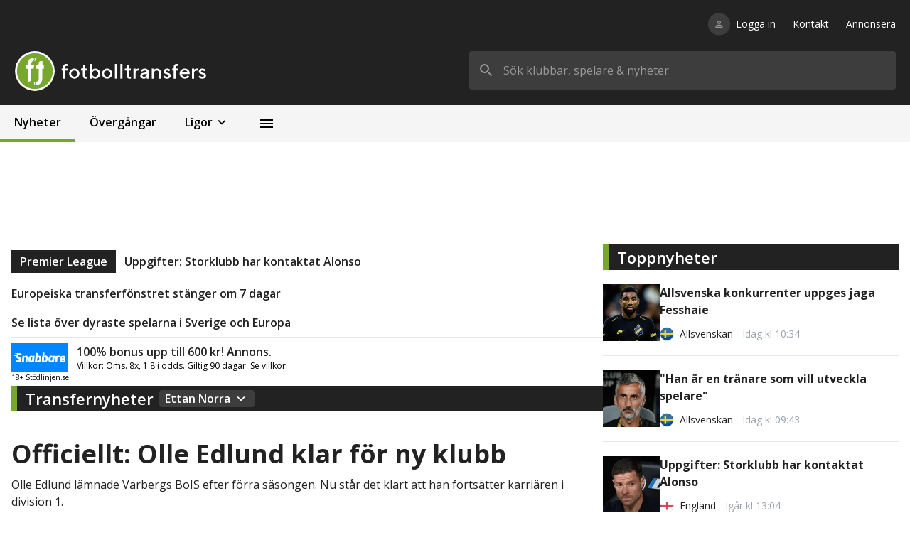

--- FILE ---
content_type: text/html; charset=utf-8
request_url: https://fotbolltransfers.com/nyheter/ettan-norra
body_size: 54295
content:
<!DOCTYPE html><html><head><meta charSet="utf-8"/><meta name="viewport" content="width=device-width, initial-scale=1, user-scalable=no"/><script>
            window.dataLayer = window.dataLayer || [];
            function gtag(){dataLayer.push(arguments);}

            gtag(&#x27;consent&#x27;, &#x27;default&#x27;, {
              ad_storage=&#x27;denied&#x27;
              &#x27;ad_user_data&#x27;: &#x27;denied&#x27;,
              &#x27;ad_personalization&#x27;: &#x27;denied&#x27;,
              &#x27;analytics_storage&#x27;: &#x27;denied&#x27;
            });
          </script><script type="text/javascript">(function(){function i(e){if(!window.frames[e]){if(document.body&amp;&amp;document.body.firstChild){var t=document.body;var n=document.createElement(&quot;iframe&quot;);n.style.display=&quot;none&quot;;n.name=e;n.title=e;t.insertBefore(n,t.firstChild)}else{setTimeout(function(){i(e)},5)}}}function e(n,o,r,f,s){function e(e,t,n,i){if(typeof n!==&quot;function&quot;){return}if(!window[o]){window[o]=[]}var a=false;if(s){a=s(e,i,n)}if(!a){window[o].push({command:e,version:t,callback:n,parameter:i})}}e.stub=true;e.stubVersion=2;function t(i){if(!window[n]||window[n].stub!==true){return}if(!i.data){return}var a=typeof i.data===&quot;string&quot;;var e;try{e=a?JSON.parse(i.data):i.data}catch(t){return}if(e[r]){var o=e[r];window[n](o.command,o.version,function(e,t){var n={};n[f]={returnValue:e,success:t,callId:o.callId};if(i.source){i.source.postMessage(a?JSON.stringify(n):n,&quot;*&quot;)}},o.parameter)}}if(typeof window[n]!==&quot;function&quot;){window[n]=e;if(window.addEventListener){window.addEventListener(&quot;message&quot;,t,false)}else{window.attachEvent(&quot;onmessage&quot;,t)}}}e(&quot;__tcfapi&quot;,&quot;__tcfapiBuffer&quot;,&quot;__tcfapiCall&quot;,&quot;__tcfapiReturn&quot;);i(&quot;__tcfapiLocator&quot;)})();</script><script type="text/javascript">(function(){(function(e,r){var t=document.createElement(&quot;link&quot;);t.rel=&quot;preconnect&quot;;t.as=&quot;script&quot;;var n=document.createElement(&quot;link&quot;);n.rel=&quot;dns-prefetch&quot;;n.as=&quot;script&quot;;var i=document.createElement(&quot;script&quot;);i.id=&quot;spcloader&quot;;i.type=&quot;text/javascript&quot;;i[&quot;async&quot;]=true;i.charset=&quot;utf-8&quot;;var o=&quot;https://sdk.privacy-center.org/&quot;+e+&quot;/loader.js?target_type=notice&amp;target=&quot;+r;if(window.didomiConfig&amp;&amp;window.didomiConfig.user){var a=window.didomiConfig.user;var c=a.country;var d=a.region;if(c){o=o+&quot;&amp;country=&quot;+c;if(d){o=o+&quot;&amp;region=&quot;+d}}}t.href=&quot;https://sdk.privacy-center.org/&quot;;n.href=&quot;https://sdk.privacy-center.org/&quot;;i.src=o;var s=document.getElementsByTagName(&quot;script&quot;)[0];s.parentNode.insertBefore(t,s);s.parentNode.insertBefore(n,s);s.parentNode.insertBefore(i,s)})(&quot;66dabc37-39b6-4ead-84cb-e9528d02fa0e&quot;,&quot;BVkbZJkr&quot;)})();</script><script async="" src="https://macro.adnami.io/macro/spec/adsm.macro.fe51d098-6769-4666-b778-84090a8b72bd.js"></script><script>var adsmtag = adsmtag || {}; adsmtag.cmd = adsmtag.cmd || [];</script><script async="" src="https://lwadm.com/lw/pbjs?pid=b33d0cb8-c962-4c95-bc15-938050dd8fa7"></script><script type="text/javascript">var lwhb = lwhb || {cmd: []}; </script><script async="" src="/scripts/sponsoredLink.js"></script><script async="" src="https://source.advisible.com/10122709/main.js"></script><meta name="robots" content="index"/><link rel="icon" href="/favicon.ico"/><style type="text/css">.fresnel-container{margin:0;padding:0;}
@media not all and (min-width:280px) and (max-width:374.98px){.fresnel-at-xxs{display:none!important;}}
@media not all and (min-width:375px) and (max-width:639.98px){.fresnel-at-xs{display:none!important;}}
@media not all and (min-width:640px) and (max-width:767.98px){.fresnel-at-sm{display:none!important;}}
@media not all and (min-width:768px) and (max-width:1011.98px){.fresnel-at-md{display:none!important;}}
@media not all and (min-width:1012px) and (max-width:1023.98px){.fresnel-at-panorama{display:none!important;}}
@media not all and (min-width:1024px) and (max-width:1279.98px){.fresnel-at-lg{display:none!important;}}
@media not all and (min-width:1280px) and (max-width:1347.98px){.fresnel-at-xl{display:none!important;}}
@media not all and (min-width:1348px) and (max-width:1535.98px){.fresnel-at-tws{display:none!important;}}
@media not all and (min-width:1536px){.fresnel-at-xl2{display:none!important;}}
@media not all and (max-width:374.98px){.fresnel-lessThan-xs{display:none!important;}}
@media not all and (max-width:639.98px){.fresnel-lessThan-sm{display:none!important;}}
@media not all and (max-width:767.98px){.fresnel-lessThan-md{display:none!important;}}
@media not all and (max-width:1011.98px){.fresnel-lessThan-panorama{display:none!important;}}
@media not all and (max-width:1023.98px){.fresnel-lessThan-lg{display:none!important;}}
@media not all and (max-width:1279.98px){.fresnel-lessThan-xl{display:none!important;}}
@media not all and (max-width:1347.98px){.fresnel-lessThan-tws{display:none!important;}}
@media not all and (max-width:1535.98px){.fresnel-lessThan-xl2{display:none!important;}}
@media not all and (min-width:375px){.fresnel-greaterThan-xxs{display:none!important;}}
@media not all and (min-width:640px){.fresnel-greaterThan-xs{display:none!important;}}
@media not all and (min-width:768px){.fresnel-greaterThan-sm{display:none!important;}}
@media not all and (min-width:1012px){.fresnel-greaterThan-md{display:none!important;}}
@media not all and (min-width:1024px){.fresnel-greaterThan-panorama{display:none!important;}}
@media not all and (min-width:1280px){.fresnel-greaterThan-lg{display:none!important;}}
@media not all and (min-width:1348px){.fresnel-greaterThan-xl{display:none!important;}}
@media not all and (min-width:1536px){.fresnel-greaterThan-tws{display:none!important;}}
@media not all and (min-width:280px){.fresnel-greaterThanOrEqual-xxs{display:none!important;}}
@media not all and (min-width:375px){.fresnel-greaterThanOrEqual-xs{display:none!important;}}
@media not all and (min-width:640px){.fresnel-greaterThanOrEqual-sm{display:none!important;}}
@media not all and (min-width:768px){.fresnel-greaterThanOrEqual-md{display:none!important;}}
@media not all and (min-width:1012px){.fresnel-greaterThanOrEqual-panorama{display:none!important;}}
@media not all and (min-width:1024px){.fresnel-greaterThanOrEqual-lg{display:none!important;}}
@media not all and (min-width:1280px){.fresnel-greaterThanOrEqual-xl{display:none!important;}}
@media not all and (min-width:1348px){.fresnel-greaterThanOrEqual-tws{display:none!important;}}
@media not all and (min-width:1536px){.fresnel-greaterThanOrEqual-xl2{display:none!important;}}
@media not all and (min-width:280px) and (max-width:374.98px){.fresnel-between-xxs-xs{display:none!important;}}
@media not all and (min-width:280px) and (max-width:639.98px){.fresnel-between-xxs-sm{display:none!important;}}
@media not all and (min-width:280px) and (max-width:767.98px){.fresnel-between-xxs-md{display:none!important;}}
@media not all and (min-width:280px) and (max-width:1011.98px){.fresnel-between-xxs-panorama{display:none!important;}}
@media not all and (min-width:280px) and (max-width:1023.98px){.fresnel-between-xxs-lg{display:none!important;}}
@media not all and (min-width:280px) and (max-width:1279.98px){.fresnel-between-xxs-xl{display:none!important;}}
@media not all and (min-width:280px) and (max-width:1347.98px){.fresnel-between-xxs-tws{display:none!important;}}
@media not all and (min-width:280px) and (max-width:1535.98px){.fresnel-between-xxs-xl2{display:none!important;}}
@media not all and (min-width:375px) and (max-width:639.98px){.fresnel-between-xs-sm{display:none!important;}}
@media not all and (min-width:375px) and (max-width:767.98px){.fresnel-between-xs-md{display:none!important;}}
@media not all and (min-width:375px) and (max-width:1011.98px){.fresnel-between-xs-panorama{display:none!important;}}
@media not all and (min-width:375px) and (max-width:1023.98px){.fresnel-between-xs-lg{display:none!important;}}
@media not all and (min-width:375px) and (max-width:1279.98px){.fresnel-between-xs-xl{display:none!important;}}
@media not all and (min-width:375px) and (max-width:1347.98px){.fresnel-between-xs-tws{display:none!important;}}
@media not all and (min-width:375px) and (max-width:1535.98px){.fresnel-between-xs-xl2{display:none!important;}}
@media not all and (min-width:640px) and (max-width:767.98px){.fresnel-between-sm-md{display:none!important;}}
@media not all and (min-width:640px) and (max-width:1011.98px){.fresnel-between-sm-panorama{display:none!important;}}
@media not all and (min-width:640px) and (max-width:1023.98px){.fresnel-between-sm-lg{display:none!important;}}
@media not all and (min-width:640px) and (max-width:1279.98px){.fresnel-between-sm-xl{display:none!important;}}
@media not all and (min-width:640px) and (max-width:1347.98px){.fresnel-between-sm-tws{display:none!important;}}
@media not all and (min-width:640px) and (max-width:1535.98px){.fresnel-between-sm-xl2{display:none!important;}}
@media not all and (min-width:768px) and (max-width:1011.98px){.fresnel-between-md-panorama{display:none!important;}}
@media not all and (min-width:768px) and (max-width:1023.98px){.fresnel-between-md-lg{display:none!important;}}
@media not all and (min-width:768px) and (max-width:1279.98px){.fresnel-between-md-xl{display:none!important;}}
@media not all and (min-width:768px) and (max-width:1347.98px){.fresnel-between-md-tws{display:none!important;}}
@media not all and (min-width:768px) and (max-width:1535.98px){.fresnel-between-md-xl2{display:none!important;}}
@media not all and (min-width:1012px) and (max-width:1023.98px){.fresnel-between-panorama-lg{display:none!important;}}
@media not all and (min-width:1012px) and (max-width:1279.98px){.fresnel-between-panorama-xl{display:none!important;}}
@media not all and (min-width:1012px) and (max-width:1347.98px){.fresnel-between-panorama-tws{display:none!important;}}
@media not all and (min-width:1012px) and (max-width:1535.98px){.fresnel-between-panorama-xl2{display:none!important;}}
@media not all and (min-width:1024px) and (max-width:1279.98px){.fresnel-between-lg-xl{display:none!important;}}
@media not all and (min-width:1024px) and (max-width:1347.98px){.fresnel-between-lg-tws{display:none!important;}}
@media not all and (min-width:1024px) and (max-width:1535.98px){.fresnel-between-lg-xl2{display:none!important;}}
@media not all and (min-width:1280px) and (max-width:1347.98px){.fresnel-between-xl-tws{display:none!important;}}
@media not all and (min-width:1280px) and (max-width:1535.98px){.fresnel-between-xl-xl2{display:none!important;}}
@media not all and (min-width:1348px) and (max-width:1535.98px){.fresnel-between-tws-xl2{display:none!important;}}</style><title>Transfernyheter från Ettan Norra - Senaste fotbollsnyheterna - Fotbolltransfers</title><meta name="description" content="Läs alla de senaste transfernyheterna här! Vi är Sveriges största sajt om fotbollsövergångar. Missa inga viktiga transfernyheter."/><meta property="og:image" content="/fb_share_ft.png"/><link rel="canonical" href="https://fotbolltransfers.com/nyheter/ettan-norra"/><meta name="next-head-count" content="18"/><link rel="preload" href="/_next/static/css/eb4ae3b2ed7efe5e.css" as="style"/><link rel="stylesheet" href="/_next/static/css/eb4ae3b2ed7efe5e.css" data-n-g=""/><link rel="preload" href="/_next/static/css/bb5fa129902cf82d.css" as="style"/><link rel="stylesheet" href="/_next/static/css/bb5fa129902cf82d.css" data-n-p=""/><noscript data-n-css=""></noscript><script defer="" nomodule="" src="/_next/static/chunks/polyfills-5cd94c89d3acac5f.js"></script><script src="/_next/static/chunks/webpack-71f9919556283a45.js" defer=""></script><script src="/_next/static/chunks/framework-5b386e13feca78ee.js" defer=""></script><script src="/_next/static/chunks/main-5e2fbe309cf5be40.js" defer=""></script><script src="/_next/static/chunks/pages/_app-2409752654b61fb7.js" defer=""></script><script src="/_next/static/chunks/1bfc9850-bb784c687c00e414.js" defer=""></script><script src="/_next/static/chunks/5990-340eac16c9d331d4.js" defer=""></script><script src="/_next/static/chunks/1207-f471acf69ebafdb3.js" defer=""></script><script src="/_next/static/chunks/3108-f21b5f11cfc4e223.js" defer=""></script><script src="/_next/static/chunks/pages/nyheter/%5B%5B...slug%5D%5D-dbfe5d746ce5967b.js" defer=""></script><script src="/_next/static/Jn4FMqP_fCM8lVYQxCo38/_buildManifest.js" defer=""></script><script src="/_next/static/Jn4FMqP_fCM8lVYQxCo38/_ssgManifest.js" defer=""></script><script src="/_next/static/Jn4FMqP_fCM8lVYQxCo38/_middlewareManifest.js" defer=""></script></head><body><div id="__next" data-reactroot=""><style>
      #nprogress {
        pointer-events: none;
      }
      #nprogress .bar {
        background: #77A72C;
        position: fixed;
        z-index: 9999;
        top: 0;
        left: 0;
        width: 100%;
        height: 3px;
      }
      #nprogress .peg {
        display: block;
        position: absolute;
        right: 0px;
        width: 100px;
        height: 100%;
        box-shadow: 0 0 10px #77A72C, 0 0 5px #77A72C;
        opacity: 1;
        -webkit-transform: rotate(3deg) translate(0px, -4px);
        -ms-transform: rotate(3deg) translate(0px, -4px);
        transform: rotate(3deg) translate(0px, -4px);
      }
      #nprogress .spinner {
        display: block;
        position: fixed;
        z-index: 1031;
        top: 15px;
        right: 15px;
      }
      #nprogress .spinner-icon {
        width: 18px;
        height: 18px;
        box-sizing: border-box;
        border: solid 2px transparent;
        border-top-color: #77A72C;
        border-left-color: #77A72C;
        border-radius: 50%;
        -webkit-animation: nprogresss-spinner 400ms linear infinite;
        animation: nprogress-spinner 400ms linear infinite;
      }
      .nprogress-custom-parent {
        overflow: hidden;
        position: relative;
      }
      .nprogress-custom-parent #nprogress .spinner,
      .nprogress-custom-parent #nprogress .bar {
        position: absolute;
      }
      @-webkit-keyframes nprogress-spinner {
        0% {
          -webkit-transform: rotate(0deg);
        }
        100% {
          -webkit-transform: rotate(360deg);
        }
      }
      @keyframes nprogress-spinner {
        0% {
          transform: rotate(0deg);
        }
        100% {
          transform: rotate(360deg);
        }
      }
    </style><div class="container"><div class="bg-black p-4 md:p-5 md:pt-6"><div class="justify-end w-full mb-7 hidden md:flex"><nav><ul class="flex"><li class="text-white text-sm hover:text-gray-400"><a class="relative" href="/logga-in"><div class="absolute -translate-y-1/2 top-1/2 right-[calc(100%+8px)]"><div class="p-2 bg-black-light rounded-full"><svg stroke="currentColor" fill="currentColor" stroke-width="0" viewBox="0 0 24 24" color="#999999" style="color:#999999" height="15" width="15" xmlns="http://www.w3.org/2000/svg"><path fill="none" d="M0 0h24v24H0z"></path><path d="M12 5.9a2.1 2.1 0 110 4.2 2.1 2.1 0 010-4.2m0 9c2.97 0 6.1 1.46 6.1 2.1v1.1H5.9V17c0-.64 3.13-2.1 6.1-2.1M12 4C9.79 4 8 5.79 8 8s1.79 4 4 4 4-1.79 4-4-1.79-4-4-4zm0 9c-2.67 0-8 1.34-8 4v3h16v-3c0-2.66-5.33-4-8-4z"></path></svg></div></div>Logga in</a></li><li class="ml-6 text-white text-sm hover:text-gray-400"><a class="relative" href="/nyheter/kontakta-oss/3478">Kontakt</a></li><li class="ml-6 text-white text-sm hover:text-gray-400"><a class="relative" href="/nyheter/vill-du-annonsera-har/26">Annonsera</a></li></ul></nav></div><div class="flex justify-between items-center"><a href="/"><div class="relative cursor-pointer h-[37px] md:h-[56px] w-[173px] md:w-[311px]"><span style="box-sizing:border-box;display:block;overflow:hidden;width:initial;height:initial;background:none;opacity:1;border:0;margin:0;padding:0;position:absolute;top:0;left:0;bottom:0;right:0"><img alt="Fotbolltransfers" src="[data-uri]" decoding="async" data-nimg="fill" class="object-contain object-left" style="position:absolute;top:0;left:0;bottom:0;right:0;box-sizing:border-box;padding:0;border:none;margin:auto;display:block;width:0;height:0;min-width:100%;max-width:100%;min-height:100%;max-height:100%"/><noscript><img alt="Fotbolltransfers" sizes="(max-width: 640px) 25vw, (max-width: 768px) 25vw, 25vw" srcSet="https://images.fotbolltransfers.com/_next/image?url=%2Fft-logo.svg&amp;w=256&amp;q=75 256w, https://images.fotbolltransfers.com/_next/image?url=%2Fft-logo.svg&amp;w=384&amp;q=75 384w, https://images.fotbolltransfers.com/_next/image?url=%2Fft-logo.svg&amp;w=640&amp;q=75 640w, https://images.fotbolltransfers.com/_next/image?url=%2Fft-logo.svg&amp;w=750&amp;q=75 750w, https://images.fotbolltransfers.com/_next/image?url=%2Fft-logo.svg&amp;w=828&amp;q=75 828w, https://images.fotbolltransfers.com/_next/image?url=%2Fft-logo.svg&amp;w=1080&amp;q=75 1080w, https://images.fotbolltransfers.com/_next/image?url=%2Fft-logo.svg&amp;w=1200&amp;q=75 1200w, https://images.fotbolltransfers.com/_next/image?url=%2Fft-logo.svg&amp;w=1920&amp;q=75 1920w, https://images.fotbolltransfers.com/_next/image?url=%2Fft-logo.svg&amp;w=2048&amp;q=75 2048w, https://images.fotbolltransfers.com/_next/image?url=%2Fft-logo.svg&amp;w=3840&amp;q=75 3840w" src="https://images.fotbolltransfers.com/_next/image?url=%2Fft-logo.svg&amp;w=3840&amp;q=75" decoding="async" data-nimg="fill" style="position:absolute;top:0;left:0;bottom:0;right:0;box-sizing:border-box;padding:0;border:none;margin:auto;display:block;width:0;height:0;min-width:100%;max-width:100%;min-height:100%;max-height:100%" class="object-contain object-left" loading="lazy"/></noscript></span></div></a><div class="hidden md:flex w-full justify-end"><form class="max-w-[600px] h-[56px] flex-1 ml-6 relative"><div class="relative"><svg stroke="currentColor" fill="currentColor" stroke-width="0" viewBox="0 0 24 24" class="top-[50%] left-3 transform translate-y-[-50%] absolute text-text-secondary" height="24" width="24" xmlns="http://www.w3.org/2000/svg"><path fill="none" d="M0 0h24v24H0z"></path><path d="M15.5 14h-.79l-.28-.27A6.471 6.471 0 0016 9.5 6.5 6.5 0 109.5 16c1.61 0 3.09-.59 4.23-1.57l.27.28v.79l5 4.99L20.49 19l-4.99-5zm-6 0C7.01 14 5 11.99 5 9.5S7.01 5 9.5 5 14 7.01 14 9.5 11.99 14 9.5 14z"></path></svg><input value="" placeholder="Sök klubbar, spelare &amp; nyheter" class="rounded bg-black-light p-4 pl-12 h-full w-full outline-none text-white placeholder-text-secondary focus:bg-white focus:text-text-primary"/></div></form></div><div class="md:hidden flex items-center space-x-2"><a href="/logga-in"><div class="p-2 bg-black-light rounded-full"><svg stroke="currentColor" fill="currentColor" stroke-width="0" viewBox="0 0 24 24" color="#999999" style="color:#999999" height="23" width="23" xmlns="http://www.w3.org/2000/svg"><path fill="none" d="M0 0h24v24H0z"></path><path d="M12 5.9a2.1 2.1 0 110 4.2 2.1 2.1 0 010-4.2m0 9c2.97 0 6.1 1.46 6.1 2.1v1.1H5.9V17c0-.64 3.13-2.1 6.1-2.1M12 4C9.79 4 8 5.79 8 8s1.79 4 4 4 4-1.79 4-4-1.79-4-4-4zm0 9c-2.67 0-8 1.34-8 4v3h16v-3c0-2.66-5.33-4-8-4z"></path></svg></div></a><button class="p-2 bg-black-light rounded-full"><svg stroke="currentColor" fill="currentColor" stroke-width="0" viewBox="0 0 24 24" color="#999999" style="color:#999999" height="23" width="23" xmlns="http://www.w3.org/2000/svg"><path fill="none" d="M0 0h24v24H0z"></path><path d="M15.5 14h-.79l-.28-.27A6.471 6.471 0 0016 9.5 6.5 6.5 0 109.5 16c1.61 0 3.09-.59 4.23-1.57l.27.28v.79l5 4.99L20.49 19l-4.99-5zm-6 0C7.01 14 5 11.99 5 9.5S7.01 5 9.5 5 14 7.01 14 9.5 11.99 14 9.5 14z"></path></svg></button></div></div></div></div><main><div class="fresnel-container fresnel-lessThan-md "><div style="min-height:auto"></div></div><div class="fresnel-container fresnel-greaterThanOrEqual-md "><div style="min-height:auto"></div></div><div class="container"><div class="fresnel-container fresnel-greaterThanOrEqual-md "><nav class="flex w-full bg-black-lightest"><a href="/nyheter"><div class="cursor-pointer hover:bg-black-lightest-hover select-none"><p class="font-semibold px-4 xs:px-5 py-3 whitespace-nowrap">Nyheter</p><div class="bg-green w-full h-[4px]"></div></div></a><a href="/transfers/klara-overgangar"><div class="cursor-pointer hover:bg-black-lightest-hover select-none"><p class="font-semibold px-4 xs:px-5 py-3 whitespace-nowrap">Övergångar</p><div class="w-full h-[4px]"></div></div></a><div class="md:relative"><div class="cursor-pointer select-none md:hover:bg-black-lightest-hover"><div class="flex items-center font-semibold px-3 xs:px-5 py-3">Ligor<svg stroke="currentColor" fill="currentColor" stroke-width="0" viewBox="0 0 24 24" class="ml-[2px] rotate-90" height="22" width="22" xmlns="http://www.w3.org/2000/svg"><path fill="none" d="M0 0h24v24H0z"></path><path d="M10 6L8.59 7.41 13.17 12l-4.58 4.59L10 18l6-6z"></path></svg></div><div class="w-full h-[4px]"></div></div><div style="display:none"><div class="fresnel-container fresnel-greaterThanOrEqual-md "><div class="absolute left-[73px] bottom-[4px] transform translate-y-full -translate-x-1/2 grid grid-rows-2 grid-cols-2 gap-2 w-[437px] bg-black-lightest shadow-navigation-dropdown rounded-sm overflow-hidden z-50 py-3"><a class="flex items-center px-5 py-2 hover:bg-black-lightest-hover cursor-pointer select-none" href="/klubbar/svrige/kontraktslosa/155"><span style="box-sizing:border-box;display:inline-block;overflow:hidden;width:initial;height:initial;background:none;opacity:1;border:0;margin:0;padding:0;position:relative;max-width:100%"><span style="box-sizing:border-box;display:block;width:initial;height:initial;background:none;opacity:1;border:0;margin:0;padding:0;max-width:100%"><img style="display:block;max-width:100%;width:initial;height:initial;background:none;opacity:1;border:0;margin:0;padding:0" alt="" aria-hidden="true" src="[data-uri]"/></span><img alt="Kontraktslösa" src="[data-uri]" decoding="async" data-nimg="intrinsic" class="rounded-full object-cover" style="position:absolute;top:0;left:0;bottom:0;right:0;box-sizing:border-box;padding:0;border:none;margin:auto;display:block;width:0;height:0;min-width:100%;max-width:100%;min-height:100%;max-height:100%"/><noscript><img alt="Kontraktslösa" srcSet="https://images.fotbolltransfers.com/_next/image?url=%2Fleagues%2F13.png&amp;w=32&amp;q=75 1x, https://images.fotbolltransfers.com/_next/image?url=%2Fleagues%2F13.png&amp;w=64&amp;q=75 2x" src="https://images.fotbolltransfers.com/_next/image?url=%2Fleagues%2F13.png&amp;w=64&amp;q=75" decoding="async" data-nimg="intrinsic" style="position:absolute;top:0;left:0;bottom:0;right:0;box-sizing:border-box;padding:0;border:none;margin:auto;display:block;width:0;height:0;min-width:100%;max-width:100%;min-height:100%;max-height:100%" class="rounded-full object-cover" loading="lazy"/></noscript></span><p class="ml-2 font-semibold text-text-primary">Kontraktslösa</p></a><a class="flex items-center px-5 py-2 hover:bg-black-lightest-hover cursor-pointer select-none" href="/ligor/sverige/utlandsproffs/11"><span style="box-sizing:border-box;display:inline-block;overflow:hidden;width:initial;height:initial;background:none;opacity:1;border:0;margin:0;padding:0;position:relative;max-width:100%"><span style="box-sizing:border-box;display:block;width:initial;height:initial;background:none;opacity:1;border:0;margin:0;padding:0;max-width:100%"><img style="display:block;max-width:100%;width:initial;height:initial;background:none;opacity:1;border:0;margin:0;padding:0" alt="" aria-hidden="true" src="[data-uri]"/></span><img alt="Utlandsproffs" src="[data-uri]" decoding="async" data-nimg="intrinsic" class="rounded-full object-cover" style="position:absolute;top:0;left:0;bottom:0;right:0;box-sizing:border-box;padding:0;border:none;margin:auto;display:block;width:0;height:0;min-width:100%;max-width:100%;min-height:100%;max-height:100%"/><noscript><img alt="Utlandsproffs" srcSet="https://images.fotbolltransfers.com/_next/image?url=%2Fleagues%2F11.png&amp;w=32&amp;q=75 1x, https://images.fotbolltransfers.com/_next/image?url=%2Fleagues%2F11.png&amp;w=64&amp;q=75 2x" src="https://images.fotbolltransfers.com/_next/image?url=%2Fleagues%2F11.png&amp;w=64&amp;q=75" decoding="async" data-nimg="intrinsic" style="position:absolute;top:0;left:0;bottom:0;right:0;box-sizing:border-box;padding:0;border:none;margin:auto;display:block;width:0;height:0;min-width:100%;max-width:100%;min-height:100%;max-height:100%" class="rounded-full object-cover" loading="lazy"/></noscript></span><p class="ml-2 font-semibold text-text-primary">Utlandsproffs</p></a><a class="flex items-center px-5 py-2 hover:bg-black-lightest-hover cursor-pointer select-none" href="/ligor/sverige/allsvenskan/3"><span style="box-sizing:border-box;display:inline-block;overflow:hidden;width:initial;height:initial;background:none;opacity:1;border:0;margin:0;padding:0;position:relative;max-width:100%"><span style="box-sizing:border-box;display:block;width:initial;height:initial;background:none;opacity:1;border:0;margin:0;padding:0;max-width:100%"><img style="display:block;max-width:100%;width:initial;height:initial;background:none;opacity:1;border:0;margin:0;padding:0" alt="" aria-hidden="true" src="[data-uri]"/></span><img alt="Allsvenskan" src="[data-uri]" decoding="async" data-nimg="intrinsic" class="rounded-full object-cover" style="position:absolute;top:0;left:0;bottom:0;right:0;box-sizing:border-box;padding:0;border:none;margin:auto;display:block;width:0;height:0;min-width:100%;max-width:100%;min-height:100%;max-height:100%"/><noscript><img alt="Allsvenskan" srcSet="https://images.fotbolltransfers.com/_next/image?url=%2Fleagues%2F3.png&amp;w=32&amp;q=75 1x, https://images.fotbolltransfers.com/_next/image?url=%2Fleagues%2F3.png&amp;w=64&amp;q=75 2x" src="https://images.fotbolltransfers.com/_next/image?url=%2Fleagues%2F3.png&amp;w=64&amp;q=75" decoding="async" data-nimg="intrinsic" style="position:absolute;top:0;left:0;bottom:0;right:0;box-sizing:border-box;padding:0;border:none;margin:auto;display:block;width:0;height:0;min-width:100%;max-width:100%;min-height:100%;max-height:100%" class="rounded-full object-cover" loading="lazy"/></noscript></span><p class="ml-2 font-semibold text-text-primary">Allsvenskan</p></a><a class="flex items-center px-5 py-2 hover:bg-black-lightest-hover cursor-pointer select-none" href="/ligor/sverige/superettan/4"><span style="box-sizing:border-box;display:inline-block;overflow:hidden;width:initial;height:initial;background:none;opacity:1;border:0;margin:0;padding:0;position:relative;max-width:100%"><span style="box-sizing:border-box;display:block;width:initial;height:initial;background:none;opacity:1;border:0;margin:0;padding:0;max-width:100%"><img style="display:block;max-width:100%;width:initial;height:initial;background:none;opacity:1;border:0;margin:0;padding:0" alt="" aria-hidden="true" src="[data-uri]"/></span><img alt="Superettan" src="[data-uri]" decoding="async" data-nimg="intrinsic" class="rounded-full object-cover" style="position:absolute;top:0;left:0;bottom:0;right:0;box-sizing:border-box;padding:0;border:none;margin:auto;display:block;width:0;height:0;min-width:100%;max-width:100%;min-height:100%;max-height:100%"/><noscript><img alt="Superettan" srcSet="https://images.fotbolltransfers.com/_next/image?url=%2Fleagues%2F4.png&amp;w=32&amp;q=75 1x, https://images.fotbolltransfers.com/_next/image?url=%2Fleagues%2F4.png&amp;w=64&amp;q=75 2x" src="https://images.fotbolltransfers.com/_next/image?url=%2Fleagues%2F4.png&amp;w=64&amp;q=75" decoding="async" data-nimg="intrinsic" style="position:absolute;top:0;left:0;bottom:0;right:0;box-sizing:border-box;padding:0;border:none;margin:auto;display:block;width:0;height:0;min-width:100%;max-width:100%;min-height:100%;max-height:100%" class="rounded-full object-cover" loading="lazy"/></noscript></span><p class="ml-2 font-semibold text-text-primary">Superettan</p></a><a class="flex items-center px-5 py-2 hover:bg-black-lightest-hover cursor-pointer select-none" href="/ligor/sverige/ettan-norra/6"><span style="box-sizing:border-box;display:inline-block;overflow:hidden;width:initial;height:initial;background:none;opacity:1;border:0;margin:0;padding:0;position:relative;max-width:100%"><span style="box-sizing:border-box;display:block;width:initial;height:initial;background:none;opacity:1;border:0;margin:0;padding:0;max-width:100%"><img style="display:block;max-width:100%;width:initial;height:initial;background:none;opacity:1;border:0;margin:0;padding:0" alt="" aria-hidden="true" src="[data-uri]"/></span><img alt="Ettan Norra" src="[data-uri]" decoding="async" data-nimg="intrinsic" class="rounded-full object-cover" style="position:absolute;top:0;left:0;bottom:0;right:0;box-sizing:border-box;padding:0;border:none;margin:auto;display:block;width:0;height:0;min-width:100%;max-width:100%;min-height:100%;max-height:100%"/><noscript><img alt="Ettan Norra" srcSet="https://images.fotbolltransfers.com/_next/image?url=%2Fleagues%2F6.png&amp;w=32&amp;q=75 1x, https://images.fotbolltransfers.com/_next/image?url=%2Fleagues%2F6.png&amp;w=64&amp;q=75 2x" src="https://images.fotbolltransfers.com/_next/image?url=%2Fleagues%2F6.png&amp;w=64&amp;q=75" decoding="async" data-nimg="intrinsic" style="position:absolute;top:0;left:0;bottom:0;right:0;box-sizing:border-box;padding:0;border:none;margin:auto;display:block;width:0;height:0;min-width:100%;max-width:100%;min-height:100%;max-height:100%" class="rounded-full object-cover" loading="lazy"/></noscript></span><p class="ml-2 font-semibold text-text-primary">Ettan Norra</p></a><a class="flex items-center px-5 py-2 hover:bg-black-lightest-hover cursor-pointer select-none" href="/ligor/sverige/ettan-sodra/7"><span style="box-sizing:border-box;display:inline-block;overflow:hidden;width:initial;height:initial;background:none;opacity:1;border:0;margin:0;padding:0;position:relative;max-width:100%"><span style="box-sizing:border-box;display:block;width:initial;height:initial;background:none;opacity:1;border:0;margin:0;padding:0;max-width:100%"><img style="display:block;max-width:100%;width:initial;height:initial;background:none;opacity:1;border:0;margin:0;padding:0" alt="" aria-hidden="true" src="[data-uri]"/></span><img alt="Ettan Södra" src="[data-uri]" decoding="async" data-nimg="intrinsic" class="rounded-full object-cover" style="position:absolute;top:0;left:0;bottom:0;right:0;box-sizing:border-box;padding:0;border:none;margin:auto;display:block;width:0;height:0;min-width:100%;max-width:100%;min-height:100%;max-height:100%"/><noscript><img alt="Ettan Södra" srcSet="https://images.fotbolltransfers.com/_next/image?url=%2Fleagues%2F7.png&amp;w=32&amp;q=75 1x, https://images.fotbolltransfers.com/_next/image?url=%2Fleagues%2F7.png&amp;w=64&amp;q=75 2x" src="https://images.fotbolltransfers.com/_next/image?url=%2Fleagues%2F7.png&amp;w=64&amp;q=75" decoding="async" data-nimg="intrinsic" style="position:absolute;top:0;left:0;bottom:0;right:0;box-sizing:border-box;padding:0;border:none;margin:auto;display:block;width:0;height:0;min-width:100%;max-width:100%;min-height:100%;max-height:100%" class="rounded-full object-cover" loading="lazy"/></noscript></span><p class="ml-2 font-semibold text-text-primary">Ettan Södra</p></a><a class="flex items-center px-5 py-2 hover:bg-black-lightest-hover cursor-pointer select-none" href="/ligor/england/premier-league/8"><span style="box-sizing:border-box;display:inline-block;overflow:hidden;width:initial;height:initial;background:none;opacity:1;border:0;margin:0;padding:0;position:relative;max-width:100%"><span style="box-sizing:border-box;display:block;width:initial;height:initial;background:none;opacity:1;border:0;margin:0;padding:0;max-width:100%"><img style="display:block;max-width:100%;width:initial;height:initial;background:none;opacity:1;border:0;margin:0;padding:0" alt="" aria-hidden="true" src="[data-uri]"/></span><img alt="Premier League" src="[data-uri]" decoding="async" data-nimg="intrinsic" class="rounded-full object-cover" style="position:absolute;top:0;left:0;bottom:0;right:0;box-sizing:border-box;padding:0;border:none;margin:auto;display:block;width:0;height:0;min-width:100%;max-width:100%;min-height:100%;max-height:100%"/><noscript><img alt="Premier League" srcSet="https://images.fotbolltransfers.com/_next/image?url=%2Fleagues%2F8.png&amp;w=32&amp;q=75 1x, https://images.fotbolltransfers.com/_next/image?url=%2Fleagues%2F8.png&amp;w=64&amp;q=75 2x" src="https://images.fotbolltransfers.com/_next/image?url=%2Fleagues%2F8.png&amp;w=64&amp;q=75" decoding="async" data-nimg="intrinsic" style="position:absolute;top:0;left:0;bottom:0;right:0;box-sizing:border-box;padding:0;border:none;margin:auto;display:block;width:0;height:0;min-width:100%;max-width:100%;min-height:100%;max-height:100%" class="rounded-full object-cover" loading="lazy"/></noscript></span><p class="ml-2 font-semibold text-text-primary">Premier League</p></a><a class="flex items-center px-5 py-2 hover:bg-black-lightest-hover cursor-pointer select-none" href="/ligor/italien/serie-a/9"><span style="box-sizing:border-box;display:inline-block;overflow:hidden;width:initial;height:initial;background:none;opacity:1;border:0;margin:0;padding:0;position:relative;max-width:100%"><span style="box-sizing:border-box;display:block;width:initial;height:initial;background:none;opacity:1;border:0;margin:0;padding:0;max-width:100%"><img style="display:block;max-width:100%;width:initial;height:initial;background:none;opacity:1;border:0;margin:0;padding:0" alt="" aria-hidden="true" src="[data-uri]"/></span><img alt="Serie A" src="[data-uri]" decoding="async" data-nimg="intrinsic" class="rounded-full object-cover" style="position:absolute;top:0;left:0;bottom:0;right:0;box-sizing:border-box;padding:0;border:none;margin:auto;display:block;width:0;height:0;min-width:100%;max-width:100%;min-height:100%;max-height:100%"/><noscript><img alt="Serie A" srcSet="https://images.fotbolltransfers.com/_next/image?url=%2Fleagues%2F9.png&amp;w=32&amp;q=75 1x, https://images.fotbolltransfers.com/_next/image?url=%2Fleagues%2F9.png&amp;w=64&amp;q=75 2x" src="https://images.fotbolltransfers.com/_next/image?url=%2Fleagues%2F9.png&amp;w=64&amp;q=75" decoding="async" data-nimg="intrinsic" style="position:absolute;top:0;left:0;bottom:0;right:0;box-sizing:border-box;padding:0;border:none;margin:auto;display:block;width:0;height:0;min-width:100%;max-width:100%;min-height:100%;max-height:100%" class="rounded-full object-cover" loading="lazy"/></noscript></span><p class="ml-2 font-semibold text-text-primary">Serie A</p></a><a class="flex items-center px-5 py-2 hover:bg-black-lightest-hover cursor-pointer select-none" href="/ligor/tyskland/bundesliga/30"><span style="box-sizing:border-box;display:inline-block;overflow:hidden;width:initial;height:initial;background:none;opacity:1;border:0;margin:0;padding:0;position:relative;max-width:100%"><span style="box-sizing:border-box;display:block;width:initial;height:initial;background:none;opacity:1;border:0;margin:0;padding:0;max-width:100%"><img style="display:block;max-width:100%;width:initial;height:initial;background:none;opacity:1;border:0;margin:0;padding:0" alt="" aria-hidden="true" src="[data-uri]"/></span><img alt="Bundesliga" src="[data-uri]" decoding="async" data-nimg="intrinsic" class="rounded-full object-cover" style="position:absolute;top:0;left:0;bottom:0;right:0;box-sizing:border-box;padding:0;border:none;margin:auto;display:block;width:0;height:0;min-width:100%;max-width:100%;min-height:100%;max-height:100%"/><noscript><img alt="Bundesliga" srcSet="https://images.fotbolltransfers.com/_next/image?url=%2Fleagues%2F30.png&amp;w=32&amp;q=75 1x, https://images.fotbolltransfers.com/_next/image?url=%2Fleagues%2F30.png&amp;w=64&amp;q=75 2x" src="https://images.fotbolltransfers.com/_next/image?url=%2Fleagues%2F30.png&amp;w=64&amp;q=75" decoding="async" data-nimg="intrinsic" style="position:absolute;top:0;left:0;bottom:0;right:0;box-sizing:border-box;padding:0;border:none;margin:auto;display:block;width:0;height:0;min-width:100%;max-width:100%;min-height:100%;max-height:100%" class="rounded-full object-cover" loading="lazy"/></noscript></span><p class="ml-2 font-semibold text-text-primary">Bundesliga</p></a><a class="flex items-center px-5 py-2 hover:bg-black-lightest-hover cursor-pointer select-none" href="/ligor/spanien/la-liga/10"><span style="box-sizing:border-box;display:inline-block;overflow:hidden;width:initial;height:initial;background:none;opacity:1;border:0;margin:0;padding:0;position:relative;max-width:100%"><span style="box-sizing:border-box;display:block;width:initial;height:initial;background:none;opacity:1;border:0;margin:0;padding:0;max-width:100%"><img style="display:block;max-width:100%;width:initial;height:initial;background:none;opacity:1;border:0;margin:0;padding:0" alt="" aria-hidden="true" src="[data-uri]"/></span><img alt="La Liga" src="[data-uri]" decoding="async" data-nimg="intrinsic" class="rounded-full object-cover" style="position:absolute;top:0;left:0;bottom:0;right:0;box-sizing:border-box;padding:0;border:none;margin:auto;display:block;width:0;height:0;min-width:100%;max-width:100%;min-height:100%;max-height:100%"/><noscript><img alt="La Liga" srcSet="https://images.fotbolltransfers.com/_next/image?url=%2Fleagues%2F10.png&amp;w=32&amp;q=75 1x, https://images.fotbolltransfers.com/_next/image?url=%2Fleagues%2F10.png&amp;w=64&amp;q=75 2x" src="https://images.fotbolltransfers.com/_next/image?url=%2Fleagues%2F10.png&amp;w=64&amp;q=75" decoding="async" data-nimg="intrinsic" style="position:absolute;top:0;left:0;bottom:0;right:0;box-sizing:border-box;padding:0;border:none;margin:auto;display:block;width:0;height:0;min-width:100%;max-width:100%;min-height:100%;max-height:100%" class="rounded-full object-cover" loading="lazy"/></noscript></span><p class="ml-2 font-semibold text-text-primary">La Liga</p></a><a class="flex items-center px-5 py-2 hover:bg-black-lightest-hover cursor-pointer select-none" href="/ligor/frankrike/ligue-1/33"><span style="box-sizing:border-box;display:inline-block;overflow:hidden;width:initial;height:initial;background:none;opacity:1;border:0;margin:0;padding:0;position:relative;max-width:100%"><span style="box-sizing:border-box;display:block;width:initial;height:initial;background:none;opacity:1;border:0;margin:0;padding:0;max-width:100%"><img style="display:block;max-width:100%;width:initial;height:initial;background:none;opacity:1;border:0;margin:0;padding:0" alt="" aria-hidden="true" src="[data-uri]"/></span><img alt="Ligue 1" src="[data-uri]" decoding="async" data-nimg="intrinsic" class="rounded-full object-cover" style="position:absolute;top:0;left:0;bottom:0;right:0;box-sizing:border-box;padding:0;border:none;margin:auto;display:block;width:0;height:0;min-width:100%;max-width:100%;min-height:100%;max-height:100%"/><noscript><img alt="Ligue 1" srcSet="https://images.fotbolltransfers.com/_next/image?url=%2Fleagues%2F33.png&amp;w=32&amp;q=75 1x, https://images.fotbolltransfers.com/_next/image?url=%2Fleagues%2F33.png&amp;w=64&amp;q=75 2x" src="https://images.fotbolltransfers.com/_next/image?url=%2Fleagues%2F33.png&amp;w=64&amp;q=75" decoding="async" data-nimg="intrinsic" style="position:absolute;top:0;left:0;bottom:0;right:0;box-sizing:border-box;padding:0;border:none;margin:auto;display:block;width:0;height:0;min-width:100%;max-width:100%;min-height:100%;max-height:100%" class="rounded-full object-cover" loading="lazy"/></noscript></span><p class="ml-2 font-semibold text-text-primary">Ligue 1</p></a></div></div><div class="fresnel-container fresnel-lessThan-md "></div></div></div><span><button class="h-full hover:bg-black-lightest-hover px-5"><div class="flex items-center justify-center font-semibold"><svg stroke="currentColor" fill="currentColor" stroke-width="0" viewBox="0 0 24 24" height="24" width="24" xmlns="http://www.w3.org/2000/svg"><path fill="none" d="M0 0h24v24H0z"></path><path d="M3 18h18v-2H3v2zm0-5h18v-2H3v2zm0-7v2h18V6H3z"></path></svg></div></button></span></nav></div><div class="fresnel-container fresnel-lessThan-md "><nav class="flex w-full bg-black-lightest"><a href="/nyheter"><div class="cursor-pointer hover:bg-black-lightest-hover select-none"><p class="font-semibold px-4 xs:px-5 py-3 whitespace-nowrap">Nyheter</p><div class="bg-green w-full h-[4px]"></div></div></a><a href="/transfers/klara-overgangar"><div class="cursor-pointer hover:bg-black-lightest-hover select-none"><p class="font-semibold px-4 xs:px-5 py-3 whitespace-nowrap">Övergångar</p><div class="w-full h-[4px]"></div></div></a><div class="md:relative"><div class="cursor-pointer select-none md:hover:bg-black-lightest-hover"><div class="flex items-center font-semibold px-3 xs:px-5 py-3">Ligor<svg stroke="currentColor" fill="currentColor" stroke-width="0" viewBox="0 0 24 24" class="ml-[2px] rotate-90" height="22" width="22" xmlns="http://www.w3.org/2000/svg"><path fill="none" d="M0 0h24v24H0z"></path><path d="M10 6L8.59 7.41 13.17 12l-4.58 4.59L10 18l6-6z"></path></svg></div><div class="w-full h-[4px]"></div></div><div style="display:none"><div class="fresnel-container fresnel-greaterThanOrEqual-md "></div><div class="fresnel-container fresnel-lessThan-md "><div class="absolute z-10 left-0 w-full"><nav class="md:h-auto absolute flex w-full bg-black-lightest pt-5 pb-5 mb:pb-10 border-t-2 h-overlay md:h-auto"><div class="flex h-full overflow-y-auto pl-5 pr-3 w-full"><ul class="flex flex-col md:flex-row w-full"><li class="md:pr-10 lg:pr-12 mb-2"><span class="border-b-2 uppercase mb-3 pb-3 inline-block text-black font-semibold md:border-b-0 w-full flex justify-between"><a class="hover:underline flex place-items-end" href="/klubbar/sverige/kontraktslosa/155"><span style="box-sizing:border-box;display:inline-block;overflow:hidden;width:initial;height:initial;background:none;opacity:1;border:0;margin:0;padding:0;position:relative;max-width:100%"><span style="box-sizing:border-box;display:block;width:initial;height:initial;background:none;opacity:1;border:0;margin:0;padding:0;max-width:100%"><img style="display:block;max-width:100%;width:initial;height:initial;background:none;opacity:1;border:0;margin:0;padding:0" alt="" aria-hidden="true" src="[data-uri]"/></span><img alt="Kontraktslösa" src="[data-uri]" decoding="async" data-nimg="intrinsic" class="rounded-full" style="position:absolute;top:0;left:0;bottom:0;right:0;box-sizing:border-box;padding:0;border:none;margin:auto;display:block;width:0;height:0;min-width:100%;max-width:100%;min-height:100%;max-height:100%"/><noscript><img alt="Kontraktslösa" srcSet="https://images.fotbolltransfers.com/_next/image?url=%2Fleagues%2F13.png&amp;w=32&amp;q=75 1x, https://images.fotbolltransfers.com/_next/image?url=%2Fleagues%2F13.png&amp;w=48&amp;q=75 2x" src="https://images.fotbolltransfers.com/_next/image?url=%2Fleagues%2F13.png&amp;w=48&amp;q=75" decoding="async" data-nimg="intrinsic" style="position:absolute;top:0;left:0;bottom:0;right:0;box-sizing:border-box;padding:0;border:none;margin:auto;display:block;width:0;height:0;min-width:100%;max-width:100%;min-height:100%;max-height:100%" class="rounded-full" loading="lazy"/></noscript></span><span class="ml-3">Kontraktslösa</span></a></span></li><li class="md:pr-10 lg:pr-12 mb-2"><span class="border-b-2 uppercase mb-3 pb-3 inline-block text-black font-semibold md:border-b-0 w-full flex justify-between"><a class="hover:underline flex place-items-end" href="/ligor/sverige/utlandsproffs/11"><span style="box-sizing:border-box;display:inline-block;overflow:hidden;width:initial;height:initial;background:none;opacity:1;border:0;margin:0;padding:0;position:relative;max-width:100%"><span style="box-sizing:border-box;display:block;width:initial;height:initial;background:none;opacity:1;border:0;margin:0;padding:0;max-width:100%"><img style="display:block;max-width:100%;width:initial;height:initial;background:none;opacity:1;border:0;margin:0;padding:0" alt="" aria-hidden="true" src="[data-uri]"/></span><img alt="Utlandsproffs" src="[data-uri]" decoding="async" data-nimg="intrinsic" class="rounded-full" style="position:absolute;top:0;left:0;bottom:0;right:0;box-sizing:border-box;padding:0;border:none;margin:auto;display:block;width:0;height:0;min-width:100%;max-width:100%;min-height:100%;max-height:100%"/><noscript><img alt="Utlandsproffs" srcSet="https://images.fotbolltransfers.com/_next/image?url=%2Fleagues%2F11.png&amp;w=32&amp;q=75 1x, https://images.fotbolltransfers.com/_next/image?url=%2Fleagues%2F11.png&amp;w=48&amp;q=75 2x" src="https://images.fotbolltransfers.com/_next/image?url=%2Fleagues%2F11.png&amp;w=48&amp;q=75" decoding="async" data-nimg="intrinsic" style="position:absolute;top:0;left:0;bottom:0;right:0;box-sizing:border-box;padding:0;border:none;margin:auto;display:block;width:0;height:0;min-width:100%;max-width:100%;min-height:100%;max-height:100%" class="rounded-full" loading="lazy"/></noscript></span><span class="ml-3">Utlandsproffs</span></a></span></li><li class="md:pr-10 lg:pr-12 mb-2"><span class="border-b-2 uppercase mb-3 pb-3 inline-block text-black font-semibold md:border-b-0 w-full flex justify-between"><a class="hover:underline flex place-items-end" href="/ligor/sverige/allsvenskan/3"><span style="box-sizing:border-box;display:inline-block;overflow:hidden;width:initial;height:initial;background:none;opacity:1;border:0;margin:0;padding:0;position:relative;max-width:100%"><span style="box-sizing:border-box;display:block;width:initial;height:initial;background:none;opacity:1;border:0;margin:0;padding:0;max-width:100%"><img style="display:block;max-width:100%;width:initial;height:initial;background:none;opacity:1;border:0;margin:0;padding:0" alt="" aria-hidden="true" src="[data-uri]"/></span><img alt="Allsvenskan" src="[data-uri]" decoding="async" data-nimg="intrinsic" class="rounded-full" style="position:absolute;top:0;left:0;bottom:0;right:0;box-sizing:border-box;padding:0;border:none;margin:auto;display:block;width:0;height:0;min-width:100%;max-width:100%;min-height:100%;max-height:100%"/><noscript><img alt="Allsvenskan" srcSet="https://images.fotbolltransfers.com/_next/image?url=%2Fleagues%2F3.png&amp;w=32&amp;q=75 1x, https://images.fotbolltransfers.com/_next/image?url=%2Fleagues%2F3.png&amp;w=48&amp;q=75 2x" src="https://images.fotbolltransfers.com/_next/image?url=%2Fleagues%2F3.png&amp;w=48&amp;q=75" decoding="async" data-nimg="intrinsic" style="position:absolute;top:0;left:0;bottom:0;right:0;box-sizing:border-box;padding:0;border:none;margin:auto;display:block;width:0;height:0;min-width:100%;max-width:100%;min-height:100%;max-height:100%" class="rounded-full" loading="lazy"/></noscript></span><span class="ml-3">Allsvenskan</span></a></span></li><li class="md:pr-10 lg:pr-12 mb-2"><span class="border-b-2 uppercase mb-3 pb-3 inline-block text-black font-semibold md:border-b-0 w-full flex justify-between"><a class="hover:underline flex place-items-end" href="/ligor/sverige/superettan/4"><span style="box-sizing:border-box;display:inline-block;overflow:hidden;width:initial;height:initial;background:none;opacity:1;border:0;margin:0;padding:0;position:relative;max-width:100%"><span style="box-sizing:border-box;display:block;width:initial;height:initial;background:none;opacity:1;border:0;margin:0;padding:0;max-width:100%"><img style="display:block;max-width:100%;width:initial;height:initial;background:none;opacity:1;border:0;margin:0;padding:0" alt="" aria-hidden="true" src="[data-uri]"/></span><img alt="Superettan" src="[data-uri]" decoding="async" data-nimg="intrinsic" class="rounded-full" style="position:absolute;top:0;left:0;bottom:0;right:0;box-sizing:border-box;padding:0;border:none;margin:auto;display:block;width:0;height:0;min-width:100%;max-width:100%;min-height:100%;max-height:100%"/><noscript><img alt="Superettan" srcSet="https://images.fotbolltransfers.com/_next/image?url=%2Fleagues%2F4.png&amp;w=32&amp;q=75 1x, https://images.fotbolltransfers.com/_next/image?url=%2Fleagues%2F4.png&amp;w=48&amp;q=75 2x" src="https://images.fotbolltransfers.com/_next/image?url=%2Fleagues%2F4.png&amp;w=48&amp;q=75" decoding="async" data-nimg="intrinsic" style="position:absolute;top:0;left:0;bottom:0;right:0;box-sizing:border-box;padding:0;border:none;margin:auto;display:block;width:0;height:0;min-width:100%;max-width:100%;min-height:100%;max-height:100%" class="rounded-full" loading="lazy"/></noscript></span><span class="ml-3">Superettan</span></a></span></li><li class="md:pr-10 lg:pr-12 mb-2"><span class="border-b-2 uppercase mb-3 pb-3 inline-block text-black font-semibold md:border-b-0 w-full flex justify-between"><a class="hover:underline flex place-items-end" href="/ligor/sverige/ettan-norra/6"><span style="box-sizing:border-box;display:inline-block;overflow:hidden;width:initial;height:initial;background:none;opacity:1;border:0;margin:0;padding:0;position:relative;max-width:100%"><span style="box-sizing:border-box;display:block;width:initial;height:initial;background:none;opacity:1;border:0;margin:0;padding:0;max-width:100%"><img style="display:block;max-width:100%;width:initial;height:initial;background:none;opacity:1;border:0;margin:0;padding:0" alt="" aria-hidden="true" src="[data-uri]"/></span><img alt="Ettan Norra" src="[data-uri]" decoding="async" data-nimg="intrinsic" class="rounded-full" style="position:absolute;top:0;left:0;bottom:0;right:0;box-sizing:border-box;padding:0;border:none;margin:auto;display:block;width:0;height:0;min-width:100%;max-width:100%;min-height:100%;max-height:100%"/><noscript><img alt="Ettan Norra" srcSet="https://images.fotbolltransfers.com/_next/image?url=%2Fleagues%2F6.png&amp;w=32&amp;q=75 1x, https://images.fotbolltransfers.com/_next/image?url=%2Fleagues%2F6.png&amp;w=48&amp;q=75 2x" src="https://images.fotbolltransfers.com/_next/image?url=%2Fleagues%2F6.png&amp;w=48&amp;q=75" decoding="async" data-nimg="intrinsic" style="position:absolute;top:0;left:0;bottom:0;right:0;box-sizing:border-box;padding:0;border:none;margin:auto;display:block;width:0;height:0;min-width:100%;max-width:100%;min-height:100%;max-height:100%" class="rounded-full" loading="lazy"/></noscript></span><span class="ml-3">Ettan Norra</span></a></span></li><li class="md:pr-10 lg:pr-12 mb-2"><span class="border-b-2 uppercase mb-3 pb-3 inline-block text-black font-semibold md:border-b-0 w-full flex justify-between"><a class="hover:underline flex place-items-end" href="/ligor/sverige/ettan-sodra/7"><span style="box-sizing:border-box;display:inline-block;overflow:hidden;width:initial;height:initial;background:none;opacity:1;border:0;margin:0;padding:0;position:relative;max-width:100%"><span style="box-sizing:border-box;display:block;width:initial;height:initial;background:none;opacity:1;border:0;margin:0;padding:0;max-width:100%"><img style="display:block;max-width:100%;width:initial;height:initial;background:none;opacity:1;border:0;margin:0;padding:0" alt="" aria-hidden="true" src="[data-uri]"/></span><img alt="Ettan Södra" src="[data-uri]" decoding="async" data-nimg="intrinsic" class="rounded-full" style="position:absolute;top:0;left:0;bottom:0;right:0;box-sizing:border-box;padding:0;border:none;margin:auto;display:block;width:0;height:0;min-width:100%;max-width:100%;min-height:100%;max-height:100%"/><noscript><img alt="Ettan Södra" srcSet="https://images.fotbolltransfers.com/_next/image?url=%2Fleagues%2F7.png&amp;w=32&amp;q=75 1x, https://images.fotbolltransfers.com/_next/image?url=%2Fleagues%2F7.png&amp;w=48&amp;q=75 2x" src="https://images.fotbolltransfers.com/_next/image?url=%2Fleagues%2F7.png&amp;w=48&amp;q=75" decoding="async" data-nimg="intrinsic" style="position:absolute;top:0;left:0;bottom:0;right:0;box-sizing:border-box;padding:0;border:none;margin:auto;display:block;width:0;height:0;min-width:100%;max-width:100%;min-height:100%;max-height:100%" class="rounded-full" loading="lazy"/></noscript></span><span class="ml-3">Ettan Södra</span></a></span></li><li class="md:pr-10 lg:pr-12 mb-2"><span class="border-b-2 uppercase mb-3 pb-3 inline-block text-black font-semibold md:border-b-0 w-full flex justify-between"><a class="hover:underline flex place-items-end" href="/ligor/england/premier-league/8"><span style="box-sizing:border-box;display:inline-block;overflow:hidden;width:initial;height:initial;background:none;opacity:1;border:0;margin:0;padding:0;position:relative;max-width:100%"><span style="box-sizing:border-box;display:block;width:initial;height:initial;background:none;opacity:1;border:0;margin:0;padding:0;max-width:100%"><img style="display:block;max-width:100%;width:initial;height:initial;background:none;opacity:1;border:0;margin:0;padding:0" alt="" aria-hidden="true" src="[data-uri]"/></span><img alt="Premier League" src="[data-uri]" decoding="async" data-nimg="intrinsic" class="rounded-full" style="position:absolute;top:0;left:0;bottom:0;right:0;box-sizing:border-box;padding:0;border:none;margin:auto;display:block;width:0;height:0;min-width:100%;max-width:100%;min-height:100%;max-height:100%"/><noscript><img alt="Premier League" srcSet="https://images.fotbolltransfers.com/_next/image?url=%2Fleagues%2F8.png&amp;w=32&amp;q=75 1x, https://images.fotbolltransfers.com/_next/image?url=%2Fleagues%2F8.png&amp;w=48&amp;q=75 2x" src="https://images.fotbolltransfers.com/_next/image?url=%2Fleagues%2F8.png&amp;w=48&amp;q=75" decoding="async" data-nimg="intrinsic" style="position:absolute;top:0;left:0;bottom:0;right:0;box-sizing:border-box;padding:0;border:none;margin:auto;display:block;width:0;height:0;min-width:100%;max-width:100%;min-height:100%;max-height:100%" class="rounded-full" loading="lazy"/></noscript></span><span class="ml-3">Premier League</span></a></span></li><li class="md:pr-10 lg:pr-12 mb-2"><span class="border-b-2 uppercase mb-3 pb-3 inline-block text-black font-semibold md:border-b-0 w-full flex justify-between"><a class="hover:underline flex place-items-end" href="/ligor/italien/serie-a/9"><span style="box-sizing:border-box;display:inline-block;overflow:hidden;width:initial;height:initial;background:none;opacity:1;border:0;margin:0;padding:0;position:relative;max-width:100%"><span style="box-sizing:border-box;display:block;width:initial;height:initial;background:none;opacity:1;border:0;margin:0;padding:0;max-width:100%"><img style="display:block;max-width:100%;width:initial;height:initial;background:none;opacity:1;border:0;margin:0;padding:0" alt="" aria-hidden="true" src="[data-uri]"/></span><img alt="Serie A" src="[data-uri]" decoding="async" data-nimg="intrinsic" class="rounded-full" style="position:absolute;top:0;left:0;bottom:0;right:0;box-sizing:border-box;padding:0;border:none;margin:auto;display:block;width:0;height:0;min-width:100%;max-width:100%;min-height:100%;max-height:100%"/><noscript><img alt="Serie A" srcSet="https://images.fotbolltransfers.com/_next/image?url=%2Fleagues%2F9.png&amp;w=32&amp;q=75 1x, https://images.fotbolltransfers.com/_next/image?url=%2Fleagues%2F9.png&amp;w=48&amp;q=75 2x" src="https://images.fotbolltransfers.com/_next/image?url=%2Fleagues%2F9.png&amp;w=48&amp;q=75" decoding="async" data-nimg="intrinsic" style="position:absolute;top:0;left:0;bottom:0;right:0;box-sizing:border-box;padding:0;border:none;margin:auto;display:block;width:0;height:0;min-width:100%;max-width:100%;min-height:100%;max-height:100%" class="rounded-full" loading="lazy"/></noscript></span><span class="ml-3">Serie A</span></a></span></li><li class="md:pr-10 lg:pr-12 mb-2"><span class="border-b-2 uppercase mb-3 pb-3 inline-block text-black font-semibold md:border-b-0 w-full flex justify-between"><a class="hover:underline flex place-items-end" href="/ligor/tyskland/bundesliga/30"><span style="box-sizing:border-box;display:inline-block;overflow:hidden;width:initial;height:initial;background:none;opacity:1;border:0;margin:0;padding:0;position:relative;max-width:100%"><span style="box-sizing:border-box;display:block;width:initial;height:initial;background:none;opacity:1;border:0;margin:0;padding:0;max-width:100%"><img style="display:block;max-width:100%;width:initial;height:initial;background:none;opacity:1;border:0;margin:0;padding:0" alt="" aria-hidden="true" src="[data-uri]"/></span><img alt="Bundesliga" src="[data-uri]" decoding="async" data-nimg="intrinsic" class="rounded-full" style="position:absolute;top:0;left:0;bottom:0;right:0;box-sizing:border-box;padding:0;border:none;margin:auto;display:block;width:0;height:0;min-width:100%;max-width:100%;min-height:100%;max-height:100%"/><noscript><img alt="Bundesliga" srcSet="https://images.fotbolltransfers.com/_next/image?url=%2Fleagues%2F30.png&amp;w=32&amp;q=75 1x, https://images.fotbolltransfers.com/_next/image?url=%2Fleagues%2F30.png&amp;w=48&amp;q=75 2x" src="https://images.fotbolltransfers.com/_next/image?url=%2Fleagues%2F30.png&amp;w=48&amp;q=75" decoding="async" data-nimg="intrinsic" style="position:absolute;top:0;left:0;bottom:0;right:0;box-sizing:border-box;padding:0;border:none;margin:auto;display:block;width:0;height:0;min-width:100%;max-width:100%;min-height:100%;max-height:100%" class="rounded-full" loading="lazy"/></noscript></span><span class="ml-3">Bundesliga</span></a></span></li><li class="md:pr-10 lg:pr-12 mb-2"><span class="border-b-2 uppercase mb-3 pb-3 inline-block text-black font-semibold md:border-b-0 w-full flex justify-between"><a class="hover:underline flex place-items-end" href="/ligor/spanien/la-liga/10"><span style="box-sizing:border-box;display:inline-block;overflow:hidden;width:initial;height:initial;background:none;opacity:1;border:0;margin:0;padding:0;position:relative;max-width:100%"><span style="box-sizing:border-box;display:block;width:initial;height:initial;background:none;opacity:1;border:0;margin:0;padding:0;max-width:100%"><img style="display:block;max-width:100%;width:initial;height:initial;background:none;opacity:1;border:0;margin:0;padding:0" alt="" aria-hidden="true" src="[data-uri]"/></span><img alt="La Liga" src="[data-uri]" decoding="async" data-nimg="intrinsic" class="rounded-full" style="position:absolute;top:0;left:0;bottom:0;right:0;box-sizing:border-box;padding:0;border:none;margin:auto;display:block;width:0;height:0;min-width:100%;max-width:100%;min-height:100%;max-height:100%"/><noscript><img alt="La Liga" srcSet="https://images.fotbolltransfers.com/_next/image?url=%2Fleagues%2F10.png&amp;w=32&amp;q=75 1x, https://images.fotbolltransfers.com/_next/image?url=%2Fleagues%2F10.png&amp;w=48&amp;q=75 2x" src="https://images.fotbolltransfers.com/_next/image?url=%2Fleagues%2F10.png&amp;w=48&amp;q=75" decoding="async" data-nimg="intrinsic" style="position:absolute;top:0;left:0;bottom:0;right:0;box-sizing:border-box;padding:0;border:none;margin:auto;display:block;width:0;height:0;min-width:100%;max-width:100%;min-height:100%;max-height:100%" class="rounded-full" loading="lazy"/></noscript></span><span class="ml-3">La Liga</span></a></span></li><li class="md:pr-10 lg:pr-12 mb-2"><span class="border-b-2 uppercase mb-3 pb-3 inline-block text-black font-semibold md:border-b-0 w-full flex justify-between"><a class="hover:underline flex place-items-end" href="/ligor/frankrike/ligue-1/33"><span style="box-sizing:border-box;display:inline-block;overflow:hidden;width:initial;height:initial;background:none;opacity:1;border:0;margin:0;padding:0;position:relative;max-width:100%"><span style="box-sizing:border-box;display:block;width:initial;height:initial;background:none;opacity:1;border:0;margin:0;padding:0;max-width:100%"><img style="display:block;max-width:100%;width:initial;height:initial;background:none;opacity:1;border:0;margin:0;padding:0" alt="" aria-hidden="true" src="[data-uri]"/></span><img alt="Ligue 1" src="[data-uri]" decoding="async" data-nimg="intrinsic" class="rounded-full" style="position:absolute;top:0;left:0;bottom:0;right:0;box-sizing:border-box;padding:0;border:none;margin:auto;display:block;width:0;height:0;min-width:100%;max-width:100%;min-height:100%;max-height:100%"/><noscript><img alt="Ligue 1" srcSet="https://images.fotbolltransfers.com/_next/image?url=%2Fleagues%2F33.png&amp;w=32&amp;q=75 1x, https://images.fotbolltransfers.com/_next/image?url=%2Fleagues%2F33.png&amp;w=48&amp;q=75 2x" src="https://images.fotbolltransfers.com/_next/image?url=%2Fleagues%2F33.png&amp;w=48&amp;q=75" decoding="async" data-nimg="intrinsic" style="position:absolute;top:0;left:0;bottom:0;right:0;box-sizing:border-box;padding:0;border:none;margin:auto;display:block;width:0;height:0;min-width:100%;max-width:100%;min-height:100%;max-height:100%" class="rounded-full" loading="lazy"/></noscript></span><span class="ml-3">Ligue 1</span></a></span></li><li class="pb-20"></li></ul></div></nav></div></div></div></div><div class="ml-auto"><span><button class="h-full hover:bg-black-lightest-hover px-5"><div class="flex items-center justify-center font-semibold"><svg stroke="currentColor" fill="currentColor" stroke-width="0" viewBox="0 0 24 24" height="24" width="24" xmlns="http://www.w3.org/2000/svg"><path fill="none" d="M0 0h24v24H0z"></path><path d="M3 18h18v-2H3v2zm0-5h18v-2H3v2zm0-7v2h18V6H3z"></path></svg></div></button></span></div></nav></div><div style="display:none"><div class="relative z-10"><nav class="md:h-auto fixed md:absolute flex w-full bg-black-lightest pt-5 pb-5 mb:pb-10 border-t-2 h-overlay md:h-auto"><div class="flex h-full overflow-y-auto pl-5 pr-3 w-full"><ul class="flex flex-col md:flex-row w-full"><li class="md:pr-10 lg:pr-12 mb-2"><span class="border-b-2 uppercase mb-3 pb-3 inline-block text-black font-semibold md:border-b-0 w-full flex justify-between">Spelare<span class="px-2"><svg stroke="currentColor" fill="currentColor" stroke-width="0" viewBox="0 0 24 24" class="rotate-90 hover:cursor-pointer md:hidden block" height="22" width="22" xmlns="http://www.w3.org/2000/svg"><path fill="none" d="M0 0h24v24H0z"></path><path d="M10 6L8.59 7.41 13.17 12l-4.58 4.59L10 18l6-6z"></path></svg></span></span><ul><li class="mb-4 md:mb-3 text-base md:text-xs lg:text-sm"><a class="hover:underline" href="/spelare/dyraste-spelarna">Dyraste spelare</a></li><li class="mb-4 md:mb-3 text-base md:text-xs lg:text-sm"><a class="hover:underline" href="/klubbar/sverige/svenska-landslaget/5396">Svenska landslaget</a></li></ul></li><li class="md:pr-10 lg:pr-12 mb-2"><span class="border-b-2 uppercase mb-3 pb-3 inline-block text-black font-semibold md:border-b-0 w-full flex justify-between"><a class="hover:underline" href="/klubbar/sverige">Sverige</a><span class="px-2"><svg stroke="currentColor" fill="currentColor" stroke-width="0" viewBox="0 0 24 24" class="rotate-90 hover:cursor-pointer md:hidden block" height="22" width="22" xmlns="http://www.w3.org/2000/svg"><path fill="none" d="M0 0h24v24H0z"></path><path d="M10 6L8.59 7.41 13.17 12l-4.58 4.59L10 18l6-6z"></path></svg></span></span><ul><li class="mb-4 md:mb-3 text-base md:text-xs lg:text-sm"><a class="hover:underline" href="/ligor/sverige/allsvenskan/3">Allsvenskan</a></li><li class="mb-4 md:mb-3 text-base md:text-xs lg:text-sm"><a class="hover:underline" href="/ligor/sverige/superettan/4">Superettan</a></li><li class="mb-4 md:mb-3 text-base md:text-xs lg:text-sm"><a class="hover:underline" href="/ligor/sverige/ettan-norra/6">Ettan Norra</a></li><li class="mb-4 md:mb-3 text-base md:text-xs lg:text-sm"><a class="hover:underline" href="/ligor/sverige/ettan-sodra/7">Ettan Södra</a></li><li class="mb-4 md:mb-3 text-base md:text-xs lg:text-sm"><a class="hover:underline" href="/ligor/sverige/ovriga-sverige/26">Övriga Sverige</a></li></ul></li><li class="md:pr-10 lg:pr-12 mb-2"><span class="border-b-2 uppercase mb-3 pb-3 inline-block text-black font-semibold md:border-b-0 w-full flex justify-between"><a class="hover:underline" href="/klubbar/england">England</a><span class="px-2"><svg stroke="currentColor" fill="currentColor" stroke-width="0" viewBox="0 0 24 24" class="rotate-90 hover:cursor-pointer md:hidden block" height="22" width="22" xmlns="http://www.w3.org/2000/svg"><path fill="none" d="M0 0h24v24H0z"></path><path d="M10 6L8.59 7.41 13.17 12l-4.58 4.59L10 18l6-6z"></path></svg></span></span><ul><li class="mb-4 md:mb-3 text-base md:text-xs lg:text-sm"><a class="hover:underline" href="/klubbar/england/arsenal/83">Arsenal</a></li><li class="mb-4 md:mb-3 text-base md:text-xs lg:text-sm"><a class="hover:underline" href="/klubbar/england/chelsea-fc/84">Chelsea FC</a></li><li class="mb-4 md:mb-3 text-base md:text-xs lg:text-sm"><a class="hover:underline" href="/klubbar/england/liverpool-fc/82">Liverpool FC</a></li><li class="mb-4 md:mb-3 text-base md:text-xs lg:text-sm"><a class="hover:underline" href="/klubbar/england/manchester-city/132">Manchester City</a></li><li class="mb-4 md:mb-3 text-base md:text-xs lg:text-sm"><a class="hover:underline" href="/klubbar/england/manchester-united/81">Manchester United</a></li></ul></li><li class="md:pr-10 lg:pr-12 mb-2"><span class="border-b-2 uppercase mb-3 pb-3 inline-block text-black font-semibold md:border-b-0 w-full flex justify-between"><a class="hover:underline" href="/klubbar/spanien">Spanien</a><span class="px-2"><svg stroke="currentColor" fill="currentColor" stroke-width="0" viewBox="0 0 24 24" class="rotate-90 hover:cursor-pointer md:hidden block" height="22" width="22" xmlns="http://www.w3.org/2000/svg"><path fill="none" d="M0 0h24v24H0z"></path><path d="M10 6L8.59 7.41 13.17 12l-4.58 4.59L10 18l6-6z"></path></svg></span></span><ul><li class="mb-4 md:mb-3 text-base md:text-xs lg:text-sm"><a class="hover:underline" href="/klubbar/spanien/atletico-madrid/123">Atlético Madrid</a></li><li class="mb-4 md:mb-3 text-base md:text-xs lg:text-sm"><a class="hover:underline" href="/klubbar/spanien/fc-barcelona/85">FC Barcelona</a></li><li class="mb-4 md:mb-3 text-base md:text-xs lg:text-sm"><a class="hover:underline" href="/klubbar/spanien/real-madrid/86">Real Madrid</a></li><li class="mb-4 md:mb-3 text-base md:text-xs lg:text-sm"><a class="hover:underline" href="/klubbar/spanien/sevilla-fc/88">Sevilla FC</a></li><li class="mb-4 md:mb-3 text-base md:text-xs lg:text-sm"><a class="hover:underline" href="/klubbar/spanien/valencia-cf/87">Valencia CF</a></li></ul></li><li class="md:pr-10 lg:pr-12 mb-2"><span class="border-b-2 uppercase mb-3 pb-3 inline-block text-black font-semibold md:border-b-0 w-full flex justify-between"><a class="hover:underline" href="/klubbar/italien">Italien</a><span class="px-2"><svg stroke="currentColor" fill="currentColor" stroke-width="0" viewBox="0 0 24 24" class="rotate-90 hover:cursor-pointer md:hidden block" height="22" width="22" xmlns="http://www.w3.org/2000/svg"><path fill="none" d="M0 0h24v24H0z"></path><path d="M10 6L8.59 7.41 13.17 12l-4.58 4.59L10 18l6-6z"></path></svg></span></span><ul><li class="mb-4 md:mb-3 text-base md:text-xs lg:text-sm"><a class="hover:underline" href="/klubbar/italien/ac-milan/77">AC Milan</a></li><li class="mb-4 md:mb-3 text-base md:text-xs lg:text-sm"><a class="hover:underline" href="/klubbar/italien/as-roma/79">AS Roma</a></li><li class="mb-4 md:mb-3 text-base md:text-xs lg:text-sm"><a class="hover:underline" href="/klubbar/italien/fc-inter/76">FC Inter</a></li><li class="mb-4 md:mb-3 text-base md:text-xs lg:text-sm"><a class="hover:underline" href="/klubbar/italien/juventus-fc/78">Juventus FC</a></li><li class="mb-4 md:mb-3 text-base md:text-xs lg:text-sm"><a class="hover:underline" href="/klubbar/italien/ssc-napoli/99">SSC Napoli</a></li></ul></li><li class="md:pr-10 lg:pr-12 mb-2"><span class="border-b-2 uppercase mb-3 pb-3 inline-block text-black font-semibold md:border-b-0 w-full flex justify-between">Transfers<span class="px-2"><svg stroke="currentColor" fill="currentColor" stroke-width="0" viewBox="0 0 24 24" class="rotate-90 hover:cursor-pointer md:hidden block" height="22" width="22" xmlns="http://www.w3.org/2000/svg"><path fill="none" d="M0 0h24v24H0z"></path><path d="M10 6L8.59 7.41 13.17 12l-4.58 4.59L10 18l6-6z"></path></svg></span></span><ul><li class="mb-4 md:mb-3 text-base md:text-xs lg:text-sm"><a class="hover:underline" href="/nyheter/transferrykten/147117">Transferrykten</a></li><li class="mb-4 md:mb-3 text-base md:text-xs lg:text-sm"><a class="hover:underline" href="/nyheter/nar-oppnar-och-stanger-transferfonstret/1468">Transferfönstret</a></li></ul></li><li class="md:pr-10 lg:pr-12 mb-2"><span class="border-b-2 uppercase mb-3 pb-3 inline-block text-black font-semibold md:border-b-0 w-full flex justify-between">Om oss<span class="px-2"><svg stroke="currentColor" fill="currentColor" stroke-width="0" viewBox="0 0 24 24" class="rotate-90 hover:cursor-pointer md:hidden block" height="22" width="22" xmlns="http://www.w3.org/2000/svg"><path fill="none" d="M0 0h24v24H0z"></path><path d="M10 6L8.59 7.41 13.17 12l-4.58 4.59L10 18l6-6z"></path></svg></span></span><ul><li class="mb-4 md:mb-3 text-base md:text-xs lg:text-sm"><a class="hover:underline" href="/nyheter/om-fotbolltransferscom/25">Om Fotbolltransfers.com</a></li><li class="mb-4 md:mb-3 text-base md:text-xs lg:text-sm"><a class="hover:underline" href="/nyheter/hur-varderar-vi/24">Hur värderar vi</a></li><li class="mb-4 md:mb-3 text-base md:text-xs lg:text-sm"><a class="hover:underline" href="/nyheter/cookies-och-personuppgifter/93473">Policy</a></li><li class="mb-4 md:mb-3 text-base md:text-xs lg:text-sm md:hidden"><a class="hover:underline" href="/nyheter/kontakta-oss/3478">Kontakt</a></li><li class="mb-4 md:mb-3 text-base md:text-xs lg:text-sm md:hidden"><a class="hover:underline" href="/nyheter/vill-du-annonsera-har/26">Annonsera</a></li><li class="mb-4 md:mb-3 text-base md:text-xs lg:text-sm"><a class="hover:underline" href="/rss">RSS</a></li><li class="mb-4 md:mb-3 text-base md:text-xs lg:text-sm"><a class="hover:underline" href="/native">Native</a></li></ul></li></ul></div></nav></div></div></div><a href="/nyheter/ettan-norra?p=2" class="hidden">Nästa sida</a><div class="mx-4"><div class="container"><div class="flex tws:gap-5 w-full mt-1"><div class="flex-1 max-w-full"><div class="fresnel-container fresnel-greaterThanOrEqual-panorama "><div style="min-height:120px"></div></div><div class="fresnel-container fresnel-lessThan-panorama "><div style="min-height:160px"></div></div><div class="flex md:gap-5 w-full mt-5"><section class="flex-[2]"><div class="fresnel-container fresnel-greaterThanOrEqual-md "><div><div class="border-b py-2"><div><a class="flex items-center hover:underline" rel="" target="" href="/nyheter/as-liverpool-har-kontaktat-xabi-alonso/211760"><div class="px-3 py-1 bg-black mr-3"><p class="text-white text-base font-semibold whitespace-nowrap">Premier League</p></div><div><p class="text-base text-text-primary font-semibold">Uppgifter: Storklubb har kontaktat Alonso</p></div></a></div></div><div class="border-b py-2"><div><a class="flex items-center hover:underline" rel="" target="" href="/nyheter/nar-oppnar-och-stanger-transferfonstret/1468"><div><p class="text-base text-text-primary font-semibold">Europeiska transferfönstret stänger om 7 dagar</p></div></a></div></div><div class="border-b py-2"><div><a class="flex items-center hover:underline" rel="" target="" href="/spelare/dyraste-spelarna"><div><p class="text-base text-text-primary font-semibold">Se lista över dyraste spelarna i Sverige och Europa</p></div></a></div></div><div class="py-2"><div><div data-nosnippet="true"><a class="flex items-center hover:underline" rel="nofollow sponsored" target="_blank" href="https://ad.doubleclick.net/ddm/trackclk/N1212566.675342FOTBOLLTRANSFERS./B33044905.414046747;dc_trk_aid=606356894;dc_trk_cid=229638809;dc_lat=;dc_rdid=;tag_for_child_directed_treatment=;tfua=;gdpr=${GDPR};gdpr_consent=${GDPR_CONSENT_755};ltd=;dc_tdv=1"><div class="relative h-[40px] w-[80px] flex-shrink-0 mr-3"><span style="box-sizing:border-box;display:block;overflow:hidden;width:initial;height:initial;background:none;opacity:1;border:0;margin:0;padding:0;position:absolute;top:0;left:0;bottom:0;right:0"><img alt="" src="[data-uri]" decoding="async" data-nimg="fill" class="object-contain" style="position:absolute;top:0;left:0;bottom:0;right:0;box-sizing:border-box;padding:0;border:none;margin:auto;display:block;width:0;height:0;min-width:100%;max-width:100%;min-height:100%;max-height:100%"/><noscript><img alt="" src="https://ft-images.fra1.cdn.digitaloceanspaces.com/uploads/images/misc/01740075547/full.png" decoding="async" data-nimg="fill" style="position:absolute;top:0;left:0;bottom:0;right:0;box-sizing:border-box;padding:0;border:none;margin:auto;display:block;width:0;height:0;min-width:100%;max-width:100%;min-height:100%;max-height:100%" class="object-contain" loading="lazy"/></noscript></span><span class="text-[10px] absolute -bottom-4 inset-x-0 text-center whitespace-nowrap">18+ Stödlinjen.se</span></div><div><p class="text-base text-text-primary font-semibold">100% bonus upp till 600 kr! Annons.</p><div class="text-xs">Villkor: Oms. 8x, 1.8 i odds. Giltig 90 dagar. Se villkor.</div></div></a></div></div></div><div class="mb-3"></div><header class="flex items-center bg-black text-white text-lg md:text-xl border-green px-3 py-2 md:py-1 border-l-[8px] text-xl"><h1 class="mr-1 font-semibold">Transfernyheter</h1><div class="ml-1"></div><div class="relative"><div class="flex items-center text-base px-2 py-1/2 bg-black-light rounded hover:bg-black-light-hover cursor-pointer select-none"><p class="mr-1 font-semibold">Ettan Norra</p><svg stroke="currentColor" fill="currentColor" stroke-width="0" viewBox="0 0 24 24" class="rotate-90" height="22" width="22" xmlns="http://www.w3.org/2000/svg"><path fill="none" d="M0 0h24v24H0z"></path><path d="M10 6L8.59 7.41 13.17 12l-4.58 4.59L10 18l6-6z"></path></svg></div><div class="fresnel-container fresnel-greaterThanOrEqual-md "><div style="display:none"><div class="absolute bg-black transform left-1/2 -translate-x-1/2 py-2 z-50"><button class="px-5 py-1 text-base whitespace-nowrap hover:bg-black-light cursor-pointer select-none w-full text-left">Senaste</button><button class="px-5 py-1 text-base whitespace-nowrap hover:bg-black-light cursor-pointer select-none w-full text-left">Toppnyheter</button><button class="px-5 py-1 text-base whitespace-nowrap hover:bg-black-light cursor-pointer select-none w-full text-left">Allsvenskan</button><button class="px-5 py-1 text-base whitespace-nowrap hover:bg-black-light cursor-pointer select-none w-full text-left">Premier League</button><button class="px-5 py-1 text-base whitespace-nowrap hover:bg-black-light cursor-pointer select-none w-full text-left">Serie A</button><button class="px-5 py-1 text-base whitespace-nowrap hover:bg-black-light cursor-pointer select-none w-full text-left">La Liga</button><button class="px-5 py-1 text-base whitespace-nowrap hover:bg-black-light cursor-pointer select-none w-full text-left">Superettan</button><button class="px-5 py-1 text-base whitespace-nowrap hover:bg-black-light cursor-pointer select-none w-full text-left">Utlandsproffs</button><button class="px-5 py-1 text-base whitespace-nowrap hover:bg-black-light cursor-pointer select-none w-full text-left">Ettan Norra</button><button class="px-5 py-1 text-base whitespace-nowrap hover:bg-black-light cursor-pointer select-none w-full text-left">Ettan Södra</button><button class="px-5 py-1 text-base whitespace-nowrap hover:bg-black-light cursor-pointer select-none w-full text-left">Bundesliga</button><button class="px-5 py-1 text-base whitespace-nowrap hover:bg-black-light cursor-pointer select-none w-full text-left">Ligue 1</button></div></div></div><div class="fresnel-container fresnel-lessThan-md "></div></div><div class="ml-auto"></div></header><div><div class="py-5 border-b"><div><a href="/nyheter/officiellt-fc-stockholm-varvar-olle-edlund/211750"><article class="styles_article__OqCS3 cursor-pointer"><div class="relative styles_image__ME8gy"><span style="box-sizing:border-box;display:block;overflow:hidden;width:initial;height:initial;background:none;opacity:1;border:0;margin:0;padding:0;position:absolute;top:0;left:0;bottom:0;right:0"><img alt="Artikelbild" src="[data-uri]" decoding="async" data-nimg="fill" class="object-cover" style="position:absolute;top:0;left:0;bottom:0;right:0;box-sizing:border-box;padding:0;border:none;margin:auto;display:block;width:0;height:0;min-width:100%;max-width:100%;min-height:100%;max-height:100%"/><noscript><img alt="Artikelbild" sizes="(max-width: 640px) 100vw, (max-width: 768px) 50vw, 75vw" srcSet="https://images.fotbolltransfers.com/_next/image?url=https%3A%2F%2Fft-images.fra1.cdn.digitaloceanspaces.com%2Fuploads%2Fimages%2Fnews%2F01769181285%2F528x300.jpg&amp;w=384&amp;q=75 384w, https://images.fotbolltransfers.com/_next/image?url=https%3A%2F%2Fft-images.fra1.cdn.digitaloceanspaces.com%2Fuploads%2Fimages%2Fnews%2F01769181285%2F528x300.jpg&amp;w=640&amp;q=75 640w, https://images.fotbolltransfers.com/_next/image?url=https%3A%2F%2Fft-images.fra1.cdn.digitaloceanspaces.com%2Fuploads%2Fimages%2Fnews%2F01769181285%2F528x300.jpg&amp;w=750&amp;q=75 750w, https://images.fotbolltransfers.com/_next/image?url=https%3A%2F%2Fft-images.fra1.cdn.digitaloceanspaces.com%2Fuploads%2Fimages%2Fnews%2F01769181285%2F528x300.jpg&amp;w=828&amp;q=75 828w, https://images.fotbolltransfers.com/_next/image?url=https%3A%2F%2Fft-images.fra1.cdn.digitaloceanspaces.com%2Fuploads%2Fimages%2Fnews%2F01769181285%2F528x300.jpg&amp;w=1080&amp;q=75 1080w, https://images.fotbolltransfers.com/_next/image?url=https%3A%2F%2Fft-images.fra1.cdn.digitaloceanspaces.com%2Fuploads%2Fimages%2Fnews%2F01769181285%2F528x300.jpg&amp;w=1200&amp;q=75 1200w, https://images.fotbolltransfers.com/_next/image?url=https%3A%2F%2Fft-images.fra1.cdn.digitaloceanspaces.com%2Fuploads%2Fimages%2Fnews%2F01769181285%2F528x300.jpg&amp;w=1920&amp;q=75 1920w, https://images.fotbolltransfers.com/_next/image?url=https%3A%2F%2Fft-images.fra1.cdn.digitaloceanspaces.com%2Fuploads%2Fimages%2Fnews%2F01769181285%2F528x300.jpg&amp;w=2048&amp;q=75 2048w, https://images.fotbolltransfers.com/_next/image?url=https%3A%2F%2Fft-images.fra1.cdn.digitaloceanspaces.com%2Fuploads%2Fimages%2Fnews%2F01769181285%2F528x300.jpg&amp;w=3840&amp;q=75 3840w" src="https://images.fotbolltransfers.com/_next/image?url=https%3A%2F%2Fft-images.fra1.cdn.digitaloceanspaces.com%2Fuploads%2Fimages%2Fnews%2F01769181285%2F528x300.jpg&amp;w=3840&amp;q=75" decoding="async" data-nimg="fill" style="position:absolute;top:0;left:0;bottom:0;right:0;box-sizing:border-box;padding:0;border:none;margin:auto;display:block;width:0;height:0;min-width:100%;max-width:100%;min-height:100%;max-height:100%" class="object-cover" loading="lazy"/></noscript></span></div><h2 class="mt-5 text-3xl md:text-4xl font-bold text-text-primary line-clamp-2 pb-[0.08em]">Officiellt: Olle Edlund klar för ny klubb</h2><p class="mt-2 text-text-primary mb-5 line-clamp-3">Olle Edlund lämnade Varbergs BoIS efter förra säsongen. Nu står det klart att han fortsätter karriären i division 1.</p><footer class="flex items-center"><span style="box-sizing:border-box;display:inline-block;overflow:hidden;width:initial;height:initial;background:none;opacity:1;border:0;margin:0;padding:0;position:relative;max-width:100%"><span style="box-sizing:border-box;display:block;width:initial;height:initial;background:none;opacity:1;border:0;margin:0;padding:0;max-width:100%"><img style="display:block;max-width:100%;width:initial;height:initial;background:none;opacity:1;border:0;margin:0;padding:0" alt="" aria-hidden="true" src="[data-uri]"/></span><img alt="Ettan Norra" src="[data-uri]" decoding="async" data-nimg="intrinsic" style="position:absolute;top:0;left:0;bottom:0;right:0;box-sizing:border-box;padding:0;border:none;margin:auto;display:block;width:0;height:0;min-width:100%;max-width:100%;min-height:100%;max-height:100%"/><noscript><img alt="Ettan Norra" srcSet="https://images.fotbolltransfers.com/_next/image?url=https%3A%2F%2Fft-images.fra1.cdn.digitaloceanspaces.com%2Fuploads%2Fimages%2Fleagues%2F1625167314%2Ffull.png&amp;w=32&amp;q=75 1x, https://images.fotbolltransfers.com/_next/image?url=https%3A%2F%2Fft-images.fra1.cdn.digitaloceanspaces.com%2Fuploads%2Fimages%2Fleagues%2F1625167314%2Ffull.png&amp;w=48&amp;q=75 2x" src="https://images.fotbolltransfers.com/_next/image?url=https%3A%2F%2Fft-images.fra1.cdn.digitaloceanspaces.com%2Fuploads%2Fimages%2Fleagues%2F1625167314%2Ffull.png&amp;w=48&amp;q=75" decoding="async" data-nimg="intrinsic" style="position:absolute;top:0;left:0;bottom:0;right:0;box-sizing:border-box;padding:0;border:none;margin:auto;display:block;width:0;height:0;min-width:100%;max-width:100%;min-height:100%;max-height:100%" loading="lazy"/></noscript></span><p class="ml-2 text-text-primary text-sm">Ettan Norra<span class="text-gray-400 text-sm"> <!-- -->- <!-- -->Igår kl 10:24</span></p></footer></article></a></div></div></div><div><div class="py-5 border-b"><div><a href="/nyheter/degerfors-if-testar-albin-flodkvist/211705"><article class="styles_article__OqCS3 cursor-pointer grid grid-cols-2 gap-5"><div class="relative col-span-1 styles_image__ME8gy"><span style="box-sizing:border-box;display:block;overflow:hidden;width:initial;height:initial;background:none;opacity:1;border:0;margin:0;padding:0;position:absolute;top:0;left:0;bottom:0;right:0"><img alt="Artikelbild" src="[data-uri]" decoding="async" data-nimg="fill" class="object-cover" style="position:absolute;top:0;left:0;bottom:0;right:0;box-sizing:border-box;padding:0;border:none;margin:auto;display:block;width:0;height:0;min-width:100%;max-width:100%;min-height:100%;max-height:100%"/><noscript><img alt="Artikelbild" sizes="(max-width: 640px) 25vw, (max-width: 768px) 25vw, 25vw" srcSet="https://images.fotbolltransfers.com/_next/image?url=https%3A%2F%2Fft-images.fra1.cdn.digitaloceanspaces.com%2Fuploads%2Fimages%2Fnews%2F01763729979%2F528x300.jpg&amp;w=256&amp;q=75 256w, https://images.fotbolltransfers.com/_next/image?url=https%3A%2F%2Fft-images.fra1.cdn.digitaloceanspaces.com%2Fuploads%2Fimages%2Fnews%2F01763729979%2F528x300.jpg&amp;w=384&amp;q=75 384w, https://images.fotbolltransfers.com/_next/image?url=https%3A%2F%2Fft-images.fra1.cdn.digitaloceanspaces.com%2Fuploads%2Fimages%2Fnews%2F01763729979%2F528x300.jpg&amp;w=640&amp;q=75 640w, https://images.fotbolltransfers.com/_next/image?url=https%3A%2F%2Fft-images.fra1.cdn.digitaloceanspaces.com%2Fuploads%2Fimages%2Fnews%2F01763729979%2F528x300.jpg&amp;w=750&amp;q=75 750w, https://images.fotbolltransfers.com/_next/image?url=https%3A%2F%2Fft-images.fra1.cdn.digitaloceanspaces.com%2Fuploads%2Fimages%2Fnews%2F01763729979%2F528x300.jpg&amp;w=828&amp;q=75 828w, https://images.fotbolltransfers.com/_next/image?url=https%3A%2F%2Fft-images.fra1.cdn.digitaloceanspaces.com%2Fuploads%2Fimages%2Fnews%2F01763729979%2F528x300.jpg&amp;w=1080&amp;q=75 1080w, https://images.fotbolltransfers.com/_next/image?url=https%3A%2F%2Fft-images.fra1.cdn.digitaloceanspaces.com%2Fuploads%2Fimages%2Fnews%2F01763729979%2F528x300.jpg&amp;w=1200&amp;q=75 1200w, https://images.fotbolltransfers.com/_next/image?url=https%3A%2F%2Fft-images.fra1.cdn.digitaloceanspaces.com%2Fuploads%2Fimages%2Fnews%2F01763729979%2F528x300.jpg&amp;w=1920&amp;q=75 1920w, https://images.fotbolltransfers.com/_next/image?url=https%3A%2F%2Fft-images.fra1.cdn.digitaloceanspaces.com%2Fuploads%2Fimages%2Fnews%2F01763729979%2F528x300.jpg&amp;w=2048&amp;q=75 2048w, https://images.fotbolltransfers.com/_next/image?url=https%3A%2F%2Fft-images.fra1.cdn.digitaloceanspaces.com%2Fuploads%2Fimages%2Fnews%2F01763729979%2F528x300.jpg&amp;w=3840&amp;q=75 3840w" src="https://images.fotbolltransfers.com/_next/image?url=https%3A%2F%2Fft-images.fra1.cdn.digitaloceanspaces.com%2Fuploads%2Fimages%2Fnews%2F01763729979%2F528x300.jpg&amp;w=3840&amp;q=75" decoding="async" data-nimg="fill" style="position:absolute;top:0;left:0;bottom:0;right:0;box-sizing:border-box;padding:0;border:none;margin:auto;display:block;width:0;height:0;min-width:100%;max-width:100%;min-height:100%;max-height:100%" class="object-cover" loading="lazy"/></noscript></span></div><div class="flex flex-col col-span-1"><h2 class="text-xl font-bold text-text-primary line-clamp-2 pb-[0.04em] leading-snug">Degerfors IF testar anfallstalang</h2><p class="mt-3 text-text-primary line-clamp-3">Anfallaren, som tillhör AFC Eskilstuna, visar upp sig för allsvenska Degerfors IF.</p><div class="mt-auto"><footer class="flex items-center"><span style="box-sizing:border-box;display:inline-block;overflow:hidden;width:initial;height:initial;background:none;opacity:1;border:0;margin:0;padding:0;position:relative;max-width:100%"><span style="box-sizing:border-box;display:block;width:initial;height:initial;background:none;opacity:1;border:0;margin:0;padding:0;max-width:100%"><img style="display:block;max-width:100%;width:initial;height:initial;background:none;opacity:1;border:0;margin:0;padding:0" alt="" aria-hidden="true" src="[data-uri]"/></span><img alt="Ettan Norra" src="[data-uri]" decoding="async" data-nimg="intrinsic" style="position:absolute;top:0;left:0;bottom:0;right:0;box-sizing:border-box;padding:0;border:none;margin:auto;display:block;width:0;height:0;min-width:100%;max-width:100%;min-height:100%;max-height:100%"/><noscript><img alt="Ettan Norra" srcSet="https://images.fotbolltransfers.com/_next/image?url=https%3A%2F%2Fft-images.fra1.cdn.digitaloceanspaces.com%2Fuploads%2Fimages%2Fleagues%2F1625167314%2Ffull.png&amp;w=32&amp;q=75 1x, https://images.fotbolltransfers.com/_next/image?url=https%3A%2F%2Fft-images.fra1.cdn.digitaloceanspaces.com%2Fuploads%2Fimages%2Fleagues%2F1625167314%2Ffull.png&amp;w=48&amp;q=75 2x" src="https://images.fotbolltransfers.com/_next/image?url=https%3A%2F%2Fft-images.fra1.cdn.digitaloceanspaces.com%2Fuploads%2Fimages%2Fleagues%2F1625167314%2Ffull.png&amp;w=48&amp;q=75" decoding="async" data-nimg="intrinsic" style="position:absolute;top:0;left:0;bottom:0;right:0;box-sizing:border-box;padding:0;border:none;margin:auto;display:block;width:0;height:0;min-width:100%;max-width:100%;min-height:100%;max-height:100%" loading="lazy"/></noscript></span><p class="ml-2 text-text-primary text-sm">Ettan Norra<span class="text-gray-400 text-sm"> <!-- -->- <!-- -->2026-01-23</span></p></footer></div></div></article></a></div></div></div><div><div class="py-5 border-b"><div><a href="/nyheter/avslojar-olle-edlund-pa-vag-till-fc-stockholm/211691"><article class="styles_article__OqCS3 cursor-pointer grid grid-cols-2 gap-5"><div class="relative col-span-1 styles_image__ME8gy"><span style="box-sizing:border-box;display:block;overflow:hidden;width:initial;height:initial;background:none;opacity:1;border:0;margin:0;padding:0;position:absolute;top:0;left:0;bottom:0;right:0"><img alt="Artikelbild" src="[data-uri]" decoding="async" data-nimg="fill" class="object-cover" style="position:absolute;top:0;left:0;bottom:0;right:0;box-sizing:border-box;padding:0;border:none;margin:auto;display:block;width:0;height:0;min-width:100%;max-width:100%;min-height:100%;max-height:100%"/><noscript><img alt="Artikelbild" sizes="(max-width: 640px) 25vw, (max-width: 768px) 25vw, 25vw" srcSet="https://images.fotbolltransfers.com/_next/image?url=https%3A%2F%2Fft-images.fra1.cdn.digitaloceanspaces.com%2Fuploads%2Fimages%2Fnews%2F01763392298%2F528x300.jpg&amp;w=256&amp;q=75 256w, https://images.fotbolltransfers.com/_next/image?url=https%3A%2F%2Fft-images.fra1.cdn.digitaloceanspaces.com%2Fuploads%2Fimages%2Fnews%2F01763392298%2F528x300.jpg&amp;w=384&amp;q=75 384w, https://images.fotbolltransfers.com/_next/image?url=https%3A%2F%2Fft-images.fra1.cdn.digitaloceanspaces.com%2Fuploads%2Fimages%2Fnews%2F01763392298%2F528x300.jpg&amp;w=640&amp;q=75 640w, https://images.fotbolltransfers.com/_next/image?url=https%3A%2F%2Fft-images.fra1.cdn.digitaloceanspaces.com%2Fuploads%2Fimages%2Fnews%2F01763392298%2F528x300.jpg&amp;w=750&amp;q=75 750w, https://images.fotbolltransfers.com/_next/image?url=https%3A%2F%2Fft-images.fra1.cdn.digitaloceanspaces.com%2Fuploads%2Fimages%2Fnews%2F01763392298%2F528x300.jpg&amp;w=828&amp;q=75 828w, https://images.fotbolltransfers.com/_next/image?url=https%3A%2F%2Fft-images.fra1.cdn.digitaloceanspaces.com%2Fuploads%2Fimages%2Fnews%2F01763392298%2F528x300.jpg&amp;w=1080&amp;q=75 1080w, https://images.fotbolltransfers.com/_next/image?url=https%3A%2F%2Fft-images.fra1.cdn.digitaloceanspaces.com%2Fuploads%2Fimages%2Fnews%2F01763392298%2F528x300.jpg&amp;w=1200&amp;q=75 1200w, https://images.fotbolltransfers.com/_next/image?url=https%3A%2F%2Fft-images.fra1.cdn.digitaloceanspaces.com%2Fuploads%2Fimages%2Fnews%2F01763392298%2F528x300.jpg&amp;w=1920&amp;q=75 1920w, https://images.fotbolltransfers.com/_next/image?url=https%3A%2F%2Fft-images.fra1.cdn.digitaloceanspaces.com%2Fuploads%2Fimages%2Fnews%2F01763392298%2F528x300.jpg&amp;w=2048&amp;q=75 2048w, https://images.fotbolltransfers.com/_next/image?url=https%3A%2F%2Fft-images.fra1.cdn.digitaloceanspaces.com%2Fuploads%2Fimages%2Fnews%2F01763392298%2F528x300.jpg&amp;w=3840&amp;q=75 3840w" src="https://images.fotbolltransfers.com/_next/image?url=https%3A%2F%2Fft-images.fra1.cdn.digitaloceanspaces.com%2Fuploads%2Fimages%2Fnews%2F01763392298%2F528x300.jpg&amp;w=3840&amp;q=75" decoding="async" data-nimg="fill" style="position:absolute;top:0;left:0;bottom:0;right:0;box-sizing:border-box;padding:0;border:none;margin:auto;display:block;width:0;height:0;min-width:100%;max-width:100%;min-height:100%;max-height:100%" class="object-cover" loading="lazy"/></noscript></span></div><div class="flex flex-col col-span-1"><h2 class="text-xl font-bold text-text-primary line-clamp-2 pb-[0.04em] leading-snug">Avslöjar: På väg att värva Olle Edlund</h2><p class="mt-3 text-text-primary line-clamp-3">Olle Edlund lämnade Varbergs BoIS. Mittfältaren fortsätter karriären där, kan FT avslöja.</p><div class="mt-auto"><footer class="flex items-center"><span style="box-sizing:border-box;display:inline-block;overflow:hidden;width:initial;height:initial;background:none;opacity:1;border:0;margin:0;padding:0;position:relative;max-width:100%"><span style="box-sizing:border-box;display:block;width:initial;height:initial;background:none;opacity:1;border:0;margin:0;padding:0;max-width:100%"><img style="display:block;max-width:100%;width:initial;height:initial;background:none;opacity:1;border:0;margin:0;padding:0" alt="" aria-hidden="true" src="[data-uri]"/></span><img alt="Ettan Norra" src="[data-uri]" decoding="async" data-nimg="intrinsic" style="position:absolute;top:0;left:0;bottom:0;right:0;box-sizing:border-box;padding:0;border:none;margin:auto;display:block;width:0;height:0;min-width:100%;max-width:100%;min-height:100%;max-height:100%"/><noscript><img alt="Ettan Norra" srcSet="https://images.fotbolltransfers.com/_next/image?url=https%3A%2F%2Fft-images.fra1.cdn.digitaloceanspaces.com%2Fuploads%2Fimages%2Fleagues%2F1625167314%2Ffull.png&amp;w=32&amp;q=75 1x, https://images.fotbolltransfers.com/_next/image?url=https%3A%2F%2Fft-images.fra1.cdn.digitaloceanspaces.com%2Fuploads%2Fimages%2Fleagues%2F1625167314%2Ffull.png&amp;w=48&amp;q=75 2x" src="https://images.fotbolltransfers.com/_next/image?url=https%3A%2F%2Fft-images.fra1.cdn.digitaloceanspaces.com%2Fuploads%2Fimages%2Fleagues%2F1625167314%2Ffull.png&amp;w=48&amp;q=75" decoding="async" data-nimg="intrinsic" style="position:absolute;top:0;left:0;bottom:0;right:0;box-sizing:border-box;padding:0;border:none;margin:auto;display:block;width:0;height:0;min-width:100%;max-width:100%;min-height:100%;max-height:100%" loading="lazy"/></noscript></span><p class="ml-2 text-text-primary text-sm">Ettan Norra<span class="text-gray-400 text-sm"> <!-- -->- <!-- -->2026-01-23</span></p></footer></div></div></article></a></div></div></div><div><div class="py-5 border-b"><div style="min-height:auto"></div></div><div class="py-5 border-b"><div><a href="/nyheter/officiellt-lucas-shlimon-klar-for-ao-egaleo/211629"><article class="styles_article__OqCS3 cursor-pointer"><div class="relative styles_image__ME8gy"><span style="box-sizing:border-box;display:block;overflow:hidden;width:initial;height:initial;background:none;opacity:1;border:0;margin:0;padding:0;position:absolute;top:0;left:0;bottom:0;right:0"><img alt="Artikelbild" src="[data-uri]" decoding="async" data-nimg="fill" class="object-cover" style="position:absolute;top:0;left:0;bottom:0;right:0;box-sizing:border-box;padding:0;border:none;margin:auto;display:block;width:0;height:0;min-width:100%;max-width:100%;min-height:100%;max-height:100%"/><noscript><img alt="Artikelbild" sizes="(max-width: 640px) 100vw, (max-width: 768px) 50vw, 75vw" srcSet="https://images.fotbolltransfers.com/_next/image?url=https%3A%2F%2Fft-images.fra1.cdn.digitaloceanspaces.com%2Fuploads%2Fimages%2Fnews%2F01762874587%2F528x300.jpg&amp;w=384&amp;q=75 384w, https://images.fotbolltransfers.com/_next/image?url=https%3A%2F%2Fft-images.fra1.cdn.digitaloceanspaces.com%2Fuploads%2Fimages%2Fnews%2F01762874587%2F528x300.jpg&amp;w=640&amp;q=75 640w, https://images.fotbolltransfers.com/_next/image?url=https%3A%2F%2Fft-images.fra1.cdn.digitaloceanspaces.com%2Fuploads%2Fimages%2Fnews%2F01762874587%2F528x300.jpg&amp;w=750&amp;q=75 750w, https://images.fotbolltransfers.com/_next/image?url=https%3A%2F%2Fft-images.fra1.cdn.digitaloceanspaces.com%2Fuploads%2Fimages%2Fnews%2F01762874587%2F528x300.jpg&amp;w=828&amp;q=75 828w, https://images.fotbolltransfers.com/_next/image?url=https%3A%2F%2Fft-images.fra1.cdn.digitaloceanspaces.com%2Fuploads%2Fimages%2Fnews%2F01762874587%2F528x300.jpg&amp;w=1080&amp;q=75 1080w, https://images.fotbolltransfers.com/_next/image?url=https%3A%2F%2Fft-images.fra1.cdn.digitaloceanspaces.com%2Fuploads%2Fimages%2Fnews%2F01762874587%2F528x300.jpg&amp;w=1200&amp;q=75 1200w, https://images.fotbolltransfers.com/_next/image?url=https%3A%2F%2Fft-images.fra1.cdn.digitaloceanspaces.com%2Fuploads%2Fimages%2Fnews%2F01762874587%2F528x300.jpg&amp;w=1920&amp;q=75 1920w, https://images.fotbolltransfers.com/_next/image?url=https%3A%2F%2Fft-images.fra1.cdn.digitaloceanspaces.com%2Fuploads%2Fimages%2Fnews%2F01762874587%2F528x300.jpg&amp;w=2048&amp;q=75 2048w, https://images.fotbolltransfers.com/_next/image?url=https%3A%2F%2Fft-images.fra1.cdn.digitaloceanspaces.com%2Fuploads%2Fimages%2Fnews%2F01762874587%2F528x300.jpg&amp;w=3840&amp;q=75 3840w" src="https://images.fotbolltransfers.com/_next/image?url=https%3A%2F%2Fft-images.fra1.cdn.digitaloceanspaces.com%2Fuploads%2Fimages%2Fnews%2F01762874587%2F528x300.jpg&amp;w=3840&amp;q=75" decoding="async" data-nimg="fill" style="position:absolute;top:0;left:0;bottom:0;right:0;box-sizing:border-box;padding:0;border:none;margin:auto;display:block;width:0;height:0;min-width:100%;max-width:100%;min-height:100%;max-height:100%" class="object-cover" loading="lazy"/></noscript></span></div><h2 class="mt-5 text-3xl md:text-4xl font-bold text-text-primary line-clamp-2 pb-[0.08em]">Officiellt: Lucas Shlimon presenterad</h2><p class="mt-2 text-text-primary mb-5 line-clamp-3">Precis som Fotbolltransfers.com tidigare avslöjat fortsätter Lucas Shlimon sin karriär i grekiska klubben.</p><footer class="flex items-center"><span style="box-sizing:border-box;display:inline-block;overflow:hidden;width:initial;height:initial;background:none;opacity:1;border:0;margin:0;padding:0;position:relative;max-width:100%"><span style="box-sizing:border-box;display:block;width:initial;height:initial;background:none;opacity:1;border:0;margin:0;padding:0;max-width:100%"><img style="display:block;max-width:100%;width:initial;height:initial;background:none;opacity:1;border:0;margin:0;padding:0" alt="" aria-hidden="true" src="[data-uri]"/></span><img alt="Ettan Norra" src="[data-uri]" decoding="async" data-nimg="intrinsic" style="position:absolute;top:0;left:0;bottom:0;right:0;box-sizing:border-box;padding:0;border:none;margin:auto;display:block;width:0;height:0;min-width:100%;max-width:100%;min-height:100%;max-height:100%"/><noscript><img alt="Ettan Norra" srcSet="https://images.fotbolltransfers.com/_next/image?url=https%3A%2F%2Fft-images.fra1.cdn.digitaloceanspaces.com%2Fuploads%2Fimages%2Fleagues%2F1625167314%2Ffull.png&amp;w=32&amp;q=75 1x, https://images.fotbolltransfers.com/_next/image?url=https%3A%2F%2Fft-images.fra1.cdn.digitaloceanspaces.com%2Fuploads%2Fimages%2Fleagues%2F1625167314%2Ffull.png&amp;w=48&amp;q=75 2x" src="https://images.fotbolltransfers.com/_next/image?url=https%3A%2F%2Fft-images.fra1.cdn.digitaloceanspaces.com%2Fuploads%2Fimages%2Fleagues%2F1625167314%2Ffull.png&amp;w=48&amp;q=75" decoding="async" data-nimg="intrinsic" style="position:absolute;top:0;left:0;bottom:0;right:0;box-sizing:border-box;padding:0;border:none;margin:auto;display:block;width:0;height:0;min-width:100%;max-width:100%;min-height:100%;max-height:100%" loading="lazy"/></noscript></span><p class="ml-2 text-text-primary text-sm">Ettan Norra<span class="text-gray-400 text-sm"> <!-- -->- <!-- -->2026-01-22</span></p></footer></article></a></div></div></div><div><div class="py-5 border-b"><div><a href="/nyheter/officiellt-fk-liepaja-varvar-irad-mushindi/211615"><article class="styles_article__OqCS3 cursor-pointer grid grid-cols-2 gap-5"><div class="relative col-span-1 styles_image__ME8gy"><span style="box-sizing:border-box;display:block;overflow:hidden;width:initial;height:initial;background:none;opacity:1;border:0;margin:0;padding:0;position:absolute;top:0;left:0;bottom:0;right:0"><img alt="Artikelbild" src="[data-uri]" decoding="async" data-nimg="fill" class="object-cover" style="position:absolute;top:0;left:0;bottom:0;right:0;box-sizing:border-box;padding:0;border:none;margin:auto;display:block;width:0;height:0;min-width:100%;max-width:100%;min-height:100%;max-height:100%"/><noscript><img alt="Artikelbild" sizes="(max-width: 640px) 25vw, (max-width: 768px) 25vw, 25vw" srcSet="https://images.fotbolltransfers.com/_next/image?url=https%3A%2F%2Fft-images.fra1.cdn.digitaloceanspaces.com%2Fuploads%2Fimages%2Fnews%2F1345508412%2F528x300.jpg&amp;w=256&amp;q=75 256w, https://images.fotbolltransfers.com/_next/image?url=https%3A%2F%2Fft-images.fra1.cdn.digitaloceanspaces.com%2Fuploads%2Fimages%2Fnews%2F1345508412%2F528x300.jpg&amp;w=384&amp;q=75 384w, https://images.fotbolltransfers.com/_next/image?url=https%3A%2F%2Fft-images.fra1.cdn.digitaloceanspaces.com%2Fuploads%2Fimages%2Fnews%2F1345508412%2F528x300.jpg&amp;w=640&amp;q=75 640w, https://images.fotbolltransfers.com/_next/image?url=https%3A%2F%2Fft-images.fra1.cdn.digitaloceanspaces.com%2Fuploads%2Fimages%2Fnews%2F1345508412%2F528x300.jpg&amp;w=750&amp;q=75 750w, https://images.fotbolltransfers.com/_next/image?url=https%3A%2F%2Fft-images.fra1.cdn.digitaloceanspaces.com%2Fuploads%2Fimages%2Fnews%2F1345508412%2F528x300.jpg&amp;w=828&amp;q=75 828w, https://images.fotbolltransfers.com/_next/image?url=https%3A%2F%2Fft-images.fra1.cdn.digitaloceanspaces.com%2Fuploads%2Fimages%2Fnews%2F1345508412%2F528x300.jpg&amp;w=1080&amp;q=75 1080w, https://images.fotbolltransfers.com/_next/image?url=https%3A%2F%2Fft-images.fra1.cdn.digitaloceanspaces.com%2Fuploads%2Fimages%2Fnews%2F1345508412%2F528x300.jpg&amp;w=1200&amp;q=75 1200w, https://images.fotbolltransfers.com/_next/image?url=https%3A%2F%2Fft-images.fra1.cdn.digitaloceanspaces.com%2Fuploads%2Fimages%2Fnews%2F1345508412%2F528x300.jpg&amp;w=1920&amp;q=75 1920w, https://images.fotbolltransfers.com/_next/image?url=https%3A%2F%2Fft-images.fra1.cdn.digitaloceanspaces.com%2Fuploads%2Fimages%2Fnews%2F1345508412%2F528x300.jpg&amp;w=2048&amp;q=75 2048w, https://images.fotbolltransfers.com/_next/image?url=https%3A%2F%2Fft-images.fra1.cdn.digitaloceanspaces.com%2Fuploads%2Fimages%2Fnews%2F1345508412%2F528x300.jpg&amp;w=3840&amp;q=75 3840w" src="https://images.fotbolltransfers.com/_next/image?url=https%3A%2F%2Fft-images.fra1.cdn.digitaloceanspaces.com%2Fuploads%2Fimages%2Fnews%2F1345508412%2F528x300.jpg&amp;w=3840&amp;q=75" decoding="async" data-nimg="fill" style="position:absolute;top:0;left:0;bottom:0;right:0;box-sizing:border-box;padding:0;border:none;margin:auto;display:block;width:0;height:0;min-width:100%;max-width:100%;min-height:100%;max-height:100%" class="object-cover" loading="lazy"/></noscript></span></div><div class="flex flex-col col-span-1"><h2 class="text-xl font-bold text-text-primary line-clamp-2 pb-[0.04em] leading-snug">Officiellt: Enköping säljer Irad Mushindi</h2><p class="mt-3 text-text-primary line-clamp-3">Enköpings FK säljer Irad Mushindi. Den 18-årige mittfältaren fortsätter karriären i lettiska ligan.</p><div class="mt-auto"><footer class="flex items-center"><span style="box-sizing:border-box;display:inline-block;overflow:hidden;width:initial;height:initial;background:none;opacity:1;border:0;margin:0;padding:0;position:relative;max-width:100%"><span style="box-sizing:border-box;display:block;width:initial;height:initial;background:none;opacity:1;border:0;margin:0;padding:0;max-width:100%"><img style="display:block;max-width:100%;width:initial;height:initial;background:none;opacity:1;border:0;margin:0;padding:0" alt="" aria-hidden="true" src="[data-uri]"/></span><img alt="Ettan Norra" src="[data-uri]" decoding="async" data-nimg="intrinsic" style="position:absolute;top:0;left:0;bottom:0;right:0;box-sizing:border-box;padding:0;border:none;margin:auto;display:block;width:0;height:0;min-width:100%;max-width:100%;min-height:100%;max-height:100%"/><noscript><img alt="Ettan Norra" srcSet="https://images.fotbolltransfers.com/_next/image?url=https%3A%2F%2Fft-images.fra1.cdn.digitaloceanspaces.com%2Fuploads%2Fimages%2Fleagues%2F1625167314%2Ffull.png&amp;w=32&amp;q=75 1x, https://images.fotbolltransfers.com/_next/image?url=https%3A%2F%2Fft-images.fra1.cdn.digitaloceanspaces.com%2Fuploads%2Fimages%2Fleagues%2F1625167314%2Ffull.png&amp;w=48&amp;q=75 2x" src="https://images.fotbolltransfers.com/_next/image?url=https%3A%2F%2Fft-images.fra1.cdn.digitaloceanspaces.com%2Fuploads%2Fimages%2Fleagues%2F1625167314%2Ffull.png&amp;w=48&amp;q=75" decoding="async" data-nimg="intrinsic" style="position:absolute;top:0;left:0;bottom:0;right:0;box-sizing:border-box;padding:0;border:none;margin:auto;display:block;width:0;height:0;min-width:100%;max-width:100%;min-height:100%;max-height:100%" loading="lazy"/></noscript></span><p class="ml-2 text-text-primary text-sm">Ettan Norra<span class="text-gray-400 text-sm"> <!-- -->- <!-- -->2026-01-22</span></p></footer></div></div></article></a></div></div></div><div><div class="py-5 border-b"><div><a href="/nyheter/uppgifter-sa-mycket-betalar-sirius-for-adindu/211501"><article class="styles_article__OqCS3 cursor-pointer grid grid-cols-2 gap-5"><div class="relative col-span-1 styles_image__ME8gy"><span style="box-sizing:border-box;display:block;overflow:hidden;width:initial;height:initial;background:none;opacity:1;border:0;margin:0;padding:0;position:absolute;top:0;left:0;bottom:0;right:0"><img alt="Artikelbild" src="[data-uri]" decoding="async" data-nimg="fill" class="object-cover" style="position:absolute;top:0;left:0;bottom:0;right:0;box-sizing:border-box;padding:0;border:none;margin:auto;display:block;width:0;height:0;min-width:100%;max-width:100%;min-height:100%;max-height:100%"/><noscript><img alt="Artikelbild" sizes="(max-width: 640px) 25vw, (max-width: 768px) 25vw, 25vw" srcSet="https://images.fotbolltransfers.com/_next/image?url=https%3A%2F%2Fft-images.fra1.cdn.digitaloceanspaces.com%2Fuploads%2Fimages%2Fnews%2F01768520175%2F528x300.jpg&amp;w=256&amp;q=75 256w, https://images.fotbolltransfers.com/_next/image?url=https%3A%2F%2Fft-images.fra1.cdn.digitaloceanspaces.com%2Fuploads%2Fimages%2Fnews%2F01768520175%2F528x300.jpg&amp;w=384&amp;q=75 384w, https://images.fotbolltransfers.com/_next/image?url=https%3A%2F%2Fft-images.fra1.cdn.digitaloceanspaces.com%2Fuploads%2Fimages%2Fnews%2F01768520175%2F528x300.jpg&amp;w=640&amp;q=75 640w, https://images.fotbolltransfers.com/_next/image?url=https%3A%2F%2Fft-images.fra1.cdn.digitaloceanspaces.com%2Fuploads%2Fimages%2Fnews%2F01768520175%2F528x300.jpg&amp;w=750&amp;q=75 750w, https://images.fotbolltransfers.com/_next/image?url=https%3A%2F%2Fft-images.fra1.cdn.digitaloceanspaces.com%2Fuploads%2Fimages%2Fnews%2F01768520175%2F528x300.jpg&amp;w=828&amp;q=75 828w, https://images.fotbolltransfers.com/_next/image?url=https%3A%2F%2Fft-images.fra1.cdn.digitaloceanspaces.com%2Fuploads%2Fimages%2Fnews%2F01768520175%2F528x300.jpg&amp;w=1080&amp;q=75 1080w, https://images.fotbolltransfers.com/_next/image?url=https%3A%2F%2Fft-images.fra1.cdn.digitaloceanspaces.com%2Fuploads%2Fimages%2Fnews%2F01768520175%2F528x300.jpg&amp;w=1200&amp;q=75 1200w, https://images.fotbolltransfers.com/_next/image?url=https%3A%2F%2Fft-images.fra1.cdn.digitaloceanspaces.com%2Fuploads%2Fimages%2Fnews%2F01768520175%2F528x300.jpg&amp;w=1920&amp;q=75 1920w, https://images.fotbolltransfers.com/_next/image?url=https%3A%2F%2Fft-images.fra1.cdn.digitaloceanspaces.com%2Fuploads%2Fimages%2Fnews%2F01768520175%2F528x300.jpg&amp;w=2048&amp;q=75 2048w, https://images.fotbolltransfers.com/_next/image?url=https%3A%2F%2Fft-images.fra1.cdn.digitaloceanspaces.com%2Fuploads%2Fimages%2Fnews%2F01768520175%2F528x300.jpg&amp;w=3840&amp;q=75 3840w" src="https://images.fotbolltransfers.com/_next/image?url=https%3A%2F%2Fft-images.fra1.cdn.digitaloceanspaces.com%2Fuploads%2Fimages%2Fnews%2F01768520175%2F528x300.jpg&amp;w=3840&amp;q=75" decoding="async" data-nimg="fill" style="position:absolute;top:0;left:0;bottom:0;right:0;box-sizing:border-box;padding:0;border:none;margin:auto;display:block;width:0;height:0;min-width:100%;max-width:100%;min-height:100%;max-height:100%" class="object-cover" loading="lazy"/></noscript></span></div><div class="flex flex-col col-span-1"><h2 class="text-xl font-bold text-text-primary line-clamp-2 pb-[0.04em] leading-snug">Uppgifter: Så mycket betalar Sirius för Adindu</h2><p class="mt-3 text-text-primary line-clamp-3">Samuel Adindu har lämnat Hammarby för Sirius. Så hög blir prislappen, enligt uppgifter.</p><div class="mt-auto"><footer class="flex items-center"><span style="box-sizing:border-box;display:inline-block;overflow:hidden;width:initial;height:initial;background:none;opacity:1;border:0;margin:0;padding:0;position:relative;max-width:100%"><span style="box-sizing:border-box;display:block;width:initial;height:initial;background:none;opacity:1;border:0;margin:0;padding:0;max-width:100%"><img style="display:block;max-width:100%;width:initial;height:initial;background:none;opacity:1;border:0;margin:0;padding:0" alt="" aria-hidden="true" src="[data-uri]"/></span><img alt="Ettan Norra" src="[data-uri]" decoding="async" data-nimg="intrinsic" style="position:absolute;top:0;left:0;bottom:0;right:0;box-sizing:border-box;padding:0;border:none;margin:auto;display:block;width:0;height:0;min-width:100%;max-width:100%;min-height:100%;max-height:100%"/><noscript><img alt="Ettan Norra" srcSet="https://images.fotbolltransfers.com/_next/image?url=https%3A%2F%2Fft-images.fra1.cdn.digitaloceanspaces.com%2Fuploads%2Fimages%2Fleagues%2F1625167314%2Ffull.png&amp;w=32&amp;q=75 1x, https://images.fotbolltransfers.com/_next/image?url=https%3A%2F%2Fft-images.fra1.cdn.digitaloceanspaces.com%2Fuploads%2Fimages%2Fleagues%2F1625167314%2Ffull.png&amp;w=48&amp;q=75 2x" src="https://images.fotbolltransfers.com/_next/image?url=https%3A%2F%2Fft-images.fra1.cdn.digitaloceanspaces.com%2Fuploads%2Fimages%2Fleagues%2F1625167314%2Ffull.png&amp;w=48&amp;q=75" decoding="async" data-nimg="intrinsic" style="position:absolute;top:0;left:0;bottom:0;right:0;box-sizing:border-box;padding:0;border:none;margin:auto;display:block;width:0;height:0;min-width:100%;max-width:100%;min-height:100%;max-height:100%" loading="lazy"/></noscript></span><p class="ml-2 text-text-primary text-sm">Ettan Norra<span class="text-gray-400 text-sm"> <!-- -->- <!-- -->2026-01-19</span></p></footer></div></div></article></a></div></div></div><div><div class="py-5 border-b"><div style="min-height:250px"></div></div><div class="py-5 border-b"><div><a href="/nyheter/officiellt-eythor-bjorgolfsson-klar-for-motherwell/211495"><article class="styles_article__OqCS3 cursor-pointer"><div class="relative styles_image__ME8gy"><span style="box-sizing:border-box;display:block;overflow:hidden;width:initial;height:initial;background:none;opacity:1;border:0;margin:0;padding:0;position:absolute;top:0;left:0;bottom:0;right:0"><img alt="Artikelbild" src="[data-uri]" decoding="async" data-nimg="fill" class="object-cover" style="position:absolute;top:0;left:0;bottom:0;right:0;box-sizing:border-box;padding:0;border:none;margin:auto;display:block;width:0;height:0;min-width:100%;max-width:100%;min-height:100%;max-height:100%"/><noscript><img alt="Artikelbild" sizes="(max-width: 640px) 100vw, (max-width: 768px) 50vw, 75vw" srcSet="https://images.fotbolltransfers.com/_next/image?url=https%3A%2F%2Fft-images.fra1.cdn.digitaloceanspaces.com%2Fuploads%2Fimages%2Fnews%2F01767117385%2F528x300.jpg&amp;w=384&amp;q=75 384w, https://images.fotbolltransfers.com/_next/image?url=https%3A%2F%2Fft-images.fra1.cdn.digitaloceanspaces.com%2Fuploads%2Fimages%2Fnews%2F01767117385%2F528x300.jpg&amp;w=640&amp;q=75 640w, https://images.fotbolltransfers.com/_next/image?url=https%3A%2F%2Fft-images.fra1.cdn.digitaloceanspaces.com%2Fuploads%2Fimages%2Fnews%2F01767117385%2F528x300.jpg&amp;w=750&amp;q=75 750w, https://images.fotbolltransfers.com/_next/image?url=https%3A%2F%2Fft-images.fra1.cdn.digitaloceanspaces.com%2Fuploads%2Fimages%2Fnews%2F01767117385%2F528x300.jpg&amp;w=828&amp;q=75 828w, https://images.fotbolltransfers.com/_next/image?url=https%3A%2F%2Fft-images.fra1.cdn.digitaloceanspaces.com%2Fuploads%2Fimages%2Fnews%2F01767117385%2F528x300.jpg&amp;w=1080&amp;q=75 1080w, https://images.fotbolltransfers.com/_next/image?url=https%3A%2F%2Fft-images.fra1.cdn.digitaloceanspaces.com%2Fuploads%2Fimages%2Fnews%2F01767117385%2F528x300.jpg&amp;w=1200&amp;q=75 1200w, https://images.fotbolltransfers.com/_next/image?url=https%3A%2F%2Fft-images.fra1.cdn.digitaloceanspaces.com%2Fuploads%2Fimages%2Fnews%2F01767117385%2F528x300.jpg&amp;w=1920&amp;q=75 1920w, https://images.fotbolltransfers.com/_next/image?url=https%3A%2F%2Fft-images.fra1.cdn.digitaloceanspaces.com%2Fuploads%2Fimages%2Fnews%2F01767117385%2F528x300.jpg&amp;w=2048&amp;q=75 2048w, https://images.fotbolltransfers.com/_next/image?url=https%3A%2F%2Fft-images.fra1.cdn.digitaloceanspaces.com%2Fuploads%2Fimages%2Fnews%2F01767117385%2F528x300.jpg&amp;w=3840&amp;q=75 3840w" src="https://images.fotbolltransfers.com/_next/image?url=https%3A%2F%2Fft-images.fra1.cdn.digitaloceanspaces.com%2Fuploads%2Fimages%2Fnews%2F01767117385%2F528x300.jpg&amp;w=3840&amp;q=75" decoding="async" data-nimg="fill" style="position:absolute;top:0;left:0;bottom:0;right:0;box-sizing:border-box;padding:0;border:none;margin:auto;display:block;width:0;height:0;min-width:100%;max-width:100%;min-height:100%;max-height:100%" class="object-cover" loading="lazy"/></noscript></span></div><h2 class="mt-5 text-3xl md:text-4xl font-bold text-text-primary line-clamp-2 pb-[0.08em]">Officiellt: Eythor Björgolfsson klar för ny klubb</h2><p class="mt-2 text-text-primary mb-5 line-clamp-3">Eythor Björgolfsson spelade den gångna säsongen i Umeå FC. Nu är han klar för spel i Skotland. </p><footer class="flex items-center"><span style="box-sizing:border-box;display:inline-block;overflow:hidden;width:initial;height:initial;background:none;opacity:1;border:0;margin:0;padding:0;position:relative;max-width:100%"><span style="box-sizing:border-box;display:block;width:initial;height:initial;background:none;opacity:1;border:0;margin:0;padding:0;max-width:100%"><img style="display:block;max-width:100%;width:initial;height:initial;background:none;opacity:1;border:0;margin:0;padding:0" alt="" aria-hidden="true" src="[data-uri]"/></span><img alt="Ettan Norra" src="[data-uri]" decoding="async" data-nimg="intrinsic" style="position:absolute;top:0;left:0;bottom:0;right:0;box-sizing:border-box;padding:0;border:none;margin:auto;display:block;width:0;height:0;min-width:100%;max-width:100%;min-height:100%;max-height:100%"/><noscript><img alt="Ettan Norra" srcSet="https://images.fotbolltransfers.com/_next/image?url=https%3A%2F%2Fft-images.fra1.cdn.digitaloceanspaces.com%2Fuploads%2Fimages%2Fleagues%2F1625167314%2Ffull.png&amp;w=32&amp;q=75 1x, https://images.fotbolltransfers.com/_next/image?url=https%3A%2F%2Fft-images.fra1.cdn.digitaloceanspaces.com%2Fuploads%2Fimages%2Fleagues%2F1625167314%2Ffull.png&amp;w=48&amp;q=75 2x" src="https://images.fotbolltransfers.com/_next/image?url=https%3A%2F%2Fft-images.fra1.cdn.digitaloceanspaces.com%2Fuploads%2Fimages%2Fleagues%2F1625167314%2Ffull.png&amp;w=48&amp;q=75" decoding="async" data-nimg="intrinsic" style="position:absolute;top:0;left:0;bottom:0;right:0;box-sizing:border-box;padding:0;border:none;margin:auto;display:block;width:0;height:0;min-width:100%;max-width:100%;min-height:100%;max-height:100%" loading="lazy"/></noscript></span><p class="ml-2 text-text-primary text-sm">Ettan Norra<span class="text-gray-400 text-sm"> <!-- -->- <!-- -->2026-01-19</span></p></footer></article></a></div></div></div><div><div class="py-5 border-b"><div><a href="/nyheter/officiellt-samuel-adindu-klar-for-ik-sirius/211474"><article class="styles_article__OqCS3 cursor-pointer grid grid-cols-2 gap-5"><div class="relative col-span-1 styles_image__ME8gy"><span style="box-sizing:border-box;display:block;overflow:hidden;width:initial;height:initial;background:none;opacity:1;border:0;margin:0;padding:0;position:absolute;top:0;left:0;bottom:0;right:0"><img alt="Artikelbild" src="[data-uri]" decoding="async" data-nimg="fill" class="object-cover" style="position:absolute;top:0;left:0;bottom:0;right:0;box-sizing:border-box;padding:0;border:none;margin:auto;display:block;width:0;height:0;min-width:100%;max-width:100%;min-height:100%;max-height:100%"/><noscript><img alt="Artikelbild" sizes="(max-width: 640px) 25vw, (max-width: 768px) 25vw, 25vw" srcSet="https://images.fotbolltransfers.com/_next/image?url=https%3A%2F%2Fft-images.fra1.cdn.digitaloceanspaces.com%2Fuploads%2Fimages%2Fnews%2F01768828055%2F528x300.jpg&amp;w=256&amp;q=75 256w, https://images.fotbolltransfers.com/_next/image?url=https%3A%2F%2Fft-images.fra1.cdn.digitaloceanspaces.com%2Fuploads%2Fimages%2Fnews%2F01768828055%2F528x300.jpg&amp;w=384&amp;q=75 384w, https://images.fotbolltransfers.com/_next/image?url=https%3A%2F%2Fft-images.fra1.cdn.digitaloceanspaces.com%2Fuploads%2Fimages%2Fnews%2F01768828055%2F528x300.jpg&amp;w=640&amp;q=75 640w, https://images.fotbolltransfers.com/_next/image?url=https%3A%2F%2Fft-images.fra1.cdn.digitaloceanspaces.com%2Fuploads%2Fimages%2Fnews%2F01768828055%2F528x300.jpg&amp;w=750&amp;q=75 750w, https://images.fotbolltransfers.com/_next/image?url=https%3A%2F%2Fft-images.fra1.cdn.digitaloceanspaces.com%2Fuploads%2Fimages%2Fnews%2F01768828055%2F528x300.jpg&amp;w=828&amp;q=75 828w, https://images.fotbolltransfers.com/_next/image?url=https%3A%2F%2Fft-images.fra1.cdn.digitaloceanspaces.com%2Fuploads%2Fimages%2Fnews%2F01768828055%2F528x300.jpg&amp;w=1080&amp;q=75 1080w, https://images.fotbolltransfers.com/_next/image?url=https%3A%2F%2Fft-images.fra1.cdn.digitaloceanspaces.com%2Fuploads%2Fimages%2Fnews%2F01768828055%2F528x300.jpg&amp;w=1200&amp;q=75 1200w, https://images.fotbolltransfers.com/_next/image?url=https%3A%2F%2Fft-images.fra1.cdn.digitaloceanspaces.com%2Fuploads%2Fimages%2Fnews%2F01768828055%2F528x300.jpg&amp;w=1920&amp;q=75 1920w, https://images.fotbolltransfers.com/_next/image?url=https%3A%2F%2Fft-images.fra1.cdn.digitaloceanspaces.com%2Fuploads%2Fimages%2Fnews%2F01768828055%2F528x300.jpg&amp;w=2048&amp;q=75 2048w, https://images.fotbolltransfers.com/_next/image?url=https%3A%2F%2Fft-images.fra1.cdn.digitaloceanspaces.com%2Fuploads%2Fimages%2Fnews%2F01768828055%2F528x300.jpg&amp;w=3840&amp;q=75 3840w" src="https://images.fotbolltransfers.com/_next/image?url=https%3A%2F%2Fft-images.fra1.cdn.digitaloceanspaces.com%2Fuploads%2Fimages%2Fnews%2F01768828055%2F528x300.jpg&amp;w=3840&amp;q=75" decoding="async" data-nimg="fill" style="position:absolute;top:0;left:0;bottom:0;right:0;box-sizing:border-box;padding:0;border:none;margin:auto;display:block;width:0;height:0;min-width:100%;max-width:100%;min-height:100%;max-height:100%" class="object-cover" loading="lazy"/></noscript></span></div><div class="flex flex-col col-span-1"><h2 class="text-xl font-bold text-text-primary line-clamp-2 pb-[0.04em] leading-snug">Officiellt: Sirius värvar från Hammarby</h2><p class="mt-3 text-text-primary line-clamp-3">Precis som Fotbolltransfers.com tidigare avslöjat säljer Hammarby IF offensiva talangen till IK Sirius</p><div class="mt-auto"><footer class="flex items-center"><span style="box-sizing:border-box;display:inline-block;overflow:hidden;width:initial;height:initial;background:none;opacity:1;border:0;margin:0;padding:0;position:relative;max-width:100%"><span style="box-sizing:border-box;display:block;width:initial;height:initial;background:none;opacity:1;border:0;margin:0;padding:0;max-width:100%"><img style="display:block;max-width:100%;width:initial;height:initial;background:none;opacity:1;border:0;margin:0;padding:0" alt="" aria-hidden="true" src="[data-uri]"/></span><img alt="Ettan Norra" src="[data-uri]" decoding="async" data-nimg="intrinsic" style="position:absolute;top:0;left:0;bottom:0;right:0;box-sizing:border-box;padding:0;border:none;margin:auto;display:block;width:0;height:0;min-width:100%;max-width:100%;min-height:100%;max-height:100%"/><noscript><img alt="Ettan Norra" srcSet="https://images.fotbolltransfers.com/_next/image?url=https%3A%2F%2Fft-images.fra1.cdn.digitaloceanspaces.com%2Fuploads%2Fimages%2Fleagues%2F1625167314%2Ffull.png&amp;w=32&amp;q=75 1x, https://images.fotbolltransfers.com/_next/image?url=https%3A%2F%2Fft-images.fra1.cdn.digitaloceanspaces.com%2Fuploads%2Fimages%2Fleagues%2F1625167314%2Ffull.png&amp;w=48&amp;q=75 2x" src="https://images.fotbolltransfers.com/_next/image?url=https%3A%2F%2Fft-images.fra1.cdn.digitaloceanspaces.com%2Fuploads%2Fimages%2Fleagues%2F1625167314%2Ffull.png&amp;w=48&amp;q=75" decoding="async" data-nimg="intrinsic" style="position:absolute;top:0;left:0;bottom:0;right:0;box-sizing:border-box;padding:0;border:none;margin:auto;display:block;width:0;height:0;min-width:100%;max-width:100%;min-height:100%;max-height:100%" loading="lazy"/></noscript></span><p class="ml-2 text-text-primary text-sm">Ettan Norra<span class="text-gray-400 text-sm"> <!-- -->- <!-- -->2026-01-19</span></p></footer></div></div></article></a></div></div></div><div><div class="py-5 border-b"><div><a href="/nyheter/leo-lif-summerar-provspelet-med-ifk-norrkoping/211428"><article class="styles_article__OqCS3 cursor-pointer grid grid-cols-2 gap-5"><div class="relative col-span-1 styles_image__ME8gy"><span style="box-sizing:border-box;display:block;overflow:hidden;width:initial;height:initial;background:none;opacity:1;border:0;margin:0;padding:0;position:absolute;top:0;left:0;bottom:0;right:0"><img alt="Artikelbild" src="[data-uri]" decoding="async" data-nimg="fill" class="object-cover" style="position:absolute;top:0;left:0;bottom:0;right:0;box-sizing:border-box;padding:0;border:none;margin:auto;display:block;width:0;height:0;min-width:100%;max-width:100%;min-height:100%;max-height:100%"/><noscript><img alt="Artikelbild" sizes="(max-width: 640px) 25vw, (max-width: 768px) 25vw, 25vw" srcSet="https://images.fotbolltransfers.com/_next/image?url=https%3A%2F%2Fft-images.fra1.cdn.digitaloceanspaces.com%2Fuploads%2Fimages%2Fnews%2F01706109044%2F528x300.jpg&amp;w=256&amp;q=75 256w, https://images.fotbolltransfers.com/_next/image?url=https%3A%2F%2Fft-images.fra1.cdn.digitaloceanspaces.com%2Fuploads%2Fimages%2Fnews%2F01706109044%2F528x300.jpg&amp;w=384&amp;q=75 384w, https://images.fotbolltransfers.com/_next/image?url=https%3A%2F%2Fft-images.fra1.cdn.digitaloceanspaces.com%2Fuploads%2Fimages%2Fnews%2F01706109044%2F528x300.jpg&amp;w=640&amp;q=75 640w, https://images.fotbolltransfers.com/_next/image?url=https%3A%2F%2Fft-images.fra1.cdn.digitaloceanspaces.com%2Fuploads%2Fimages%2Fnews%2F01706109044%2F528x300.jpg&amp;w=750&amp;q=75 750w, https://images.fotbolltransfers.com/_next/image?url=https%3A%2F%2Fft-images.fra1.cdn.digitaloceanspaces.com%2Fuploads%2Fimages%2Fnews%2F01706109044%2F528x300.jpg&amp;w=828&amp;q=75 828w, https://images.fotbolltransfers.com/_next/image?url=https%3A%2F%2Fft-images.fra1.cdn.digitaloceanspaces.com%2Fuploads%2Fimages%2Fnews%2F01706109044%2F528x300.jpg&amp;w=1080&amp;q=75 1080w, https://images.fotbolltransfers.com/_next/image?url=https%3A%2F%2Fft-images.fra1.cdn.digitaloceanspaces.com%2Fuploads%2Fimages%2Fnews%2F01706109044%2F528x300.jpg&amp;w=1200&amp;q=75 1200w, https://images.fotbolltransfers.com/_next/image?url=https%3A%2F%2Fft-images.fra1.cdn.digitaloceanspaces.com%2Fuploads%2Fimages%2Fnews%2F01706109044%2F528x300.jpg&amp;w=1920&amp;q=75 1920w, https://images.fotbolltransfers.com/_next/image?url=https%3A%2F%2Fft-images.fra1.cdn.digitaloceanspaces.com%2Fuploads%2Fimages%2Fnews%2F01706109044%2F528x300.jpg&amp;w=2048&amp;q=75 2048w, https://images.fotbolltransfers.com/_next/image?url=https%3A%2F%2Fft-images.fra1.cdn.digitaloceanspaces.com%2Fuploads%2Fimages%2Fnews%2F01706109044%2F528x300.jpg&amp;w=3840&amp;q=75 3840w" src="https://images.fotbolltransfers.com/_next/image?url=https%3A%2F%2Fft-images.fra1.cdn.digitaloceanspaces.com%2Fuploads%2Fimages%2Fnews%2F01706109044%2F528x300.jpg&amp;w=3840&amp;q=75" decoding="async" data-nimg="fill" style="position:absolute;top:0;left:0;bottom:0;right:0;box-sizing:border-box;padding:0;border:none;margin:auto;display:block;width:0;height:0;min-width:100%;max-width:100%;min-height:100%;max-height:100%" class="object-cover" loading="lazy"/></noscript></span></div><div class="flex flex-col col-span-1"><h2 class="text-xl font-bold text-text-primary line-clamp-2 pb-[0.04em] leading-snug">Efter provspelet med IFK Norrköping: &quot;Ett snäpp upp&quot;</h2><p class="mt-3 text-text-primary line-clamp-3">Testperioden är över – nästa steg oklart.</p><div class="mt-auto"><footer class="flex items-center"><span style="box-sizing:border-box;display:inline-block;overflow:hidden;width:initial;height:initial;background:none;opacity:1;border:0;margin:0;padding:0;position:relative;max-width:100%"><span style="box-sizing:border-box;display:block;width:initial;height:initial;background:none;opacity:1;border:0;margin:0;padding:0;max-width:100%"><img style="display:block;max-width:100%;width:initial;height:initial;background:none;opacity:1;border:0;margin:0;padding:0" alt="" aria-hidden="true" src="[data-uri]"/></span><img alt="Ettan Norra" src="[data-uri]" decoding="async" data-nimg="intrinsic" style="position:absolute;top:0;left:0;bottom:0;right:0;box-sizing:border-box;padding:0;border:none;margin:auto;display:block;width:0;height:0;min-width:100%;max-width:100%;min-height:100%;max-height:100%"/><noscript><img alt="Ettan Norra" srcSet="https://images.fotbolltransfers.com/_next/image?url=https%3A%2F%2Fft-images.fra1.cdn.digitaloceanspaces.com%2Fuploads%2Fimages%2Fleagues%2F1625167314%2Ffull.png&amp;w=32&amp;q=75 1x, https://images.fotbolltransfers.com/_next/image?url=https%3A%2F%2Fft-images.fra1.cdn.digitaloceanspaces.com%2Fuploads%2Fimages%2Fleagues%2F1625167314%2Ffull.png&amp;w=48&amp;q=75 2x" src="https://images.fotbolltransfers.com/_next/image?url=https%3A%2F%2Fft-images.fra1.cdn.digitaloceanspaces.com%2Fuploads%2Fimages%2Fleagues%2F1625167314%2Ffull.png&amp;w=48&amp;q=75" decoding="async" data-nimg="intrinsic" style="position:absolute;top:0;left:0;bottom:0;right:0;box-sizing:border-box;padding:0;border:none;margin:auto;display:block;width:0;height:0;min-width:100%;max-width:100%;min-height:100%;max-height:100%" loading="lazy"/></noscript></span><p class="ml-2 text-text-primary text-sm">Ettan Norra<span class="text-gray-400 text-sm"> <!-- -->- <!-- -->2026-01-18</span></p></footer></div></div></article></a></div></div></div><div><div class="py-5 border-b"><div><a href="/nyheter/avslojar-lucas-shlimon-overens-med-ao-egaleo/211389"><article class="styles_article__OqCS3 cursor-pointer"><div class="relative styles_image__ME8gy"><span style="box-sizing:border-box;display:block;overflow:hidden;width:initial;height:initial;background:none;opacity:1;border:0;margin:0;padding:0;position:absolute;top:0;left:0;bottom:0;right:0"><img alt="Artikelbild" src="[data-uri]" decoding="async" data-nimg="fill" class="object-cover" style="position:absolute;top:0;left:0;bottom:0;right:0;box-sizing:border-box;padding:0;border:none;margin:auto;display:block;width:0;height:0;min-width:100%;max-width:100%;min-height:100%;max-height:100%"/><noscript><img alt="Artikelbild" sizes="(max-width: 640px) 100vw, (max-width: 768px) 50vw, 75vw" srcSet="https://images.fotbolltransfers.com/_next/image?url=https%3A%2F%2Fft-images.fra1.cdn.digitaloceanspaces.com%2Fuploads%2Fimages%2Fnews%2F01756495959%2F528x300.jpg&amp;w=384&amp;q=75 384w, https://images.fotbolltransfers.com/_next/image?url=https%3A%2F%2Fft-images.fra1.cdn.digitaloceanspaces.com%2Fuploads%2Fimages%2Fnews%2F01756495959%2F528x300.jpg&amp;w=640&amp;q=75 640w, https://images.fotbolltransfers.com/_next/image?url=https%3A%2F%2Fft-images.fra1.cdn.digitaloceanspaces.com%2Fuploads%2Fimages%2Fnews%2F01756495959%2F528x300.jpg&amp;w=750&amp;q=75 750w, https://images.fotbolltransfers.com/_next/image?url=https%3A%2F%2Fft-images.fra1.cdn.digitaloceanspaces.com%2Fuploads%2Fimages%2Fnews%2F01756495959%2F528x300.jpg&amp;w=828&amp;q=75 828w, https://images.fotbolltransfers.com/_next/image?url=https%3A%2F%2Fft-images.fra1.cdn.digitaloceanspaces.com%2Fuploads%2Fimages%2Fnews%2F01756495959%2F528x300.jpg&amp;w=1080&amp;q=75 1080w, https://images.fotbolltransfers.com/_next/image?url=https%3A%2F%2Fft-images.fra1.cdn.digitaloceanspaces.com%2Fuploads%2Fimages%2Fnews%2F01756495959%2F528x300.jpg&amp;w=1200&amp;q=75 1200w, https://images.fotbolltransfers.com/_next/image?url=https%3A%2F%2Fft-images.fra1.cdn.digitaloceanspaces.com%2Fuploads%2Fimages%2Fnews%2F01756495959%2F528x300.jpg&amp;w=1920&amp;q=75 1920w, https://images.fotbolltransfers.com/_next/image?url=https%3A%2F%2Fft-images.fra1.cdn.digitaloceanspaces.com%2Fuploads%2Fimages%2Fnews%2F01756495959%2F528x300.jpg&amp;w=2048&amp;q=75 2048w, https://images.fotbolltransfers.com/_next/image?url=https%3A%2F%2Fft-images.fra1.cdn.digitaloceanspaces.com%2Fuploads%2Fimages%2Fnews%2F01756495959%2F528x300.jpg&amp;w=3840&amp;q=75 3840w" src="https://images.fotbolltransfers.com/_next/image?url=https%3A%2F%2Fft-images.fra1.cdn.digitaloceanspaces.com%2Fuploads%2Fimages%2Fnews%2F01756495959%2F528x300.jpg&amp;w=3840&amp;q=75" decoding="async" data-nimg="fill" style="position:absolute;top:0;left:0;bottom:0;right:0;box-sizing:border-box;padding:0;border:none;margin:auto;display:block;width:0;height:0;min-width:100%;max-width:100%;min-height:100%;max-height:100%" class="object-cover" loading="lazy"/></noscript></span></div><h2 class="mt-5 text-3xl md:text-4xl font-bold text-text-primary line-clamp-2 pb-[0.08em]">Avslöjar: Utländsk klubb värvar Lucas Shlimon</h2><p class="mt-2 text-text-primary mb-5 line-clamp-3">Lucas Shlimon lämnar Assyriska FF. Mittfältaren är överens med dem, kan Fotbolltransfers.com avslöja.</p><footer class="flex items-center"><span style="box-sizing:border-box;display:inline-block;overflow:hidden;width:initial;height:initial;background:none;opacity:1;border:0;margin:0;padding:0;position:relative;max-width:100%"><span style="box-sizing:border-box;display:block;width:initial;height:initial;background:none;opacity:1;border:0;margin:0;padding:0;max-width:100%"><img style="display:block;max-width:100%;width:initial;height:initial;background:none;opacity:1;border:0;margin:0;padding:0" alt="" aria-hidden="true" src="[data-uri]"/></span><img alt="Ettan Norra" src="[data-uri]" decoding="async" data-nimg="intrinsic" style="position:absolute;top:0;left:0;bottom:0;right:0;box-sizing:border-box;padding:0;border:none;margin:auto;display:block;width:0;height:0;min-width:100%;max-width:100%;min-height:100%;max-height:100%"/><noscript><img alt="Ettan Norra" srcSet="https://images.fotbolltransfers.com/_next/image?url=https%3A%2F%2Fft-images.fra1.cdn.digitaloceanspaces.com%2Fuploads%2Fimages%2Fleagues%2F1625167314%2Ffull.png&amp;w=32&amp;q=75 1x, https://images.fotbolltransfers.com/_next/image?url=https%3A%2F%2Fft-images.fra1.cdn.digitaloceanspaces.com%2Fuploads%2Fimages%2Fleagues%2F1625167314%2Ffull.png&amp;w=48&amp;q=75 2x" src="https://images.fotbolltransfers.com/_next/image?url=https%3A%2F%2Fft-images.fra1.cdn.digitaloceanspaces.com%2Fuploads%2Fimages%2Fleagues%2F1625167314%2Ffull.png&amp;w=48&amp;q=75" decoding="async" data-nimg="intrinsic" style="position:absolute;top:0;left:0;bottom:0;right:0;box-sizing:border-box;padding:0;border:none;margin:auto;display:block;width:0;height:0;min-width:100%;max-width:100%;min-height:100%;max-height:100%" loading="lazy"/></noscript></span><p class="ml-2 text-text-primary text-sm">Ettan Norra<span class="text-gray-400 text-sm"> <!-- -->- <!-- -->2026-01-17</span></p></footer></article></a></div></div></div><div><div class="py-5 border-b"><div><a href="/nyheter/avslojar-onuchukwu-adindu-pa-vag-till-ik-sirius/211335"><article class="styles_article__OqCS3 cursor-pointer grid grid-cols-2 gap-5"><div class="relative col-span-1 styles_image__ME8gy"><span style="box-sizing:border-box;display:block;overflow:hidden;width:initial;height:initial;background:none;opacity:1;border:0;margin:0;padding:0;position:absolute;top:0;left:0;bottom:0;right:0"><img alt="Artikelbild" src="[data-uri]" decoding="async" data-nimg="fill" class="object-cover" style="position:absolute;top:0;left:0;bottom:0;right:0;box-sizing:border-box;padding:0;border:none;margin:auto;display:block;width:0;height:0;min-width:100%;max-width:100%;min-height:100%;max-height:100%"/><noscript><img alt="Artikelbild" sizes="(max-width: 640px) 25vw, (max-width: 768px) 25vw, 25vw" srcSet="https://images.fotbolltransfers.com/_next/image?url=https%3A%2F%2Fft-images.fra1.cdn.digitaloceanspaces.com%2Fuploads%2Fimages%2Fnews%2F01749201690%2F528x300.jpg&amp;w=256&amp;q=75 256w, https://images.fotbolltransfers.com/_next/image?url=https%3A%2F%2Fft-images.fra1.cdn.digitaloceanspaces.com%2Fuploads%2Fimages%2Fnews%2F01749201690%2F528x300.jpg&amp;w=384&amp;q=75 384w, https://images.fotbolltransfers.com/_next/image?url=https%3A%2F%2Fft-images.fra1.cdn.digitaloceanspaces.com%2Fuploads%2Fimages%2Fnews%2F01749201690%2F528x300.jpg&amp;w=640&amp;q=75 640w, https://images.fotbolltransfers.com/_next/image?url=https%3A%2F%2Fft-images.fra1.cdn.digitaloceanspaces.com%2Fuploads%2Fimages%2Fnews%2F01749201690%2F528x300.jpg&amp;w=750&amp;q=75 750w, https://images.fotbolltransfers.com/_next/image?url=https%3A%2F%2Fft-images.fra1.cdn.digitaloceanspaces.com%2Fuploads%2Fimages%2Fnews%2F01749201690%2F528x300.jpg&amp;w=828&amp;q=75 828w, https://images.fotbolltransfers.com/_next/image?url=https%3A%2F%2Fft-images.fra1.cdn.digitaloceanspaces.com%2Fuploads%2Fimages%2Fnews%2F01749201690%2F528x300.jpg&amp;w=1080&amp;q=75 1080w, https://images.fotbolltransfers.com/_next/image?url=https%3A%2F%2Fft-images.fra1.cdn.digitaloceanspaces.com%2Fuploads%2Fimages%2Fnews%2F01749201690%2F528x300.jpg&amp;w=1200&amp;q=75 1200w, https://images.fotbolltransfers.com/_next/image?url=https%3A%2F%2Fft-images.fra1.cdn.digitaloceanspaces.com%2Fuploads%2Fimages%2Fnews%2F01749201690%2F528x300.jpg&amp;w=1920&amp;q=75 1920w, https://images.fotbolltransfers.com/_next/image?url=https%3A%2F%2Fft-images.fra1.cdn.digitaloceanspaces.com%2Fuploads%2Fimages%2Fnews%2F01749201690%2F528x300.jpg&amp;w=2048&amp;q=75 2048w, https://images.fotbolltransfers.com/_next/image?url=https%3A%2F%2Fft-images.fra1.cdn.digitaloceanspaces.com%2Fuploads%2Fimages%2Fnews%2F01749201690%2F528x300.jpg&amp;w=3840&amp;q=75 3840w" src="https://images.fotbolltransfers.com/_next/image?url=https%3A%2F%2Fft-images.fra1.cdn.digitaloceanspaces.com%2Fuploads%2Fimages%2Fnews%2F01749201690%2F528x300.jpg&amp;w=3840&amp;q=75" decoding="async" data-nimg="fill" style="position:absolute;top:0;left:0;bottom:0;right:0;box-sizing:border-box;padding:0;border:none;margin:auto;display:block;width:0;height:0;min-width:100%;max-width:100%;min-height:100%;max-height:100%" class="object-cover" loading="lazy"/></noscript></span></div><div class="flex flex-col col-span-1"><h2 class="text-xl font-bold text-text-primary line-clamp-2 pb-[0.04em] leading-snug">Avslöjar: Konkurrent på väg att värva från Hammarby</h2><p class="mt-3 text-text-primary line-clamp-3">Odera Samuel Onuchukwu Adindu är på väg bort från Hammarby IF. Han är högaktuell för konkurrenten.</p><div class="mt-auto"><footer class="flex items-center"><span style="box-sizing:border-box;display:inline-block;overflow:hidden;width:initial;height:initial;background:none;opacity:1;border:0;margin:0;padding:0;position:relative;max-width:100%"><span style="box-sizing:border-box;display:block;width:initial;height:initial;background:none;opacity:1;border:0;margin:0;padding:0;max-width:100%"><img style="display:block;max-width:100%;width:initial;height:initial;background:none;opacity:1;border:0;margin:0;padding:0" alt="" aria-hidden="true" src="[data-uri]"/></span><img alt="Ettan Norra" src="[data-uri]" decoding="async" data-nimg="intrinsic" style="position:absolute;top:0;left:0;bottom:0;right:0;box-sizing:border-box;padding:0;border:none;margin:auto;display:block;width:0;height:0;min-width:100%;max-width:100%;min-height:100%;max-height:100%"/><noscript><img alt="Ettan Norra" srcSet="https://images.fotbolltransfers.com/_next/image?url=https%3A%2F%2Fft-images.fra1.cdn.digitaloceanspaces.com%2Fuploads%2Fimages%2Fleagues%2F1625167314%2Ffull.png&amp;w=32&amp;q=75 1x, https://images.fotbolltransfers.com/_next/image?url=https%3A%2F%2Fft-images.fra1.cdn.digitaloceanspaces.com%2Fuploads%2Fimages%2Fleagues%2F1625167314%2Ffull.png&amp;w=48&amp;q=75 2x" src="https://images.fotbolltransfers.com/_next/image?url=https%3A%2F%2Fft-images.fra1.cdn.digitaloceanspaces.com%2Fuploads%2Fimages%2Fleagues%2F1625167314%2Ffull.png&amp;w=48&amp;q=75" decoding="async" data-nimg="intrinsic" style="position:absolute;top:0;left:0;bottom:0;right:0;box-sizing:border-box;padding:0;border:none;margin:auto;display:block;width:0;height:0;min-width:100%;max-width:100%;min-height:100%;max-height:100%" loading="lazy"/></noscript></span><p class="ml-2 text-text-primary text-sm">Ettan Norra<span class="text-gray-400 text-sm"> <!-- -->- <!-- -->2026-01-16</span></p></footer></div></div></article></a></div></div></div><div><div class="py-5 border-b"><div><a href="/nyheter/anders-hellblom-tranar-med-gais/211281"><article class="styles_article__OqCS3 cursor-pointer grid grid-cols-2 gap-5"><div class="relative col-span-1 styles_image__ME8gy"><span style="box-sizing:border-box;display:block;overflow:hidden;width:initial;height:initial;background:none;opacity:1;border:0;margin:0;padding:0;position:absolute;top:0;left:0;bottom:0;right:0"><img alt="Artikelbild" src="[data-uri]" decoding="async" data-nimg="fill" class="object-cover" style="position:absolute;top:0;left:0;bottom:0;right:0;box-sizing:border-box;padding:0;border:none;margin:auto;display:block;width:0;height:0;min-width:100%;max-width:100%;min-height:100%;max-height:100%"/><noscript><img alt="Artikelbild" sizes="(max-width: 640px) 25vw, (max-width: 768px) 25vw, 25vw" srcSet="https://images.fotbolltransfers.com/_next/image?url=https%3A%2F%2Fft-images.fra1.cdn.digitaloceanspaces.com%2Fuploads%2Fimages%2Fnews%2F01761664915%2F528x300.jpg&amp;w=256&amp;q=75 256w, https://images.fotbolltransfers.com/_next/image?url=https%3A%2F%2Fft-images.fra1.cdn.digitaloceanspaces.com%2Fuploads%2Fimages%2Fnews%2F01761664915%2F528x300.jpg&amp;w=384&amp;q=75 384w, https://images.fotbolltransfers.com/_next/image?url=https%3A%2F%2Fft-images.fra1.cdn.digitaloceanspaces.com%2Fuploads%2Fimages%2Fnews%2F01761664915%2F528x300.jpg&amp;w=640&amp;q=75 640w, https://images.fotbolltransfers.com/_next/image?url=https%3A%2F%2Fft-images.fra1.cdn.digitaloceanspaces.com%2Fuploads%2Fimages%2Fnews%2F01761664915%2F528x300.jpg&amp;w=750&amp;q=75 750w, https://images.fotbolltransfers.com/_next/image?url=https%3A%2F%2Fft-images.fra1.cdn.digitaloceanspaces.com%2Fuploads%2Fimages%2Fnews%2F01761664915%2F528x300.jpg&amp;w=828&amp;q=75 828w, https://images.fotbolltransfers.com/_next/image?url=https%3A%2F%2Fft-images.fra1.cdn.digitaloceanspaces.com%2Fuploads%2Fimages%2Fnews%2F01761664915%2F528x300.jpg&amp;w=1080&amp;q=75 1080w, https://images.fotbolltransfers.com/_next/image?url=https%3A%2F%2Fft-images.fra1.cdn.digitaloceanspaces.com%2Fuploads%2Fimages%2Fnews%2F01761664915%2F528x300.jpg&amp;w=1200&amp;q=75 1200w, https://images.fotbolltransfers.com/_next/image?url=https%3A%2F%2Fft-images.fra1.cdn.digitaloceanspaces.com%2Fuploads%2Fimages%2Fnews%2F01761664915%2F528x300.jpg&amp;w=1920&amp;q=75 1920w, https://images.fotbolltransfers.com/_next/image?url=https%3A%2F%2Fft-images.fra1.cdn.digitaloceanspaces.com%2Fuploads%2Fimages%2Fnews%2F01761664915%2F528x300.jpg&amp;w=2048&amp;q=75 2048w, https://images.fotbolltransfers.com/_next/image?url=https%3A%2F%2Fft-images.fra1.cdn.digitaloceanspaces.com%2Fuploads%2Fimages%2Fnews%2F01761664915%2F528x300.jpg&amp;w=3840&amp;q=75 3840w" src="https://images.fotbolltransfers.com/_next/image?url=https%3A%2F%2Fft-images.fra1.cdn.digitaloceanspaces.com%2Fuploads%2Fimages%2Fnews%2F01761664915%2F528x300.jpg&amp;w=3840&amp;q=75" decoding="async" data-nimg="fill" style="position:absolute;top:0;left:0;bottom:0;right:0;box-sizing:border-box;padding:0;border:none;margin:auto;display:block;width:0;height:0;min-width:100%;max-width:100%;min-height:100%;max-height:100%" class="object-cover" loading="lazy"/></noscript></span></div><div class="flex flex-col col-span-1"><h2 class="text-xl font-bold text-text-primary line-clamp-2 pb-[0.04em] leading-snug">Är aktuell för GAIS: &quot;En spännande ytterbackstyp&quot;</h2><p class="mt-3 text-text-primary line-clamp-3">Backen ser ut att lämna FC Stockholm. Kalmar FF har visat intresse, men nu tränar han med GAIS.</p><div class="mt-auto"><footer class="flex items-center"><span style="box-sizing:border-box;display:inline-block;overflow:hidden;width:initial;height:initial;background:none;opacity:1;border:0;margin:0;padding:0;position:relative;max-width:100%"><span style="box-sizing:border-box;display:block;width:initial;height:initial;background:none;opacity:1;border:0;margin:0;padding:0;max-width:100%"><img style="display:block;max-width:100%;width:initial;height:initial;background:none;opacity:1;border:0;margin:0;padding:0" alt="" aria-hidden="true" src="[data-uri]"/></span><img alt="Ettan Norra" src="[data-uri]" decoding="async" data-nimg="intrinsic" style="position:absolute;top:0;left:0;bottom:0;right:0;box-sizing:border-box;padding:0;border:none;margin:auto;display:block;width:0;height:0;min-width:100%;max-width:100%;min-height:100%;max-height:100%"/><noscript><img alt="Ettan Norra" srcSet="https://images.fotbolltransfers.com/_next/image?url=https%3A%2F%2Fft-images.fra1.cdn.digitaloceanspaces.com%2Fuploads%2Fimages%2Fleagues%2F1625167314%2Ffull.png&amp;w=32&amp;q=75 1x, https://images.fotbolltransfers.com/_next/image?url=https%3A%2F%2Fft-images.fra1.cdn.digitaloceanspaces.com%2Fuploads%2Fimages%2Fleagues%2F1625167314%2Ffull.png&amp;w=48&amp;q=75 2x" src="https://images.fotbolltransfers.com/_next/image?url=https%3A%2F%2Fft-images.fra1.cdn.digitaloceanspaces.com%2Fuploads%2Fimages%2Fleagues%2F1625167314%2Ffull.png&amp;w=48&amp;q=75" decoding="async" data-nimg="intrinsic" style="position:absolute;top:0;left:0;bottom:0;right:0;box-sizing:border-box;padding:0;border:none;margin:auto;display:block;width:0;height:0;min-width:100%;max-width:100%;min-height:100%;max-height:100%" loading="lazy"/></noscript></span><p class="ml-2 text-text-primary text-sm">Ettan Norra<span class="text-gray-400 text-sm"> <!-- -->- <!-- -->2026-01-15</span></p></footer></div></div></article></a></div></div></div><div><div class="py-5 border-b"><div style="min-height:250px"></div></div><div class="py-5 border-b"><div><a href="/nyheter/officiellt-cesar-weilid-klar-for-fc-stockholm/211279"><article class="styles_article__OqCS3 cursor-pointer"><div class="relative styles_image__ME8gy"><span style="box-sizing:border-box;display:block;overflow:hidden;width:initial;height:initial;background:none;opacity:1;border:0;margin:0;padding:0;position:absolute;top:0;left:0;bottom:0;right:0"><img alt="Artikelbild" src="[data-uri]" decoding="async" data-nimg="fill" class="object-cover" style="position:absolute;top:0;left:0;bottom:0;right:0;box-sizing:border-box;padding:0;border:none;margin:auto;display:block;width:0;height:0;min-width:100%;max-width:100%;min-height:100%;max-height:100%"/><noscript><img alt="Artikelbild" sizes="(max-width: 640px) 100vw, (max-width: 768px) 50vw, 75vw" srcSet="https://images.fotbolltransfers.com/_next/image?url=https%3A%2F%2Fft-images.fra1.cdn.digitaloceanspaces.com%2Fuploads%2Fimages%2Fnews%2F01763543327%2F528x300.jpg&amp;w=384&amp;q=75 384w, https://images.fotbolltransfers.com/_next/image?url=https%3A%2F%2Fft-images.fra1.cdn.digitaloceanspaces.com%2Fuploads%2Fimages%2Fnews%2F01763543327%2F528x300.jpg&amp;w=640&amp;q=75 640w, https://images.fotbolltransfers.com/_next/image?url=https%3A%2F%2Fft-images.fra1.cdn.digitaloceanspaces.com%2Fuploads%2Fimages%2Fnews%2F01763543327%2F528x300.jpg&amp;w=750&amp;q=75 750w, https://images.fotbolltransfers.com/_next/image?url=https%3A%2F%2Fft-images.fra1.cdn.digitaloceanspaces.com%2Fuploads%2Fimages%2Fnews%2F01763543327%2F528x300.jpg&amp;w=828&amp;q=75 828w, https://images.fotbolltransfers.com/_next/image?url=https%3A%2F%2Fft-images.fra1.cdn.digitaloceanspaces.com%2Fuploads%2Fimages%2Fnews%2F01763543327%2F528x300.jpg&amp;w=1080&amp;q=75 1080w, https://images.fotbolltransfers.com/_next/image?url=https%3A%2F%2Fft-images.fra1.cdn.digitaloceanspaces.com%2Fuploads%2Fimages%2Fnews%2F01763543327%2F528x300.jpg&amp;w=1200&amp;q=75 1200w, https://images.fotbolltransfers.com/_next/image?url=https%3A%2F%2Fft-images.fra1.cdn.digitaloceanspaces.com%2Fuploads%2Fimages%2Fnews%2F01763543327%2F528x300.jpg&amp;w=1920&amp;q=75 1920w, https://images.fotbolltransfers.com/_next/image?url=https%3A%2F%2Fft-images.fra1.cdn.digitaloceanspaces.com%2Fuploads%2Fimages%2Fnews%2F01763543327%2F528x300.jpg&amp;w=2048&amp;q=75 2048w, https://images.fotbolltransfers.com/_next/image?url=https%3A%2F%2Fft-images.fra1.cdn.digitaloceanspaces.com%2Fuploads%2Fimages%2Fnews%2F01763543327%2F528x300.jpg&amp;w=3840&amp;q=75 3840w" src="https://images.fotbolltransfers.com/_next/image?url=https%3A%2F%2Fft-images.fra1.cdn.digitaloceanspaces.com%2Fuploads%2Fimages%2Fnews%2F01763543327%2F528x300.jpg&amp;w=3840&amp;q=75" decoding="async" data-nimg="fill" style="position:absolute;top:0;left:0;bottom:0;right:0;box-sizing:border-box;padding:0;border:none;margin:auto;display:block;width:0;height:0;min-width:100%;max-width:100%;min-height:100%;max-height:100%" class="object-cover" loading="lazy"/></noscript></span></div><h2 class="mt-5 text-3xl md:text-4xl font-bold text-text-primary line-clamp-2 pb-[0.08em]">Officiellt: Cesar Weilid klar för ny klubb</h2><p class="mt-2 text-text-primary mb-5 line-clamp-3">Cesar Weilid lämnade IK Brage i dagarna. Nu har ytterbacken skrivit på för en klubb i Ettan Norra.</p><footer class="flex items-center"><span style="box-sizing:border-box;display:inline-block;overflow:hidden;width:initial;height:initial;background:none;opacity:1;border:0;margin:0;padding:0;position:relative;max-width:100%"><span style="box-sizing:border-box;display:block;width:initial;height:initial;background:none;opacity:1;border:0;margin:0;padding:0;max-width:100%"><img style="display:block;max-width:100%;width:initial;height:initial;background:none;opacity:1;border:0;margin:0;padding:0" alt="" aria-hidden="true" src="[data-uri]"/></span><img alt="Ettan Norra" src="[data-uri]" decoding="async" data-nimg="intrinsic" style="position:absolute;top:0;left:0;bottom:0;right:0;box-sizing:border-box;padding:0;border:none;margin:auto;display:block;width:0;height:0;min-width:100%;max-width:100%;min-height:100%;max-height:100%"/><noscript><img alt="Ettan Norra" srcSet="https://images.fotbolltransfers.com/_next/image?url=https%3A%2F%2Fft-images.fra1.cdn.digitaloceanspaces.com%2Fuploads%2Fimages%2Fleagues%2F1625167314%2Ffull.png&amp;w=32&amp;q=75 1x, https://images.fotbolltransfers.com/_next/image?url=https%3A%2F%2Fft-images.fra1.cdn.digitaloceanspaces.com%2Fuploads%2Fimages%2Fleagues%2F1625167314%2Ffull.png&amp;w=48&amp;q=75 2x" src="https://images.fotbolltransfers.com/_next/image?url=https%3A%2F%2Fft-images.fra1.cdn.digitaloceanspaces.com%2Fuploads%2Fimages%2Fleagues%2F1625167314%2Ffull.png&amp;w=48&amp;q=75" decoding="async" data-nimg="intrinsic" style="position:absolute;top:0;left:0;bottom:0;right:0;box-sizing:border-box;padding:0;border:none;margin:auto;display:block;width:0;height:0;min-width:100%;max-width:100%;min-height:100%;max-height:100%" loading="lazy"/></noscript></span><p class="ml-2 text-text-primary text-sm">Ettan Norra<span class="text-gray-400 text-sm"> <!-- -->- <!-- -->2026-01-15</span></p></footer></article></a></div></div></div><div><div class="py-5 border-b"><div><a href="/nyheter/officiellt-emil-ozkan-klar-for-ostersunds-fk/211241"><article class="styles_article__OqCS3 cursor-pointer grid grid-cols-2 gap-5"><div class="relative col-span-1 styles_image__ME8gy"><span style="box-sizing:border-box;display:block;overflow:hidden;width:initial;height:initial;background:none;opacity:1;border:0;margin:0;padding:0;position:absolute;top:0;left:0;bottom:0;right:0"><img alt="Artikelbild" src="[data-uri]" decoding="async" data-nimg="fill" class="object-cover" style="position:absolute;top:0;left:0;bottom:0;right:0;box-sizing:border-box;padding:0;border:none;margin:auto;display:block;width:0;height:0;min-width:100%;max-width:100%;min-height:100%;max-height:100%"/><noscript><img alt="Artikelbild" sizes="(max-width: 640px) 25vw, (max-width: 768px) 25vw, 25vw" srcSet="https://images.fotbolltransfers.com/_next/image?url=https%3A%2F%2Fft-images.fra1.cdn.digitaloceanspaces.com%2Fuploads%2Fimages%2Fnews%2F01696403102%2F528x300.jpg&amp;w=256&amp;q=75 256w, https://images.fotbolltransfers.com/_next/image?url=https%3A%2F%2Fft-images.fra1.cdn.digitaloceanspaces.com%2Fuploads%2Fimages%2Fnews%2F01696403102%2F528x300.jpg&amp;w=384&amp;q=75 384w, https://images.fotbolltransfers.com/_next/image?url=https%3A%2F%2Fft-images.fra1.cdn.digitaloceanspaces.com%2Fuploads%2Fimages%2Fnews%2F01696403102%2F528x300.jpg&amp;w=640&amp;q=75 640w, https://images.fotbolltransfers.com/_next/image?url=https%3A%2F%2Fft-images.fra1.cdn.digitaloceanspaces.com%2Fuploads%2Fimages%2Fnews%2F01696403102%2F528x300.jpg&amp;w=750&amp;q=75 750w, https://images.fotbolltransfers.com/_next/image?url=https%3A%2F%2Fft-images.fra1.cdn.digitaloceanspaces.com%2Fuploads%2Fimages%2Fnews%2F01696403102%2F528x300.jpg&amp;w=828&amp;q=75 828w, https://images.fotbolltransfers.com/_next/image?url=https%3A%2F%2Fft-images.fra1.cdn.digitaloceanspaces.com%2Fuploads%2Fimages%2Fnews%2F01696403102%2F528x300.jpg&amp;w=1080&amp;q=75 1080w, https://images.fotbolltransfers.com/_next/image?url=https%3A%2F%2Fft-images.fra1.cdn.digitaloceanspaces.com%2Fuploads%2Fimages%2Fnews%2F01696403102%2F528x300.jpg&amp;w=1200&amp;q=75 1200w, https://images.fotbolltransfers.com/_next/image?url=https%3A%2F%2Fft-images.fra1.cdn.digitaloceanspaces.com%2Fuploads%2Fimages%2Fnews%2F01696403102%2F528x300.jpg&amp;w=1920&amp;q=75 1920w, https://images.fotbolltransfers.com/_next/image?url=https%3A%2F%2Fft-images.fra1.cdn.digitaloceanspaces.com%2Fuploads%2Fimages%2Fnews%2F01696403102%2F528x300.jpg&amp;w=2048&amp;q=75 2048w, https://images.fotbolltransfers.com/_next/image?url=https%3A%2F%2Fft-images.fra1.cdn.digitaloceanspaces.com%2Fuploads%2Fimages%2Fnews%2F01696403102%2F528x300.jpg&amp;w=3840&amp;q=75 3840w" src="https://images.fotbolltransfers.com/_next/image?url=https%3A%2F%2Fft-images.fra1.cdn.digitaloceanspaces.com%2Fuploads%2Fimages%2Fnews%2F01696403102%2F528x300.jpg&amp;w=3840&amp;q=75" decoding="async" data-nimg="fill" style="position:absolute;top:0;left:0;bottom:0;right:0;box-sizing:border-box;padding:0;border:none;margin:auto;display:block;width:0;height:0;min-width:100%;max-width:100%;min-height:100%;max-height:100%" class="object-cover" loading="lazy"/></noscript></span></div><div class="flex flex-col col-span-1"><h2 class="text-xl font-bold text-text-primary line-clamp-2 pb-[0.04em] leading-snug">Officiellt: Emil Özkan till Superettanklubb</h2><p class="mt-3 text-text-primary line-clamp-3">Emil Özkan lämnar Enköpings SK för spel i Superettan. Mittfältaren har skrivit på för dem.</p><div class="mt-auto"><footer class="flex items-center"><span style="box-sizing:border-box;display:inline-block;overflow:hidden;width:initial;height:initial;background:none;opacity:1;border:0;margin:0;padding:0;position:relative;max-width:100%"><span style="box-sizing:border-box;display:block;width:initial;height:initial;background:none;opacity:1;border:0;margin:0;padding:0;max-width:100%"><img style="display:block;max-width:100%;width:initial;height:initial;background:none;opacity:1;border:0;margin:0;padding:0" alt="" aria-hidden="true" src="[data-uri]"/></span><img alt="Ettan Norra" src="[data-uri]" decoding="async" data-nimg="intrinsic" style="position:absolute;top:0;left:0;bottom:0;right:0;box-sizing:border-box;padding:0;border:none;margin:auto;display:block;width:0;height:0;min-width:100%;max-width:100%;min-height:100%;max-height:100%"/><noscript><img alt="Ettan Norra" srcSet="https://images.fotbolltransfers.com/_next/image?url=https%3A%2F%2Fft-images.fra1.cdn.digitaloceanspaces.com%2Fuploads%2Fimages%2Fleagues%2F1625167314%2Ffull.png&amp;w=32&amp;q=75 1x, https://images.fotbolltransfers.com/_next/image?url=https%3A%2F%2Fft-images.fra1.cdn.digitaloceanspaces.com%2Fuploads%2Fimages%2Fleagues%2F1625167314%2Ffull.png&amp;w=48&amp;q=75 2x" src="https://images.fotbolltransfers.com/_next/image?url=https%3A%2F%2Fft-images.fra1.cdn.digitaloceanspaces.com%2Fuploads%2Fimages%2Fleagues%2F1625167314%2Ffull.png&amp;w=48&amp;q=75" decoding="async" data-nimg="intrinsic" style="position:absolute;top:0;left:0;bottom:0;right:0;box-sizing:border-box;padding:0;border:none;margin:auto;display:block;width:0;height:0;min-width:100%;max-width:100%;min-height:100%;max-height:100%" loading="lazy"/></noscript></span><p class="ml-2 text-text-primary text-sm">Ettan Norra<span class="text-gray-400 text-sm"> <!-- -->- <!-- -->2026-01-14</span></p></footer></div></div></article></a></div></div></div><div><div class="py-5 border-b"><div><a href="/nyheter/officiellt-kuopion-palloseura-varvar-karl-ward/211203"><article class="styles_article__OqCS3 cursor-pointer grid grid-cols-2 gap-5"><div class="relative col-span-1 styles_image__ME8gy"><span style="box-sizing:border-box;display:block;overflow:hidden;width:initial;height:initial;background:none;opacity:1;border:0;margin:0;padding:0;position:absolute;top:0;left:0;bottom:0;right:0"><img alt="Artikelbild" src="[data-uri]" decoding="async" data-nimg="fill" class="object-cover" style="position:absolute;top:0;left:0;bottom:0;right:0;box-sizing:border-box;padding:0;border:none;margin:auto;display:block;width:0;height:0;min-width:100%;max-width:100%;min-height:100%;max-height:100%"/><noscript><img alt="Artikelbild" sizes="(max-width: 640px) 25vw, (max-width: 768px) 25vw, 25vw" srcSet="https://images.fotbolltransfers.com/_next/image?url=https%3A%2F%2Fft-images.fra1.cdn.digitaloceanspaces.com%2Fuploads%2Fimages%2Fnews%2F1333909774%2F528x300.jpg&amp;w=256&amp;q=75 256w, https://images.fotbolltransfers.com/_next/image?url=https%3A%2F%2Fft-images.fra1.cdn.digitaloceanspaces.com%2Fuploads%2Fimages%2Fnews%2F1333909774%2F528x300.jpg&amp;w=384&amp;q=75 384w, https://images.fotbolltransfers.com/_next/image?url=https%3A%2F%2Fft-images.fra1.cdn.digitaloceanspaces.com%2Fuploads%2Fimages%2Fnews%2F1333909774%2F528x300.jpg&amp;w=640&amp;q=75 640w, https://images.fotbolltransfers.com/_next/image?url=https%3A%2F%2Fft-images.fra1.cdn.digitaloceanspaces.com%2Fuploads%2Fimages%2Fnews%2F1333909774%2F528x300.jpg&amp;w=750&amp;q=75 750w, https://images.fotbolltransfers.com/_next/image?url=https%3A%2F%2Fft-images.fra1.cdn.digitaloceanspaces.com%2Fuploads%2Fimages%2Fnews%2F1333909774%2F528x300.jpg&amp;w=828&amp;q=75 828w, https://images.fotbolltransfers.com/_next/image?url=https%3A%2F%2Fft-images.fra1.cdn.digitaloceanspaces.com%2Fuploads%2Fimages%2Fnews%2F1333909774%2F528x300.jpg&amp;w=1080&amp;q=75 1080w, https://images.fotbolltransfers.com/_next/image?url=https%3A%2F%2Fft-images.fra1.cdn.digitaloceanspaces.com%2Fuploads%2Fimages%2Fnews%2F1333909774%2F528x300.jpg&amp;w=1200&amp;q=75 1200w, https://images.fotbolltransfers.com/_next/image?url=https%3A%2F%2Fft-images.fra1.cdn.digitaloceanspaces.com%2Fuploads%2Fimages%2Fnews%2F1333909774%2F528x300.jpg&amp;w=1920&amp;q=75 1920w, https://images.fotbolltransfers.com/_next/image?url=https%3A%2F%2Fft-images.fra1.cdn.digitaloceanspaces.com%2Fuploads%2Fimages%2Fnews%2F1333909774%2F528x300.jpg&amp;w=2048&amp;q=75 2048w, https://images.fotbolltransfers.com/_next/image?url=https%3A%2F%2Fft-images.fra1.cdn.digitaloceanspaces.com%2Fuploads%2Fimages%2Fnews%2F1333909774%2F528x300.jpg&amp;w=3840&amp;q=75 3840w" src="https://images.fotbolltransfers.com/_next/image?url=https%3A%2F%2Fft-images.fra1.cdn.digitaloceanspaces.com%2Fuploads%2Fimages%2Fnews%2F1333909774%2F528x300.jpg&amp;w=3840&amp;q=75" decoding="async" data-nimg="fill" style="position:absolute;top:0;left:0;bottom:0;right:0;box-sizing:border-box;padding:0;border:none;margin:auto;display:block;width:0;height:0;min-width:100%;max-width:100%;min-height:100%;max-height:100%" class="object-cover" loading="lazy"/></noscript></span></div><div class="flex flex-col col-span-1"><h2 class="text-xl font-bold text-text-primary line-clamp-2 pb-[0.04em] leading-snug">Officiellt: KuPS värvar från Ettan Norra</h2><p class="mt-3 text-text-primary line-clamp-3">Karlbergs BK säljer kuggen. Mittbacken har skrivit på för finska mästarna Kuopion Palloseura.</p><div class="mt-auto"><footer class="flex items-center"><span style="box-sizing:border-box;display:inline-block;overflow:hidden;width:initial;height:initial;background:none;opacity:1;border:0;margin:0;padding:0;position:relative;max-width:100%"><span style="box-sizing:border-box;display:block;width:initial;height:initial;background:none;opacity:1;border:0;margin:0;padding:0;max-width:100%"><img style="display:block;max-width:100%;width:initial;height:initial;background:none;opacity:1;border:0;margin:0;padding:0" alt="" aria-hidden="true" src="[data-uri]"/></span><img alt="Ettan Norra" src="[data-uri]" decoding="async" data-nimg="intrinsic" style="position:absolute;top:0;left:0;bottom:0;right:0;box-sizing:border-box;padding:0;border:none;margin:auto;display:block;width:0;height:0;min-width:100%;max-width:100%;min-height:100%;max-height:100%"/><noscript><img alt="Ettan Norra" srcSet="https://images.fotbolltransfers.com/_next/image?url=https%3A%2F%2Fft-images.fra1.cdn.digitaloceanspaces.com%2Fuploads%2Fimages%2Fleagues%2F1625167314%2Ffull.png&amp;w=32&amp;q=75 1x, https://images.fotbolltransfers.com/_next/image?url=https%3A%2F%2Fft-images.fra1.cdn.digitaloceanspaces.com%2Fuploads%2Fimages%2Fleagues%2F1625167314%2Ffull.png&amp;w=48&amp;q=75 2x" src="https://images.fotbolltransfers.com/_next/image?url=https%3A%2F%2Fft-images.fra1.cdn.digitaloceanspaces.com%2Fuploads%2Fimages%2Fleagues%2F1625167314%2Ffull.png&amp;w=48&amp;q=75" decoding="async" data-nimg="intrinsic" style="position:absolute;top:0;left:0;bottom:0;right:0;box-sizing:border-box;padding:0;border:none;margin:auto;display:block;width:0;height:0;min-width:100%;max-width:100%;min-height:100%;max-height:100%" loading="lazy"/></noscript></span><p class="ml-2 text-text-primary text-sm">Ettan Norra<span class="text-gray-400 text-sm"> <!-- -->- <!-- -->2026-01-13</span></p></footer></div></div></article></a></div></div></div><div><div class="py-5 border-b"><div><a href="/nyheter/officiellt-marcus-degerlund-klar-for-vasalund/211181"><article class="styles_article__OqCS3 cursor-pointer"><div class="relative styles_image__ME8gy"><span style="box-sizing:border-box;display:block;overflow:hidden;width:initial;height:initial;background:none;opacity:1;border:0;margin:0;padding:0;position:absolute;top:0;left:0;bottom:0;right:0"><img alt="Artikelbild" src="[data-uri]" decoding="async" data-nimg="fill" class="object-cover" style="position:absolute;top:0;left:0;bottom:0;right:0;box-sizing:border-box;padding:0;border:none;margin:auto;display:block;width:0;height:0;min-width:100%;max-width:100%;min-height:100%;max-height:100%"/><noscript><img alt="Artikelbild" sizes="(max-width: 640px) 100vw, (max-width: 768px) 50vw, 75vw" srcSet="https://images.fotbolltransfers.com/_next/image?url=https%3A%2F%2Fft-images.fra1.cdn.digitaloceanspaces.com%2Fuploads%2Fimages%2Fnews%2F01701419803%2F528x300.jpg&amp;w=384&amp;q=75 384w, https://images.fotbolltransfers.com/_next/image?url=https%3A%2F%2Fft-images.fra1.cdn.digitaloceanspaces.com%2Fuploads%2Fimages%2Fnews%2F01701419803%2F528x300.jpg&amp;w=640&amp;q=75 640w, https://images.fotbolltransfers.com/_next/image?url=https%3A%2F%2Fft-images.fra1.cdn.digitaloceanspaces.com%2Fuploads%2Fimages%2Fnews%2F01701419803%2F528x300.jpg&amp;w=750&amp;q=75 750w, https://images.fotbolltransfers.com/_next/image?url=https%3A%2F%2Fft-images.fra1.cdn.digitaloceanspaces.com%2Fuploads%2Fimages%2Fnews%2F01701419803%2F528x300.jpg&amp;w=828&amp;q=75 828w, https://images.fotbolltransfers.com/_next/image?url=https%3A%2F%2Fft-images.fra1.cdn.digitaloceanspaces.com%2Fuploads%2Fimages%2Fnews%2F01701419803%2F528x300.jpg&amp;w=1080&amp;q=75 1080w, https://images.fotbolltransfers.com/_next/image?url=https%3A%2F%2Fft-images.fra1.cdn.digitaloceanspaces.com%2Fuploads%2Fimages%2Fnews%2F01701419803%2F528x300.jpg&amp;w=1200&amp;q=75 1200w, https://images.fotbolltransfers.com/_next/image?url=https%3A%2F%2Fft-images.fra1.cdn.digitaloceanspaces.com%2Fuploads%2Fimages%2Fnews%2F01701419803%2F528x300.jpg&amp;w=1920&amp;q=75 1920w, https://images.fotbolltransfers.com/_next/image?url=https%3A%2F%2Fft-images.fra1.cdn.digitaloceanspaces.com%2Fuploads%2Fimages%2Fnews%2F01701419803%2F528x300.jpg&amp;w=2048&amp;q=75 2048w, https://images.fotbolltransfers.com/_next/image?url=https%3A%2F%2Fft-images.fra1.cdn.digitaloceanspaces.com%2Fuploads%2Fimages%2Fnews%2F01701419803%2F528x300.jpg&amp;w=3840&amp;q=75 3840w" src="https://images.fotbolltransfers.com/_next/image?url=https%3A%2F%2Fft-images.fra1.cdn.digitaloceanspaces.com%2Fuploads%2Fimages%2Fnews%2F01701419803%2F528x300.jpg&amp;w=3840&amp;q=75" decoding="async" data-nimg="fill" style="position:absolute;top:0;left:0;bottom:0;right:0;box-sizing:border-box;padding:0;border:none;margin:auto;display:block;width:0;height:0;min-width:100%;max-width:100%;min-height:100%;max-height:100%" class="object-cover" loading="lazy"/></noscript></span></div><h2 class="mt-5 text-3xl md:text-4xl font-bold text-text-primary line-clamp-2 pb-[0.08em]">Officiellt: Marcus Degerlund klar för ny klubb</h2><p class="mt-2 text-text-primary mb-5 line-clamp-3">Den ex-allsvenske försvararen Marcus Degerlund lämnar FC Stockholm för konkurrenten.</p><footer class="flex items-center"><span style="box-sizing:border-box;display:inline-block;overflow:hidden;width:initial;height:initial;background:none;opacity:1;border:0;margin:0;padding:0;position:relative;max-width:100%"><span style="box-sizing:border-box;display:block;width:initial;height:initial;background:none;opacity:1;border:0;margin:0;padding:0;max-width:100%"><img style="display:block;max-width:100%;width:initial;height:initial;background:none;opacity:1;border:0;margin:0;padding:0" alt="" aria-hidden="true" src="[data-uri]"/></span><img alt="Ettan Norra" src="[data-uri]" decoding="async" data-nimg="intrinsic" style="position:absolute;top:0;left:0;bottom:0;right:0;box-sizing:border-box;padding:0;border:none;margin:auto;display:block;width:0;height:0;min-width:100%;max-width:100%;min-height:100%;max-height:100%"/><noscript><img alt="Ettan Norra" srcSet="https://images.fotbolltransfers.com/_next/image?url=https%3A%2F%2Fft-images.fra1.cdn.digitaloceanspaces.com%2Fuploads%2Fimages%2Fleagues%2F1625167314%2Ffull.png&amp;w=32&amp;q=75 1x, https://images.fotbolltransfers.com/_next/image?url=https%3A%2F%2Fft-images.fra1.cdn.digitaloceanspaces.com%2Fuploads%2Fimages%2Fleagues%2F1625167314%2Ffull.png&amp;w=48&amp;q=75 2x" src="https://images.fotbolltransfers.com/_next/image?url=https%3A%2F%2Fft-images.fra1.cdn.digitaloceanspaces.com%2Fuploads%2Fimages%2Fleagues%2F1625167314%2Ffull.png&amp;w=48&amp;q=75" decoding="async" data-nimg="intrinsic" style="position:absolute;top:0;left:0;bottom:0;right:0;box-sizing:border-box;padding:0;border:none;margin:auto;display:block;width:0;height:0;min-width:100%;max-width:100%;min-height:100%;max-height:100%" loading="lazy"/></noscript></span><p class="ml-2 text-text-primary text-sm">Ettan Norra<span class="text-gray-400 text-sm"> <!-- -->- <!-- -->2026-01-12</span></p></footer></article></a></div></div></div><div><div class="py-5 border-b"><div><a href="/nyheter/uppgifter-kuopion-palloseura-kapar-karl-wardvarvning/211153"><article class="styles_article__OqCS3 cursor-pointer grid grid-cols-2 gap-5"><div class="relative col-span-1 styles_image__ME8gy"><span style="box-sizing:border-box;display:block;overflow:hidden;width:initial;height:initial;background:none;opacity:1;border:0;margin:0;padding:0;position:absolute;top:0;left:0;bottom:0;right:0"><img alt="Artikelbild" src="[data-uri]" decoding="async" data-nimg="fill" class="object-cover" style="position:absolute;top:0;left:0;bottom:0;right:0;box-sizing:border-box;padding:0;border:none;margin:auto;display:block;width:0;height:0;min-width:100%;max-width:100%;min-height:100%;max-height:100%"/><noscript><img alt="Artikelbild" sizes="(max-width: 640px) 25vw, (max-width: 768px) 25vw, 25vw" srcSet="https://images.fotbolltransfers.com/_next/image?url=https%3A%2F%2Fft-images.fra1.cdn.digitaloceanspaces.com%2Fuploads%2Fimages%2Fnews%2F01705108793%2F528x300.jpg&amp;w=256&amp;q=75 256w, https://images.fotbolltransfers.com/_next/image?url=https%3A%2F%2Fft-images.fra1.cdn.digitaloceanspaces.com%2Fuploads%2Fimages%2Fnews%2F01705108793%2F528x300.jpg&amp;w=384&amp;q=75 384w, https://images.fotbolltransfers.com/_next/image?url=https%3A%2F%2Fft-images.fra1.cdn.digitaloceanspaces.com%2Fuploads%2Fimages%2Fnews%2F01705108793%2F528x300.jpg&amp;w=640&amp;q=75 640w, https://images.fotbolltransfers.com/_next/image?url=https%3A%2F%2Fft-images.fra1.cdn.digitaloceanspaces.com%2Fuploads%2Fimages%2Fnews%2F01705108793%2F528x300.jpg&amp;w=750&amp;q=75 750w, https://images.fotbolltransfers.com/_next/image?url=https%3A%2F%2Fft-images.fra1.cdn.digitaloceanspaces.com%2Fuploads%2Fimages%2Fnews%2F01705108793%2F528x300.jpg&amp;w=828&amp;q=75 828w, https://images.fotbolltransfers.com/_next/image?url=https%3A%2F%2Fft-images.fra1.cdn.digitaloceanspaces.com%2Fuploads%2Fimages%2Fnews%2F01705108793%2F528x300.jpg&amp;w=1080&amp;q=75 1080w, https://images.fotbolltransfers.com/_next/image?url=https%3A%2F%2Fft-images.fra1.cdn.digitaloceanspaces.com%2Fuploads%2Fimages%2Fnews%2F01705108793%2F528x300.jpg&amp;w=1200&amp;q=75 1200w, https://images.fotbolltransfers.com/_next/image?url=https%3A%2F%2Fft-images.fra1.cdn.digitaloceanspaces.com%2Fuploads%2Fimages%2Fnews%2F01705108793%2F528x300.jpg&amp;w=1920&amp;q=75 1920w, https://images.fotbolltransfers.com/_next/image?url=https%3A%2F%2Fft-images.fra1.cdn.digitaloceanspaces.com%2Fuploads%2Fimages%2Fnews%2F01705108793%2F528x300.jpg&amp;w=2048&amp;q=75 2048w, https://images.fotbolltransfers.com/_next/image?url=https%3A%2F%2Fft-images.fra1.cdn.digitaloceanspaces.com%2Fuploads%2Fimages%2Fnews%2F01705108793%2F528x300.jpg&amp;w=3840&amp;q=75 3840w" src="https://images.fotbolltransfers.com/_next/image?url=https%3A%2F%2Fft-images.fra1.cdn.digitaloceanspaces.com%2Fuploads%2Fimages%2Fnews%2F01705108793%2F528x300.jpg&amp;w=3840&amp;q=75" decoding="async" data-nimg="fill" style="position:absolute;top:0;left:0;bottom:0;right:0;box-sizing:border-box;padding:0;border:none;margin:auto;display:block;width:0;height:0;min-width:100%;max-width:100%;min-height:100%;max-height:100%" class="object-cover" loading="lazy"/></noscript></span></div><div class="flex flex-col col-span-1"><h2 class="text-xl font-bold text-text-primary line-clamp-2 pb-[0.04em] leading-snug">Uppgifter: Karlbergs BK säljer till mästerklubben</h2><p class="mt-3 text-text-primary line-clamp-3">GAIS och Ilves visade konkret intresse. Men nu säljer Karlbergs BK backen Karl Ward till en annan klubb.</p><div class="mt-auto"><footer class="flex items-center"><span style="box-sizing:border-box;display:inline-block;overflow:hidden;width:initial;height:initial;background:none;opacity:1;border:0;margin:0;padding:0;position:relative;max-width:100%"><span style="box-sizing:border-box;display:block;width:initial;height:initial;background:none;opacity:1;border:0;margin:0;padding:0;max-width:100%"><img style="display:block;max-width:100%;width:initial;height:initial;background:none;opacity:1;border:0;margin:0;padding:0" alt="" aria-hidden="true" src="[data-uri]"/></span><img alt="Ettan Norra" src="[data-uri]" decoding="async" data-nimg="intrinsic" style="position:absolute;top:0;left:0;bottom:0;right:0;box-sizing:border-box;padding:0;border:none;margin:auto;display:block;width:0;height:0;min-width:100%;max-width:100%;min-height:100%;max-height:100%"/><noscript><img alt="Ettan Norra" srcSet="https://images.fotbolltransfers.com/_next/image?url=https%3A%2F%2Fft-images.fra1.cdn.digitaloceanspaces.com%2Fuploads%2Fimages%2Fleagues%2F1625167314%2Ffull.png&amp;w=32&amp;q=75 1x, https://images.fotbolltransfers.com/_next/image?url=https%3A%2F%2Fft-images.fra1.cdn.digitaloceanspaces.com%2Fuploads%2Fimages%2Fleagues%2F1625167314%2Ffull.png&amp;w=48&amp;q=75 2x" src="https://images.fotbolltransfers.com/_next/image?url=https%3A%2F%2Fft-images.fra1.cdn.digitaloceanspaces.com%2Fuploads%2Fimages%2Fleagues%2F1625167314%2Ffull.png&amp;w=48&amp;q=75" decoding="async" data-nimg="intrinsic" style="position:absolute;top:0;left:0;bottom:0;right:0;box-sizing:border-box;padding:0;border:none;margin:auto;display:block;width:0;height:0;min-width:100%;max-width:100%;min-height:100%;max-height:100%" loading="lazy"/></noscript></span><p class="ml-2 text-text-primary text-sm">Ettan Norra<span class="text-gray-400 text-sm"> <!-- -->- <!-- -->2026-01-12</span></p></footer></div></div></article></a></div></div></div><div><div class="py-5 border-b"><div><a href="/nyheter/pontus-farnerud-om-orgrytes-intensiva-januarifonster/211085"><article class="styles_article__OqCS3 cursor-pointer grid grid-cols-2 gap-5"><div class="relative col-span-1 styles_image__ME8gy"><span style="box-sizing:border-box;display:block;overflow:hidden;width:initial;height:initial;background:none;opacity:1;border:0;margin:0;padding:0;position:absolute;top:0;left:0;bottom:0;right:0"><img alt="Artikelbild" src="[data-uri]" decoding="async" data-nimg="fill" class="object-cover" style="position:absolute;top:0;left:0;bottom:0;right:0;box-sizing:border-box;padding:0;border:none;margin:auto;display:block;width:0;height:0;min-width:100%;max-width:100%;min-height:100%;max-height:100%"/><noscript><img alt="Artikelbild" sizes="(max-width: 640px) 25vw, (max-width: 768px) 25vw, 25vw" srcSet="https://images.fotbolltransfers.com/_next/image?url=https%3A%2F%2Fft-images.fra1.cdn.digitaloceanspaces.com%2Fuploads%2Fimages%2Fnews%2F01761313653%2F528x300.jpg&amp;w=256&amp;q=75 256w, https://images.fotbolltransfers.com/_next/image?url=https%3A%2F%2Fft-images.fra1.cdn.digitaloceanspaces.com%2Fuploads%2Fimages%2Fnews%2F01761313653%2F528x300.jpg&amp;w=384&amp;q=75 384w, https://images.fotbolltransfers.com/_next/image?url=https%3A%2F%2Fft-images.fra1.cdn.digitaloceanspaces.com%2Fuploads%2Fimages%2Fnews%2F01761313653%2F528x300.jpg&amp;w=640&amp;q=75 640w, https://images.fotbolltransfers.com/_next/image?url=https%3A%2F%2Fft-images.fra1.cdn.digitaloceanspaces.com%2Fuploads%2Fimages%2Fnews%2F01761313653%2F528x300.jpg&amp;w=750&amp;q=75 750w, https://images.fotbolltransfers.com/_next/image?url=https%3A%2F%2Fft-images.fra1.cdn.digitaloceanspaces.com%2Fuploads%2Fimages%2Fnews%2F01761313653%2F528x300.jpg&amp;w=828&amp;q=75 828w, https://images.fotbolltransfers.com/_next/image?url=https%3A%2F%2Fft-images.fra1.cdn.digitaloceanspaces.com%2Fuploads%2Fimages%2Fnews%2F01761313653%2F528x300.jpg&amp;w=1080&amp;q=75 1080w, https://images.fotbolltransfers.com/_next/image?url=https%3A%2F%2Fft-images.fra1.cdn.digitaloceanspaces.com%2Fuploads%2Fimages%2Fnews%2F01761313653%2F528x300.jpg&amp;w=1200&amp;q=75 1200w, https://images.fotbolltransfers.com/_next/image?url=https%3A%2F%2Fft-images.fra1.cdn.digitaloceanspaces.com%2Fuploads%2Fimages%2Fnews%2F01761313653%2F528x300.jpg&amp;w=1920&amp;q=75 1920w, https://images.fotbolltransfers.com/_next/image?url=https%3A%2F%2Fft-images.fra1.cdn.digitaloceanspaces.com%2Fuploads%2Fimages%2Fnews%2F01761313653%2F528x300.jpg&amp;w=2048&amp;q=75 2048w, https://images.fotbolltransfers.com/_next/image?url=https%3A%2F%2Fft-images.fra1.cdn.digitaloceanspaces.com%2Fuploads%2Fimages%2Fnews%2F01761313653%2F528x300.jpg&amp;w=3840&amp;q=75 3840w" src="https://images.fotbolltransfers.com/_next/image?url=https%3A%2F%2Fft-images.fra1.cdn.digitaloceanspaces.com%2Fuploads%2Fimages%2Fnews%2F01761313653%2F528x300.jpg&amp;w=3840&amp;q=75" decoding="async" data-nimg="fill" style="position:absolute;top:0;left:0;bottom:0;right:0;box-sizing:border-box;padding:0;border:none;margin:auto;display:block;width:0;height:0;min-width:100%;max-width:100%;min-height:100%;max-height:100%" class="object-cover" loading="lazy"/></noscript></span></div><div class="flex flex-col col-span-1"><h2 class="text-xl font-bold text-text-primary line-clamp-2 pb-[0.04em] leading-snug">Örgrytes sportchef: &quot;Vi har koll på honom&quot;</h2><p class="mt-3 text-text-primary line-clamp-3">Pontus Farnerud bemöter uppgifterna om intresse för backen.</p><div class="mt-auto"><footer class="flex items-center"><span style="box-sizing:border-box;display:inline-block;overflow:hidden;width:initial;height:initial;background:none;opacity:1;border:0;margin:0;padding:0;position:relative;max-width:100%"><span style="box-sizing:border-box;display:block;width:initial;height:initial;background:none;opacity:1;border:0;margin:0;padding:0;max-width:100%"><img style="display:block;max-width:100%;width:initial;height:initial;background:none;opacity:1;border:0;margin:0;padding:0" alt="" aria-hidden="true" src="[data-uri]"/></span><img alt="Ettan Norra" src="[data-uri]" decoding="async" data-nimg="intrinsic" style="position:absolute;top:0;left:0;bottom:0;right:0;box-sizing:border-box;padding:0;border:none;margin:auto;display:block;width:0;height:0;min-width:100%;max-width:100%;min-height:100%;max-height:100%"/><noscript><img alt="Ettan Norra" srcSet="https://images.fotbolltransfers.com/_next/image?url=https%3A%2F%2Fft-images.fra1.cdn.digitaloceanspaces.com%2Fuploads%2Fimages%2Fleagues%2F1625167314%2Ffull.png&amp;w=32&amp;q=75 1x, https://images.fotbolltransfers.com/_next/image?url=https%3A%2F%2Fft-images.fra1.cdn.digitaloceanspaces.com%2Fuploads%2Fimages%2Fleagues%2F1625167314%2Ffull.png&amp;w=48&amp;q=75 2x" src="https://images.fotbolltransfers.com/_next/image?url=https%3A%2F%2Fft-images.fra1.cdn.digitaloceanspaces.com%2Fuploads%2Fimages%2Fleagues%2F1625167314%2Ffull.png&amp;w=48&amp;q=75" decoding="async" data-nimg="intrinsic" style="position:absolute;top:0;left:0;bottom:0;right:0;box-sizing:border-box;padding:0;border:none;margin:auto;display:block;width:0;height:0;min-width:100%;max-width:100%;min-height:100%;max-height:100%" loading="lazy"/></noscript></span><p class="ml-2 text-text-primary text-sm">Ettan Norra<span class="text-gray-400 text-sm"> <!-- -->- <!-- -->2026-01-10</span></p></footer></div></div></article></a></div></div></div><div><div class="py-5 border-b"><div style="min-height:250px"></div></div><div class="py-5 border-b"><div><a href="/nyheter/laturnus-om-flytten-fran-hammarby-inte-ratt-steg/211081"><article class="styles_article__OqCS3 cursor-pointer"><div class="relative styles_image__ME8gy"><span style="box-sizing:border-box;display:block;overflow:hidden;width:initial;height:initial;background:none;opacity:1;border:0;margin:0;padding:0;position:absolute;top:0;left:0;bottom:0;right:0"><img alt="Artikelbild" src="[data-uri]" decoding="async" data-nimg="fill" class="object-cover" style="position:absolute;top:0;left:0;bottom:0;right:0;box-sizing:border-box;padding:0;border:none;margin:auto;display:block;width:0;height:0;min-width:100%;max-width:100%;min-height:100%;max-height:100%"/><noscript><img alt="Artikelbild" sizes="(max-width: 640px) 100vw, (max-width: 768px) 50vw, 75vw" srcSet="https://images.fotbolltransfers.com/_next/image?url=https%3A%2F%2Fft-images.fra1.cdn.digitaloceanspaces.com%2Fuploads%2Fimages%2Fnews%2F01768054005%2F528x300.jpg&amp;w=384&amp;q=75 384w, https://images.fotbolltransfers.com/_next/image?url=https%3A%2F%2Fft-images.fra1.cdn.digitaloceanspaces.com%2Fuploads%2Fimages%2Fnews%2F01768054005%2F528x300.jpg&amp;w=640&amp;q=75 640w, https://images.fotbolltransfers.com/_next/image?url=https%3A%2F%2Fft-images.fra1.cdn.digitaloceanspaces.com%2Fuploads%2Fimages%2Fnews%2F01768054005%2F528x300.jpg&amp;w=750&amp;q=75 750w, https://images.fotbolltransfers.com/_next/image?url=https%3A%2F%2Fft-images.fra1.cdn.digitaloceanspaces.com%2Fuploads%2Fimages%2Fnews%2F01768054005%2F528x300.jpg&amp;w=828&amp;q=75 828w, https://images.fotbolltransfers.com/_next/image?url=https%3A%2F%2Fft-images.fra1.cdn.digitaloceanspaces.com%2Fuploads%2Fimages%2Fnews%2F01768054005%2F528x300.jpg&amp;w=1080&amp;q=75 1080w, https://images.fotbolltransfers.com/_next/image?url=https%3A%2F%2Fft-images.fra1.cdn.digitaloceanspaces.com%2Fuploads%2Fimages%2Fnews%2F01768054005%2F528x300.jpg&amp;w=1200&amp;q=75 1200w, https://images.fotbolltransfers.com/_next/image?url=https%3A%2F%2Fft-images.fra1.cdn.digitaloceanspaces.com%2Fuploads%2Fimages%2Fnews%2F01768054005%2F528x300.jpg&amp;w=1920&amp;q=75 1920w, https://images.fotbolltransfers.com/_next/image?url=https%3A%2F%2Fft-images.fra1.cdn.digitaloceanspaces.com%2Fuploads%2Fimages%2Fnews%2F01768054005%2F528x300.jpg&amp;w=2048&amp;q=75 2048w, https://images.fotbolltransfers.com/_next/image?url=https%3A%2F%2Fft-images.fra1.cdn.digitaloceanspaces.com%2Fuploads%2Fimages%2Fnews%2F01768054005%2F528x300.jpg&amp;w=3840&amp;q=75 3840w" src="https://images.fotbolltransfers.com/_next/image?url=https%3A%2F%2Fft-images.fra1.cdn.digitaloceanspaces.com%2Fuploads%2Fimages%2Fnews%2F01768054005%2F528x300.jpg&amp;w=3840&amp;q=75" decoding="async" data-nimg="fill" style="position:absolute;top:0;left:0;bottom:0;right:0;box-sizing:border-box;padding:0;border:none;margin:auto;display:block;width:0;height:0;min-width:100%;max-width:100%;min-height:100%;max-height:100%" class="object-cover" loading="lazy"/></noscript></span></div><h2 class="mt-5 text-3xl md:text-4xl font-bold text-text-primary line-clamp-2 pb-[0.08em]">Nobbade Hammarby för konkurrent: &quot;Inte rätt steg&quot;</h2><p class="mt-2 text-text-primary mb-5 line-clamp-3">Förklarar varför valet föll på Göteborgsklubben.</p><footer class="flex items-center"><span style="box-sizing:border-box;display:inline-block;overflow:hidden;width:initial;height:initial;background:none;opacity:1;border:0;margin:0;padding:0;position:relative;max-width:100%"><span style="box-sizing:border-box;display:block;width:initial;height:initial;background:none;opacity:1;border:0;margin:0;padding:0;max-width:100%"><img style="display:block;max-width:100%;width:initial;height:initial;background:none;opacity:1;border:0;margin:0;padding:0" alt="" aria-hidden="true" src="[data-uri]"/></span><img alt="Ettan Norra" src="[data-uri]" decoding="async" data-nimg="intrinsic" style="position:absolute;top:0;left:0;bottom:0;right:0;box-sizing:border-box;padding:0;border:none;margin:auto;display:block;width:0;height:0;min-width:100%;max-width:100%;min-height:100%;max-height:100%"/><noscript><img alt="Ettan Norra" srcSet="https://images.fotbolltransfers.com/_next/image?url=https%3A%2F%2Fft-images.fra1.cdn.digitaloceanspaces.com%2Fuploads%2Fimages%2Fleagues%2F1625167314%2Ffull.png&amp;w=32&amp;q=75 1x, https://images.fotbolltransfers.com/_next/image?url=https%3A%2F%2Fft-images.fra1.cdn.digitaloceanspaces.com%2Fuploads%2Fimages%2Fleagues%2F1625167314%2Ffull.png&amp;w=48&amp;q=75 2x" src="https://images.fotbolltransfers.com/_next/image?url=https%3A%2F%2Fft-images.fra1.cdn.digitaloceanspaces.com%2Fuploads%2Fimages%2Fleagues%2F1625167314%2Ffull.png&amp;w=48&amp;q=75" decoding="async" data-nimg="intrinsic" style="position:absolute;top:0;left:0;bottom:0;right:0;box-sizing:border-box;padding:0;border:none;margin:auto;display:block;width:0;height:0;min-width:100%;max-width:100%;min-height:100%;max-height:100%" loading="lazy"/></noscript></span><p class="ml-2 text-text-primary text-sm">Ettan Norra<span class="text-gray-400 text-sm"> <!-- -->- <!-- -->2026-01-10</span></p></footer></article></a></div></div></div><div><div class="py-5 border-b"><div><a href="/nyheter/officiellt-diego-alfonsi-klar-for-karlstad-fotboll/210989"><article class="styles_article__OqCS3 cursor-pointer grid grid-cols-2 gap-5"><div class="relative col-span-1 styles_image__ME8gy"><span style="box-sizing:border-box;display:block;overflow:hidden;width:initial;height:initial;background:none;opacity:1;border:0;margin:0;padding:0;position:absolute;top:0;left:0;bottom:0;right:0"><img alt="Artikelbild" src="[data-uri]" decoding="async" data-nimg="fill" class="object-cover" style="position:absolute;top:0;left:0;bottom:0;right:0;box-sizing:border-box;padding:0;border:none;margin:auto;display:block;width:0;height:0;min-width:100%;max-width:100%;min-height:100%;max-height:100%"/><noscript><img alt="Artikelbild" sizes="(max-width: 640px) 25vw, (max-width: 768px) 25vw, 25vw" srcSet="https://images.fotbolltransfers.com/_next/image?url=https%3A%2F%2Fft-images.fra1.cdn.digitaloceanspaces.com%2Fuploads%2Fimages%2Fnews%2F01764779584%2F528x300.jpg&amp;w=256&amp;q=75 256w, https://images.fotbolltransfers.com/_next/image?url=https%3A%2F%2Fft-images.fra1.cdn.digitaloceanspaces.com%2Fuploads%2Fimages%2Fnews%2F01764779584%2F528x300.jpg&amp;w=384&amp;q=75 384w, https://images.fotbolltransfers.com/_next/image?url=https%3A%2F%2Fft-images.fra1.cdn.digitaloceanspaces.com%2Fuploads%2Fimages%2Fnews%2F01764779584%2F528x300.jpg&amp;w=640&amp;q=75 640w, https://images.fotbolltransfers.com/_next/image?url=https%3A%2F%2Fft-images.fra1.cdn.digitaloceanspaces.com%2Fuploads%2Fimages%2Fnews%2F01764779584%2F528x300.jpg&amp;w=750&amp;q=75 750w, https://images.fotbolltransfers.com/_next/image?url=https%3A%2F%2Fft-images.fra1.cdn.digitaloceanspaces.com%2Fuploads%2Fimages%2Fnews%2F01764779584%2F528x300.jpg&amp;w=828&amp;q=75 828w, https://images.fotbolltransfers.com/_next/image?url=https%3A%2F%2Fft-images.fra1.cdn.digitaloceanspaces.com%2Fuploads%2Fimages%2Fnews%2F01764779584%2F528x300.jpg&amp;w=1080&amp;q=75 1080w, https://images.fotbolltransfers.com/_next/image?url=https%3A%2F%2Fft-images.fra1.cdn.digitaloceanspaces.com%2Fuploads%2Fimages%2Fnews%2F01764779584%2F528x300.jpg&amp;w=1200&amp;q=75 1200w, https://images.fotbolltransfers.com/_next/image?url=https%3A%2F%2Fft-images.fra1.cdn.digitaloceanspaces.com%2Fuploads%2Fimages%2Fnews%2F01764779584%2F528x300.jpg&amp;w=1920&amp;q=75 1920w, https://images.fotbolltransfers.com/_next/image?url=https%3A%2F%2Fft-images.fra1.cdn.digitaloceanspaces.com%2Fuploads%2Fimages%2Fnews%2F01764779584%2F528x300.jpg&amp;w=2048&amp;q=75 2048w, https://images.fotbolltransfers.com/_next/image?url=https%3A%2F%2Fft-images.fra1.cdn.digitaloceanspaces.com%2Fuploads%2Fimages%2Fnews%2F01764779584%2F528x300.jpg&amp;w=3840&amp;q=75 3840w" src="https://images.fotbolltransfers.com/_next/image?url=https%3A%2F%2Fft-images.fra1.cdn.digitaloceanspaces.com%2Fuploads%2Fimages%2Fnews%2F01764779584%2F528x300.jpg&amp;w=3840&amp;q=75" decoding="async" data-nimg="fill" style="position:absolute;top:0;left:0;bottom:0;right:0;box-sizing:border-box;padding:0;border:none;margin:auto;display:block;width:0;height:0;min-width:100%;max-width:100%;min-height:100%;max-height:100%" class="object-cover" loading="lazy"/></noscript></span></div><div class="flex flex-col col-span-1"><h2 class="text-xl font-bold text-text-primary line-clamp-2 pb-[0.04em] leading-snug">Officiellt: Diego Alfonsi klar för ny klubb</h2><p class="mt-3 text-text-primary line-clamp-3">En ung central spelare med rutin från högre nivåer ansluter till Värmlandsklubben.</p><div class="mt-auto"><footer class="flex items-center"><span style="box-sizing:border-box;display:inline-block;overflow:hidden;width:initial;height:initial;background:none;opacity:1;border:0;margin:0;padding:0;position:relative;max-width:100%"><span style="box-sizing:border-box;display:block;width:initial;height:initial;background:none;opacity:1;border:0;margin:0;padding:0;max-width:100%"><img style="display:block;max-width:100%;width:initial;height:initial;background:none;opacity:1;border:0;margin:0;padding:0" alt="" aria-hidden="true" src="[data-uri]"/></span><img alt="Ettan Norra" src="[data-uri]" decoding="async" data-nimg="intrinsic" style="position:absolute;top:0;left:0;bottom:0;right:0;box-sizing:border-box;padding:0;border:none;margin:auto;display:block;width:0;height:0;min-width:100%;max-width:100%;min-height:100%;max-height:100%"/><noscript><img alt="Ettan Norra" srcSet="https://images.fotbolltransfers.com/_next/image?url=https%3A%2F%2Fft-images.fra1.cdn.digitaloceanspaces.com%2Fuploads%2Fimages%2Fleagues%2F1625167314%2Ffull.png&amp;w=32&amp;q=75 1x, https://images.fotbolltransfers.com/_next/image?url=https%3A%2F%2Fft-images.fra1.cdn.digitaloceanspaces.com%2Fuploads%2Fimages%2Fleagues%2F1625167314%2Ffull.png&amp;w=48&amp;q=75 2x" src="https://images.fotbolltransfers.com/_next/image?url=https%3A%2F%2Fft-images.fra1.cdn.digitaloceanspaces.com%2Fuploads%2Fimages%2Fleagues%2F1625167314%2Ffull.png&amp;w=48&amp;q=75" decoding="async" data-nimg="intrinsic" style="position:absolute;top:0;left:0;bottom:0;right:0;box-sizing:border-box;padding:0;border:none;margin:auto;display:block;width:0;height:0;min-width:100%;max-width:100%;min-height:100%;max-height:100%" loading="lazy"/></noscript></span><p class="ml-2 text-text-primary text-sm">Ettan Norra<span class="text-gray-400 text-sm"> <!-- -->- <!-- -->2026-01-08</span></p></footer></div></div></article></a></div></div></div></div></div><div class="fresnel-container fresnel-lessThan-md "><div><div class="border-b py-2"><div><a class="flex items-center hover:underline" rel="" target="" href="/nyheter/as-liverpool-har-kontaktat-xabi-alonso/211760"><div class="px-3 py-1 bg-black mr-3"><p class="text-white text-base font-semibold whitespace-nowrap">Premier League</p></div><div><p class="text-base text-text-primary font-semibold">Uppgifter: Storklubb har kontaktat Alonso</p></div></a></div></div><div class="border-b py-2"><div><a class="flex items-center hover:underline" rel="" target="" href="/nyheter/nar-oppnar-och-stanger-transferfonstret/1468"><div><p class="text-base text-text-primary font-semibold">Europeiska transferfönstret stänger om 7 dagar</p></div></a></div></div><div class="border-b py-2"><div><a class="flex items-center hover:underline" rel="" target="" href="/spelare/dyraste-spelarna"><div><p class="text-base text-text-primary font-semibold">Se lista över dyraste spelarna i Sverige och Europa</p></div></a></div></div><div class="py-2"><div><div data-nosnippet="true"><a class="flex items-center hover:underline" rel="nofollow sponsored" target="_blank" href="https://ad.doubleclick.net/ddm/trackclk/N1212566.675342FOTBOLLTRANSFERS./B33044905.414046747;dc_trk_aid=606356894;dc_trk_cid=229638809;dc_lat=;dc_rdid=;tag_for_child_directed_treatment=;tfua=;gdpr=${GDPR};gdpr_consent=${GDPR_CONSENT_755};ltd=;dc_tdv=1"><div class="relative h-[40px] w-[80px] flex-shrink-0 mr-3"><span style="box-sizing:border-box;display:block;overflow:hidden;width:initial;height:initial;background:none;opacity:1;border:0;margin:0;padding:0;position:absolute;top:0;left:0;bottom:0;right:0"><img alt="" src="[data-uri]" decoding="async" data-nimg="fill" class="object-contain" style="position:absolute;top:0;left:0;bottom:0;right:0;box-sizing:border-box;padding:0;border:none;margin:auto;display:block;width:0;height:0;min-width:100%;max-width:100%;min-height:100%;max-height:100%"/><noscript><img alt="" src="https://ft-images.fra1.cdn.digitaloceanspaces.com/uploads/images/misc/01740075547/full.png" decoding="async" data-nimg="fill" style="position:absolute;top:0;left:0;bottom:0;right:0;box-sizing:border-box;padding:0;border:none;margin:auto;display:block;width:0;height:0;min-width:100%;max-width:100%;min-height:100%;max-height:100%" class="object-contain" loading="lazy"/></noscript></span><span class="text-[10px] absolute -bottom-4 inset-x-0 text-center whitespace-nowrap">18+ Stödlinjen.se</span></div><div><p class="text-base text-text-primary font-semibold">100% bonus upp till 600 kr! Annons.</p><div class="text-xs">Villkor: Oms. 8x, 1.8 i odds. Giltig 90 dagar. Se villkor.</div></div></a></div></div></div><div class="mb-3"></div><div class="-mx-4"><div class="container"><header class="flex items-center bg-black text-white text-lg md:text-xl border-green px-3 py-2 md:py-1 border-l-[8px] text-xl"><h1 class="mr-1 font-semibold">Transfernyheter</h1><div class="ml-1"></div><div class="relative"><div class="flex items-center text-base px-2 py-1/2 bg-black-light rounded hover:bg-black-light-hover cursor-pointer select-none"><p class="mr-1 font-semibold">Ettan Norra</p><svg stroke="currentColor" fill="currentColor" stroke-width="0" viewBox="0 0 24 24" class="rotate-90" height="22" width="22" xmlns="http://www.w3.org/2000/svg"><path fill="none" d="M0 0h24v24H0z"></path><path d="M10 6L8.59 7.41 13.17 12l-4.58 4.59L10 18l6-6z"></path></svg></div><div class="fresnel-container fresnel-greaterThanOrEqual-md "></div><div class="fresnel-container fresnel-lessThan-md "></div></div><div class="ml-auto"></div></header></div></div><div class="py-5 border-b"><div><a href="/nyheter/officiellt-fc-stockholm-varvar-olle-edlund/211750"><article class="styles_article__OqCS3 cursor-pointer"><div class="relative styles_image__ME8gy"><span style="box-sizing:border-box;display:block;overflow:hidden;width:initial;height:initial;background:none;opacity:1;border:0;margin:0;padding:0;position:absolute;top:0;left:0;bottom:0;right:0"><img alt="Artikelbild" src="[data-uri]" decoding="async" data-nimg="fill" class="object-cover" style="position:absolute;top:0;left:0;bottom:0;right:0;box-sizing:border-box;padding:0;border:none;margin:auto;display:block;width:0;height:0;min-width:100%;max-width:100%;min-height:100%;max-height:100%"/><noscript><img alt="Artikelbild" sizes="(max-width: 640px) 100vw, (max-width: 768px) 50vw, 75vw" srcSet="https://images.fotbolltransfers.com/_next/image?url=https%3A%2F%2Fft-images.fra1.cdn.digitaloceanspaces.com%2Fuploads%2Fimages%2Fnews%2F01769181285%2F528x300.jpg&amp;w=384&amp;q=75 384w, https://images.fotbolltransfers.com/_next/image?url=https%3A%2F%2Fft-images.fra1.cdn.digitaloceanspaces.com%2Fuploads%2Fimages%2Fnews%2F01769181285%2F528x300.jpg&amp;w=640&amp;q=75 640w, https://images.fotbolltransfers.com/_next/image?url=https%3A%2F%2Fft-images.fra1.cdn.digitaloceanspaces.com%2Fuploads%2Fimages%2Fnews%2F01769181285%2F528x300.jpg&amp;w=750&amp;q=75 750w, https://images.fotbolltransfers.com/_next/image?url=https%3A%2F%2Fft-images.fra1.cdn.digitaloceanspaces.com%2Fuploads%2Fimages%2Fnews%2F01769181285%2F528x300.jpg&amp;w=828&amp;q=75 828w, https://images.fotbolltransfers.com/_next/image?url=https%3A%2F%2Fft-images.fra1.cdn.digitaloceanspaces.com%2Fuploads%2Fimages%2Fnews%2F01769181285%2F528x300.jpg&amp;w=1080&amp;q=75 1080w, https://images.fotbolltransfers.com/_next/image?url=https%3A%2F%2Fft-images.fra1.cdn.digitaloceanspaces.com%2Fuploads%2Fimages%2Fnews%2F01769181285%2F528x300.jpg&amp;w=1200&amp;q=75 1200w, https://images.fotbolltransfers.com/_next/image?url=https%3A%2F%2Fft-images.fra1.cdn.digitaloceanspaces.com%2Fuploads%2Fimages%2Fnews%2F01769181285%2F528x300.jpg&amp;w=1920&amp;q=75 1920w, https://images.fotbolltransfers.com/_next/image?url=https%3A%2F%2Fft-images.fra1.cdn.digitaloceanspaces.com%2Fuploads%2Fimages%2Fnews%2F01769181285%2F528x300.jpg&amp;w=2048&amp;q=75 2048w, https://images.fotbolltransfers.com/_next/image?url=https%3A%2F%2Fft-images.fra1.cdn.digitaloceanspaces.com%2Fuploads%2Fimages%2Fnews%2F01769181285%2F528x300.jpg&amp;w=3840&amp;q=75 3840w" src="https://images.fotbolltransfers.com/_next/image?url=https%3A%2F%2Fft-images.fra1.cdn.digitaloceanspaces.com%2Fuploads%2Fimages%2Fnews%2F01769181285%2F528x300.jpg&amp;w=3840&amp;q=75" decoding="async" data-nimg="fill" style="position:absolute;top:0;left:0;bottom:0;right:0;box-sizing:border-box;padding:0;border:none;margin:auto;display:block;width:0;height:0;min-width:100%;max-width:100%;min-height:100%;max-height:100%" class="object-cover" loading="lazy"/></noscript></span></div><h2 class="mt-5 text-3xl md:text-4xl font-bold text-text-primary line-clamp-2 pb-[0.08em]">Officiellt: Olle Edlund klar för ny klubb</h2><p class="mt-2 text-text-primary mb-5 line-clamp-3">Olle Edlund lämnade Varbergs BoIS efter förra säsongen. Nu står det klart att han fortsätter karriären i division 1.</p><footer class="flex items-center"><span style="box-sizing:border-box;display:inline-block;overflow:hidden;width:initial;height:initial;background:none;opacity:1;border:0;margin:0;padding:0;position:relative;max-width:100%"><span style="box-sizing:border-box;display:block;width:initial;height:initial;background:none;opacity:1;border:0;margin:0;padding:0;max-width:100%"><img style="display:block;max-width:100%;width:initial;height:initial;background:none;opacity:1;border:0;margin:0;padding:0" alt="" aria-hidden="true" src="[data-uri]"/></span><img alt="Ettan Norra" src="[data-uri]" decoding="async" data-nimg="intrinsic" style="position:absolute;top:0;left:0;bottom:0;right:0;box-sizing:border-box;padding:0;border:none;margin:auto;display:block;width:0;height:0;min-width:100%;max-width:100%;min-height:100%;max-height:100%"/><noscript><img alt="Ettan Norra" srcSet="https://images.fotbolltransfers.com/_next/image?url=https%3A%2F%2Fft-images.fra1.cdn.digitaloceanspaces.com%2Fuploads%2Fimages%2Fleagues%2F1625167314%2Ffull.png&amp;w=32&amp;q=75 1x, https://images.fotbolltransfers.com/_next/image?url=https%3A%2F%2Fft-images.fra1.cdn.digitaloceanspaces.com%2Fuploads%2Fimages%2Fleagues%2F1625167314%2Ffull.png&amp;w=48&amp;q=75 2x" src="https://images.fotbolltransfers.com/_next/image?url=https%3A%2F%2Fft-images.fra1.cdn.digitaloceanspaces.com%2Fuploads%2Fimages%2Fleagues%2F1625167314%2Ffull.png&amp;w=48&amp;q=75" decoding="async" data-nimg="intrinsic" style="position:absolute;top:0;left:0;bottom:0;right:0;box-sizing:border-box;padding:0;border:none;margin:auto;display:block;width:0;height:0;min-width:100%;max-width:100%;min-height:100%;max-height:100%" loading="lazy"/></noscript></span><p class="ml-2 text-text-primary text-sm">Ettan Norra<span class="text-gray-400 text-sm"> <!-- -->- <!-- -->Igår kl 10:24</span></p></footer></article></a></div></div><div class="py-5 border-b"><div><a href="/nyheter/degerfors-if-testar-albin-flodkvist/211705"><article class="styles_article__OqCS3 cursor-pointer flex gap-5"><div class="max-w-[80px] relative flex-1 h-[80px]"><span style="box-sizing:border-box;display:block;overflow:hidden;width:initial;height:initial;background:none;opacity:1;border:0;margin:0;padding:0;position:absolute;top:0;left:0;bottom:0;right:0"><img alt="Artikelbild" src="[data-uri]" decoding="async" data-nimg="fill" class="object-cover" style="position:absolute;top:0;left:0;bottom:0;right:0;box-sizing:border-box;padding:0;border:none;margin:auto;display:block;width:0;height:0;min-width:100%;max-width:100%;min-height:100%;max-height:100%"/><noscript><img alt="Artikelbild" sizes="(max-width: 640px) 15vw, (max-width: 768px) 15vw, 15vw" srcSet="https://images.fotbolltransfers.com/_next/image?url=https%3A%2F%2Fft-images.fra1.cdn.digitaloceanspaces.com%2Fuploads%2Fimages%2Fnews%2F01763729979%2F528x300.jpg&amp;w=96&amp;q=75 96w, https://images.fotbolltransfers.com/_next/image?url=https%3A%2F%2Fft-images.fra1.cdn.digitaloceanspaces.com%2Fuploads%2Fimages%2Fnews%2F01763729979%2F528x300.jpg&amp;w=128&amp;q=75 128w, https://images.fotbolltransfers.com/_next/image?url=https%3A%2F%2Fft-images.fra1.cdn.digitaloceanspaces.com%2Fuploads%2Fimages%2Fnews%2F01763729979%2F528x300.jpg&amp;w=256&amp;q=75 256w, https://images.fotbolltransfers.com/_next/image?url=https%3A%2F%2Fft-images.fra1.cdn.digitaloceanspaces.com%2Fuploads%2Fimages%2Fnews%2F01763729979%2F528x300.jpg&amp;w=384&amp;q=75 384w, https://images.fotbolltransfers.com/_next/image?url=https%3A%2F%2Fft-images.fra1.cdn.digitaloceanspaces.com%2Fuploads%2Fimages%2Fnews%2F01763729979%2F528x300.jpg&amp;w=640&amp;q=75 640w, https://images.fotbolltransfers.com/_next/image?url=https%3A%2F%2Fft-images.fra1.cdn.digitaloceanspaces.com%2Fuploads%2Fimages%2Fnews%2F01763729979%2F528x300.jpg&amp;w=750&amp;q=75 750w, https://images.fotbolltransfers.com/_next/image?url=https%3A%2F%2Fft-images.fra1.cdn.digitaloceanspaces.com%2Fuploads%2Fimages%2Fnews%2F01763729979%2F528x300.jpg&amp;w=828&amp;q=75 828w, https://images.fotbolltransfers.com/_next/image?url=https%3A%2F%2Fft-images.fra1.cdn.digitaloceanspaces.com%2Fuploads%2Fimages%2Fnews%2F01763729979%2F528x300.jpg&amp;w=1080&amp;q=75 1080w, https://images.fotbolltransfers.com/_next/image?url=https%3A%2F%2Fft-images.fra1.cdn.digitaloceanspaces.com%2Fuploads%2Fimages%2Fnews%2F01763729979%2F528x300.jpg&amp;w=1200&amp;q=75 1200w, https://images.fotbolltransfers.com/_next/image?url=https%3A%2F%2Fft-images.fra1.cdn.digitaloceanspaces.com%2Fuploads%2Fimages%2Fnews%2F01763729979%2F528x300.jpg&amp;w=1920&amp;q=75 1920w, https://images.fotbolltransfers.com/_next/image?url=https%3A%2F%2Fft-images.fra1.cdn.digitaloceanspaces.com%2Fuploads%2Fimages%2Fnews%2F01763729979%2F528x300.jpg&amp;w=2048&amp;q=75 2048w, https://images.fotbolltransfers.com/_next/image?url=https%3A%2F%2Fft-images.fra1.cdn.digitaloceanspaces.com%2Fuploads%2Fimages%2Fnews%2F01763729979%2F528x300.jpg&amp;w=3840&amp;q=75 3840w" src="https://images.fotbolltransfers.com/_next/image?url=https%3A%2F%2Fft-images.fra1.cdn.digitaloceanspaces.com%2Fuploads%2Fimages%2Fnews%2F01763729979%2F528x300.jpg&amp;w=3840&amp;q=75" decoding="async" data-nimg="fill" style="position:absolute;top:0;left:0;bottom:0;right:0;box-sizing:border-box;padding:0;border:none;margin:auto;display:block;width:0;height:0;min-width:100%;max-width:100%;min-height:100%;max-height:100%" class="object-cover" loading="lazy"/></noscript></span></div><div class="flex flex-col flex-1"><h2 class="text-base font-bold text-text-primary line-clamp-2 mb-2 pb-[0.04em]">Degerfors IF testar anfallstalang</h2><div class="mt-auto"><footer class="flex items-center"><span style="box-sizing:border-box;display:inline-block;overflow:hidden;width:initial;height:initial;background:none;opacity:1;border:0;margin:0;padding:0;position:relative;max-width:100%"><span style="box-sizing:border-box;display:block;width:initial;height:initial;background:none;opacity:1;border:0;margin:0;padding:0;max-width:100%"><img style="display:block;max-width:100%;width:initial;height:initial;background:none;opacity:1;border:0;margin:0;padding:0" alt="" aria-hidden="true" src="[data-uri]"/></span><img alt="Ettan Norra" src="[data-uri]" decoding="async" data-nimg="intrinsic" style="position:absolute;top:0;left:0;bottom:0;right:0;box-sizing:border-box;padding:0;border:none;margin:auto;display:block;width:0;height:0;min-width:100%;max-width:100%;min-height:100%;max-height:100%"/><noscript><img alt="Ettan Norra" srcSet="https://images.fotbolltransfers.com/_next/image?url=https%3A%2F%2Fft-images.fra1.cdn.digitaloceanspaces.com%2Fuploads%2Fimages%2Fleagues%2F1625167314%2Ffull.png&amp;w=32&amp;q=75 1x, https://images.fotbolltransfers.com/_next/image?url=https%3A%2F%2Fft-images.fra1.cdn.digitaloceanspaces.com%2Fuploads%2Fimages%2Fleagues%2F1625167314%2Ffull.png&amp;w=48&amp;q=75 2x" src="https://images.fotbolltransfers.com/_next/image?url=https%3A%2F%2Fft-images.fra1.cdn.digitaloceanspaces.com%2Fuploads%2Fimages%2Fleagues%2F1625167314%2Ffull.png&amp;w=48&amp;q=75" decoding="async" data-nimg="intrinsic" style="position:absolute;top:0;left:0;bottom:0;right:0;box-sizing:border-box;padding:0;border:none;margin:auto;display:block;width:0;height:0;min-width:100%;max-width:100%;min-height:100%;max-height:100%" loading="lazy"/></noscript></span><p class="ml-2 text-text-primary text-sm">Ettan Norra<span class="text-gray-400 text-sm"> <!-- -->- <!-- -->2026-01-23</span></p></footer></div></div></article></a></div></div><div class="py-5 border-b"><div><a href="/nyheter/avslojar-olle-edlund-pa-vag-till-fc-stockholm/211691"><article class="styles_article__OqCS3 cursor-pointer flex gap-5"><div class="max-w-[80px] relative flex-1 h-[80px]"><span style="box-sizing:border-box;display:block;overflow:hidden;width:initial;height:initial;background:none;opacity:1;border:0;margin:0;padding:0;position:absolute;top:0;left:0;bottom:0;right:0"><img alt="Artikelbild" src="[data-uri]" decoding="async" data-nimg="fill" class="object-cover" style="position:absolute;top:0;left:0;bottom:0;right:0;box-sizing:border-box;padding:0;border:none;margin:auto;display:block;width:0;height:0;min-width:100%;max-width:100%;min-height:100%;max-height:100%"/><noscript><img alt="Artikelbild" sizes="(max-width: 640px) 15vw, (max-width: 768px) 15vw, 15vw" srcSet="https://images.fotbolltransfers.com/_next/image?url=https%3A%2F%2Fft-images.fra1.cdn.digitaloceanspaces.com%2Fuploads%2Fimages%2Fnews%2F01763392298%2F528x300.jpg&amp;w=96&amp;q=75 96w, https://images.fotbolltransfers.com/_next/image?url=https%3A%2F%2Fft-images.fra1.cdn.digitaloceanspaces.com%2Fuploads%2Fimages%2Fnews%2F01763392298%2F528x300.jpg&amp;w=128&amp;q=75 128w, https://images.fotbolltransfers.com/_next/image?url=https%3A%2F%2Fft-images.fra1.cdn.digitaloceanspaces.com%2Fuploads%2Fimages%2Fnews%2F01763392298%2F528x300.jpg&amp;w=256&amp;q=75 256w, https://images.fotbolltransfers.com/_next/image?url=https%3A%2F%2Fft-images.fra1.cdn.digitaloceanspaces.com%2Fuploads%2Fimages%2Fnews%2F01763392298%2F528x300.jpg&amp;w=384&amp;q=75 384w, https://images.fotbolltransfers.com/_next/image?url=https%3A%2F%2Fft-images.fra1.cdn.digitaloceanspaces.com%2Fuploads%2Fimages%2Fnews%2F01763392298%2F528x300.jpg&amp;w=640&amp;q=75 640w, https://images.fotbolltransfers.com/_next/image?url=https%3A%2F%2Fft-images.fra1.cdn.digitaloceanspaces.com%2Fuploads%2Fimages%2Fnews%2F01763392298%2F528x300.jpg&amp;w=750&amp;q=75 750w, https://images.fotbolltransfers.com/_next/image?url=https%3A%2F%2Fft-images.fra1.cdn.digitaloceanspaces.com%2Fuploads%2Fimages%2Fnews%2F01763392298%2F528x300.jpg&amp;w=828&amp;q=75 828w, https://images.fotbolltransfers.com/_next/image?url=https%3A%2F%2Fft-images.fra1.cdn.digitaloceanspaces.com%2Fuploads%2Fimages%2Fnews%2F01763392298%2F528x300.jpg&amp;w=1080&amp;q=75 1080w, https://images.fotbolltransfers.com/_next/image?url=https%3A%2F%2Fft-images.fra1.cdn.digitaloceanspaces.com%2Fuploads%2Fimages%2Fnews%2F01763392298%2F528x300.jpg&amp;w=1200&amp;q=75 1200w, https://images.fotbolltransfers.com/_next/image?url=https%3A%2F%2Fft-images.fra1.cdn.digitaloceanspaces.com%2Fuploads%2Fimages%2Fnews%2F01763392298%2F528x300.jpg&amp;w=1920&amp;q=75 1920w, https://images.fotbolltransfers.com/_next/image?url=https%3A%2F%2Fft-images.fra1.cdn.digitaloceanspaces.com%2Fuploads%2Fimages%2Fnews%2F01763392298%2F528x300.jpg&amp;w=2048&amp;q=75 2048w, https://images.fotbolltransfers.com/_next/image?url=https%3A%2F%2Fft-images.fra1.cdn.digitaloceanspaces.com%2Fuploads%2Fimages%2Fnews%2F01763392298%2F528x300.jpg&amp;w=3840&amp;q=75 3840w" src="https://images.fotbolltransfers.com/_next/image?url=https%3A%2F%2Fft-images.fra1.cdn.digitaloceanspaces.com%2Fuploads%2Fimages%2Fnews%2F01763392298%2F528x300.jpg&amp;w=3840&amp;q=75" decoding="async" data-nimg="fill" style="position:absolute;top:0;left:0;bottom:0;right:0;box-sizing:border-box;padding:0;border:none;margin:auto;display:block;width:0;height:0;min-width:100%;max-width:100%;min-height:100%;max-height:100%" class="object-cover" loading="lazy"/></noscript></span></div><div class="flex flex-col flex-1"><h2 class="text-base font-bold text-text-primary line-clamp-2 mb-2 pb-[0.04em]">Avslöjar: På väg att värva Olle Edlund</h2><div class="mt-auto"><footer class="flex items-center"><span style="box-sizing:border-box;display:inline-block;overflow:hidden;width:initial;height:initial;background:none;opacity:1;border:0;margin:0;padding:0;position:relative;max-width:100%"><span style="box-sizing:border-box;display:block;width:initial;height:initial;background:none;opacity:1;border:0;margin:0;padding:0;max-width:100%"><img style="display:block;max-width:100%;width:initial;height:initial;background:none;opacity:1;border:0;margin:0;padding:0" alt="" aria-hidden="true" src="[data-uri]"/></span><img alt="Ettan Norra" src="[data-uri]" decoding="async" data-nimg="intrinsic" style="position:absolute;top:0;left:0;bottom:0;right:0;box-sizing:border-box;padding:0;border:none;margin:auto;display:block;width:0;height:0;min-width:100%;max-width:100%;min-height:100%;max-height:100%"/><noscript><img alt="Ettan Norra" srcSet="https://images.fotbolltransfers.com/_next/image?url=https%3A%2F%2Fft-images.fra1.cdn.digitaloceanspaces.com%2Fuploads%2Fimages%2Fleagues%2F1625167314%2Ffull.png&amp;w=32&amp;q=75 1x, https://images.fotbolltransfers.com/_next/image?url=https%3A%2F%2Fft-images.fra1.cdn.digitaloceanspaces.com%2Fuploads%2Fimages%2Fleagues%2F1625167314%2Ffull.png&amp;w=48&amp;q=75 2x" src="https://images.fotbolltransfers.com/_next/image?url=https%3A%2F%2Fft-images.fra1.cdn.digitaloceanspaces.com%2Fuploads%2Fimages%2Fleagues%2F1625167314%2Ffull.png&amp;w=48&amp;q=75" decoding="async" data-nimg="intrinsic" style="position:absolute;top:0;left:0;bottom:0;right:0;box-sizing:border-box;padding:0;border:none;margin:auto;display:block;width:0;height:0;min-width:100%;max-width:100%;min-height:100%;max-height:100%" loading="lazy"/></noscript></span><p class="ml-2 text-text-primary text-sm">Ettan Norra<span class="text-gray-400 text-sm"> <!-- -->- <!-- -->2026-01-23</span></p></footer></div></div></article></a></div></div><div class="py-5 border-b"><div><a href="/nyheter/officiellt-lucas-shlimon-klar-for-ao-egaleo/211629"><article class="styles_article__OqCS3 cursor-pointer flex gap-5"><div class="max-w-[80px] relative flex-1 h-[80px]"><span style="box-sizing:border-box;display:block;overflow:hidden;width:initial;height:initial;background:none;opacity:1;border:0;margin:0;padding:0;position:absolute;top:0;left:0;bottom:0;right:0"><img alt="Artikelbild" src="[data-uri]" decoding="async" data-nimg="fill" class="object-cover" style="position:absolute;top:0;left:0;bottom:0;right:0;box-sizing:border-box;padding:0;border:none;margin:auto;display:block;width:0;height:0;min-width:100%;max-width:100%;min-height:100%;max-height:100%"/><noscript><img alt="Artikelbild" sizes="(max-width: 640px) 15vw, (max-width: 768px) 15vw, 15vw" srcSet="https://images.fotbolltransfers.com/_next/image?url=https%3A%2F%2Fft-images.fra1.cdn.digitaloceanspaces.com%2Fuploads%2Fimages%2Fnews%2F01762874587%2F528x300.jpg&amp;w=96&amp;q=75 96w, https://images.fotbolltransfers.com/_next/image?url=https%3A%2F%2Fft-images.fra1.cdn.digitaloceanspaces.com%2Fuploads%2Fimages%2Fnews%2F01762874587%2F528x300.jpg&amp;w=128&amp;q=75 128w, https://images.fotbolltransfers.com/_next/image?url=https%3A%2F%2Fft-images.fra1.cdn.digitaloceanspaces.com%2Fuploads%2Fimages%2Fnews%2F01762874587%2F528x300.jpg&amp;w=256&amp;q=75 256w, https://images.fotbolltransfers.com/_next/image?url=https%3A%2F%2Fft-images.fra1.cdn.digitaloceanspaces.com%2Fuploads%2Fimages%2Fnews%2F01762874587%2F528x300.jpg&amp;w=384&amp;q=75 384w, https://images.fotbolltransfers.com/_next/image?url=https%3A%2F%2Fft-images.fra1.cdn.digitaloceanspaces.com%2Fuploads%2Fimages%2Fnews%2F01762874587%2F528x300.jpg&amp;w=640&amp;q=75 640w, https://images.fotbolltransfers.com/_next/image?url=https%3A%2F%2Fft-images.fra1.cdn.digitaloceanspaces.com%2Fuploads%2Fimages%2Fnews%2F01762874587%2F528x300.jpg&amp;w=750&amp;q=75 750w, https://images.fotbolltransfers.com/_next/image?url=https%3A%2F%2Fft-images.fra1.cdn.digitaloceanspaces.com%2Fuploads%2Fimages%2Fnews%2F01762874587%2F528x300.jpg&amp;w=828&amp;q=75 828w, https://images.fotbolltransfers.com/_next/image?url=https%3A%2F%2Fft-images.fra1.cdn.digitaloceanspaces.com%2Fuploads%2Fimages%2Fnews%2F01762874587%2F528x300.jpg&amp;w=1080&amp;q=75 1080w, https://images.fotbolltransfers.com/_next/image?url=https%3A%2F%2Fft-images.fra1.cdn.digitaloceanspaces.com%2Fuploads%2Fimages%2Fnews%2F01762874587%2F528x300.jpg&amp;w=1200&amp;q=75 1200w, https://images.fotbolltransfers.com/_next/image?url=https%3A%2F%2Fft-images.fra1.cdn.digitaloceanspaces.com%2Fuploads%2Fimages%2Fnews%2F01762874587%2F528x300.jpg&amp;w=1920&amp;q=75 1920w, https://images.fotbolltransfers.com/_next/image?url=https%3A%2F%2Fft-images.fra1.cdn.digitaloceanspaces.com%2Fuploads%2Fimages%2Fnews%2F01762874587%2F528x300.jpg&amp;w=2048&amp;q=75 2048w, https://images.fotbolltransfers.com/_next/image?url=https%3A%2F%2Fft-images.fra1.cdn.digitaloceanspaces.com%2Fuploads%2Fimages%2Fnews%2F01762874587%2F528x300.jpg&amp;w=3840&amp;q=75 3840w" src="https://images.fotbolltransfers.com/_next/image?url=https%3A%2F%2Fft-images.fra1.cdn.digitaloceanspaces.com%2Fuploads%2Fimages%2Fnews%2F01762874587%2F528x300.jpg&amp;w=3840&amp;q=75" decoding="async" data-nimg="fill" style="position:absolute;top:0;left:0;bottom:0;right:0;box-sizing:border-box;padding:0;border:none;margin:auto;display:block;width:0;height:0;min-width:100%;max-width:100%;min-height:100%;max-height:100%" class="object-cover" loading="lazy"/></noscript></span></div><div class="flex flex-col flex-1"><h2 class="text-base font-bold text-text-primary line-clamp-2 mb-2 pb-[0.04em]">Officiellt: Lucas Shlimon presenterad</h2><div class="mt-auto"><footer class="flex items-center"><span style="box-sizing:border-box;display:inline-block;overflow:hidden;width:initial;height:initial;background:none;opacity:1;border:0;margin:0;padding:0;position:relative;max-width:100%"><span style="box-sizing:border-box;display:block;width:initial;height:initial;background:none;opacity:1;border:0;margin:0;padding:0;max-width:100%"><img style="display:block;max-width:100%;width:initial;height:initial;background:none;opacity:1;border:0;margin:0;padding:0" alt="" aria-hidden="true" src="[data-uri]"/></span><img alt="Ettan Norra" src="[data-uri]" decoding="async" data-nimg="intrinsic" style="position:absolute;top:0;left:0;bottom:0;right:0;box-sizing:border-box;padding:0;border:none;margin:auto;display:block;width:0;height:0;min-width:100%;max-width:100%;min-height:100%;max-height:100%"/><noscript><img alt="Ettan Norra" srcSet="https://images.fotbolltransfers.com/_next/image?url=https%3A%2F%2Fft-images.fra1.cdn.digitaloceanspaces.com%2Fuploads%2Fimages%2Fleagues%2F1625167314%2Ffull.png&amp;w=32&amp;q=75 1x, https://images.fotbolltransfers.com/_next/image?url=https%3A%2F%2Fft-images.fra1.cdn.digitaloceanspaces.com%2Fuploads%2Fimages%2Fleagues%2F1625167314%2Ffull.png&amp;w=48&amp;q=75 2x" src="https://images.fotbolltransfers.com/_next/image?url=https%3A%2F%2Fft-images.fra1.cdn.digitaloceanspaces.com%2Fuploads%2Fimages%2Fleagues%2F1625167314%2Ffull.png&amp;w=48&amp;q=75" decoding="async" data-nimg="intrinsic" style="position:absolute;top:0;left:0;bottom:0;right:0;box-sizing:border-box;padding:0;border:none;margin:auto;display:block;width:0;height:0;min-width:100%;max-width:100%;min-height:100%;max-height:100%" loading="lazy"/></noscript></span><p class="ml-2 text-text-primary text-sm">Ettan Norra<span class="text-gray-400 text-sm"> <!-- -->- <!-- -->2026-01-22</span></p></footer></div></div></article></a></div></div><div class="my-5"><div style="min-height:250px"></div></div><div class="-mx-4"><div class="container"><header class="flex items-center bg-black text-white text-lg md:text-xl border-green px-3 py-2 md:py-1 border-l-[8px] text-xl"><p class="mr-1 font-semibold">Toppnyheter</p><div class="ml-auto"></div></header></div></div><div class="py-5 border-b"><a href="/nyheter/ik-sirius-uppges-jaga-alexander-fesshaie/211796"><article class="styles_article__OqCS3 cursor-pointer flex gap-5"><div class="flex flex-col flex-1"><h2 class="text-base font-bold text-text-primary line-clamp-2 mb-2 pb-[0.04em]">Allsvenska konkurrenter uppges jaga Fesshaie</h2><div class="mt-auto"><footer class="flex items-center"><span style="box-sizing:border-box;display:inline-block;overflow:hidden;width:initial;height:initial;background:none;opacity:1;border:0;margin:0;padding:0;position:relative;max-width:100%"><span style="box-sizing:border-box;display:block;width:initial;height:initial;background:none;opacity:1;border:0;margin:0;padding:0;max-width:100%"><img style="display:block;max-width:100%;width:initial;height:initial;background:none;opacity:1;border:0;margin:0;padding:0" alt="" aria-hidden="true" src="[data-uri]"/></span><img alt="Allsvenskan" src="[data-uri]" decoding="async" data-nimg="intrinsic" style="position:absolute;top:0;left:0;bottom:0;right:0;box-sizing:border-box;padding:0;border:none;margin:auto;display:block;width:0;height:0;min-width:100%;max-width:100%;min-height:100%;max-height:100%"/><noscript><img alt="Allsvenskan" srcSet="https://images.fotbolltransfers.com/_next/image?url=https%3A%2F%2Fft-images.fra1.cdn.digitaloceanspaces.com%2Fuploads%2Fimages%2Fleagues%2F1625167958%2Ffull.png&amp;w=32&amp;q=75 1x, https://images.fotbolltransfers.com/_next/image?url=https%3A%2F%2Fft-images.fra1.cdn.digitaloceanspaces.com%2Fuploads%2Fimages%2Fleagues%2F1625167958%2Ffull.png&amp;w=48&amp;q=75 2x" src="https://images.fotbolltransfers.com/_next/image?url=https%3A%2F%2Fft-images.fra1.cdn.digitaloceanspaces.com%2Fuploads%2Fimages%2Fleagues%2F1625167958%2Ffull.png&amp;w=48&amp;q=75" decoding="async" data-nimg="intrinsic" style="position:absolute;top:0;left:0;bottom:0;right:0;box-sizing:border-box;padding:0;border:none;margin:auto;display:block;width:0;height:0;min-width:100%;max-width:100%;min-height:100%;max-height:100%" loading="lazy"/></noscript></span><p class="ml-2 text-text-primary text-sm">Allsvenskan<span class="text-gray-400 text-sm"> <!-- -->- <!-- -->Idag kl 10:34</span></p></footer></div></div></article></a></div><div class="py-5 border-b"><a href="/nyheter/jose-riveiro-ar-en-tranare-som-vill-utveckla-spelare/211792"><article class="styles_article__OqCS3 cursor-pointer flex gap-5"><div class="flex flex-col flex-1"><h2 class="text-base font-bold text-text-primary line-clamp-2 mb-2 pb-[0.04em]">&quot;Han är en tränare som vill utveckla spelare&quot;</h2><div class="mt-auto"><footer class="flex items-center"><span style="box-sizing:border-box;display:inline-block;overflow:hidden;width:initial;height:initial;background:none;opacity:1;border:0;margin:0;padding:0;position:relative;max-width:100%"><span style="box-sizing:border-box;display:block;width:initial;height:initial;background:none;opacity:1;border:0;margin:0;padding:0;max-width:100%"><img style="display:block;max-width:100%;width:initial;height:initial;background:none;opacity:1;border:0;margin:0;padding:0" alt="" aria-hidden="true" src="[data-uri]"/></span><img alt="Allsvenskan" src="[data-uri]" decoding="async" data-nimg="intrinsic" style="position:absolute;top:0;left:0;bottom:0;right:0;box-sizing:border-box;padding:0;border:none;margin:auto;display:block;width:0;height:0;min-width:100%;max-width:100%;min-height:100%;max-height:100%"/><noscript><img alt="Allsvenskan" srcSet="https://images.fotbolltransfers.com/_next/image?url=https%3A%2F%2Fft-images.fra1.cdn.digitaloceanspaces.com%2Fuploads%2Fimages%2Fleagues%2F1625167958%2Ffull.png&amp;w=32&amp;q=75 1x, https://images.fotbolltransfers.com/_next/image?url=https%3A%2F%2Fft-images.fra1.cdn.digitaloceanspaces.com%2Fuploads%2Fimages%2Fleagues%2F1625167958%2Ffull.png&amp;w=48&amp;q=75 2x" src="https://images.fotbolltransfers.com/_next/image?url=https%3A%2F%2Fft-images.fra1.cdn.digitaloceanspaces.com%2Fuploads%2Fimages%2Fleagues%2F1625167958%2Ffull.png&amp;w=48&amp;q=75" decoding="async" data-nimg="intrinsic" style="position:absolute;top:0;left:0;bottom:0;right:0;box-sizing:border-box;padding:0;border:none;margin:auto;display:block;width:0;height:0;min-width:100%;max-width:100%;min-height:100%;max-height:100%" loading="lazy"/></noscript></span><p class="ml-2 text-text-primary text-sm">Allsvenskan<span class="text-gray-400 text-sm"> <!-- -->- <!-- -->Idag kl 09:43</span></p></footer></div></div></article></a></div><div class="py-5 border-b"><a href="/nyheter/as-liverpool-har-kontaktat-xabi-alonso/211760"><article class="styles_article__OqCS3 cursor-pointer flex gap-5"><div class="flex flex-col flex-1"><h2 class="text-base font-bold text-text-primary line-clamp-2 mb-2 pb-[0.04em]">Uppgifter: Storklubb har kontaktat Alonso</h2><div class="mt-auto"><footer class="flex items-center"><span style="box-sizing:border-box;display:inline-block;overflow:hidden;width:initial;height:initial;background:none;opacity:1;border:0;margin:0;padding:0;position:relative;max-width:100%"><span style="box-sizing:border-box;display:block;width:initial;height:initial;background:none;opacity:1;border:0;margin:0;padding:0;max-width:100%"><img style="display:block;max-width:100%;width:initial;height:initial;background:none;opacity:1;border:0;margin:0;padding:0" alt="" aria-hidden="true" src="[data-uri]"/></span><img alt="England" src="[data-uri]" decoding="async" data-nimg="intrinsic" style="position:absolute;top:0;left:0;bottom:0;right:0;box-sizing:border-box;padding:0;border:none;margin:auto;display:block;width:0;height:0;min-width:100%;max-width:100%;min-height:100%;max-height:100%"/><noscript><img alt="England" srcSet="https://images.fotbolltransfers.com/_next/image?url=https%3A%2F%2Fft-images.fra1.cdn.digitaloceanspaces.com%2Fuploads%2Fimages%2Fclubs%2F1614604808%2Ffull.png&amp;w=32&amp;q=75 1x, https://images.fotbolltransfers.com/_next/image?url=https%3A%2F%2Fft-images.fra1.cdn.digitaloceanspaces.com%2Fuploads%2Fimages%2Fclubs%2F1614604808%2Ffull.png&amp;w=48&amp;q=75 2x" src="https://images.fotbolltransfers.com/_next/image?url=https%3A%2F%2Fft-images.fra1.cdn.digitaloceanspaces.com%2Fuploads%2Fimages%2Fclubs%2F1614604808%2Ffull.png&amp;w=48&amp;q=75" decoding="async" data-nimg="intrinsic" style="position:absolute;top:0;left:0;bottom:0;right:0;box-sizing:border-box;padding:0;border:none;margin:auto;display:block;width:0;height:0;min-width:100%;max-width:100%;min-height:100%;max-height:100%" loading="lazy"/></noscript></span><p class="ml-2 text-text-primary text-sm">England<span class="text-gray-400 text-sm"> <!-- -->- <!-- -->Igår kl 13:04</span></p></footer></div></div></article></a></div><div class="py-5 border-b"><a href="/nyheter/lista-50-allsvenska-spelare-som-kan-saljas-till-utlandet/211248"><article class="styles_article__OqCS3 cursor-pointer flex gap-5"><div class="flex flex-col flex-1"><h2 class="text-base font-bold text-text-primary line-clamp-2 mb-2 pb-[0.04em]">LISTA: 50 allsvenska spelare som kan säljas till utlandet</h2><div class="mt-auto"><footer class="flex items-center"><span style="box-sizing:border-box;display:inline-block;overflow:hidden;width:initial;height:initial;background:none;opacity:1;border:0;margin:0;padding:0;position:relative;max-width:100%"><span style="box-sizing:border-box;display:block;width:initial;height:initial;background:none;opacity:1;border:0;margin:0;padding:0;max-width:100%"><img style="display:block;max-width:100%;width:initial;height:initial;background:none;opacity:1;border:0;margin:0;padding:0" alt="" aria-hidden="true" src="[data-uri]"/></span><img alt="Allsvenskan" src="[data-uri]" decoding="async" data-nimg="intrinsic" style="position:absolute;top:0;left:0;bottom:0;right:0;box-sizing:border-box;padding:0;border:none;margin:auto;display:block;width:0;height:0;min-width:100%;max-width:100%;min-height:100%;max-height:100%"/><noscript><img alt="Allsvenskan" srcSet="https://images.fotbolltransfers.com/_next/image?url=https%3A%2F%2Fft-images.fra1.cdn.digitaloceanspaces.com%2Fuploads%2Fimages%2Fleagues%2F1625167958%2Ffull.png&amp;w=32&amp;q=75 1x, https://images.fotbolltransfers.com/_next/image?url=https%3A%2F%2Fft-images.fra1.cdn.digitaloceanspaces.com%2Fuploads%2Fimages%2Fleagues%2F1625167958%2Ffull.png&amp;w=48&amp;q=75 2x" src="https://images.fotbolltransfers.com/_next/image?url=https%3A%2F%2Fft-images.fra1.cdn.digitaloceanspaces.com%2Fuploads%2Fimages%2Fleagues%2F1625167958%2Ffull.png&amp;w=48&amp;q=75" decoding="async" data-nimg="intrinsic" style="position:absolute;top:0;left:0;bottom:0;right:0;box-sizing:border-box;padding:0;border:none;margin:auto;display:block;width:0;height:0;min-width:100%;max-width:100%;min-height:100%;max-height:100%" loading="lazy"/></noscript></span><p class="ml-2 text-text-primary text-sm">Allsvenskan<span class="text-gray-400 text-sm"> <!-- -->- <!-- -->2026-01-14</span></p></footer></div></div></article></a></div><div class="py-5 border-b"><a href="/nyheter/flamengo-bekraftar--valdigt-nara-varva-lucas-paqueta/211804"><article class="styles_article__OqCS3 cursor-pointer flex gap-5"><div class="flex flex-col flex-1"><h2 class="text-base font-bold text-text-primary line-clamp-2 mb-2 pb-[0.04em]">Presidenten bekräftar - väldigt nära värva Lucas Paquetá</h2><div class="mt-auto"><footer class="flex items-center"><span style="box-sizing:border-box;display:inline-block;overflow:hidden;width:initial;height:initial;background:none;opacity:1;border:0;margin:0;padding:0;position:relative;max-width:100%"><span style="box-sizing:border-box;display:block;width:initial;height:initial;background:none;opacity:1;border:0;margin:0;padding:0;max-width:100%"><img style="display:block;max-width:100%;width:initial;height:initial;background:none;opacity:1;border:0;margin:0;padding:0" alt="" aria-hidden="true" src="[data-uri]"/></span><img alt="England" src="[data-uri]" decoding="async" data-nimg="intrinsic" style="position:absolute;top:0;left:0;bottom:0;right:0;box-sizing:border-box;padding:0;border:none;margin:auto;display:block;width:0;height:0;min-width:100%;max-width:100%;min-height:100%;max-height:100%"/><noscript><img alt="England" srcSet="https://images.fotbolltransfers.com/_next/image?url=https%3A%2F%2Fft-images.fra1.cdn.digitaloceanspaces.com%2Fuploads%2Fimages%2Fclubs%2F1614604808%2Ffull.png&amp;w=32&amp;q=75 1x, https://images.fotbolltransfers.com/_next/image?url=https%3A%2F%2Fft-images.fra1.cdn.digitaloceanspaces.com%2Fuploads%2Fimages%2Fclubs%2F1614604808%2Ffull.png&amp;w=48&amp;q=75 2x" src="https://images.fotbolltransfers.com/_next/image?url=https%3A%2F%2Fft-images.fra1.cdn.digitaloceanspaces.com%2Fuploads%2Fimages%2Fclubs%2F1614604808%2Ffull.png&amp;w=48&amp;q=75" decoding="async" data-nimg="intrinsic" style="position:absolute;top:0;left:0;bottom:0;right:0;box-sizing:border-box;padding:0;border:none;margin:auto;display:block;width:0;height:0;min-width:100%;max-width:100%;min-height:100%;max-height:100%" loading="lazy"/></noscript></span><p class="ml-2 text-text-primary text-sm">England<span class="text-gray-400 text-sm"> <!-- -->- <!-- -->Idag kl 12:06</span></p></footer></div></div></article></a></div><div class="mt-5"><div style="min-height:auto"></div></div><div class="py-5 border-b"><div><a href="/nyheter/officiellt-fk-liepaja-varvar-irad-mushindi/211615"><article class="styles_article__OqCS3 cursor-pointer"><div class="relative styles_image__ME8gy"><span style="box-sizing:border-box;display:block;overflow:hidden;width:initial;height:initial;background:none;opacity:1;border:0;margin:0;padding:0;position:absolute;top:0;left:0;bottom:0;right:0"><img alt="Artikelbild" src="[data-uri]" decoding="async" data-nimg="fill" class="object-cover" style="position:absolute;top:0;left:0;bottom:0;right:0;box-sizing:border-box;padding:0;border:none;margin:auto;display:block;width:0;height:0;min-width:100%;max-width:100%;min-height:100%;max-height:100%"/><noscript><img alt="Artikelbild" sizes="(max-width: 640px) 100vw, (max-width: 768px) 50vw, 75vw" srcSet="https://images.fotbolltransfers.com/_next/image?url=https%3A%2F%2Fft-images.fra1.cdn.digitaloceanspaces.com%2Fuploads%2Fimages%2Fnews%2F1345508412%2F528x300.jpg&amp;w=384&amp;q=75 384w, https://images.fotbolltransfers.com/_next/image?url=https%3A%2F%2Fft-images.fra1.cdn.digitaloceanspaces.com%2Fuploads%2Fimages%2Fnews%2F1345508412%2F528x300.jpg&amp;w=640&amp;q=75 640w, https://images.fotbolltransfers.com/_next/image?url=https%3A%2F%2Fft-images.fra1.cdn.digitaloceanspaces.com%2Fuploads%2Fimages%2Fnews%2F1345508412%2F528x300.jpg&amp;w=750&amp;q=75 750w, https://images.fotbolltransfers.com/_next/image?url=https%3A%2F%2Fft-images.fra1.cdn.digitaloceanspaces.com%2Fuploads%2Fimages%2Fnews%2F1345508412%2F528x300.jpg&amp;w=828&amp;q=75 828w, https://images.fotbolltransfers.com/_next/image?url=https%3A%2F%2Fft-images.fra1.cdn.digitaloceanspaces.com%2Fuploads%2Fimages%2Fnews%2F1345508412%2F528x300.jpg&amp;w=1080&amp;q=75 1080w, https://images.fotbolltransfers.com/_next/image?url=https%3A%2F%2Fft-images.fra1.cdn.digitaloceanspaces.com%2Fuploads%2Fimages%2Fnews%2F1345508412%2F528x300.jpg&amp;w=1200&amp;q=75 1200w, https://images.fotbolltransfers.com/_next/image?url=https%3A%2F%2Fft-images.fra1.cdn.digitaloceanspaces.com%2Fuploads%2Fimages%2Fnews%2F1345508412%2F528x300.jpg&amp;w=1920&amp;q=75 1920w, https://images.fotbolltransfers.com/_next/image?url=https%3A%2F%2Fft-images.fra1.cdn.digitaloceanspaces.com%2Fuploads%2Fimages%2Fnews%2F1345508412%2F528x300.jpg&amp;w=2048&amp;q=75 2048w, https://images.fotbolltransfers.com/_next/image?url=https%3A%2F%2Fft-images.fra1.cdn.digitaloceanspaces.com%2Fuploads%2Fimages%2Fnews%2F1345508412%2F528x300.jpg&amp;w=3840&amp;q=75 3840w" src="https://images.fotbolltransfers.com/_next/image?url=https%3A%2F%2Fft-images.fra1.cdn.digitaloceanspaces.com%2Fuploads%2Fimages%2Fnews%2F1345508412%2F528x300.jpg&amp;w=3840&amp;q=75" decoding="async" data-nimg="fill" style="position:absolute;top:0;left:0;bottom:0;right:0;box-sizing:border-box;padding:0;border:none;margin:auto;display:block;width:0;height:0;min-width:100%;max-width:100%;min-height:100%;max-height:100%" class="object-cover" loading="lazy"/></noscript></span></div><h2 class="mt-5 text-3xl md:text-4xl font-bold text-text-primary line-clamp-2 pb-[0.08em]">Officiellt: Enköping säljer Irad Mushindi</h2><p class="mt-2 text-text-primary mb-5 line-clamp-3">Enköpings FK säljer Irad Mushindi. Den 18-årige mittfältaren fortsätter karriären i lettiska ligan.</p><footer class="flex items-center"><span style="box-sizing:border-box;display:inline-block;overflow:hidden;width:initial;height:initial;background:none;opacity:1;border:0;margin:0;padding:0;position:relative;max-width:100%"><span style="box-sizing:border-box;display:block;width:initial;height:initial;background:none;opacity:1;border:0;margin:0;padding:0;max-width:100%"><img style="display:block;max-width:100%;width:initial;height:initial;background:none;opacity:1;border:0;margin:0;padding:0" alt="" aria-hidden="true" src="[data-uri]"/></span><img alt="Ettan Norra" src="[data-uri]" decoding="async" data-nimg="intrinsic" style="position:absolute;top:0;left:0;bottom:0;right:0;box-sizing:border-box;padding:0;border:none;margin:auto;display:block;width:0;height:0;min-width:100%;max-width:100%;min-height:100%;max-height:100%"/><noscript><img alt="Ettan Norra" srcSet="https://images.fotbolltransfers.com/_next/image?url=https%3A%2F%2Fft-images.fra1.cdn.digitaloceanspaces.com%2Fuploads%2Fimages%2Fleagues%2F1625167314%2Ffull.png&amp;w=32&amp;q=75 1x, https://images.fotbolltransfers.com/_next/image?url=https%3A%2F%2Fft-images.fra1.cdn.digitaloceanspaces.com%2Fuploads%2Fimages%2Fleagues%2F1625167314%2Ffull.png&amp;w=48&amp;q=75 2x" src="https://images.fotbolltransfers.com/_next/image?url=https%3A%2F%2Fft-images.fra1.cdn.digitaloceanspaces.com%2Fuploads%2Fimages%2Fleagues%2F1625167314%2Ffull.png&amp;w=48&amp;q=75" decoding="async" data-nimg="intrinsic" style="position:absolute;top:0;left:0;bottom:0;right:0;box-sizing:border-box;padding:0;border:none;margin:auto;display:block;width:0;height:0;min-width:100%;max-width:100%;min-height:100%;max-height:100%" loading="lazy"/></noscript></span><p class="ml-2 text-text-primary text-sm">Ettan Norra<span class="text-gray-400 text-sm"> <!-- -->- <!-- -->2026-01-22</span></p></footer></article></a></div></div><div class="py-5 border-b"><div><a href="/nyheter/uppgifter-sa-mycket-betalar-sirius-for-adindu/211501"><article class="styles_article__OqCS3 cursor-pointer flex gap-5"><div class="max-w-[80px] relative flex-1 h-[80px]"><span style="box-sizing:border-box;display:block;overflow:hidden;width:initial;height:initial;background:none;opacity:1;border:0;margin:0;padding:0;position:absolute;top:0;left:0;bottom:0;right:0"><img alt="Artikelbild" src="[data-uri]" decoding="async" data-nimg="fill" class="object-cover" style="position:absolute;top:0;left:0;bottom:0;right:0;box-sizing:border-box;padding:0;border:none;margin:auto;display:block;width:0;height:0;min-width:100%;max-width:100%;min-height:100%;max-height:100%"/><noscript><img alt="Artikelbild" sizes="(max-width: 640px) 15vw, (max-width: 768px) 15vw, 15vw" srcSet="https://images.fotbolltransfers.com/_next/image?url=https%3A%2F%2Fft-images.fra1.cdn.digitaloceanspaces.com%2Fuploads%2Fimages%2Fnews%2F01768520175%2F528x300.jpg&amp;w=96&amp;q=75 96w, https://images.fotbolltransfers.com/_next/image?url=https%3A%2F%2Fft-images.fra1.cdn.digitaloceanspaces.com%2Fuploads%2Fimages%2Fnews%2F01768520175%2F528x300.jpg&amp;w=128&amp;q=75 128w, https://images.fotbolltransfers.com/_next/image?url=https%3A%2F%2Fft-images.fra1.cdn.digitaloceanspaces.com%2Fuploads%2Fimages%2Fnews%2F01768520175%2F528x300.jpg&amp;w=256&amp;q=75 256w, https://images.fotbolltransfers.com/_next/image?url=https%3A%2F%2Fft-images.fra1.cdn.digitaloceanspaces.com%2Fuploads%2Fimages%2Fnews%2F01768520175%2F528x300.jpg&amp;w=384&amp;q=75 384w, https://images.fotbolltransfers.com/_next/image?url=https%3A%2F%2Fft-images.fra1.cdn.digitaloceanspaces.com%2Fuploads%2Fimages%2Fnews%2F01768520175%2F528x300.jpg&amp;w=640&amp;q=75 640w, https://images.fotbolltransfers.com/_next/image?url=https%3A%2F%2Fft-images.fra1.cdn.digitaloceanspaces.com%2Fuploads%2Fimages%2Fnews%2F01768520175%2F528x300.jpg&amp;w=750&amp;q=75 750w, https://images.fotbolltransfers.com/_next/image?url=https%3A%2F%2Fft-images.fra1.cdn.digitaloceanspaces.com%2Fuploads%2Fimages%2Fnews%2F01768520175%2F528x300.jpg&amp;w=828&amp;q=75 828w, https://images.fotbolltransfers.com/_next/image?url=https%3A%2F%2Fft-images.fra1.cdn.digitaloceanspaces.com%2Fuploads%2Fimages%2Fnews%2F01768520175%2F528x300.jpg&amp;w=1080&amp;q=75 1080w, https://images.fotbolltransfers.com/_next/image?url=https%3A%2F%2Fft-images.fra1.cdn.digitaloceanspaces.com%2Fuploads%2Fimages%2Fnews%2F01768520175%2F528x300.jpg&amp;w=1200&amp;q=75 1200w, https://images.fotbolltransfers.com/_next/image?url=https%3A%2F%2Fft-images.fra1.cdn.digitaloceanspaces.com%2Fuploads%2Fimages%2Fnews%2F01768520175%2F528x300.jpg&amp;w=1920&amp;q=75 1920w, https://images.fotbolltransfers.com/_next/image?url=https%3A%2F%2Fft-images.fra1.cdn.digitaloceanspaces.com%2Fuploads%2Fimages%2Fnews%2F01768520175%2F528x300.jpg&amp;w=2048&amp;q=75 2048w, https://images.fotbolltransfers.com/_next/image?url=https%3A%2F%2Fft-images.fra1.cdn.digitaloceanspaces.com%2Fuploads%2Fimages%2Fnews%2F01768520175%2F528x300.jpg&amp;w=3840&amp;q=75 3840w" src="https://images.fotbolltransfers.com/_next/image?url=https%3A%2F%2Fft-images.fra1.cdn.digitaloceanspaces.com%2Fuploads%2Fimages%2Fnews%2F01768520175%2F528x300.jpg&amp;w=3840&amp;q=75" decoding="async" data-nimg="fill" style="position:absolute;top:0;left:0;bottom:0;right:0;box-sizing:border-box;padding:0;border:none;margin:auto;display:block;width:0;height:0;min-width:100%;max-width:100%;min-height:100%;max-height:100%" class="object-cover" loading="lazy"/></noscript></span></div><div class="flex flex-col flex-1"><h2 class="text-base font-bold text-text-primary line-clamp-2 mb-2 pb-[0.04em]">Uppgifter: Så mycket betalar Sirius för Adindu</h2><div class="mt-auto"><footer class="flex items-center"><span style="box-sizing:border-box;display:inline-block;overflow:hidden;width:initial;height:initial;background:none;opacity:1;border:0;margin:0;padding:0;position:relative;max-width:100%"><span style="box-sizing:border-box;display:block;width:initial;height:initial;background:none;opacity:1;border:0;margin:0;padding:0;max-width:100%"><img style="display:block;max-width:100%;width:initial;height:initial;background:none;opacity:1;border:0;margin:0;padding:0" alt="" aria-hidden="true" src="[data-uri]"/></span><img alt="Ettan Norra" src="[data-uri]" decoding="async" data-nimg="intrinsic" style="position:absolute;top:0;left:0;bottom:0;right:0;box-sizing:border-box;padding:0;border:none;margin:auto;display:block;width:0;height:0;min-width:100%;max-width:100%;min-height:100%;max-height:100%"/><noscript><img alt="Ettan Norra" srcSet="https://images.fotbolltransfers.com/_next/image?url=https%3A%2F%2Fft-images.fra1.cdn.digitaloceanspaces.com%2Fuploads%2Fimages%2Fleagues%2F1625167314%2Ffull.png&amp;w=32&amp;q=75 1x, https://images.fotbolltransfers.com/_next/image?url=https%3A%2F%2Fft-images.fra1.cdn.digitaloceanspaces.com%2Fuploads%2Fimages%2Fleagues%2F1625167314%2Ffull.png&amp;w=48&amp;q=75 2x" src="https://images.fotbolltransfers.com/_next/image?url=https%3A%2F%2Fft-images.fra1.cdn.digitaloceanspaces.com%2Fuploads%2Fimages%2Fleagues%2F1625167314%2Ffull.png&amp;w=48&amp;q=75" decoding="async" data-nimg="intrinsic" style="position:absolute;top:0;left:0;bottom:0;right:0;box-sizing:border-box;padding:0;border:none;margin:auto;display:block;width:0;height:0;min-width:100%;max-width:100%;min-height:100%;max-height:100%" loading="lazy"/></noscript></span><p class="ml-2 text-text-primary text-sm">Ettan Norra<span class="text-gray-400 text-sm"> <!-- -->- <!-- -->2026-01-19</span></p></footer></div></div></article></a></div></div><div class="py-5 border-b"><div><a href="/nyheter/officiellt-eythor-bjorgolfsson-klar-for-motherwell/211495"><article class="styles_article__OqCS3 cursor-pointer flex gap-5"><div class="max-w-[80px] relative flex-1 h-[80px]"><span style="box-sizing:border-box;display:block;overflow:hidden;width:initial;height:initial;background:none;opacity:1;border:0;margin:0;padding:0;position:absolute;top:0;left:0;bottom:0;right:0"><img alt="Artikelbild" src="[data-uri]" decoding="async" data-nimg="fill" class="object-cover" style="position:absolute;top:0;left:0;bottom:0;right:0;box-sizing:border-box;padding:0;border:none;margin:auto;display:block;width:0;height:0;min-width:100%;max-width:100%;min-height:100%;max-height:100%"/><noscript><img alt="Artikelbild" sizes="(max-width: 640px) 15vw, (max-width: 768px) 15vw, 15vw" srcSet="https://images.fotbolltransfers.com/_next/image?url=https%3A%2F%2Fft-images.fra1.cdn.digitaloceanspaces.com%2Fuploads%2Fimages%2Fnews%2F01767117385%2F528x300.jpg&amp;w=96&amp;q=75 96w, https://images.fotbolltransfers.com/_next/image?url=https%3A%2F%2Fft-images.fra1.cdn.digitaloceanspaces.com%2Fuploads%2Fimages%2Fnews%2F01767117385%2F528x300.jpg&amp;w=128&amp;q=75 128w, https://images.fotbolltransfers.com/_next/image?url=https%3A%2F%2Fft-images.fra1.cdn.digitaloceanspaces.com%2Fuploads%2Fimages%2Fnews%2F01767117385%2F528x300.jpg&amp;w=256&amp;q=75 256w, https://images.fotbolltransfers.com/_next/image?url=https%3A%2F%2Fft-images.fra1.cdn.digitaloceanspaces.com%2Fuploads%2Fimages%2Fnews%2F01767117385%2F528x300.jpg&amp;w=384&amp;q=75 384w, https://images.fotbolltransfers.com/_next/image?url=https%3A%2F%2Fft-images.fra1.cdn.digitaloceanspaces.com%2Fuploads%2Fimages%2Fnews%2F01767117385%2F528x300.jpg&amp;w=640&amp;q=75 640w, https://images.fotbolltransfers.com/_next/image?url=https%3A%2F%2Fft-images.fra1.cdn.digitaloceanspaces.com%2Fuploads%2Fimages%2Fnews%2F01767117385%2F528x300.jpg&amp;w=750&amp;q=75 750w, https://images.fotbolltransfers.com/_next/image?url=https%3A%2F%2Fft-images.fra1.cdn.digitaloceanspaces.com%2Fuploads%2Fimages%2Fnews%2F01767117385%2F528x300.jpg&amp;w=828&amp;q=75 828w, https://images.fotbolltransfers.com/_next/image?url=https%3A%2F%2Fft-images.fra1.cdn.digitaloceanspaces.com%2Fuploads%2Fimages%2Fnews%2F01767117385%2F528x300.jpg&amp;w=1080&amp;q=75 1080w, https://images.fotbolltransfers.com/_next/image?url=https%3A%2F%2Fft-images.fra1.cdn.digitaloceanspaces.com%2Fuploads%2Fimages%2Fnews%2F01767117385%2F528x300.jpg&amp;w=1200&amp;q=75 1200w, https://images.fotbolltransfers.com/_next/image?url=https%3A%2F%2Fft-images.fra1.cdn.digitaloceanspaces.com%2Fuploads%2Fimages%2Fnews%2F01767117385%2F528x300.jpg&amp;w=1920&amp;q=75 1920w, https://images.fotbolltransfers.com/_next/image?url=https%3A%2F%2Fft-images.fra1.cdn.digitaloceanspaces.com%2Fuploads%2Fimages%2Fnews%2F01767117385%2F528x300.jpg&amp;w=2048&amp;q=75 2048w, https://images.fotbolltransfers.com/_next/image?url=https%3A%2F%2Fft-images.fra1.cdn.digitaloceanspaces.com%2Fuploads%2Fimages%2Fnews%2F01767117385%2F528x300.jpg&amp;w=3840&amp;q=75 3840w" src="https://images.fotbolltransfers.com/_next/image?url=https%3A%2F%2Fft-images.fra1.cdn.digitaloceanspaces.com%2Fuploads%2Fimages%2Fnews%2F01767117385%2F528x300.jpg&amp;w=3840&amp;q=75" decoding="async" data-nimg="fill" style="position:absolute;top:0;left:0;bottom:0;right:0;box-sizing:border-box;padding:0;border:none;margin:auto;display:block;width:0;height:0;min-width:100%;max-width:100%;min-height:100%;max-height:100%" class="object-cover" loading="lazy"/></noscript></span></div><div class="flex flex-col flex-1"><h2 class="text-base font-bold text-text-primary line-clamp-2 mb-2 pb-[0.04em]">Officiellt: Eythor Björgolfsson klar för ny klubb</h2><div class="mt-auto"><footer class="flex items-center"><span style="box-sizing:border-box;display:inline-block;overflow:hidden;width:initial;height:initial;background:none;opacity:1;border:0;margin:0;padding:0;position:relative;max-width:100%"><span style="box-sizing:border-box;display:block;width:initial;height:initial;background:none;opacity:1;border:0;margin:0;padding:0;max-width:100%"><img style="display:block;max-width:100%;width:initial;height:initial;background:none;opacity:1;border:0;margin:0;padding:0" alt="" aria-hidden="true" src="[data-uri]"/></span><img alt="Ettan Norra" src="[data-uri]" decoding="async" data-nimg="intrinsic" style="position:absolute;top:0;left:0;bottom:0;right:0;box-sizing:border-box;padding:0;border:none;margin:auto;display:block;width:0;height:0;min-width:100%;max-width:100%;min-height:100%;max-height:100%"/><noscript><img alt="Ettan Norra" srcSet="https://images.fotbolltransfers.com/_next/image?url=https%3A%2F%2Fft-images.fra1.cdn.digitaloceanspaces.com%2Fuploads%2Fimages%2Fleagues%2F1625167314%2Ffull.png&amp;w=32&amp;q=75 1x, https://images.fotbolltransfers.com/_next/image?url=https%3A%2F%2Fft-images.fra1.cdn.digitaloceanspaces.com%2Fuploads%2Fimages%2Fleagues%2F1625167314%2Ffull.png&amp;w=48&amp;q=75 2x" src="https://images.fotbolltransfers.com/_next/image?url=https%3A%2F%2Fft-images.fra1.cdn.digitaloceanspaces.com%2Fuploads%2Fimages%2Fleagues%2F1625167314%2Ffull.png&amp;w=48&amp;q=75" decoding="async" data-nimg="intrinsic" style="position:absolute;top:0;left:0;bottom:0;right:0;box-sizing:border-box;padding:0;border:none;margin:auto;display:block;width:0;height:0;min-width:100%;max-width:100%;min-height:100%;max-height:100%" loading="lazy"/></noscript></span><p class="ml-2 text-text-primary text-sm">Ettan Norra<span class="text-gray-400 text-sm"> <!-- -->- <!-- -->2026-01-19</span></p></footer></div></div></article></a></div></div><div class="py-5 border-b"><div><a href="/nyheter/officiellt-samuel-adindu-klar-for-ik-sirius/211474"><article class="styles_article__OqCS3 cursor-pointer flex gap-5"><div class="max-w-[80px] relative flex-1 h-[80px]"><span style="box-sizing:border-box;display:block;overflow:hidden;width:initial;height:initial;background:none;opacity:1;border:0;margin:0;padding:0;position:absolute;top:0;left:0;bottom:0;right:0"><img alt="Artikelbild" src="[data-uri]" decoding="async" data-nimg="fill" class="object-cover" style="position:absolute;top:0;left:0;bottom:0;right:0;box-sizing:border-box;padding:0;border:none;margin:auto;display:block;width:0;height:0;min-width:100%;max-width:100%;min-height:100%;max-height:100%"/><noscript><img alt="Artikelbild" sizes="(max-width: 640px) 15vw, (max-width: 768px) 15vw, 15vw" srcSet="https://images.fotbolltransfers.com/_next/image?url=https%3A%2F%2Fft-images.fra1.cdn.digitaloceanspaces.com%2Fuploads%2Fimages%2Fnews%2F01768828055%2F528x300.jpg&amp;w=96&amp;q=75 96w, https://images.fotbolltransfers.com/_next/image?url=https%3A%2F%2Fft-images.fra1.cdn.digitaloceanspaces.com%2Fuploads%2Fimages%2Fnews%2F01768828055%2F528x300.jpg&amp;w=128&amp;q=75 128w, https://images.fotbolltransfers.com/_next/image?url=https%3A%2F%2Fft-images.fra1.cdn.digitaloceanspaces.com%2Fuploads%2Fimages%2Fnews%2F01768828055%2F528x300.jpg&amp;w=256&amp;q=75 256w, https://images.fotbolltransfers.com/_next/image?url=https%3A%2F%2Fft-images.fra1.cdn.digitaloceanspaces.com%2Fuploads%2Fimages%2Fnews%2F01768828055%2F528x300.jpg&amp;w=384&amp;q=75 384w, https://images.fotbolltransfers.com/_next/image?url=https%3A%2F%2Fft-images.fra1.cdn.digitaloceanspaces.com%2Fuploads%2Fimages%2Fnews%2F01768828055%2F528x300.jpg&amp;w=640&amp;q=75 640w, https://images.fotbolltransfers.com/_next/image?url=https%3A%2F%2Fft-images.fra1.cdn.digitaloceanspaces.com%2Fuploads%2Fimages%2Fnews%2F01768828055%2F528x300.jpg&amp;w=750&amp;q=75 750w, https://images.fotbolltransfers.com/_next/image?url=https%3A%2F%2Fft-images.fra1.cdn.digitaloceanspaces.com%2Fuploads%2Fimages%2Fnews%2F01768828055%2F528x300.jpg&amp;w=828&amp;q=75 828w, https://images.fotbolltransfers.com/_next/image?url=https%3A%2F%2Fft-images.fra1.cdn.digitaloceanspaces.com%2Fuploads%2Fimages%2Fnews%2F01768828055%2F528x300.jpg&amp;w=1080&amp;q=75 1080w, https://images.fotbolltransfers.com/_next/image?url=https%3A%2F%2Fft-images.fra1.cdn.digitaloceanspaces.com%2Fuploads%2Fimages%2Fnews%2F01768828055%2F528x300.jpg&amp;w=1200&amp;q=75 1200w, https://images.fotbolltransfers.com/_next/image?url=https%3A%2F%2Fft-images.fra1.cdn.digitaloceanspaces.com%2Fuploads%2Fimages%2Fnews%2F01768828055%2F528x300.jpg&amp;w=1920&amp;q=75 1920w, https://images.fotbolltransfers.com/_next/image?url=https%3A%2F%2Fft-images.fra1.cdn.digitaloceanspaces.com%2Fuploads%2Fimages%2Fnews%2F01768828055%2F528x300.jpg&amp;w=2048&amp;q=75 2048w, https://images.fotbolltransfers.com/_next/image?url=https%3A%2F%2Fft-images.fra1.cdn.digitaloceanspaces.com%2Fuploads%2Fimages%2Fnews%2F01768828055%2F528x300.jpg&amp;w=3840&amp;q=75 3840w" src="https://images.fotbolltransfers.com/_next/image?url=https%3A%2F%2Fft-images.fra1.cdn.digitaloceanspaces.com%2Fuploads%2Fimages%2Fnews%2F01768828055%2F528x300.jpg&amp;w=3840&amp;q=75" decoding="async" data-nimg="fill" style="position:absolute;top:0;left:0;bottom:0;right:0;box-sizing:border-box;padding:0;border:none;margin:auto;display:block;width:0;height:0;min-width:100%;max-width:100%;min-height:100%;max-height:100%" class="object-cover" loading="lazy"/></noscript></span></div><div class="flex flex-col flex-1"><h2 class="text-base font-bold text-text-primary line-clamp-2 mb-2 pb-[0.04em]">Officiellt: Sirius värvar från Hammarby</h2><div class="mt-auto"><footer class="flex items-center"><span style="box-sizing:border-box;display:inline-block;overflow:hidden;width:initial;height:initial;background:none;opacity:1;border:0;margin:0;padding:0;position:relative;max-width:100%"><span style="box-sizing:border-box;display:block;width:initial;height:initial;background:none;opacity:1;border:0;margin:0;padding:0;max-width:100%"><img style="display:block;max-width:100%;width:initial;height:initial;background:none;opacity:1;border:0;margin:0;padding:0" alt="" aria-hidden="true" src="[data-uri]"/></span><img alt="Ettan Norra" src="[data-uri]" decoding="async" data-nimg="intrinsic" style="position:absolute;top:0;left:0;bottom:0;right:0;box-sizing:border-box;padding:0;border:none;margin:auto;display:block;width:0;height:0;min-width:100%;max-width:100%;min-height:100%;max-height:100%"/><noscript><img alt="Ettan Norra" srcSet="https://images.fotbolltransfers.com/_next/image?url=https%3A%2F%2Fft-images.fra1.cdn.digitaloceanspaces.com%2Fuploads%2Fimages%2Fleagues%2F1625167314%2Ffull.png&amp;w=32&amp;q=75 1x, https://images.fotbolltransfers.com/_next/image?url=https%3A%2F%2Fft-images.fra1.cdn.digitaloceanspaces.com%2Fuploads%2Fimages%2Fleagues%2F1625167314%2Ffull.png&amp;w=48&amp;q=75 2x" src="https://images.fotbolltransfers.com/_next/image?url=https%3A%2F%2Fft-images.fra1.cdn.digitaloceanspaces.com%2Fuploads%2Fimages%2Fleagues%2F1625167314%2Ffull.png&amp;w=48&amp;q=75" decoding="async" data-nimg="intrinsic" style="position:absolute;top:0;left:0;bottom:0;right:0;box-sizing:border-box;padding:0;border:none;margin:auto;display:block;width:0;height:0;min-width:100%;max-width:100%;min-height:100%;max-height:100%" loading="lazy"/></noscript></span><p class="ml-2 text-text-primary text-sm">Ettan Norra<span class="text-gray-400 text-sm"> <!-- -->- <!-- -->2026-01-19</span></p></footer></div></div></article></a></div></div><div class="my-5"><div style="min-height:auto"></div></div><a class="styles_article__OqCS3 cursor-pointer" href="/nyheter/nar-oppnar-och-stanger-transferfonstret/1468"><div class="mb-2"><p class="bg-green p-5 text-white font-semibold">Svenska transferfönstret öppnar om 3 dagar</p><div class="w-[30px] h-[30px] bg-green ml-12 overflow-hidden"><div class="w-[50px] h-[30px] bg-white transform rotate-45 -translate-x-1/3 translate-y-1/3"></div></div></div><div class="relative styles_image__ME8gy"><span style="box-sizing:border-box;display:block;overflow:hidden;width:initial;height:initial;background:none;opacity:1;border:0;margin:0;padding:0;position:absolute;top:0;left:0;bottom:0;right:0"><img alt="Transferfönstret" src="[data-uri]" decoding="async" data-nimg="fill" class="object-cover" style="position:absolute;top:0;left:0;bottom:0;right:0;box-sizing:border-box;padding:0;border:none;margin:auto;display:block;width:0;height:0;min-width:100%;max-width:100%;min-height:100%;max-height:100%"/><noscript><img alt="Transferfönstret" sizes="(max-width: 640px) 100vw, (max-width: 768px) 15vw, 15vw" srcSet="https://images.fotbolltransfers.com/_next/image?url=https%3A%2F%2Fft-images.fra1.cdn.digitaloceanspaces.com%2Fuploads%2Fimages%2Fnews%2F1580518483%2F528x300.jpg&amp;w=96&amp;q=75 96w, https://images.fotbolltransfers.com/_next/image?url=https%3A%2F%2Fft-images.fra1.cdn.digitaloceanspaces.com%2Fuploads%2Fimages%2Fnews%2F1580518483%2F528x300.jpg&amp;w=128&amp;q=75 128w, https://images.fotbolltransfers.com/_next/image?url=https%3A%2F%2Fft-images.fra1.cdn.digitaloceanspaces.com%2Fuploads%2Fimages%2Fnews%2F1580518483%2F528x300.jpg&amp;w=256&amp;q=75 256w, https://images.fotbolltransfers.com/_next/image?url=https%3A%2F%2Fft-images.fra1.cdn.digitaloceanspaces.com%2Fuploads%2Fimages%2Fnews%2F1580518483%2F528x300.jpg&amp;w=384&amp;q=75 384w, https://images.fotbolltransfers.com/_next/image?url=https%3A%2F%2Fft-images.fra1.cdn.digitaloceanspaces.com%2Fuploads%2Fimages%2Fnews%2F1580518483%2F528x300.jpg&amp;w=640&amp;q=75 640w, https://images.fotbolltransfers.com/_next/image?url=https%3A%2F%2Fft-images.fra1.cdn.digitaloceanspaces.com%2Fuploads%2Fimages%2Fnews%2F1580518483%2F528x300.jpg&amp;w=750&amp;q=75 750w, https://images.fotbolltransfers.com/_next/image?url=https%3A%2F%2Fft-images.fra1.cdn.digitaloceanspaces.com%2Fuploads%2Fimages%2Fnews%2F1580518483%2F528x300.jpg&amp;w=828&amp;q=75 828w, https://images.fotbolltransfers.com/_next/image?url=https%3A%2F%2Fft-images.fra1.cdn.digitaloceanspaces.com%2Fuploads%2Fimages%2Fnews%2F1580518483%2F528x300.jpg&amp;w=1080&amp;q=75 1080w, https://images.fotbolltransfers.com/_next/image?url=https%3A%2F%2Fft-images.fra1.cdn.digitaloceanspaces.com%2Fuploads%2Fimages%2Fnews%2F1580518483%2F528x300.jpg&amp;w=1200&amp;q=75 1200w, https://images.fotbolltransfers.com/_next/image?url=https%3A%2F%2Fft-images.fra1.cdn.digitaloceanspaces.com%2Fuploads%2Fimages%2Fnews%2F1580518483%2F528x300.jpg&amp;w=1920&amp;q=75 1920w, https://images.fotbolltransfers.com/_next/image?url=https%3A%2F%2Fft-images.fra1.cdn.digitaloceanspaces.com%2Fuploads%2Fimages%2Fnews%2F1580518483%2F528x300.jpg&amp;w=2048&amp;q=75 2048w, https://images.fotbolltransfers.com/_next/image?url=https%3A%2F%2Fft-images.fra1.cdn.digitaloceanspaces.com%2Fuploads%2Fimages%2Fnews%2F1580518483%2F528x300.jpg&amp;w=3840&amp;q=75 3840w" src="https://images.fotbolltransfers.com/_next/image?url=https%3A%2F%2Fft-images.fra1.cdn.digitaloceanspaces.com%2Fuploads%2Fimages%2Fnews%2F1580518483%2F528x300.jpg&amp;w=3840&amp;q=75" decoding="async" data-nimg="fill" style="position:absolute;top:0;left:0;bottom:0;right:0;box-sizing:border-box;padding:0;border:none;margin:auto;display:block;width:0;height:0;min-width:100%;max-width:100%;min-height:100%;max-height:100%" class="object-cover" loading="lazy"/></noscript></span></div><div class="bg-black-lightest pt-5 px-5 pb-10"><h3 class="text-xl font-bold leading-snug">När öppnar och stänger transferfönstret? Se alla datum för 93 länder.</h3></div></a><div class="mb-5"></div><div class="py-5 border-b"><div><a href="/nyheter/leo-lif-summerar-provspelet-med-ifk-norrkoping/211428"><article class="styles_article__OqCS3 cursor-pointer"><div class="relative styles_image__ME8gy"><span style="box-sizing:border-box;display:block;overflow:hidden;width:initial;height:initial;background:none;opacity:1;border:0;margin:0;padding:0;position:absolute;top:0;left:0;bottom:0;right:0"><img alt="Artikelbild" src="[data-uri]" decoding="async" data-nimg="fill" class="object-cover" style="position:absolute;top:0;left:0;bottom:0;right:0;box-sizing:border-box;padding:0;border:none;margin:auto;display:block;width:0;height:0;min-width:100%;max-width:100%;min-height:100%;max-height:100%"/><noscript><img alt="Artikelbild" sizes="(max-width: 640px) 100vw, (max-width: 768px) 50vw, 75vw" srcSet="https://images.fotbolltransfers.com/_next/image?url=https%3A%2F%2Fft-images.fra1.cdn.digitaloceanspaces.com%2Fuploads%2Fimages%2Fnews%2F01706109044%2F528x300.jpg&amp;w=384&amp;q=75 384w, https://images.fotbolltransfers.com/_next/image?url=https%3A%2F%2Fft-images.fra1.cdn.digitaloceanspaces.com%2Fuploads%2Fimages%2Fnews%2F01706109044%2F528x300.jpg&amp;w=640&amp;q=75 640w, https://images.fotbolltransfers.com/_next/image?url=https%3A%2F%2Fft-images.fra1.cdn.digitaloceanspaces.com%2Fuploads%2Fimages%2Fnews%2F01706109044%2F528x300.jpg&amp;w=750&amp;q=75 750w, https://images.fotbolltransfers.com/_next/image?url=https%3A%2F%2Fft-images.fra1.cdn.digitaloceanspaces.com%2Fuploads%2Fimages%2Fnews%2F01706109044%2F528x300.jpg&amp;w=828&amp;q=75 828w, https://images.fotbolltransfers.com/_next/image?url=https%3A%2F%2Fft-images.fra1.cdn.digitaloceanspaces.com%2Fuploads%2Fimages%2Fnews%2F01706109044%2F528x300.jpg&amp;w=1080&amp;q=75 1080w, https://images.fotbolltransfers.com/_next/image?url=https%3A%2F%2Fft-images.fra1.cdn.digitaloceanspaces.com%2Fuploads%2Fimages%2Fnews%2F01706109044%2F528x300.jpg&amp;w=1200&amp;q=75 1200w, https://images.fotbolltransfers.com/_next/image?url=https%3A%2F%2Fft-images.fra1.cdn.digitaloceanspaces.com%2Fuploads%2Fimages%2Fnews%2F01706109044%2F528x300.jpg&amp;w=1920&amp;q=75 1920w, https://images.fotbolltransfers.com/_next/image?url=https%3A%2F%2Fft-images.fra1.cdn.digitaloceanspaces.com%2Fuploads%2Fimages%2Fnews%2F01706109044%2F528x300.jpg&amp;w=2048&amp;q=75 2048w, https://images.fotbolltransfers.com/_next/image?url=https%3A%2F%2Fft-images.fra1.cdn.digitaloceanspaces.com%2Fuploads%2Fimages%2Fnews%2F01706109044%2F528x300.jpg&amp;w=3840&amp;q=75 3840w" src="https://images.fotbolltransfers.com/_next/image?url=https%3A%2F%2Fft-images.fra1.cdn.digitaloceanspaces.com%2Fuploads%2Fimages%2Fnews%2F01706109044%2F528x300.jpg&amp;w=3840&amp;q=75" decoding="async" data-nimg="fill" style="position:absolute;top:0;left:0;bottom:0;right:0;box-sizing:border-box;padding:0;border:none;margin:auto;display:block;width:0;height:0;min-width:100%;max-width:100%;min-height:100%;max-height:100%" class="object-cover" loading="lazy"/></noscript></span></div><h2 class="mt-5 text-3xl md:text-4xl font-bold text-text-primary line-clamp-2 pb-[0.08em]">Efter provspelet med IFK Norrköping: &quot;Ett snäpp upp&quot;</h2><p class="mt-2 text-text-primary mb-5 line-clamp-3">Testperioden är över – nästa steg oklart.</p><footer class="flex items-center"><span style="box-sizing:border-box;display:inline-block;overflow:hidden;width:initial;height:initial;background:none;opacity:1;border:0;margin:0;padding:0;position:relative;max-width:100%"><span style="box-sizing:border-box;display:block;width:initial;height:initial;background:none;opacity:1;border:0;margin:0;padding:0;max-width:100%"><img style="display:block;max-width:100%;width:initial;height:initial;background:none;opacity:1;border:0;margin:0;padding:0" alt="" aria-hidden="true" src="[data-uri]"/></span><img alt="Ettan Norra" src="[data-uri]" decoding="async" data-nimg="intrinsic" style="position:absolute;top:0;left:0;bottom:0;right:0;box-sizing:border-box;padding:0;border:none;margin:auto;display:block;width:0;height:0;min-width:100%;max-width:100%;min-height:100%;max-height:100%"/><noscript><img alt="Ettan Norra" srcSet="https://images.fotbolltransfers.com/_next/image?url=https%3A%2F%2Fft-images.fra1.cdn.digitaloceanspaces.com%2Fuploads%2Fimages%2Fleagues%2F1625167314%2Ffull.png&amp;w=32&amp;q=75 1x, https://images.fotbolltransfers.com/_next/image?url=https%3A%2F%2Fft-images.fra1.cdn.digitaloceanspaces.com%2Fuploads%2Fimages%2Fleagues%2F1625167314%2Ffull.png&amp;w=48&amp;q=75 2x" src="https://images.fotbolltransfers.com/_next/image?url=https%3A%2F%2Fft-images.fra1.cdn.digitaloceanspaces.com%2Fuploads%2Fimages%2Fleagues%2F1625167314%2Ffull.png&amp;w=48&amp;q=75" decoding="async" data-nimg="intrinsic" style="position:absolute;top:0;left:0;bottom:0;right:0;box-sizing:border-box;padding:0;border:none;margin:auto;display:block;width:0;height:0;min-width:100%;max-width:100%;min-height:100%;max-height:100%" loading="lazy"/></noscript></span><p class="ml-2 text-text-primary text-sm">Ettan Norra<span class="text-gray-400 text-sm"> <!-- -->- <!-- -->2026-01-18</span></p></footer></article></a></div></div><div class="py-5 border-b"><div><a href="/nyheter/avslojar-lucas-shlimon-overens-med-ao-egaleo/211389"><article class="styles_article__OqCS3 cursor-pointer flex gap-5"><div class="max-w-[80px] relative flex-1 h-[80px]"><span style="box-sizing:border-box;display:block;overflow:hidden;width:initial;height:initial;background:none;opacity:1;border:0;margin:0;padding:0;position:absolute;top:0;left:0;bottom:0;right:0"><img alt="Artikelbild" src="[data-uri]" decoding="async" data-nimg="fill" class="object-cover" style="position:absolute;top:0;left:0;bottom:0;right:0;box-sizing:border-box;padding:0;border:none;margin:auto;display:block;width:0;height:0;min-width:100%;max-width:100%;min-height:100%;max-height:100%"/><noscript><img alt="Artikelbild" sizes="(max-width: 640px) 15vw, (max-width: 768px) 15vw, 15vw" srcSet="https://images.fotbolltransfers.com/_next/image?url=https%3A%2F%2Fft-images.fra1.cdn.digitaloceanspaces.com%2Fuploads%2Fimages%2Fnews%2F01756495959%2F528x300.jpg&amp;w=96&amp;q=75 96w, https://images.fotbolltransfers.com/_next/image?url=https%3A%2F%2Fft-images.fra1.cdn.digitaloceanspaces.com%2Fuploads%2Fimages%2Fnews%2F01756495959%2F528x300.jpg&amp;w=128&amp;q=75 128w, https://images.fotbolltransfers.com/_next/image?url=https%3A%2F%2Fft-images.fra1.cdn.digitaloceanspaces.com%2Fuploads%2Fimages%2Fnews%2F01756495959%2F528x300.jpg&amp;w=256&amp;q=75 256w, https://images.fotbolltransfers.com/_next/image?url=https%3A%2F%2Fft-images.fra1.cdn.digitaloceanspaces.com%2Fuploads%2Fimages%2Fnews%2F01756495959%2F528x300.jpg&amp;w=384&amp;q=75 384w, https://images.fotbolltransfers.com/_next/image?url=https%3A%2F%2Fft-images.fra1.cdn.digitaloceanspaces.com%2Fuploads%2Fimages%2Fnews%2F01756495959%2F528x300.jpg&amp;w=640&amp;q=75 640w, https://images.fotbolltransfers.com/_next/image?url=https%3A%2F%2Fft-images.fra1.cdn.digitaloceanspaces.com%2Fuploads%2Fimages%2Fnews%2F01756495959%2F528x300.jpg&amp;w=750&amp;q=75 750w, https://images.fotbolltransfers.com/_next/image?url=https%3A%2F%2Fft-images.fra1.cdn.digitaloceanspaces.com%2Fuploads%2Fimages%2Fnews%2F01756495959%2F528x300.jpg&amp;w=828&amp;q=75 828w, https://images.fotbolltransfers.com/_next/image?url=https%3A%2F%2Fft-images.fra1.cdn.digitaloceanspaces.com%2Fuploads%2Fimages%2Fnews%2F01756495959%2F528x300.jpg&amp;w=1080&amp;q=75 1080w, https://images.fotbolltransfers.com/_next/image?url=https%3A%2F%2Fft-images.fra1.cdn.digitaloceanspaces.com%2Fuploads%2Fimages%2Fnews%2F01756495959%2F528x300.jpg&amp;w=1200&amp;q=75 1200w, https://images.fotbolltransfers.com/_next/image?url=https%3A%2F%2Fft-images.fra1.cdn.digitaloceanspaces.com%2Fuploads%2Fimages%2Fnews%2F01756495959%2F528x300.jpg&amp;w=1920&amp;q=75 1920w, https://images.fotbolltransfers.com/_next/image?url=https%3A%2F%2Fft-images.fra1.cdn.digitaloceanspaces.com%2Fuploads%2Fimages%2Fnews%2F01756495959%2F528x300.jpg&amp;w=2048&amp;q=75 2048w, https://images.fotbolltransfers.com/_next/image?url=https%3A%2F%2Fft-images.fra1.cdn.digitaloceanspaces.com%2Fuploads%2Fimages%2Fnews%2F01756495959%2F528x300.jpg&amp;w=3840&amp;q=75 3840w" src="https://images.fotbolltransfers.com/_next/image?url=https%3A%2F%2Fft-images.fra1.cdn.digitaloceanspaces.com%2Fuploads%2Fimages%2Fnews%2F01756495959%2F528x300.jpg&amp;w=3840&amp;q=75" decoding="async" data-nimg="fill" style="position:absolute;top:0;left:0;bottom:0;right:0;box-sizing:border-box;padding:0;border:none;margin:auto;display:block;width:0;height:0;min-width:100%;max-width:100%;min-height:100%;max-height:100%" class="object-cover" loading="lazy"/></noscript></span></div><div class="flex flex-col flex-1"><h2 class="text-base font-bold text-text-primary line-clamp-2 mb-2 pb-[0.04em]">Avslöjar: Utländsk klubb värvar Lucas Shlimon</h2><div class="mt-auto"><footer class="flex items-center"><span style="box-sizing:border-box;display:inline-block;overflow:hidden;width:initial;height:initial;background:none;opacity:1;border:0;margin:0;padding:0;position:relative;max-width:100%"><span style="box-sizing:border-box;display:block;width:initial;height:initial;background:none;opacity:1;border:0;margin:0;padding:0;max-width:100%"><img style="display:block;max-width:100%;width:initial;height:initial;background:none;opacity:1;border:0;margin:0;padding:0" alt="" aria-hidden="true" src="[data-uri]"/></span><img alt="Ettan Norra" src="[data-uri]" decoding="async" data-nimg="intrinsic" style="position:absolute;top:0;left:0;bottom:0;right:0;box-sizing:border-box;padding:0;border:none;margin:auto;display:block;width:0;height:0;min-width:100%;max-width:100%;min-height:100%;max-height:100%"/><noscript><img alt="Ettan Norra" srcSet="https://images.fotbolltransfers.com/_next/image?url=https%3A%2F%2Fft-images.fra1.cdn.digitaloceanspaces.com%2Fuploads%2Fimages%2Fleagues%2F1625167314%2Ffull.png&amp;w=32&amp;q=75 1x, https://images.fotbolltransfers.com/_next/image?url=https%3A%2F%2Fft-images.fra1.cdn.digitaloceanspaces.com%2Fuploads%2Fimages%2Fleagues%2F1625167314%2Ffull.png&amp;w=48&amp;q=75 2x" src="https://images.fotbolltransfers.com/_next/image?url=https%3A%2F%2Fft-images.fra1.cdn.digitaloceanspaces.com%2Fuploads%2Fimages%2Fleagues%2F1625167314%2Ffull.png&amp;w=48&amp;q=75" decoding="async" data-nimg="intrinsic" style="position:absolute;top:0;left:0;bottom:0;right:0;box-sizing:border-box;padding:0;border:none;margin:auto;display:block;width:0;height:0;min-width:100%;max-width:100%;min-height:100%;max-height:100%" loading="lazy"/></noscript></span><p class="ml-2 text-text-primary text-sm">Ettan Norra<span class="text-gray-400 text-sm"> <!-- -->- <!-- -->2026-01-17</span></p></footer></div></div></article></a></div></div><div class="py-5 border-b"><div><a href="/nyheter/avslojar-onuchukwu-adindu-pa-vag-till-ik-sirius/211335"><article class="styles_article__OqCS3 cursor-pointer flex gap-5"><div class="max-w-[80px] relative flex-1 h-[80px]"><span style="box-sizing:border-box;display:block;overflow:hidden;width:initial;height:initial;background:none;opacity:1;border:0;margin:0;padding:0;position:absolute;top:0;left:0;bottom:0;right:0"><img alt="Artikelbild" src="[data-uri]" decoding="async" data-nimg="fill" class="object-cover" style="position:absolute;top:0;left:0;bottom:0;right:0;box-sizing:border-box;padding:0;border:none;margin:auto;display:block;width:0;height:0;min-width:100%;max-width:100%;min-height:100%;max-height:100%"/><noscript><img alt="Artikelbild" sizes="(max-width: 640px) 15vw, (max-width: 768px) 15vw, 15vw" srcSet="https://images.fotbolltransfers.com/_next/image?url=https%3A%2F%2Fft-images.fra1.cdn.digitaloceanspaces.com%2Fuploads%2Fimages%2Fnews%2F01749201690%2F528x300.jpg&amp;w=96&amp;q=75 96w, https://images.fotbolltransfers.com/_next/image?url=https%3A%2F%2Fft-images.fra1.cdn.digitaloceanspaces.com%2Fuploads%2Fimages%2Fnews%2F01749201690%2F528x300.jpg&amp;w=128&amp;q=75 128w, https://images.fotbolltransfers.com/_next/image?url=https%3A%2F%2Fft-images.fra1.cdn.digitaloceanspaces.com%2Fuploads%2Fimages%2Fnews%2F01749201690%2F528x300.jpg&amp;w=256&amp;q=75 256w, https://images.fotbolltransfers.com/_next/image?url=https%3A%2F%2Fft-images.fra1.cdn.digitaloceanspaces.com%2Fuploads%2Fimages%2Fnews%2F01749201690%2F528x300.jpg&amp;w=384&amp;q=75 384w, https://images.fotbolltransfers.com/_next/image?url=https%3A%2F%2Fft-images.fra1.cdn.digitaloceanspaces.com%2Fuploads%2Fimages%2Fnews%2F01749201690%2F528x300.jpg&amp;w=640&amp;q=75 640w, https://images.fotbolltransfers.com/_next/image?url=https%3A%2F%2Fft-images.fra1.cdn.digitaloceanspaces.com%2Fuploads%2Fimages%2Fnews%2F01749201690%2F528x300.jpg&amp;w=750&amp;q=75 750w, https://images.fotbolltransfers.com/_next/image?url=https%3A%2F%2Fft-images.fra1.cdn.digitaloceanspaces.com%2Fuploads%2Fimages%2Fnews%2F01749201690%2F528x300.jpg&amp;w=828&amp;q=75 828w, https://images.fotbolltransfers.com/_next/image?url=https%3A%2F%2Fft-images.fra1.cdn.digitaloceanspaces.com%2Fuploads%2Fimages%2Fnews%2F01749201690%2F528x300.jpg&amp;w=1080&amp;q=75 1080w, https://images.fotbolltransfers.com/_next/image?url=https%3A%2F%2Fft-images.fra1.cdn.digitaloceanspaces.com%2Fuploads%2Fimages%2Fnews%2F01749201690%2F528x300.jpg&amp;w=1200&amp;q=75 1200w, https://images.fotbolltransfers.com/_next/image?url=https%3A%2F%2Fft-images.fra1.cdn.digitaloceanspaces.com%2Fuploads%2Fimages%2Fnews%2F01749201690%2F528x300.jpg&amp;w=1920&amp;q=75 1920w, https://images.fotbolltransfers.com/_next/image?url=https%3A%2F%2Fft-images.fra1.cdn.digitaloceanspaces.com%2Fuploads%2Fimages%2Fnews%2F01749201690%2F528x300.jpg&amp;w=2048&amp;q=75 2048w, https://images.fotbolltransfers.com/_next/image?url=https%3A%2F%2Fft-images.fra1.cdn.digitaloceanspaces.com%2Fuploads%2Fimages%2Fnews%2F01749201690%2F528x300.jpg&amp;w=3840&amp;q=75 3840w" src="https://images.fotbolltransfers.com/_next/image?url=https%3A%2F%2Fft-images.fra1.cdn.digitaloceanspaces.com%2Fuploads%2Fimages%2Fnews%2F01749201690%2F528x300.jpg&amp;w=3840&amp;q=75" decoding="async" data-nimg="fill" style="position:absolute;top:0;left:0;bottom:0;right:0;box-sizing:border-box;padding:0;border:none;margin:auto;display:block;width:0;height:0;min-width:100%;max-width:100%;min-height:100%;max-height:100%" class="object-cover" loading="lazy"/></noscript></span></div><div class="flex flex-col flex-1"><h2 class="text-base font-bold text-text-primary line-clamp-2 mb-2 pb-[0.04em]">Avslöjar: Konkurrent på väg att värva från Hammarby</h2><div class="mt-auto"><footer class="flex items-center"><span style="box-sizing:border-box;display:inline-block;overflow:hidden;width:initial;height:initial;background:none;opacity:1;border:0;margin:0;padding:0;position:relative;max-width:100%"><span style="box-sizing:border-box;display:block;width:initial;height:initial;background:none;opacity:1;border:0;margin:0;padding:0;max-width:100%"><img style="display:block;max-width:100%;width:initial;height:initial;background:none;opacity:1;border:0;margin:0;padding:0" alt="" aria-hidden="true" src="[data-uri]"/></span><img alt="Ettan Norra" src="[data-uri]" decoding="async" data-nimg="intrinsic" style="position:absolute;top:0;left:0;bottom:0;right:0;box-sizing:border-box;padding:0;border:none;margin:auto;display:block;width:0;height:0;min-width:100%;max-width:100%;min-height:100%;max-height:100%"/><noscript><img alt="Ettan Norra" srcSet="https://images.fotbolltransfers.com/_next/image?url=https%3A%2F%2Fft-images.fra1.cdn.digitaloceanspaces.com%2Fuploads%2Fimages%2Fleagues%2F1625167314%2Ffull.png&amp;w=32&amp;q=75 1x, https://images.fotbolltransfers.com/_next/image?url=https%3A%2F%2Fft-images.fra1.cdn.digitaloceanspaces.com%2Fuploads%2Fimages%2Fleagues%2F1625167314%2Ffull.png&amp;w=48&amp;q=75 2x" src="https://images.fotbolltransfers.com/_next/image?url=https%3A%2F%2Fft-images.fra1.cdn.digitaloceanspaces.com%2Fuploads%2Fimages%2Fleagues%2F1625167314%2Ffull.png&amp;w=48&amp;q=75" decoding="async" data-nimg="intrinsic" style="position:absolute;top:0;left:0;bottom:0;right:0;box-sizing:border-box;padding:0;border:none;margin:auto;display:block;width:0;height:0;min-width:100%;max-width:100%;min-height:100%;max-height:100%" loading="lazy"/></noscript></span><p class="ml-2 text-text-primary text-sm">Ettan Norra<span class="text-gray-400 text-sm"> <!-- -->- <!-- -->2026-01-16</span></p></footer></div></div></article></a></div></div><div class="py-5 border-b"><div><a href="/nyheter/anders-hellblom-tranar-med-gais/211281"><article class="styles_article__OqCS3 cursor-pointer flex gap-5"><div class="max-w-[80px] relative flex-1 h-[80px]"><span style="box-sizing:border-box;display:block;overflow:hidden;width:initial;height:initial;background:none;opacity:1;border:0;margin:0;padding:0;position:absolute;top:0;left:0;bottom:0;right:0"><img alt="Artikelbild" src="[data-uri]" decoding="async" data-nimg="fill" class="object-cover" style="position:absolute;top:0;left:0;bottom:0;right:0;box-sizing:border-box;padding:0;border:none;margin:auto;display:block;width:0;height:0;min-width:100%;max-width:100%;min-height:100%;max-height:100%"/><noscript><img alt="Artikelbild" sizes="(max-width: 640px) 15vw, (max-width: 768px) 15vw, 15vw" srcSet="https://images.fotbolltransfers.com/_next/image?url=https%3A%2F%2Fft-images.fra1.cdn.digitaloceanspaces.com%2Fuploads%2Fimages%2Fnews%2F01761664915%2F528x300.jpg&amp;w=96&amp;q=75 96w, https://images.fotbolltransfers.com/_next/image?url=https%3A%2F%2Fft-images.fra1.cdn.digitaloceanspaces.com%2Fuploads%2Fimages%2Fnews%2F01761664915%2F528x300.jpg&amp;w=128&amp;q=75 128w, https://images.fotbolltransfers.com/_next/image?url=https%3A%2F%2Fft-images.fra1.cdn.digitaloceanspaces.com%2Fuploads%2Fimages%2Fnews%2F01761664915%2F528x300.jpg&amp;w=256&amp;q=75 256w, https://images.fotbolltransfers.com/_next/image?url=https%3A%2F%2Fft-images.fra1.cdn.digitaloceanspaces.com%2Fuploads%2Fimages%2Fnews%2F01761664915%2F528x300.jpg&amp;w=384&amp;q=75 384w, https://images.fotbolltransfers.com/_next/image?url=https%3A%2F%2Fft-images.fra1.cdn.digitaloceanspaces.com%2Fuploads%2Fimages%2Fnews%2F01761664915%2F528x300.jpg&amp;w=640&amp;q=75 640w, https://images.fotbolltransfers.com/_next/image?url=https%3A%2F%2Fft-images.fra1.cdn.digitaloceanspaces.com%2Fuploads%2Fimages%2Fnews%2F01761664915%2F528x300.jpg&amp;w=750&amp;q=75 750w, https://images.fotbolltransfers.com/_next/image?url=https%3A%2F%2Fft-images.fra1.cdn.digitaloceanspaces.com%2Fuploads%2Fimages%2Fnews%2F01761664915%2F528x300.jpg&amp;w=828&amp;q=75 828w, https://images.fotbolltransfers.com/_next/image?url=https%3A%2F%2Fft-images.fra1.cdn.digitaloceanspaces.com%2Fuploads%2Fimages%2Fnews%2F01761664915%2F528x300.jpg&amp;w=1080&amp;q=75 1080w, https://images.fotbolltransfers.com/_next/image?url=https%3A%2F%2Fft-images.fra1.cdn.digitaloceanspaces.com%2Fuploads%2Fimages%2Fnews%2F01761664915%2F528x300.jpg&amp;w=1200&amp;q=75 1200w, https://images.fotbolltransfers.com/_next/image?url=https%3A%2F%2Fft-images.fra1.cdn.digitaloceanspaces.com%2Fuploads%2Fimages%2Fnews%2F01761664915%2F528x300.jpg&amp;w=1920&amp;q=75 1920w, https://images.fotbolltransfers.com/_next/image?url=https%3A%2F%2Fft-images.fra1.cdn.digitaloceanspaces.com%2Fuploads%2Fimages%2Fnews%2F01761664915%2F528x300.jpg&amp;w=2048&amp;q=75 2048w, https://images.fotbolltransfers.com/_next/image?url=https%3A%2F%2Fft-images.fra1.cdn.digitaloceanspaces.com%2Fuploads%2Fimages%2Fnews%2F01761664915%2F528x300.jpg&amp;w=3840&amp;q=75 3840w" src="https://images.fotbolltransfers.com/_next/image?url=https%3A%2F%2Fft-images.fra1.cdn.digitaloceanspaces.com%2Fuploads%2Fimages%2Fnews%2F01761664915%2F528x300.jpg&amp;w=3840&amp;q=75" decoding="async" data-nimg="fill" style="position:absolute;top:0;left:0;bottom:0;right:0;box-sizing:border-box;padding:0;border:none;margin:auto;display:block;width:0;height:0;min-width:100%;max-width:100%;min-height:100%;max-height:100%" class="object-cover" loading="lazy"/></noscript></span></div><div class="flex flex-col flex-1"><h2 class="text-base font-bold text-text-primary line-clamp-2 mb-2 pb-[0.04em]">Är aktuell för GAIS: &quot;En spännande ytterbackstyp&quot;</h2><div class="mt-auto"><footer class="flex items-center"><span style="box-sizing:border-box;display:inline-block;overflow:hidden;width:initial;height:initial;background:none;opacity:1;border:0;margin:0;padding:0;position:relative;max-width:100%"><span style="box-sizing:border-box;display:block;width:initial;height:initial;background:none;opacity:1;border:0;margin:0;padding:0;max-width:100%"><img style="display:block;max-width:100%;width:initial;height:initial;background:none;opacity:1;border:0;margin:0;padding:0" alt="" aria-hidden="true" src="[data-uri]"/></span><img alt="Ettan Norra" src="[data-uri]" decoding="async" data-nimg="intrinsic" style="position:absolute;top:0;left:0;bottom:0;right:0;box-sizing:border-box;padding:0;border:none;margin:auto;display:block;width:0;height:0;min-width:100%;max-width:100%;min-height:100%;max-height:100%"/><noscript><img alt="Ettan Norra" srcSet="https://images.fotbolltransfers.com/_next/image?url=https%3A%2F%2Fft-images.fra1.cdn.digitaloceanspaces.com%2Fuploads%2Fimages%2Fleagues%2F1625167314%2Ffull.png&amp;w=32&amp;q=75 1x, https://images.fotbolltransfers.com/_next/image?url=https%3A%2F%2Fft-images.fra1.cdn.digitaloceanspaces.com%2Fuploads%2Fimages%2Fleagues%2F1625167314%2Ffull.png&amp;w=48&amp;q=75 2x" src="https://images.fotbolltransfers.com/_next/image?url=https%3A%2F%2Fft-images.fra1.cdn.digitaloceanspaces.com%2Fuploads%2Fimages%2Fleagues%2F1625167314%2Ffull.png&amp;w=48&amp;q=75" decoding="async" data-nimg="intrinsic" style="position:absolute;top:0;left:0;bottom:0;right:0;box-sizing:border-box;padding:0;border:none;margin:auto;display:block;width:0;height:0;min-width:100%;max-width:100%;min-height:100%;max-height:100%" loading="lazy"/></noscript></span><p class="ml-2 text-text-primary text-sm">Ettan Norra<span class="text-gray-400 text-sm"> <!-- -->- <!-- -->2026-01-15</span></p></footer></div></div></article></a></div></div><div class="py-5 border-b"><div class="mb-5"><div style="min-height:250px"></div></div><div><a href="/nyheter/officiellt-cesar-weilid-klar-for-fc-stockholm/211279"><article class="styles_article__OqCS3 cursor-pointer"><div class="relative styles_image__ME8gy"><span style="box-sizing:border-box;display:block;overflow:hidden;width:initial;height:initial;background:none;opacity:1;border:0;margin:0;padding:0;position:absolute;top:0;left:0;bottom:0;right:0"><img alt="Artikelbild" src="[data-uri]" decoding="async" data-nimg="fill" class="object-cover" style="position:absolute;top:0;left:0;bottom:0;right:0;box-sizing:border-box;padding:0;border:none;margin:auto;display:block;width:0;height:0;min-width:100%;max-width:100%;min-height:100%;max-height:100%"/><noscript><img alt="Artikelbild" sizes="(max-width: 640px) 100vw, (max-width: 768px) 50vw, 75vw" srcSet="https://images.fotbolltransfers.com/_next/image?url=https%3A%2F%2Fft-images.fra1.cdn.digitaloceanspaces.com%2Fuploads%2Fimages%2Fnews%2F01763543327%2F528x300.jpg&amp;w=384&amp;q=75 384w, https://images.fotbolltransfers.com/_next/image?url=https%3A%2F%2Fft-images.fra1.cdn.digitaloceanspaces.com%2Fuploads%2Fimages%2Fnews%2F01763543327%2F528x300.jpg&amp;w=640&amp;q=75 640w, https://images.fotbolltransfers.com/_next/image?url=https%3A%2F%2Fft-images.fra1.cdn.digitaloceanspaces.com%2Fuploads%2Fimages%2Fnews%2F01763543327%2F528x300.jpg&amp;w=750&amp;q=75 750w, https://images.fotbolltransfers.com/_next/image?url=https%3A%2F%2Fft-images.fra1.cdn.digitaloceanspaces.com%2Fuploads%2Fimages%2Fnews%2F01763543327%2F528x300.jpg&amp;w=828&amp;q=75 828w, https://images.fotbolltransfers.com/_next/image?url=https%3A%2F%2Fft-images.fra1.cdn.digitaloceanspaces.com%2Fuploads%2Fimages%2Fnews%2F01763543327%2F528x300.jpg&amp;w=1080&amp;q=75 1080w, https://images.fotbolltransfers.com/_next/image?url=https%3A%2F%2Fft-images.fra1.cdn.digitaloceanspaces.com%2Fuploads%2Fimages%2Fnews%2F01763543327%2F528x300.jpg&amp;w=1200&amp;q=75 1200w, https://images.fotbolltransfers.com/_next/image?url=https%3A%2F%2Fft-images.fra1.cdn.digitaloceanspaces.com%2Fuploads%2Fimages%2Fnews%2F01763543327%2F528x300.jpg&amp;w=1920&amp;q=75 1920w, https://images.fotbolltransfers.com/_next/image?url=https%3A%2F%2Fft-images.fra1.cdn.digitaloceanspaces.com%2Fuploads%2Fimages%2Fnews%2F01763543327%2F528x300.jpg&amp;w=2048&amp;q=75 2048w, https://images.fotbolltransfers.com/_next/image?url=https%3A%2F%2Fft-images.fra1.cdn.digitaloceanspaces.com%2Fuploads%2Fimages%2Fnews%2F01763543327%2F528x300.jpg&amp;w=3840&amp;q=75 3840w" src="https://images.fotbolltransfers.com/_next/image?url=https%3A%2F%2Fft-images.fra1.cdn.digitaloceanspaces.com%2Fuploads%2Fimages%2Fnews%2F01763543327%2F528x300.jpg&amp;w=3840&amp;q=75" decoding="async" data-nimg="fill" style="position:absolute;top:0;left:0;bottom:0;right:0;box-sizing:border-box;padding:0;border:none;margin:auto;display:block;width:0;height:0;min-width:100%;max-width:100%;min-height:100%;max-height:100%" class="object-cover" loading="lazy"/></noscript></span></div><h2 class="mt-5 text-3xl md:text-4xl font-bold text-text-primary line-clamp-2 pb-[0.08em]">Officiellt: Cesar Weilid klar för ny klubb</h2><p class="mt-2 text-text-primary mb-5 line-clamp-3">Cesar Weilid lämnade IK Brage i dagarna. Nu har ytterbacken skrivit på för en klubb i Ettan Norra.</p><footer class="flex items-center"><span style="box-sizing:border-box;display:inline-block;overflow:hidden;width:initial;height:initial;background:none;opacity:1;border:0;margin:0;padding:0;position:relative;max-width:100%"><span style="box-sizing:border-box;display:block;width:initial;height:initial;background:none;opacity:1;border:0;margin:0;padding:0;max-width:100%"><img style="display:block;max-width:100%;width:initial;height:initial;background:none;opacity:1;border:0;margin:0;padding:0" alt="" aria-hidden="true" src="[data-uri]"/></span><img alt="Ettan Norra" src="[data-uri]" decoding="async" data-nimg="intrinsic" style="position:absolute;top:0;left:0;bottom:0;right:0;box-sizing:border-box;padding:0;border:none;margin:auto;display:block;width:0;height:0;min-width:100%;max-width:100%;min-height:100%;max-height:100%"/><noscript><img alt="Ettan Norra" srcSet="https://images.fotbolltransfers.com/_next/image?url=https%3A%2F%2Fft-images.fra1.cdn.digitaloceanspaces.com%2Fuploads%2Fimages%2Fleagues%2F1625167314%2Ffull.png&amp;w=32&amp;q=75 1x, https://images.fotbolltransfers.com/_next/image?url=https%3A%2F%2Fft-images.fra1.cdn.digitaloceanspaces.com%2Fuploads%2Fimages%2Fleagues%2F1625167314%2Ffull.png&amp;w=48&amp;q=75 2x" src="https://images.fotbolltransfers.com/_next/image?url=https%3A%2F%2Fft-images.fra1.cdn.digitaloceanspaces.com%2Fuploads%2Fimages%2Fleagues%2F1625167314%2Ffull.png&amp;w=48&amp;q=75" decoding="async" data-nimg="intrinsic" style="position:absolute;top:0;left:0;bottom:0;right:0;box-sizing:border-box;padding:0;border:none;margin:auto;display:block;width:0;height:0;min-width:100%;max-width:100%;min-height:100%;max-height:100%" loading="lazy"/></noscript></span><p class="ml-2 text-text-primary text-sm">Ettan Norra<span class="text-gray-400 text-sm"> <!-- -->- <!-- -->2026-01-15</span></p></footer></article></a></div></div><div class="py-5 border-b"><div><a href="/nyheter/officiellt-emil-ozkan-klar-for-ostersunds-fk/211241"><article class="styles_article__OqCS3 cursor-pointer flex gap-5"><div class="max-w-[80px] relative flex-1 h-[80px]"><span style="box-sizing:border-box;display:block;overflow:hidden;width:initial;height:initial;background:none;opacity:1;border:0;margin:0;padding:0;position:absolute;top:0;left:0;bottom:0;right:0"><img alt="Artikelbild" src="[data-uri]" decoding="async" data-nimg="fill" class="object-cover" style="position:absolute;top:0;left:0;bottom:0;right:0;box-sizing:border-box;padding:0;border:none;margin:auto;display:block;width:0;height:0;min-width:100%;max-width:100%;min-height:100%;max-height:100%"/><noscript><img alt="Artikelbild" sizes="(max-width: 640px) 15vw, (max-width: 768px) 15vw, 15vw" srcSet="https://images.fotbolltransfers.com/_next/image?url=https%3A%2F%2Fft-images.fra1.cdn.digitaloceanspaces.com%2Fuploads%2Fimages%2Fnews%2F01696403102%2F528x300.jpg&amp;w=96&amp;q=75 96w, https://images.fotbolltransfers.com/_next/image?url=https%3A%2F%2Fft-images.fra1.cdn.digitaloceanspaces.com%2Fuploads%2Fimages%2Fnews%2F01696403102%2F528x300.jpg&amp;w=128&amp;q=75 128w, https://images.fotbolltransfers.com/_next/image?url=https%3A%2F%2Fft-images.fra1.cdn.digitaloceanspaces.com%2Fuploads%2Fimages%2Fnews%2F01696403102%2F528x300.jpg&amp;w=256&amp;q=75 256w, https://images.fotbolltransfers.com/_next/image?url=https%3A%2F%2Fft-images.fra1.cdn.digitaloceanspaces.com%2Fuploads%2Fimages%2Fnews%2F01696403102%2F528x300.jpg&amp;w=384&amp;q=75 384w, https://images.fotbolltransfers.com/_next/image?url=https%3A%2F%2Fft-images.fra1.cdn.digitaloceanspaces.com%2Fuploads%2Fimages%2Fnews%2F01696403102%2F528x300.jpg&amp;w=640&amp;q=75 640w, https://images.fotbolltransfers.com/_next/image?url=https%3A%2F%2Fft-images.fra1.cdn.digitaloceanspaces.com%2Fuploads%2Fimages%2Fnews%2F01696403102%2F528x300.jpg&amp;w=750&amp;q=75 750w, https://images.fotbolltransfers.com/_next/image?url=https%3A%2F%2Fft-images.fra1.cdn.digitaloceanspaces.com%2Fuploads%2Fimages%2Fnews%2F01696403102%2F528x300.jpg&amp;w=828&amp;q=75 828w, https://images.fotbolltransfers.com/_next/image?url=https%3A%2F%2Fft-images.fra1.cdn.digitaloceanspaces.com%2Fuploads%2Fimages%2Fnews%2F01696403102%2F528x300.jpg&amp;w=1080&amp;q=75 1080w, https://images.fotbolltransfers.com/_next/image?url=https%3A%2F%2Fft-images.fra1.cdn.digitaloceanspaces.com%2Fuploads%2Fimages%2Fnews%2F01696403102%2F528x300.jpg&amp;w=1200&amp;q=75 1200w, https://images.fotbolltransfers.com/_next/image?url=https%3A%2F%2Fft-images.fra1.cdn.digitaloceanspaces.com%2Fuploads%2Fimages%2Fnews%2F01696403102%2F528x300.jpg&amp;w=1920&amp;q=75 1920w, https://images.fotbolltransfers.com/_next/image?url=https%3A%2F%2Fft-images.fra1.cdn.digitaloceanspaces.com%2Fuploads%2Fimages%2Fnews%2F01696403102%2F528x300.jpg&amp;w=2048&amp;q=75 2048w, https://images.fotbolltransfers.com/_next/image?url=https%3A%2F%2Fft-images.fra1.cdn.digitaloceanspaces.com%2Fuploads%2Fimages%2Fnews%2F01696403102%2F528x300.jpg&amp;w=3840&amp;q=75 3840w" src="https://images.fotbolltransfers.com/_next/image?url=https%3A%2F%2Fft-images.fra1.cdn.digitaloceanspaces.com%2Fuploads%2Fimages%2Fnews%2F01696403102%2F528x300.jpg&amp;w=3840&amp;q=75" decoding="async" data-nimg="fill" style="position:absolute;top:0;left:0;bottom:0;right:0;box-sizing:border-box;padding:0;border:none;margin:auto;display:block;width:0;height:0;min-width:100%;max-width:100%;min-height:100%;max-height:100%" class="object-cover" loading="lazy"/></noscript></span></div><div class="flex flex-col flex-1"><h2 class="text-base font-bold text-text-primary line-clamp-2 mb-2 pb-[0.04em]">Officiellt: Emil Özkan till Superettanklubb</h2><div class="mt-auto"><footer class="flex items-center"><span style="box-sizing:border-box;display:inline-block;overflow:hidden;width:initial;height:initial;background:none;opacity:1;border:0;margin:0;padding:0;position:relative;max-width:100%"><span style="box-sizing:border-box;display:block;width:initial;height:initial;background:none;opacity:1;border:0;margin:0;padding:0;max-width:100%"><img style="display:block;max-width:100%;width:initial;height:initial;background:none;opacity:1;border:0;margin:0;padding:0" alt="" aria-hidden="true" src="[data-uri]"/></span><img alt="Ettan Norra" src="[data-uri]" decoding="async" data-nimg="intrinsic" style="position:absolute;top:0;left:0;bottom:0;right:0;box-sizing:border-box;padding:0;border:none;margin:auto;display:block;width:0;height:0;min-width:100%;max-width:100%;min-height:100%;max-height:100%"/><noscript><img alt="Ettan Norra" srcSet="https://images.fotbolltransfers.com/_next/image?url=https%3A%2F%2Fft-images.fra1.cdn.digitaloceanspaces.com%2Fuploads%2Fimages%2Fleagues%2F1625167314%2Ffull.png&amp;w=32&amp;q=75 1x, https://images.fotbolltransfers.com/_next/image?url=https%3A%2F%2Fft-images.fra1.cdn.digitaloceanspaces.com%2Fuploads%2Fimages%2Fleagues%2F1625167314%2Ffull.png&amp;w=48&amp;q=75 2x" src="https://images.fotbolltransfers.com/_next/image?url=https%3A%2F%2Fft-images.fra1.cdn.digitaloceanspaces.com%2Fuploads%2Fimages%2Fleagues%2F1625167314%2Ffull.png&amp;w=48&amp;q=75" decoding="async" data-nimg="intrinsic" style="position:absolute;top:0;left:0;bottom:0;right:0;box-sizing:border-box;padding:0;border:none;margin:auto;display:block;width:0;height:0;min-width:100%;max-width:100%;min-height:100%;max-height:100%" loading="lazy"/></noscript></span><p class="ml-2 text-text-primary text-sm">Ettan Norra<span class="text-gray-400 text-sm"> <!-- -->- <!-- -->2026-01-14</span></p></footer></div></div></article></a></div></div><div class="py-5 border-b"><div><a href="/nyheter/officiellt-kuopion-palloseura-varvar-karl-ward/211203"><article class="styles_article__OqCS3 cursor-pointer flex gap-5"><div class="max-w-[80px] relative flex-1 h-[80px]"><span style="box-sizing:border-box;display:block;overflow:hidden;width:initial;height:initial;background:none;opacity:1;border:0;margin:0;padding:0;position:absolute;top:0;left:0;bottom:0;right:0"><img alt="Artikelbild" src="[data-uri]" decoding="async" data-nimg="fill" class="object-cover" style="position:absolute;top:0;left:0;bottom:0;right:0;box-sizing:border-box;padding:0;border:none;margin:auto;display:block;width:0;height:0;min-width:100%;max-width:100%;min-height:100%;max-height:100%"/><noscript><img alt="Artikelbild" sizes="(max-width: 640px) 15vw, (max-width: 768px) 15vw, 15vw" srcSet="https://images.fotbolltransfers.com/_next/image?url=https%3A%2F%2Fft-images.fra1.cdn.digitaloceanspaces.com%2Fuploads%2Fimages%2Fnews%2F1333909774%2F528x300.jpg&amp;w=96&amp;q=75 96w, https://images.fotbolltransfers.com/_next/image?url=https%3A%2F%2Fft-images.fra1.cdn.digitaloceanspaces.com%2Fuploads%2Fimages%2Fnews%2F1333909774%2F528x300.jpg&amp;w=128&amp;q=75 128w, https://images.fotbolltransfers.com/_next/image?url=https%3A%2F%2Fft-images.fra1.cdn.digitaloceanspaces.com%2Fuploads%2Fimages%2Fnews%2F1333909774%2F528x300.jpg&amp;w=256&amp;q=75 256w, https://images.fotbolltransfers.com/_next/image?url=https%3A%2F%2Fft-images.fra1.cdn.digitaloceanspaces.com%2Fuploads%2Fimages%2Fnews%2F1333909774%2F528x300.jpg&amp;w=384&amp;q=75 384w, https://images.fotbolltransfers.com/_next/image?url=https%3A%2F%2Fft-images.fra1.cdn.digitaloceanspaces.com%2Fuploads%2Fimages%2Fnews%2F1333909774%2F528x300.jpg&amp;w=640&amp;q=75 640w, https://images.fotbolltransfers.com/_next/image?url=https%3A%2F%2Fft-images.fra1.cdn.digitaloceanspaces.com%2Fuploads%2Fimages%2Fnews%2F1333909774%2F528x300.jpg&amp;w=750&amp;q=75 750w, https://images.fotbolltransfers.com/_next/image?url=https%3A%2F%2Fft-images.fra1.cdn.digitaloceanspaces.com%2Fuploads%2Fimages%2Fnews%2F1333909774%2F528x300.jpg&amp;w=828&amp;q=75 828w, https://images.fotbolltransfers.com/_next/image?url=https%3A%2F%2Fft-images.fra1.cdn.digitaloceanspaces.com%2Fuploads%2Fimages%2Fnews%2F1333909774%2F528x300.jpg&amp;w=1080&amp;q=75 1080w, https://images.fotbolltransfers.com/_next/image?url=https%3A%2F%2Fft-images.fra1.cdn.digitaloceanspaces.com%2Fuploads%2Fimages%2Fnews%2F1333909774%2F528x300.jpg&amp;w=1200&amp;q=75 1200w, https://images.fotbolltransfers.com/_next/image?url=https%3A%2F%2Fft-images.fra1.cdn.digitaloceanspaces.com%2Fuploads%2Fimages%2Fnews%2F1333909774%2F528x300.jpg&amp;w=1920&amp;q=75 1920w, https://images.fotbolltransfers.com/_next/image?url=https%3A%2F%2Fft-images.fra1.cdn.digitaloceanspaces.com%2Fuploads%2Fimages%2Fnews%2F1333909774%2F528x300.jpg&amp;w=2048&amp;q=75 2048w, https://images.fotbolltransfers.com/_next/image?url=https%3A%2F%2Fft-images.fra1.cdn.digitaloceanspaces.com%2Fuploads%2Fimages%2Fnews%2F1333909774%2F528x300.jpg&amp;w=3840&amp;q=75 3840w" src="https://images.fotbolltransfers.com/_next/image?url=https%3A%2F%2Fft-images.fra1.cdn.digitaloceanspaces.com%2Fuploads%2Fimages%2Fnews%2F1333909774%2F528x300.jpg&amp;w=3840&amp;q=75" decoding="async" data-nimg="fill" style="position:absolute;top:0;left:0;bottom:0;right:0;box-sizing:border-box;padding:0;border:none;margin:auto;display:block;width:0;height:0;min-width:100%;max-width:100%;min-height:100%;max-height:100%" class="object-cover" loading="lazy"/></noscript></span></div><div class="flex flex-col flex-1"><h2 class="text-base font-bold text-text-primary line-clamp-2 mb-2 pb-[0.04em]">Officiellt: KuPS värvar från Ettan Norra</h2><div class="mt-auto"><footer class="flex items-center"><span style="box-sizing:border-box;display:inline-block;overflow:hidden;width:initial;height:initial;background:none;opacity:1;border:0;margin:0;padding:0;position:relative;max-width:100%"><span style="box-sizing:border-box;display:block;width:initial;height:initial;background:none;opacity:1;border:0;margin:0;padding:0;max-width:100%"><img style="display:block;max-width:100%;width:initial;height:initial;background:none;opacity:1;border:0;margin:0;padding:0" alt="" aria-hidden="true" src="[data-uri]"/></span><img alt="Ettan Norra" src="[data-uri]" decoding="async" data-nimg="intrinsic" style="position:absolute;top:0;left:0;bottom:0;right:0;box-sizing:border-box;padding:0;border:none;margin:auto;display:block;width:0;height:0;min-width:100%;max-width:100%;min-height:100%;max-height:100%"/><noscript><img alt="Ettan Norra" srcSet="https://images.fotbolltransfers.com/_next/image?url=https%3A%2F%2Fft-images.fra1.cdn.digitaloceanspaces.com%2Fuploads%2Fimages%2Fleagues%2F1625167314%2Ffull.png&amp;w=32&amp;q=75 1x, https://images.fotbolltransfers.com/_next/image?url=https%3A%2F%2Fft-images.fra1.cdn.digitaloceanspaces.com%2Fuploads%2Fimages%2Fleagues%2F1625167314%2Ffull.png&amp;w=48&amp;q=75 2x" src="https://images.fotbolltransfers.com/_next/image?url=https%3A%2F%2Fft-images.fra1.cdn.digitaloceanspaces.com%2Fuploads%2Fimages%2Fleagues%2F1625167314%2Ffull.png&amp;w=48&amp;q=75" decoding="async" data-nimg="intrinsic" style="position:absolute;top:0;left:0;bottom:0;right:0;box-sizing:border-box;padding:0;border:none;margin:auto;display:block;width:0;height:0;min-width:100%;max-width:100%;min-height:100%;max-height:100%" loading="lazy"/></noscript></span><p class="ml-2 text-text-primary text-sm">Ettan Norra<span class="text-gray-400 text-sm"> <!-- -->- <!-- -->2026-01-13</span></p></footer></div></div></article></a></div></div><div class="py-5 border-b"><div><a href="/nyheter/officiellt-marcus-degerlund-klar-for-vasalund/211181"><article class="styles_article__OqCS3 cursor-pointer flex gap-5"><div class="max-w-[80px] relative flex-1 h-[80px]"><span style="box-sizing:border-box;display:block;overflow:hidden;width:initial;height:initial;background:none;opacity:1;border:0;margin:0;padding:0;position:absolute;top:0;left:0;bottom:0;right:0"><img alt="Artikelbild" src="[data-uri]" decoding="async" data-nimg="fill" class="object-cover" style="position:absolute;top:0;left:0;bottom:0;right:0;box-sizing:border-box;padding:0;border:none;margin:auto;display:block;width:0;height:0;min-width:100%;max-width:100%;min-height:100%;max-height:100%"/><noscript><img alt="Artikelbild" sizes="(max-width: 640px) 15vw, (max-width: 768px) 15vw, 15vw" srcSet="https://images.fotbolltransfers.com/_next/image?url=https%3A%2F%2Fft-images.fra1.cdn.digitaloceanspaces.com%2Fuploads%2Fimages%2Fnews%2F01701419803%2F528x300.jpg&amp;w=96&amp;q=75 96w, https://images.fotbolltransfers.com/_next/image?url=https%3A%2F%2Fft-images.fra1.cdn.digitaloceanspaces.com%2Fuploads%2Fimages%2Fnews%2F01701419803%2F528x300.jpg&amp;w=128&amp;q=75 128w, https://images.fotbolltransfers.com/_next/image?url=https%3A%2F%2Fft-images.fra1.cdn.digitaloceanspaces.com%2Fuploads%2Fimages%2Fnews%2F01701419803%2F528x300.jpg&amp;w=256&amp;q=75 256w, https://images.fotbolltransfers.com/_next/image?url=https%3A%2F%2Fft-images.fra1.cdn.digitaloceanspaces.com%2Fuploads%2Fimages%2Fnews%2F01701419803%2F528x300.jpg&amp;w=384&amp;q=75 384w, https://images.fotbolltransfers.com/_next/image?url=https%3A%2F%2Fft-images.fra1.cdn.digitaloceanspaces.com%2Fuploads%2Fimages%2Fnews%2F01701419803%2F528x300.jpg&amp;w=640&amp;q=75 640w, https://images.fotbolltransfers.com/_next/image?url=https%3A%2F%2Fft-images.fra1.cdn.digitaloceanspaces.com%2Fuploads%2Fimages%2Fnews%2F01701419803%2F528x300.jpg&amp;w=750&amp;q=75 750w, https://images.fotbolltransfers.com/_next/image?url=https%3A%2F%2Fft-images.fra1.cdn.digitaloceanspaces.com%2Fuploads%2Fimages%2Fnews%2F01701419803%2F528x300.jpg&amp;w=828&amp;q=75 828w, https://images.fotbolltransfers.com/_next/image?url=https%3A%2F%2Fft-images.fra1.cdn.digitaloceanspaces.com%2Fuploads%2Fimages%2Fnews%2F01701419803%2F528x300.jpg&amp;w=1080&amp;q=75 1080w, https://images.fotbolltransfers.com/_next/image?url=https%3A%2F%2Fft-images.fra1.cdn.digitaloceanspaces.com%2Fuploads%2Fimages%2Fnews%2F01701419803%2F528x300.jpg&amp;w=1200&amp;q=75 1200w, https://images.fotbolltransfers.com/_next/image?url=https%3A%2F%2Fft-images.fra1.cdn.digitaloceanspaces.com%2Fuploads%2Fimages%2Fnews%2F01701419803%2F528x300.jpg&amp;w=1920&amp;q=75 1920w, https://images.fotbolltransfers.com/_next/image?url=https%3A%2F%2Fft-images.fra1.cdn.digitaloceanspaces.com%2Fuploads%2Fimages%2Fnews%2F01701419803%2F528x300.jpg&amp;w=2048&amp;q=75 2048w, https://images.fotbolltransfers.com/_next/image?url=https%3A%2F%2Fft-images.fra1.cdn.digitaloceanspaces.com%2Fuploads%2Fimages%2Fnews%2F01701419803%2F528x300.jpg&amp;w=3840&amp;q=75 3840w" src="https://images.fotbolltransfers.com/_next/image?url=https%3A%2F%2Fft-images.fra1.cdn.digitaloceanspaces.com%2Fuploads%2Fimages%2Fnews%2F01701419803%2F528x300.jpg&amp;w=3840&amp;q=75" decoding="async" data-nimg="fill" style="position:absolute;top:0;left:0;bottom:0;right:0;box-sizing:border-box;padding:0;border:none;margin:auto;display:block;width:0;height:0;min-width:100%;max-width:100%;min-height:100%;max-height:100%" class="object-cover" loading="lazy"/></noscript></span></div><div class="flex flex-col flex-1"><h2 class="text-base font-bold text-text-primary line-clamp-2 mb-2 pb-[0.04em]">Officiellt: Marcus Degerlund klar för ny klubb</h2><div class="mt-auto"><footer class="flex items-center"><span style="box-sizing:border-box;display:inline-block;overflow:hidden;width:initial;height:initial;background:none;opacity:1;border:0;margin:0;padding:0;position:relative;max-width:100%"><span style="box-sizing:border-box;display:block;width:initial;height:initial;background:none;opacity:1;border:0;margin:0;padding:0;max-width:100%"><img style="display:block;max-width:100%;width:initial;height:initial;background:none;opacity:1;border:0;margin:0;padding:0" alt="" aria-hidden="true" src="[data-uri]"/></span><img alt="Ettan Norra" src="[data-uri]" decoding="async" data-nimg="intrinsic" style="position:absolute;top:0;left:0;bottom:0;right:0;box-sizing:border-box;padding:0;border:none;margin:auto;display:block;width:0;height:0;min-width:100%;max-width:100%;min-height:100%;max-height:100%"/><noscript><img alt="Ettan Norra" srcSet="https://images.fotbolltransfers.com/_next/image?url=https%3A%2F%2Fft-images.fra1.cdn.digitaloceanspaces.com%2Fuploads%2Fimages%2Fleagues%2F1625167314%2Ffull.png&amp;w=32&amp;q=75 1x, https://images.fotbolltransfers.com/_next/image?url=https%3A%2F%2Fft-images.fra1.cdn.digitaloceanspaces.com%2Fuploads%2Fimages%2Fleagues%2F1625167314%2Ffull.png&amp;w=48&amp;q=75 2x" src="https://images.fotbolltransfers.com/_next/image?url=https%3A%2F%2Fft-images.fra1.cdn.digitaloceanspaces.com%2Fuploads%2Fimages%2Fleagues%2F1625167314%2Ffull.png&amp;w=48&amp;q=75" decoding="async" data-nimg="intrinsic" style="position:absolute;top:0;left:0;bottom:0;right:0;box-sizing:border-box;padding:0;border:none;margin:auto;display:block;width:0;height:0;min-width:100%;max-width:100%;min-height:100%;max-height:100%" loading="lazy"/></noscript></span><p class="ml-2 text-text-primary text-sm">Ettan Norra<span class="text-gray-400 text-sm"> <!-- -->- <!-- -->2026-01-12</span></p></footer></div></div></article></a></div></div><div class="py-5 border-b"><div class="mb-5"><div style="min-height:250px"></div></div><div><a href="/nyheter/uppgifter-kuopion-palloseura-kapar-karl-wardvarvning/211153"><article class="styles_article__OqCS3 cursor-pointer"><div class="relative styles_image__ME8gy"><span style="box-sizing:border-box;display:block;overflow:hidden;width:initial;height:initial;background:none;opacity:1;border:0;margin:0;padding:0;position:absolute;top:0;left:0;bottom:0;right:0"><img alt="Artikelbild" src="[data-uri]" decoding="async" data-nimg="fill" class="object-cover" style="position:absolute;top:0;left:0;bottom:0;right:0;box-sizing:border-box;padding:0;border:none;margin:auto;display:block;width:0;height:0;min-width:100%;max-width:100%;min-height:100%;max-height:100%"/><noscript><img alt="Artikelbild" sizes="(max-width: 640px) 100vw, (max-width: 768px) 50vw, 75vw" srcSet="https://images.fotbolltransfers.com/_next/image?url=https%3A%2F%2Fft-images.fra1.cdn.digitaloceanspaces.com%2Fuploads%2Fimages%2Fnews%2F01705108793%2F528x300.jpg&amp;w=384&amp;q=75 384w, https://images.fotbolltransfers.com/_next/image?url=https%3A%2F%2Fft-images.fra1.cdn.digitaloceanspaces.com%2Fuploads%2Fimages%2Fnews%2F01705108793%2F528x300.jpg&amp;w=640&amp;q=75 640w, https://images.fotbolltransfers.com/_next/image?url=https%3A%2F%2Fft-images.fra1.cdn.digitaloceanspaces.com%2Fuploads%2Fimages%2Fnews%2F01705108793%2F528x300.jpg&amp;w=750&amp;q=75 750w, https://images.fotbolltransfers.com/_next/image?url=https%3A%2F%2Fft-images.fra1.cdn.digitaloceanspaces.com%2Fuploads%2Fimages%2Fnews%2F01705108793%2F528x300.jpg&amp;w=828&amp;q=75 828w, https://images.fotbolltransfers.com/_next/image?url=https%3A%2F%2Fft-images.fra1.cdn.digitaloceanspaces.com%2Fuploads%2Fimages%2Fnews%2F01705108793%2F528x300.jpg&amp;w=1080&amp;q=75 1080w, https://images.fotbolltransfers.com/_next/image?url=https%3A%2F%2Fft-images.fra1.cdn.digitaloceanspaces.com%2Fuploads%2Fimages%2Fnews%2F01705108793%2F528x300.jpg&amp;w=1200&amp;q=75 1200w, https://images.fotbolltransfers.com/_next/image?url=https%3A%2F%2Fft-images.fra1.cdn.digitaloceanspaces.com%2Fuploads%2Fimages%2Fnews%2F01705108793%2F528x300.jpg&amp;w=1920&amp;q=75 1920w, https://images.fotbolltransfers.com/_next/image?url=https%3A%2F%2Fft-images.fra1.cdn.digitaloceanspaces.com%2Fuploads%2Fimages%2Fnews%2F01705108793%2F528x300.jpg&amp;w=2048&amp;q=75 2048w, https://images.fotbolltransfers.com/_next/image?url=https%3A%2F%2Fft-images.fra1.cdn.digitaloceanspaces.com%2Fuploads%2Fimages%2Fnews%2F01705108793%2F528x300.jpg&amp;w=3840&amp;q=75 3840w" src="https://images.fotbolltransfers.com/_next/image?url=https%3A%2F%2Fft-images.fra1.cdn.digitaloceanspaces.com%2Fuploads%2Fimages%2Fnews%2F01705108793%2F528x300.jpg&amp;w=3840&amp;q=75" decoding="async" data-nimg="fill" style="position:absolute;top:0;left:0;bottom:0;right:0;box-sizing:border-box;padding:0;border:none;margin:auto;display:block;width:0;height:0;min-width:100%;max-width:100%;min-height:100%;max-height:100%" class="object-cover" loading="lazy"/></noscript></span></div><h2 class="mt-5 text-3xl md:text-4xl font-bold text-text-primary line-clamp-2 pb-[0.08em]">Uppgifter: Karlbergs BK säljer till mästerklubben</h2><p class="mt-2 text-text-primary mb-5 line-clamp-3">GAIS och Ilves visade konkret intresse. Men nu säljer Karlbergs BK backen Karl Ward till en annan klubb.</p><footer class="flex items-center"><span style="box-sizing:border-box;display:inline-block;overflow:hidden;width:initial;height:initial;background:none;opacity:1;border:0;margin:0;padding:0;position:relative;max-width:100%"><span style="box-sizing:border-box;display:block;width:initial;height:initial;background:none;opacity:1;border:0;margin:0;padding:0;max-width:100%"><img style="display:block;max-width:100%;width:initial;height:initial;background:none;opacity:1;border:0;margin:0;padding:0" alt="" aria-hidden="true" src="[data-uri]"/></span><img alt="Ettan Norra" src="[data-uri]" decoding="async" data-nimg="intrinsic" style="position:absolute;top:0;left:0;bottom:0;right:0;box-sizing:border-box;padding:0;border:none;margin:auto;display:block;width:0;height:0;min-width:100%;max-width:100%;min-height:100%;max-height:100%"/><noscript><img alt="Ettan Norra" srcSet="https://images.fotbolltransfers.com/_next/image?url=https%3A%2F%2Fft-images.fra1.cdn.digitaloceanspaces.com%2Fuploads%2Fimages%2Fleagues%2F1625167314%2Ffull.png&amp;w=32&amp;q=75 1x, https://images.fotbolltransfers.com/_next/image?url=https%3A%2F%2Fft-images.fra1.cdn.digitaloceanspaces.com%2Fuploads%2Fimages%2Fleagues%2F1625167314%2Ffull.png&amp;w=48&amp;q=75 2x" src="https://images.fotbolltransfers.com/_next/image?url=https%3A%2F%2Fft-images.fra1.cdn.digitaloceanspaces.com%2Fuploads%2Fimages%2Fleagues%2F1625167314%2Ffull.png&amp;w=48&amp;q=75" decoding="async" data-nimg="intrinsic" style="position:absolute;top:0;left:0;bottom:0;right:0;box-sizing:border-box;padding:0;border:none;margin:auto;display:block;width:0;height:0;min-width:100%;max-width:100%;min-height:100%;max-height:100%" loading="lazy"/></noscript></span><p class="ml-2 text-text-primary text-sm">Ettan Norra<span class="text-gray-400 text-sm"> <!-- -->- <!-- -->2026-01-12</span></p></footer></article></a></div></div><div class="py-5 border-b"><div><a href="/nyheter/pontus-farnerud-om-orgrytes-intensiva-januarifonster/211085"><article class="styles_article__OqCS3 cursor-pointer flex gap-5"><div class="max-w-[80px] relative flex-1 h-[80px]"><span style="box-sizing:border-box;display:block;overflow:hidden;width:initial;height:initial;background:none;opacity:1;border:0;margin:0;padding:0;position:absolute;top:0;left:0;bottom:0;right:0"><img alt="Artikelbild" src="[data-uri]" decoding="async" data-nimg="fill" class="object-cover" style="position:absolute;top:0;left:0;bottom:0;right:0;box-sizing:border-box;padding:0;border:none;margin:auto;display:block;width:0;height:0;min-width:100%;max-width:100%;min-height:100%;max-height:100%"/><noscript><img alt="Artikelbild" sizes="(max-width: 640px) 15vw, (max-width: 768px) 15vw, 15vw" srcSet="https://images.fotbolltransfers.com/_next/image?url=https%3A%2F%2Fft-images.fra1.cdn.digitaloceanspaces.com%2Fuploads%2Fimages%2Fnews%2F01761313653%2F528x300.jpg&amp;w=96&amp;q=75 96w, https://images.fotbolltransfers.com/_next/image?url=https%3A%2F%2Fft-images.fra1.cdn.digitaloceanspaces.com%2Fuploads%2Fimages%2Fnews%2F01761313653%2F528x300.jpg&amp;w=128&amp;q=75 128w, https://images.fotbolltransfers.com/_next/image?url=https%3A%2F%2Fft-images.fra1.cdn.digitaloceanspaces.com%2Fuploads%2Fimages%2Fnews%2F01761313653%2F528x300.jpg&amp;w=256&amp;q=75 256w, https://images.fotbolltransfers.com/_next/image?url=https%3A%2F%2Fft-images.fra1.cdn.digitaloceanspaces.com%2Fuploads%2Fimages%2Fnews%2F01761313653%2F528x300.jpg&amp;w=384&amp;q=75 384w, https://images.fotbolltransfers.com/_next/image?url=https%3A%2F%2Fft-images.fra1.cdn.digitaloceanspaces.com%2Fuploads%2Fimages%2Fnews%2F01761313653%2F528x300.jpg&amp;w=640&amp;q=75 640w, https://images.fotbolltransfers.com/_next/image?url=https%3A%2F%2Fft-images.fra1.cdn.digitaloceanspaces.com%2Fuploads%2Fimages%2Fnews%2F01761313653%2F528x300.jpg&amp;w=750&amp;q=75 750w, https://images.fotbolltransfers.com/_next/image?url=https%3A%2F%2Fft-images.fra1.cdn.digitaloceanspaces.com%2Fuploads%2Fimages%2Fnews%2F01761313653%2F528x300.jpg&amp;w=828&amp;q=75 828w, https://images.fotbolltransfers.com/_next/image?url=https%3A%2F%2Fft-images.fra1.cdn.digitaloceanspaces.com%2Fuploads%2Fimages%2Fnews%2F01761313653%2F528x300.jpg&amp;w=1080&amp;q=75 1080w, https://images.fotbolltransfers.com/_next/image?url=https%3A%2F%2Fft-images.fra1.cdn.digitaloceanspaces.com%2Fuploads%2Fimages%2Fnews%2F01761313653%2F528x300.jpg&amp;w=1200&amp;q=75 1200w, https://images.fotbolltransfers.com/_next/image?url=https%3A%2F%2Fft-images.fra1.cdn.digitaloceanspaces.com%2Fuploads%2Fimages%2Fnews%2F01761313653%2F528x300.jpg&amp;w=1920&amp;q=75 1920w, https://images.fotbolltransfers.com/_next/image?url=https%3A%2F%2Fft-images.fra1.cdn.digitaloceanspaces.com%2Fuploads%2Fimages%2Fnews%2F01761313653%2F528x300.jpg&amp;w=2048&amp;q=75 2048w, https://images.fotbolltransfers.com/_next/image?url=https%3A%2F%2Fft-images.fra1.cdn.digitaloceanspaces.com%2Fuploads%2Fimages%2Fnews%2F01761313653%2F528x300.jpg&amp;w=3840&amp;q=75 3840w" src="https://images.fotbolltransfers.com/_next/image?url=https%3A%2F%2Fft-images.fra1.cdn.digitaloceanspaces.com%2Fuploads%2Fimages%2Fnews%2F01761313653%2F528x300.jpg&amp;w=3840&amp;q=75" decoding="async" data-nimg="fill" style="position:absolute;top:0;left:0;bottom:0;right:0;box-sizing:border-box;padding:0;border:none;margin:auto;display:block;width:0;height:0;min-width:100%;max-width:100%;min-height:100%;max-height:100%" class="object-cover" loading="lazy"/></noscript></span></div><div class="flex flex-col flex-1"><h2 class="text-base font-bold text-text-primary line-clamp-2 mb-2 pb-[0.04em]">Örgrytes sportchef: &quot;Vi har koll på honom&quot;</h2><div class="mt-auto"><footer class="flex items-center"><span style="box-sizing:border-box;display:inline-block;overflow:hidden;width:initial;height:initial;background:none;opacity:1;border:0;margin:0;padding:0;position:relative;max-width:100%"><span style="box-sizing:border-box;display:block;width:initial;height:initial;background:none;opacity:1;border:0;margin:0;padding:0;max-width:100%"><img style="display:block;max-width:100%;width:initial;height:initial;background:none;opacity:1;border:0;margin:0;padding:0" alt="" aria-hidden="true" src="[data-uri]"/></span><img alt="Ettan Norra" src="[data-uri]" decoding="async" data-nimg="intrinsic" style="position:absolute;top:0;left:0;bottom:0;right:0;box-sizing:border-box;padding:0;border:none;margin:auto;display:block;width:0;height:0;min-width:100%;max-width:100%;min-height:100%;max-height:100%"/><noscript><img alt="Ettan Norra" srcSet="https://images.fotbolltransfers.com/_next/image?url=https%3A%2F%2Fft-images.fra1.cdn.digitaloceanspaces.com%2Fuploads%2Fimages%2Fleagues%2F1625167314%2Ffull.png&amp;w=32&amp;q=75 1x, https://images.fotbolltransfers.com/_next/image?url=https%3A%2F%2Fft-images.fra1.cdn.digitaloceanspaces.com%2Fuploads%2Fimages%2Fleagues%2F1625167314%2Ffull.png&amp;w=48&amp;q=75 2x" src="https://images.fotbolltransfers.com/_next/image?url=https%3A%2F%2Fft-images.fra1.cdn.digitaloceanspaces.com%2Fuploads%2Fimages%2Fleagues%2F1625167314%2Ffull.png&amp;w=48&amp;q=75" decoding="async" data-nimg="intrinsic" style="position:absolute;top:0;left:0;bottom:0;right:0;box-sizing:border-box;padding:0;border:none;margin:auto;display:block;width:0;height:0;min-width:100%;max-width:100%;min-height:100%;max-height:100%" loading="lazy"/></noscript></span><p class="ml-2 text-text-primary text-sm">Ettan Norra<span class="text-gray-400 text-sm"> <!-- -->- <!-- -->2026-01-10</span></p></footer></div></div></article></a></div></div><div class="py-5 border-b"><div><a href="/nyheter/laturnus-om-flytten-fran-hammarby-inte-ratt-steg/211081"><article class="styles_article__OqCS3 cursor-pointer flex gap-5"><div class="max-w-[80px] relative flex-1 h-[80px]"><span style="box-sizing:border-box;display:block;overflow:hidden;width:initial;height:initial;background:none;opacity:1;border:0;margin:0;padding:0;position:absolute;top:0;left:0;bottom:0;right:0"><img alt="Artikelbild" src="[data-uri]" decoding="async" data-nimg="fill" class="object-cover" style="position:absolute;top:0;left:0;bottom:0;right:0;box-sizing:border-box;padding:0;border:none;margin:auto;display:block;width:0;height:0;min-width:100%;max-width:100%;min-height:100%;max-height:100%"/><noscript><img alt="Artikelbild" sizes="(max-width: 640px) 15vw, (max-width: 768px) 15vw, 15vw" srcSet="https://images.fotbolltransfers.com/_next/image?url=https%3A%2F%2Fft-images.fra1.cdn.digitaloceanspaces.com%2Fuploads%2Fimages%2Fnews%2F01768054005%2F528x300.jpg&amp;w=96&amp;q=75 96w, https://images.fotbolltransfers.com/_next/image?url=https%3A%2F%2Fft-images.fra1.cdn.digitaloceanspaces.com%2Fuploads%2Fimages%2Fnews%2F01768054005%2F528x300.jpg&amp;w=128&amp;q=75 128w, https://images.fotbolltransfers.com/_next/image?url=https%3A%2F%2Fft-images.fra1.cdn.digitaloceanspaces.com%2Fuploads%2Fimages%2Fnews%2F01768054005%2F528x300.jpg&amp;w=256&amp;q=75 256w, https://images.fotbolltransfers.com/_next/image?url=https%3A%2F%2Fft-images.fra1.cdn.digitaloceanspaces.com%2Fuploads%2Fimages%2Fnews%2F01768054005%2F528x300.jpg&amp;w=384&amp;q=75 384w, https://images.fotbolltransfers.com/_next/image?url=https%3A%2F%2Fft-images.fra1.cdn.digitaloceanspaces.com%2Fuploads%2Fimages%2Fnews%2F01768054005%2F528x300.jpg&amp;w=640&amp;q=75 640w, https://images.fotbolltransfers.com/_next/image?url=https%3A%2F%2Fft-images.fra1.cdn.digitaloceanspaces.com%2Fuploads%2Fimages%2Fnews%2F01768054005%2F528x300.jpg&amp;w=750&amp;q=75 750w, https://images.fotbolltransfers.com/_next/image?url=https%3A%2F%2Fft-images.fra1.cdn.digitaloceanspaces.com%2Fuploads%2Fimages%2Fnews%2F01768054005%2F528x300.jpg&amp;w=828&amp;q=75 828w, https://images.fotbolltransfers.com/_next/image?url=https%3A%2F%2Fft-images.fra1.cdn.digitaloceanspaces.com%2Fuploads%2Fimages%2Fnews%2F01768054005%2F528x300.jpg&amp;w=1080&amp;q=75 1080w, https://images.fotbolltransfers.com/_next/image?url=https%3A%2F%2Fft-images.fra1.cdn.digitaloceanspaces.com%2Fuploads%2Fimages%2Fnews%2F01768054005%2F528x300.jpg&amp;w=1200&amp;q=75 1200w, https://images.fotbolltransfers.com/_next/image?url=https%3A%2F%2Fft-images.fra1.cdn.digitaloceanspaces.com%2Fuploads%2Fimages%2Fnews%2F01768054005%2F528x300.jpg&amp;w=1920&amp;q=75 1920w, https://images.fotbolltransfers.com/_next/image?url=https%3A%2F%2Fft-images.fra1.cdn.digitaloceanspaces.com%2Fuploads%2Fimages%2Fnews%2F01768054005%2F528x300.jpg&amp;w=2048&amp;q=75 2048w, https://images.fotbolltransfers.com/_next/image?url=https%3A%2F%2Fft-images.fra1.cdn.digitaloceanspaces.com%2Fuploads%2Fimages%2Fnews%2F01768054005%2F528x300.jpg&amp;w=3840&amp;q=75 3840w" src="https://images.fotbolltransfers.com/_next/image?url=https%3A%2F%2Fft-images.fra1.cdn.digitaloceanspaces.com%2Fuploads%2Fimages%2Fnews%2F01768054005%2F528x300.jpg&amp;w=3840&amp;q=75" decoding="async" data-nimg="fill" style="position:absolute;top:0;left:0;bottom:0;right:0;box-sizing:border-box;padding:0;border:none;margin:auto;display:block;width:0;height:0;min-width:100%;max-width:100%;min-height:100%;max-height:100%" class="object-cover" loading="lazy"/></noscript></span></div><div class="flex flex-col flex-1"><h2 class="text-base font-bold text-text-primary line-clamp-2 mb-2 pb-[0.04em]">Nobbade Hammarby för konkurrent: &quot;Inte rätt steg&quot;</h2><div class="mt-auto"><footer class="flex items-center"><span style="box-sizing:border-box;display:inline-block;overflow:hidden;width:initial;height:initial;background:none;opacity:1;border:0;margin:0;padding:0;position:relative;max-width:100%"><span style="box-sizing:border-box;display:block;width:initial;height:initial;background:none;opacity:1;border:0;margin:0;padding:0;max-width:100%"><img style="display:block;max-width:100%;width:initial;height:initial;background:none;opacity:1;border:0;margin:0;padding:0" alt="" aria-hidden="true" src="[data-uri]"/></span><img alt="Ettan Norra" src="[data-uri]" decoding="async" data-nimg="intrinsic" style="position:absolute;top:0;left:0;bottom:0;right:0;box-sizing:border-box;padding:0;border:none;margin:auto;display:block;width:0;height:0;min-width:100%;max-width:100%;min-height:100%;max-height:100%"/><noscript><img alt="Ettan Norra" srcSet="https://images.fotbolltransfers.com/_next/image?url=https%3A%2F%2Fft-images.fra1.cdn.digitaloceanspaces.com%2Fuploads%2Fimages%2Fleagues%2F1625167314%2Ffull.png&amp;w=32&amp;q=75 1x, https://images.fotbolltransfers.com/_next/image?url=https%3A%2F%2Fft-images.fra1.cdn.digitaloceanspaces.com%2Fuploads%2Fimages%2Fleagues%2F1625167314%2Ffull.png&amp;w=48&amp;q=75 2x" src="https://images.fotbolltransfers.com/_next/image?url=https%3A%2F%2Fft-images.fra1.cdn.digitaloceanspaces.com%2Fuploads%2Fimages%2Fleagues%2F1625167314%2Ffull.png&amp;w=48&amp;q=75" decoding="async" data-nimg="intrinsic" style="position:absolute;top:0;left:0;bottom:0;right:0;box-sizing:border-box;padding:0;border:none;margin:auto;display:block;width:0;height:0;min-width:100%;max-width:100%;min-height:100%;max-height:100%" loading="lazy"/></noscript></span><p class="ml-2 text-text-primary text-sm">Ettan Norra<span class="text-gray-400 text-sm"> <!-- -->- <!-- -->2026-01-10</span></p></footer></div></div></article></a></div></div><div class="py-5 border-b"><div><a href="/nyheter/officiellt-diego-alfonsi-klar-for-karlstad-fotboll/210989"><article class="styles_article__OqCS3 cursor-pointer flex gap-5"><div class="max-w-[80px] relative flex-1 h-[80px]"><span style="box-sizing:border-box;display:block;overflow:hidden;width:initial;height:initial;background:none;opacity:1;border:0;margin:0;padding:0;position:absolute;top:0;left:0;bottom:0;right:0"><img alt="Artikelbild" src="[data-uri]" decoding="async" data-nimg="fill" class="object-cover" style="position:absolute;top:0;left:0;bottom:0;right:0;box-sizing:border-box;padding:0;border:none;margin:auto;display:block;width:0;height:0;min-width:100%;max-width:100%;min-height:100%;max-height:100%"/><noscript><img alt="Artikelbild" sizes="(max-width: 640px) 15vw, (max-width: 768px) 15vw, 15vw" srcSet="https://images.fotbolltransfers.com/_next/image?url=https%3A%2F%2Fft-images.fra1.cdn.digitaloceanspaces.com%2Fuploads%2Fimages%2Fnews%2F01764779584%2F528x300.jpg&amp;w=96&amp;q=75 96w, https://images.fotbolltransfers.com/_next/image?url=https%3A%2F%2Fft-images.fra1.cdn.digitaloceanspaces.com%2Fuploads%2Fimages%2Fnews%2F01764779584%2F528x300.jpg&amp;w=128&amp;q=75 128w, https://images.fotbolltransfers.com/_next/image?url=https%3A%2F%2Fft-images.fra1.cdn.digitaloceanspaces.com%2Fuploads%2Fimages%2Fnews%2F01764779584%2F528x300.jpg&amp;w=256&amp;q=75 256w, https://images.fotbolltransfers.com/_next/image?url=https%3A%2F%2Fft-images.fra1.cdn.digitaloceanspaces.com%2Fuploads%2Fimages%2Fnews%2F01764779584%2F528x300.jpg&amp;w=384&amp;q=75 384w, https://images.fotbolltransfers.com/_next/image?url=https%3A%2F%2Fft-images.fra1.cdn.digitaloceanspaces.com%2Fuploads%2Fimages%2Fnews%2F01764779584%2F528x300.jpg&amp;w=640&amp;q=75 640w, https://images.fotbolltransfers.com/_next/image?url=https%3A%2F%2Fft-images.fra1.cdn.digitaloceanspaces.com%2Fuploads%2Fimages%2Fnews%2F01764779584%2F528x300.jpg&amp;w=750&amp;q=75 750w, https://images.fotbolltransfers.com/_next/image?url=https%3A%2F%2Fft-images.fra1.cdn.digitaloceanspaces.com%2Fuploads%2Fimages%2Fnews%2F01764779584%2F528x300.jpg&amp;w=828&amp;q=75 828w, https://images.fotbolltransfers.com/_next/image?url=https%3A%2F%2Fft-images.fra1.cdn.digitaloceanspaces.com%2Fuploads%2Fimages%2Fnews%2F01764779584%2F528x300.jpg&amp;w=1080&amp;q=75 1080w, https://images.fotbolltransfers.com/_next/image?url=https%3A%2F%2Fft-images.fra1.cdn.digitaloceanspaces.com%2Fuploads%2Fimages%2Fnews%2F01764779584%2F528x300.jpg&amp;w=1200&amp;q=75 1200w, https://images.fotbolltransfers.com/_next/image?url=https%3A%2F%2Fft-images.fra1.cdn.digitaloceanspaces.com%2Fuploads%2Fimages%2Fnews%2F01764779584%2F528x300.jpg&amp;w=1920&amp;q=75 1920w, https://images.fotbolltransfers.com/_next/image?url=https%3A%2F%2Fft-images.fra1.cdn.digitaloceanspaces.com%2Fuploads%2Fimages%2Fnews%2F01764779584%2F528x300.jpg&amp;w=2048&amp;q=75 2048w, https://images.fotbolltransfers.com/_next/image?url=https%3A%2F%2Fft-images.fra1.cdn.digitaloceanspaces.com%2Fuploads%2Fimages%2Fnews%2F01764779584%2F528x300.jpg&amp;w=3840&amp;q=75 3840w" src="https://images.fotbolltransfers.com/_next/image?url=https%3A%2F%2Fft-images.fra1.cdn.digitaloceanspaces.com%2Fuploads%2Fimages%2Fnews%2F01764779584%2F528x300.jpg&amp;w=3840&amp;q=75" decoding="async" data-nimg="fill" style="position:absolute;top:0;left:0;bottom:0;right:0;box-sizing:border-box;padding:0;border:none;margin:auto;display:block;width:0;height:0;min-width:100%;max-width:100%;min-height:100%;max-height:100%" class="object-cover" loading="lazy"/></noscript></span></div><div class="flex flex-col flex-1"><h2 class="text-base font-bold text-text-primary line-clamp-2 mb-2 pb-[0.04em]">Officiellt: Diego Alfonsi klar för ny klubb</h2><div class="mt-auto"><footer class="flex items-center"><span style="box-sizing:border-box;display:inline-block;overflow:hidden;width:initial;height:initial;background:none;opacity:1;border:0;margin:0;padding:0;position:relative;max-width:100%"><span style="box-sizing:border-box;display:block;width:initial;height:initial;background:none;opacity:1;border:0;margin:0;padding:0;max-width:100%"><img style="display:block;max-width:100%;width:initial;height:initial;background:none;opacity:1;border:0;margin:0;padding:0" alt="" aria-hidden="true" src="[data-uri]"/></span><img alt="Ettan Norra" src="[data-uri]" decoding="async" data-nimg="intrinsic" style="position:absolute;top:0;left:0;bottom:0;right:0;box-sizing:border-box;padding:0;border:none;margin:auto;display:block;width:0;height:0;min-width:100%;max-width:100%;min-height:100%;max-height:100%"/><noscript><img alt="Ettan Norra" srcSet="https://images.fotbolltransfers.com/_next/image?url=https%3A%2F%2Fft-images.fra1.cdn.digitaloceanspaces.com%2Fuploads%2Fimages%2Fleagues%2F1625167314%2Ffull.png&amp;w=32&amp;q=75 1x, https://images.fotbolltransfers.com/_next/image?url=https%3A%2F%2Fft-images.fra1.cdn.digitaloceanspaces.com%2Fuploads%2Fimages%2Fleagues%2F1625167314%2Ffull.png&amp;w=48&amp;q=75 2x" src="https://images.fotbolltransfers.com/_next/image?url=https%3A%2F%2Fft-images.fra1.cdn.digitaloceanspaces.com%2Fuploads%2Fimages%2Fleagues%2F1625167314%2Ffull.png&amp;w=48&amp;q=75" decoding="async" data-nimg="intrinsic" style="position:absolute;top:0;left:0;bottom:0;right:0;box-sizing:border-box;padding:0;border:none;margin:auto;display:block;width:0;height:0;min-width:100%;max-width:100%;min-height:100%;max-height:100%" loading="lazy"/></noscript></span><p class="ml-2 text-text-primary text-sm">Ettan Norra<span class="text-gray-400 text-sm"> <!-- -->- <!-- -->2026-01-08</span></p></footer></div></div></article></a></div></div></div></div></section><section class="flex-1 hidden md:block min-w-[300px]"><header class="flex items-center bg-black text-white text-lg md:text-xl border-green px-3 py-2 md:py-1 border-l-[8px] text-xl"><p class="mr-1 font-semibold">Toppnyheter</p><div class="ml-auto"></div></header><div class="py-5 border-b"><a href="/nyheter/ik-sirius-uppges-jaga-alexander-fesshaie/211796"><article class="styles_article__OqCS3 cursor-pointer flex gap-5"><div class="max-w-[80px] relative flex-1 h-[80px]"><span style="box-sizing:border-box;display:block;overflow:hidden;width:initial;height:initial;background:none;opacity:1;border:0;margin:0;padding:0;position:absolute;top:0;left:0;bottom:0;right:0"><img alt="Artikelbild" src="[data-uri]" decoding="async" data-nimg="fill" class="object-cover" style="position:absolute;top:0;left:0;bottom:0;right:0;box-sizing:border-box;padding:0;border:none;margin:auto;display:block;width:0;height:0;min-width:100%;max-width:100%;min-height:100%;max-height:100%"/><noscript><img alt="Artikelbild" sizes="(max-width: 640px) 15vw, (max-width: 768px) 15vw, 15vw" srcSet="https://images.fotbolltransfers.com/_next/image?url=https%3A%2F%2Fft-images.fra1.cdn.digitaloceanspaces.com%2Fuploads%2Fimages%2Fnews%2F01769420123%2F528x300.jpg&amp;w=96&amp;q=75 96w, https://images.fotbolltransfers.com/_next/image?url=https%3A%2F%2Fft-images.fra1.cdn.digitaloceanspaces.com%2Fuploads%2Fimages%2Fnews%2F01769420123%2F528x300.jpg&amp;w=128&amp;q=75 128w, https://images.fotbolltransfers.com/_next/image?url=https%3A%2F%2Fft-images.fra1.cdn.digitaloceanspaces.com%2Fuploads%2Fimages%2Fnews%2F01769420123%2F528x300.jpg&amp;w=256&amp;q=75 256w, https://images.fotbolltransfers.com/_next/image?url=https%3A%2F%2Fft-images.fra1.cdn.digitaloceanspaces.com%2Fuploads%2Fimages%2Fnews%2F01769420123%2F528x300.jpg&amp;w=384&amp;q=75 384w, https://images.fotbolltransfers.com/_next/image?url=https%3A%2F%2Fft-images.fra1.cdn.digitaloceanspaces.com%2Fuploads%2Fimages%2Fnews%2F01769420123%2F528x300.jpg&amp;w=640&amp;q=75 640w, https://images.fotbolltransfers.com/_next/image?url=https%3A%2F%2Fft-images.fra1.cdn.digitaloceanspaces.com%2Fuploads%2Fimages%2Fnews%2F01769420123%2F528x300.jpg&amp;w=750&amp;q=75 750w, https://images.fotbolltransfers.com/_next/image?url=https%3A%2F%2Fft-images.fra1.cdn.digitaloceanspaces.com%2Fuploads%2Fimages%2Fnews%2F01769420123%2F528x300.jpg&amp;w=828&amp;q=75 828w, https://images.fotbolltransfers.com/_next/image?url=https%3A%2F%2Fft-images.fra1.cdn.digitaloceanspaces.com%2Fuploads%2Fimages%2Fnews%2F01769420123%2F528x300.jpg&amp;w=1080&amp;q=75 1080w, https://images.fotbolltransfers.com/_next/image?url=https%3A%2F%2Fft-images.fra1.cdn.digitaloceanspaces.com%2Fuploads%2Fimages%2Fnews%2F01769420123%2F528x300.jpg&amp;w=1200&amp;q=75 1200w, https://images.fotbolltransfers.com/_next/image?url=https%3A%2F%2Fft-images.fra1.cdn.digitaloceanspaces.com%2Fuploads%2Fimages%2Fnews%2F01769420123%2F528x300.jpg&amp;w=1920&amp;q=75 1920w, https://images.fotbolltransfers.com/_next/image?url=https%3A%2F%2Fft-images.fra1.cdn.digitaloceanspaces.com%2Fuploads%2Fimages%2Fnews%2F01769420123%2F528x300.jpg&amp;w=2048&amp;q=75 2048w, https://images.fotbolltransfers.com/_next/image?url=https%3A%2F%2Fft-images.fra1.cdn.digitaloceanspaces.com%2Fuploads%2Fimages%2Fnews%2F01769420123%2F528x300.jpg&amp;w=3840&amp;q=75 3840w" src="https://images.fotbolltransfers.com/_next/image?url=https%3A%2F%2Fft-images.fra1.cdn.digitaloceanspaces.com%2Fuploads%2Fimages%2Fnews%2F01769420123%2F528x300.jpg&amp;w=3840&amp;q=75" decoding="async" data-nimg="fill" style="position:absolute;top:0;left:0;bottom:0;right:0;box-sizing:border-box;padding:0;border:none;margin:auto;display:block;width:0;height:0;min-width:100%;max-width:100%;min-height:100%;max-height:100%" class="object-cover" loading="lazy"/></noscript></span></div><div class="flex flex-col flex-1"><h2 class="text-base font-bold text-text-primary line-clamp-2 mb-2 pb-[0.04em]">Allsvenska konkurrenter uppges jaga Fesshaie</h2><div class="mt-auto"><footer class="flex items-center"><span style="box-sizing:border-box;display:inline-block;overflow:hidden;width:initial;height:initial;background:none;opacity:1;border:0;margin:0;padding:0;position:relative;max-width:100%"><span style="box-sizing:border-box;display:block;width:initial;height:initial;background:none;opacity:1;border:0;margin:0;padding:0;max-width:100%"><img style="display:block;max-width:100%;width:initial;height:initial;background:none;opacity:1;border:0;margin:0;padding:0" alt="" aria-hidden="true" src="[data-uri]"/></span><img alt="Allsvenskan" src="[data-uri]" decoding="async" data-nimg="intrinsic" style="position:absolute;top:0;left:0;bottom:0;right:0;box-sizing:border-box;padding:0;border:none;margin:auto;display:block;width:0;height:0;min-width:100%;max-width:100%;min-height:100%;max-height:100%"/><noscript><img alt="Allsvenskan" srcSet="https://images.fotbolltransfers.com/_next/image?url=https%3A%2F%2Fft-images.fra1.cdn.digitaloceanspaces.com%2Fuploads%2Fimages%2Fleagues%2F1625167958%2Ffull.png&amp;w=32&amp;q=75 1x, https://images.fotbolltransfers.com/_next/image?url=https%3A%2F%2Fft-images.fra1.cdn.digitaloceanspaces.com%2Fuploads%2Fimages%2Fleagues%2F1625167958%2Ffull.png&amp;w=48&amp;q=75 2x" src="https://images.fotbolltransfers.com/_next/image?url=https%3A%2F%2Fft-images.fra1.cdn.digitaloceanspaces.com%2Fuploads%2Fimages%2Fleagues%2F1625167958%2Ffull.png&amp;w=48&amp;q=75" decoding="async" data-nimg="intrinsic" style="position:absolute;top:0;left:0;bottom:0;right:0;box-sizing:border-box;padding:0;border:none;margin:auto;display:block;width:0;height:0;min-width:100%;max-width:100%;min-height:100%;max-height:100%" loading="lazy"/></noscript></span><p class="ml-2 text-text-primary text-sm">Allsvenskan<span class="text-gray-400 text-sm"> <!-- -->- <!-- -->Idag kl 10:34</span></p></footer></div></div></article></a></div><div class="py-5 border-b"><a href="/nyheter/jose-riveiro-ar-en-tranare-som-vill-utveckla-spelare/211792"><article class="styles_article__OqCS3 cursor-pointer flex gap-5"><div class="max-w-[80px] relative flex-1 h-[80px]"><span style="box-sizing:border-box;display:block;overflow:hidden;width:initial;height:initial;background:none;opacity:1;border:0;margin:0;padding:0;position:absolute;top:0;left:0;bottom:0;right:0"><img alt="Artikelbild" src="[data-uri]" decoding="async" data-nimg="fill" class="object-cover" style="position:absolute;top:0;left:0;bottom:0;right:0;box-sizing:border-box;padding:0;border:none;margin:auto;display:block;width:0;height:0;min-width:100%;max-width:100%;min-height:100%;max-height:100%"/><noscript><img alt="Artikelbild" sizes="(max-width: 640px) 15vw, (max-width: 768px) 15vw, 15vw" srcSet="https://images.fotbolltransfers.com/_next/image?url=https%3A%2F%2Fft-images.fra1.cdn.digitaloceanspaces.com%2Fuploads%2Fimages%2Fnews%2F01769417016%2F528x300.jpg&amp;w=96&amp;q=75 96w, https://images.fotbolltransfers.com/_next/image?url=https%3A%2F%2Fft-images.fra1.cdn.digitaloceanspaces.com%2Fuploads%2Fimages%2Fnews%2F01769417016%2F528x300.jpg&amp;w=128&amp;q=75 128w, https://images.fotbolltransfers.com/_next/image?url=https%3A%2F%2Fft-images.fra1.cdn.digitaloceanspaces.com%2Fuploads%2Fimages%2Fnews%2F01769417016%2F528x300.jpg&amp;w=256&amp;q=75 256w, https://images.fotbolltransfers.com/_next/image?url=https%3A%2F%2Fft-images.fra1.cdn.digitaloceanspaces.com%2Fuploads%2Fimages%2Fnews%2F01769417016%2F528x300.jpg&amp;w=384&amp;q=75 384w, https://images.fotbolltransfers.com/_next/image?url=https%3A%2F%2Fft-images.fra1.cdn.digitaloceanspaces.com%2Fuploads%2Fimages%2Fnews%2F01769417016%2F528x300.jpg&amp;w=640&amp;q=75 640w, https://images.fotbolltransfers.com/_next/image?url=https%3A%2F%2Fft-images.fra1.cdn.digitaloceanspaces.com%2Fuploads%2Fimages%2Fnews%2F01769417016%2F528x300.jpg&amp;w=750&amp;q=75 750w, https://images.fotbolltransfers.com/_next/image?url=https%3A%2F%2Fft-images.fra1.cdn.digitaloceanspaces.com%2Fuploads%2Fimages%2Fnews%2F01769417016%2F528x300.jpg&amp;w=828&amp;q=75 828w, https://images.fotbolltransfers.com/_next/image?url=https%3A%2F%2Fft-images.fra1.cdn.digitaloceanspaces.com%2Fuploads%2Fimages%2Fnews%2F01769417016%2F528x300.jpg&amp;w=1080&amp;q=75 1080w, https://images.fotbolltransfers.com/_next/image?url=https%3A%2F%2Fft-images.fra1.cdn.digitaloceanspaces.com%2Fuploads%2Fimages%2Fnews%2F01769417016%2F528x300.jpg&amp;w=1200&amp;q=75 1200w, https://images.fotbolltransfers.com/_next/image?url=https%3A%2F%2Fft-images.fra1.cdn.digitaloceanspaces.com%2Fuploads%2Fimages%2Fnews%2F01769417016%2F528x300.jpg&amp;w=1920&amp;q=75 1920w, https://images.fotbolltransfers.com/_next/image?url=https%3A%2F%2Fft-images.fra1.cdn.digitaloceanspaces.com%2Fuploads%2Fimages%2Fnews%2F01769417016%2F528x300.jpg&amp;w=2048&amp;q=75 2048w, https://images.fotbolltransfers.com/_next/image?url=https%3A%2F%2Fft-images.fra1.cdn.digitaloceanspaces.com%2Fuploads%2Fimages%2Fnews%2F01769417016%2F528x300.jpg&amp;w=3840&amp;q=75 3840w" src="https://images.fotbolltransfers.com/_next/image?url=https%3A%2F%2Fft-images.fra1.cdn.digitaloceanspaces.com%2Fuploads%2Fimages%2Fnews%2F01769417016%2F528x300.jpg&amp;w=3840&amp;q=75" decoding="async" data-nimg="fill" style="position:absolute;top:0;left:0;bottom:0;right:0;box-sizing:border-box;padding:0;border:none;margin:auto;display:block;width:0;height:0;min-width:100%;max-width:100%;min-height:100%;max-height:100%" class="object-cover" loading="lazy"/></noscript></span></div><div class="flex flex-col flex-1"><h2 class="text-base font-bold text-text-primary line-clamp-2 mb-2 pb-[0.04em]">&quot;Han är en tränare som vill utveckla spelare&quot;</h2><div class="mt-auto"><footer class="flex items-center"><span style="box-sizing:border-box;display:inline-block;overflow:hidden;width:initial;height:initial;background:none;opacity:1;border:0;margin:0;padding:0;position:relative;max-width:100%"><span style="box-sizing:border-box;display:block;width:initial;height:initial;background:none;opacity:1;border:0;margin:0;padding:0;max-width:100%"><img style="display:block;max-width:100%;width:initial;height:initial;background:none;opacity:1;border:0;margin:0;padding:0" alt="" aria-hidden="true" src="[data-uri]"/></span><img alt="Allsvenskan" src="[data-uri]" decoding="async" data-nimg="intrinsic" style="position:absolute;top:0;left:0;bottom:0;right:0;box-sizing:border-box;padding:0;border:none;margin:auto;display:block;width:0;height:0;min-width:100%;max-width:100%;min-height:100%;max-height:100%"/><noscript><img alt="Allsvenskan" srcSet="https://images.fotbolltransfers.com/_next/image?url=https%3A%2F%2Fft-images.fra1.cdn.digitaloceanspaces.com%2Fuploads%2Fimages%2Fleagues%2F1625167958%2Ffull.png&amp;w=32&amp;q=75 1x, https://images.fotbolltransfers.com/_next/image?url=https%3A%2F%2Fft-images.fra1.cdn.digitaloceanspaces.com%2Fuploads%2Fimages%2Fleagues%2F1625167958%2Ffull.png&amp;w=48&amp;q=75 2x" src="https://images.fotbolltransfers.com/_next/image?url=https%3A%2F%2Fft-images.fra1.cdn.digitaloceanspaces.com%2Fuploads%2Fimages%2Fleagues%2F1625167958%2Ffull.png&amp;w=48&amp;q=75" decoding="async" data-nimg="intrinsic" style="position:absolute;top:0;left:0;bottom:0;right:0;box-sizing:border-box;padding:0;border:none;margin:auto;display:block;width:0;height:0;min-width:100%;max-width:100%;min-height:100%;max-height:100%" loading="lazy"/></noscript></span><p class="ml-2 text-text-primary text-sm">Allsvenskan<span class="text-gray-400 text-sm"> <!-- -->- <!-- -->Idag kl 09:43</span></p></footer></div></div></article></a></div><div class="py-5 border-b"><a href="/nyheter/as-liverpool-har-kontaktat-xabi-alonso/211760"><article class="styles_article__OqCS3 cursor-pointer flex gap-5"><div class="max-w-[80px] relative flex-1 h-[80px]"><span style="box-sizing:border-box;display:block;overflow:hidden;width:initial;height:initial;background:none;opacity:1;border:0;margin:0;padding:0;position:absolute;top:0;left:0;bottom:0;right:0"><img alt="Artikelbild" src="[data-uri]" decoding="async" data-nimg="fill" class="object-cover" style="position:absolute;top:0;left:0;bottom:0;right:0;box-sizing:border-box;padding:0;border:none;margin:auto;display:block;width:0;height:0;min-width:100%;max-width:100%;min-height:100%;max-height:100%"/><noscript><img alt="Artikelbild" sizes="(max-width: 640px) 15vw, (max-width: 768px) 15vw, 15vw" srcSet="https://images.fotbolltransfers.com/_next/image?url=https%3A%2F%2Fft-images.fra1.cdn.digitaloceanspaces.com%2Fuploads%2Fimages%2Fnews%2F01761053254%2F528x300.jpg&amp;w=96&amp;q=75 96w, https://images.fotbolltransfers.com/_next/image?url=https%3A%2F%2Fft-images.fra1.cdn.digitaloceanspaces.com%2Fuploads%2Fimages%2Fnews%2F01761053254%2F528x300.jpg&amp;w=128&amp;q=75 128w, https://images.fotbolltransfers.com/_next/image?url=https%3A%2F%2Fft-images.fra1.cdn.digitaloceanspaces.com%2Fuploads%2Fimages%2Fnews%2F01761053254%2F528x300.jpg&amp;w=256&amp;q=75 256w, https://images.fotbolltransfers.com/_next/image?url=https%3A%2F%2Fft-images.fra1.cdn.digitaloceanspaces.com%2Fuploads%2Fimages%2Fnews%2F01761053254%2F528x300.jpg&amp;w=384&amp;q=75 384w, https://images.fotbolltransfers.com/_next/image?url=https%3A%2F%2Fft-images.fra1.cdn.digitaloceanspaces.com%2Fuploads%2Fimages%2Fnews%2F01761053254%2F528x300.jpg&amp;w=640&amp;q=75 640w, https://images.fotbolltransfers.com/_next/image?url=https%3A%2F%2Fft-images.fra1.cdn.digitaloceanspaces.com%2Fuploads%2Fimages%2Fnews%2F01761053254%2F528x300.jpg&amp;w=750&amp;q=75 750w, https://images.fotbolltransfers.com/_next/image?url=https%3A%2F%2Fft-images.fra1.cdn.digitaloceanspaces.com%2Fuploads%2Fimages%2Fnews%2F01761053254%2F528x300.jpg&amp;w=828&amp;q=75 828w, https://images.fotbolltransfers.com/_next/image?url=https%3A%2F%2Fft-images.fra1.cdn.digitaloceanspaces.com%2Fuploads%2Fimages%2Fnews%2F01761053254%2F528x300.jpg&amp;w=1080&amp;q=75 1080w, https://images.fotbolltransfers.com/_next/image?url=https%3A%2F%2Fft-images.fra1.cdn.digitaloceanspaces.com%2Fuploads%2Fimages%2Fnews%2F01761053254%2F528x300.jpg&amp;w=1200&amp;q=75 1200w, https://images.fotbolltransfers.com/_next/image?url=https%3A%2F%2Fft-images.fra1.cdn.digitaloceanspaces.com%2Fuploads%2Fimages%2Fnews%2F01761053254%2F528x300.jpg&amp;w=1920&amp;q=75 1920w, https://images.fotbolltransfers.com/_next/image?url=https%3A%2F%2Fft-images.fra1.cdn.digitaloceanspaces.com%2Fuploads%2Fimages%2Fnews%2F01761053254%2F528x300.jpg&amp;w=2048&amp;q=75 2048w, https://images.fotbolltransfers.com/_next/image?url=https%3A%2F%2Fft-images.fra1.cdn.digitaloceanspaces.com%2Fuploads%2Fimages%2Fnews%2F01761053254%2F528x300.jpg&amp;w=3840&amp;q=75 3840w" src="https://images.fotbolltransfers.com/_next/image?url=https%3A%2F%2Fft-images.fra1.cdn.digitaloceanspaces.com%2Fuploads%2Fimages%2Fnews%2F01761053254%2F528x300.jpg&amp;w=3840&amp;q=75" decoding="async" data-nimg="fill" style="position:absolute;top:0;left:0;bottom:0;right:0;box-sizing:border-box;padding:0;border:none;margin:auto;display:block;width:0;height:0;min-width:100%;max-width:100%;min-height:100%;max-height:100%" class="object-cover" loading="lazy"/></noscript></span></div><div class="flex flex-col flex-1"><h2 class="text-base font-bold text-text-primary line-clamp-2 mb-2 pb-[0.04em]">Uppgifter: Storklubb har kontaktat Alonso</h2><div class="mt-auto"><footer class="flex items-center"><span style="box-sizing:border-box;display:inline-block;overflow:hidden;width:initial;height:initial;background:none;opacity:1;border:0;margin:0;padding:0;position:relative;max-width:100%"><span style="box-sizing:border-box;display:block;width:initial;height:initial;background:none;opacity:1;border:0;margin:0;padding:0;max-width:100%"><img style="display:block;max-width:100%;width:initial;height:initial;background:none;opacity:1;border:0;margin:0;padding:0" alt="" aria-hidden="true" src="[data-uri]"/></span><img alt="England" src="[data-uri]" decoding="async" data-nimg="intrinsic" style="position:absolute;top:0;left:0;bottom:0;right:0;box-sizing:border-box;padding:0;border:none;margin:auto;display:block;width:0;height:0;min-width:100%;max-width:100%;min-height:100%;max-height:100%"/><noscript><img alt="England" srcSet="https://images.fotbolltransfers.com/_next/image?url=https%3A%2F%2Fft-images.fra1.cdn.digitaloceanspaces.com%2Fuploads%2Fimages%2Fclubs%2F1614604808%2Ffull.png&amp;w=32&amp;q=75 1x, https://images.fotbolltransfers.com/_next/image?url=https%3A%2F%2Fft-images.fra1.cdn.digitaloceanspaces.com%2Fuploads%2Fimages%2Fclubs%2F1614604808%2Ffull.png&amp;w=48&amp;q=75 2x" src="https://images.fotbolltransfers.com/_next/image?url=https%3A%2F%2Fft-images.fra1.cdn.digitaloceanspaces.com%2Fuploads%2Fimages%2Fclubs%2F1614604808%2Ffull.png&amp;w=48&amp;q=75" decoding="async" data-nimg="intrinsic" style="position:absolute;top:0;left:0;bottom:0;right:0;box-sizing:border-box;padding:0;border:none;margin:auto;display:block;width:0;height:0;min-width:100%;max-width:100%;min-height:100%;max-height:100%" loading="lazy"/></noscript></span><p class="ml-2 text-text-primary text-sm">England<span class="text-gray-400 text-sm"> <!-- -->- <!-- -->Igår kl 13:04</span></p></footer></div></div></article></a></div><div class="py-5 border-b"><a href="/nyheter/lista-50-allsvenska-spelare-som-kan-saljas-till-utlandet/211248"><article class="styles_article__OqCS3 cursor-pointer flex gap-5"><div class="max-w-[80px] relative flex-1 h-[80px]"><span style="box-sizing:border-box;display:block;overflow:hidden;width:initial;height:initial;background:none;opacity:1;border:0;margin:0;padding:0;position:absolute;top:0;left:0;bottom:0;right:0"><img alt="Artikelbild" src="[data-uri]" decoding="async" data-nimg="fill" class="object-cover" style="position:absolute;top:0;left:0;bottom:0;right:0;box-sizing:border-box;padding:0;border:none;margin:auto;display:block;width:0;height:0;min-width:100%;max-width:100%;min-height:100%;max-height:100%"/><noscript><img alt="Artikelbild" sizes="(max-width: 640px) 15vw, (max-width: 768px) 15vw, 15vw" srcSet="https://images.fotbolltransfers.com/_next/image?url=https%3A%2F%2Fft-images.fra1.cdn.digitaloceanspaces.com%2Fuploads%2Fimages%2Fnews%2F01769346302%2F528x300.png&amp;w=96&amp;q=75 96w, https://images.fotbolltransfers.com/_next/image?url=https%3A%2F%2Fft-images.fra1.cdn.digitaloceanspaces.com%2Fuploads%2Fimages%2Fnews%2F01769346302%2F528x300.png&amp;w=128&amp;q=75 128w, https://images.fotbolltransfers.com/_next/image?url=https%3A%2F%2Fft-images.fra1.cdn.digitaloceanspaces.com%2Fuploads%2Fimages%2Fnews%2F01769346302%2F528x300.png&amp;w=256&amp;q=75 256w, https://images.fotbolltransfers.com/_next/image?url=https%3A%2F%2Fft-images.fra1.cdn.digitaloceanspaces.com%2Fuploads%2Fimages%2Fnews%2F01769346302%2F528x300.png&amp;w=384&amp;q=75 384w, https://images.fotbolltransfers.com/_next/image?url=https%3A%2F%2Fft-images.fra1.cdn.digitaloceanspaces.com%2Fuploads%2Fimages%2Fnews%2F01769346302%2F528x300.png&amp;w=640&amp;q=75 640w, https://images.fotbolltransfers.com/_next/image?url=https%3A%2F%2Fft-images.fra1.cdn.digitaloceanspaces.com%2Fuploads%2Fimages%2Fnews%2F01769346302%2F528x300.png&amp;w=750&amp;q=75 750w, https://images.fotbolltransfers.com/_next/image?url=https%3A%2F%2Fft-images.fra1.cdn.digitaloceanspaces.com%2Fuploads%2Fimages%2Fnews%2F01769346302%2F528x300.png&amp;w=828&amp;q=75 828w, https://images.fotbolltransfers.com/_next/image?url=https%3A%2F%2Fft-images.fra1.cdn.digitaloceanspaces.com%2Fuploads%2Fimages%2Fnews%2F01769346302%2F528x300.png&amp;w=1080&amp;q=75 1080w, https://images.fotbolltransfers.com/_next/image?url=https%3A%2F%2Fft-images.fra1.cdn.digitaloceanspaces.com%2Fuploads%2Fimages%2Fnews%2F01769346302%2F528x300.png&amp;w=1200&amp;q=75 1200w, https://images.fotbolltransfers.com/_next/image?url=https%3A%2F%2Fft-images.fra1.cdn.digitaloceanspaces.com%2Fuploads%2Fimages%2Fnews%2F01769346302%2F528x300.png&amp;w=1920&amp;q=75 1920w, https://images.fotbolltransfers.com/_next/image?url=https%3A%2F%2Fft-images.fra1.cdn.digitaloceanspaces.com%2Fuploads%2Fimages%2Fnews%2F01769346302%2F528x300.png&amp;w=2048&amp;q=75 2048w, https://images.fotbolltransfers.com/_next/image?url=https%3A%2F%2Fft-images.fra1.cdn.digitaloceanspaces.com%2Fuploads%2Fimages%2Fnews%2F01769346302%2F528x300.png&amp;w=3840&amp;q=75 3840w" src="https://images.fotbolltransfers.com/_next/image?url=https%3A%2F%2Fft-images.fra1.cdn.digitaloceanspaces.com%2Fuploads%2Fimages%2Fnews%2F01769346302%2F528x300.png&amp;w=3840&amp;q=75" decoding="async" data-nimg="fill" style="position:absolute;top:0;left:0;bottom:0;right:0;box-sizing:border-box;padding:0;border:none;margin:auto;display:block;width:0;height:0;min-width:100%;max-width:100%;min-height:100%;max-height:100%" class="object-cover" loading="lazy"/></noscript></span></div><div class="flex flex-col flex-1"><h2 class="text-base font-bold text-text-primary line-clamp-2 mb-2 pb-[0.04em]">LISTA: 50 allsvenska spelare som kan säljas till utlandet</h2><div class="mt-auto"><footer class="flex items-center"><span style="box-sizing:border-box;display:inline-block;overflow:hidden;width:initial;height:initial;background:none;opacity:1;border:0;margin:0;padding:0;position:relative;max-width:100%"><span style="box-sizing:border-box;display:block;width:initial;height:initial;background:none;opacity:1;border:0;margin:0;padding:0;max-width:100%"><img style="display:block;max-width:100%;width:initial;height:initial;background:none;opacity:1;border:0;margin:0;padding:0" alt="" aria-hidden="true" src="[data-uri]"/></span><img alt="Allsvenskan" src="[data-uri]" decoding="async" data-nimg="intrinsic" style="position:absolute;top:0;left:0;bottom:0;right:0;box-sizing:border-box;padding:0;border:none;margin:auto;display:block;width:0;height:0;min-width:100%;max-width:100%;min-height:100%;max-height:100%"/><noscript><img alt="Allsvenskan" srcSet="https://images.fotbolltransfers.com/_next/image?url=https%3A%2F%2Fft-images.fra1.cdn.digitaloceanspaces.com%2Fuploads%2Fimages%2Fleagues%2F1625167958%2Ffull.png&amp;w=32&amp;q=75 1x, https://images.fotbolltransfers.com/_next/image?url=https%3A%2F%2Fft-images.fra1.cdn.digitaloceanspaces.com%2Fuploads%2Fimages%2Fleagues%2F1625167958%2Ffull.png&amp;w=48&amp;q=75 2x" src="https://images.fotbolltransfers.com/_next/image?url=https%3A%2F%2Fft-images.fra1.cdn.digitaloceanspaces.com%2Fuploads%2Fimages%2Fleagues%2F1625167958%2Ffull.png&amp;w=48&amp;q=75" decoding="async" data-nimg="intrinsic" style="position:absolute;top:0;left:0;bottom:0;right:0;box-sizing:border-box;padding:0;border:none;margin:auto;display:block;width:0;height:0;min-width:100%;max-width:100%;min-height:100%;max-height:100%" loading="lazy"/></noscript></span><p class="ml-2 text-text-primary text-sm">Allsvenskan<span class="text-gray-400 text-sm"> <!-- -->- <!-- -->2026-01-14</span></p></footer></div></div></article></a></div><div class="py-5 border-b"><a href="/nyheter/flamengo-bekraftar--valdigt-nara-varva-lucas-paqueta/211804"><article class="styles_article__OqCS3 cursor-pointer flex gap-5"><div class="max-w-[80px] relative flex-1 h-[80px]"><span style="box-sizing:border-box;display:block;overflow:hidden;width:initial;height:initial;background:none;opacity:1;border:0;margin:0;padding:0;position:absolute;top:0;left:0;bottom:0;right:0"><img alt="Artikelbild" src="[data-uri]" decoding="async" data-nimg="fill" class="object-cover" style="position:absolute;top:0;left:0;bottom:0;right:0;box-sizing:border-box;padding:0;border:none;margin:auto;display:block;width:0;height:0;min-width:100%;max-width:100%;min-height:100%;max-height:100%"/><noscript><img alt="Artikelbild" sizes="(max-width: 640px) 15vw, (max-width: 768px) 15vw, 15vw" srcSet="https://images.fotbolltransfers.com/_next/image?url=https%3A%2F%2Fft-images.fra1.cdn.digitaloceanspaces.com%2Fuploads%2Fimages%2Fnews%2F01769425779%2F528x300.jpg&amp;w=96&amp;q=75 96w, https://images.fotbolltransfers.com/_next/image?url=https%3A%2F%2Fft-images.fra1.cdn.digitaloceanspaces.com%2Fuploads%2Fimages%2Fnews%2F01769425779%2F528x300.jpg&amp;w=128&amp;q=75 128w, https://images.fotbolltransfers.com/_next/image?url=https%3A%2F%2Fft-images.fra1.cdn.digitaloceanspaces.com%2Fuploads%2Fimages%2Fnews%2F01769425779%2F528x300.jpg&amp;w=256&amp;q=75 256w, https://images.fotbolltransfers.com/_next/image?url=https%3A%2F%2Fft-images.fra1.cdn.digitaloceanspaces.com%2Fuploads%2Fimages%2Fnews%2F01769425779%2F528x300.jpg&amp;w=384&amp;q=75 384w, https://images.fotbolltransfers.com/_next/image?url=https%3A%2F%2Fft-images.fra1.cdn.digitaloceanspaces.com%2Fuploads%2Fimages%2Fnews%2F01769425779%2F528x300.jpg&amp;w=640&amp;q=75 640w, https://images.fotbolltransfers.com/_next/image?url=https%3A%2F%2Fft-images.fra1.cdn.digitaloceanspaces.com%2Fuploads%2Fimages%2Fnews%2F01769425779%2F528x300.jpg&amp;w=750&amp;q=75 750w, https://images.fotbolltransfers.com/_next/image?url=https%3A%2F%2Fft-images.fra1.cdn.digitaloceanspaces.com%2Fuploads%2Fimages%2Fnews%2F01769425779%2F528x300.jpg&amp;w=828&amp;q=75 828w, https://images.fotbolltransfers.com/_next/image?url=https%3A%2F%2Fft-images.fra1.cdn.digitaloceanspaces.com%2Fuploads%2Fimages%2Fnews%2F01769425779%2F528x300.jpg&amp;w=1080&amp;q=75 1080w, https://images.fotbolltransfers.com/_next/image?url=https%3A%2F%2Fft-images.fra1.cdn.digitaloceanspaces.com%2Fuploads%2Fimages%2Fnews%2F01769425779%2F528x300.jpg&amp;w=1200&amp;q=75 1200w, https://images.fotbolltransfers.com/_next/image?url=https%3A%2F%2Fft-images.fra1.cdn.digitaloceanspaces.com%2Fuploads%2Fimages%2Fnews%2F01769425779%2F528x300.jpg&amp;w=1920&amp;q=75 1920w, https://images.fotbolltransfers.com/_next/image?url=https%3A%2F%2Fft-images.fra1.cdn.digitaloceanspaces.com%2Fuploads%2Fimages%2Fnews%2F01769425779%2F528x300.jpg&amp;w=2048&amp;q=75 2048w, https://images.fotbolltransfers.com/_next/image?url=https%3A%2F%2Fft-images.fra1.cdn.digitaloceanspaces.com%2Fuploads%2Fimages%2Fnews%2F01769425779%2F528x300.jpg&amp;w=3840&amp;q=75 3840w" src="https://images.fotbolltransfers.com/_next/image?url=https%3A%2F%2Fft-images.fra1.cdn.digitaloceanspaces.com%2Fuploads%2Fimages%2Fnews%2F01769425779%2F528x300.jpg&amp;w=3840&amp;q=75" decoding="async" data-nimg="fill" style="position:absolute;top:0;left:0;bottom:0;right:0;box-sizing:border-box;padding:0;border:none;margin:auto;display:block;width:0;height:0;min-width:100%;max-width:100%;min-height:100%;max-height:100%" class="object-cover" loading="lazy"/></noscript></span></div><div class="flex flex-col flex-1"><h2 class="text-base font-bold text-text-primary line-clamp-2 mb-2 pb-[0.04em]">Presidenten bekräftar - väldigt nära värva Lucas Paquetá</h2><div class="mt-auto"><footer class="flex items-center"><span style="box-sizing:border-box;display:inline-block;overflow:hidden;width:initial;height:initial;background:none;opacity:1;border:0;margin:0;padding:0;position:relative;max-width:100%"><span style="box-sizing:border-box;display:block;width:initial;height:initial;background:none;opacity:1;border:0;margin:0;padding:0;max-width:100%"><img style="display:block;max-width:100%;width:initial;height:initial;background:none;opacity:1;border:0;margin:0;padding:0" alt="" aria-hidden="true" src="[data-uri]"/></span><img alt="England" src="[data-uri]" decoding="async" data-nimg="intrinsic" style="position:absolute;top:0;left:0;bottom:0;right:0;box-sizing:border-box;padding:0;border:none;margin:auto;display:block;width:0;height:0;min-width:100%;max-width:100%;min-height:100%;max-height:100%"/><noscript><img alt="England" srcSet="https://images.fotbolltransfers.com/_next/image?url=https%3A%2F%2Fft-images.fra1.cdn.digitaloceanspaces.com%2Fuploads%2Fimages%2Fclubs%2F1614604808%2Ffull.png&amp;w=32&amp;q=75 1x, https://images.fotbolltransfers.com/_next/image?url=https%3A%2F%2Fft-images.fra1.cdn.digitaloceanspaces.com%2Fuploads%2Fimages%2Fclubs%2F1614604808%2Ffull.png&amp;w=48&amp;q=75 2x" src="https://images.fotbolltransfers.com/_next/image?url=https%3A%2F%2Fft-images.fra1.cdn.digitaloceanspaces.com%2Fuploads%2Fimages%2Fclubs%2F1614604808%2Ffull.png&amp;w=48&amp;q=75" decoding="async" data-nimg="intrinsic" style="position:absolute;top:0;left:0;bottom:0;right:0;box-sizing:border-box;padding:0;border:none;margin:auto;display:block;width:0;height:0;min-width:100%;max-width:100%;min-height:100%;max-height:100%" loading="lazy"/></noscript></span><p class="ml-2 text-text-primary text-sm">England<span class="text-gray-400 text-sm"> <!-- -->- <!-- -->Idag kl 12:06</span></p></footer></div></div></article></a></div><div class="my-5"><div style="min-height:auto"></div></div><a class="styles_article__OqCS3 cursor-pointer" href="/nyheter/nar-oppnar-och-stanger-transferfonstret/1468"><div class="mb-2"><p class="bg-green p-5 text-white font-semibold">Svenska transferfönstret öppnar om 3 dagar</p><div class="w-[30px] h-[30px] bg-green ml-12 overflow-hidden"><div class="w-[50px] h-[30px] bg-white transform rotate-45 -translate-x-1/3 translate-y-1/3"></div></div></div><div class="relative styles_image__ME8gy"><span style="box-sizing:border-box;display:block;overflow:hidden;width:initial;height:initial;background:none;opacity:1;border:0;margin:0;padding:0;position:absolute;top:0;left:0;bottom:0;right:0"><img alt="Transferfönstret" src="[data-uri]" decoding="async" data-nimg="fill" class="object-cover" style="position:absolute;top:0;left:0;bottom:0;right:0;box-sizing:border-box;padding:0;border:none;margin:auto;display:block;width:0;height:0;min-width:100%;max-width:100%;min-height:100%;max-height:100%"/><noscript><img alt="Transferfönstret" sizes="(max-width: 640px) 100vw, (max-width: 768px) 15vw, 15vw" srcSet="https://images.fotbolltransfers.com/_next/image?url=https%3A%2F%2Fft-images.fra1.cdn.digitaloceanspaces.com%2Fuploads%2Fimages%2Fnews%2F1580518483%2F528x300.jpg&amp;w=96&amp;q=75 96w, https://images.fotbolltransfers.com/_next/image?url=https%3A%2F%2Fft-images.fra1.cdn.digitaloceanspaces.com%2Fuploads%2Fimages%2Fnews%2F1580518483%2F528x300.jpg&amp;w=128&amp;q=75 128w, https://images.fotbolltransfers.com/_next/image?url=https%3A%2F%2Fft-images.fra1.cdn.digitaloceanspaces.com%2Fuploads%2Fimages%2Fnews%2F1580518483%2F528x300.jpg&amp;w=256&amp;q=75 256w, https://images.fotbolltransfers.com/_next/image?url=https%3A%2F%2Fft-images.fra1.cdn.digitaloceanspaces.com%2Fuploads%2Fimages%2Fnews%2F1580518483%2F528x300.jpg&amp;w=384&amp;q=75 384w, https://images.fotbolltransfers.com/_next/image?url=https%3A%2F%2Fft-images.fra1.cdn.digitaloceanspaces.com%2Fuploads%2Fimages%2Fnews%2F1580518483%2F528x300.jpg&amp;w=640&amp;q=75 640w, https://images.fotbolltransfers.com/_next/image?url=https%3A%2F%2Fft-images.fra1.cdn.digitaloceanspaces.com%2Fuploads%2Fimages%2Fnews%2F1580518483%2F528x300.jpg&amp;w=750&amp;q=75 750w, https://images.fotbolltransfers.com/_next/image?url=https%3A%2F%2Fft-images.fra1.cdn.digitaloceanspaces.com%2Fuploads%2Fimages%2Fnews%2F1580518483%2F528x300.jpg&amp;w=828&amp;q=75 828w, https://images.fotbolltransfers.com/_next/image?url=https%3A%2F%2Fft-images.fra1.cdn.digitaloceanspaces.com%2Fuploads%2Fimages%2Fnews%2F1580518483%2F528x300.jpg&amp;w=1080&amp;q=75 1080w, https://images.fotbolltransfers.com/_next/image?url=https%3A%2F%2Fft-images.fra1.cdn.digitaloceanspaces.com%2Fuploads%2Fimages%2Fnews%2F1580518483%2F528x300.jpg&amp;w=1200&amp;q=75 1200w, https://images.fotbolltransfers.com/_next/image?url=https%3A%2F%2Fft-images.fra1.cdn.digitaloceanspaces.com%2Fuploads%2Fimages%2Fnews%2F1580518483%2F528x300.jpg&amp;w=1920&amp;q=75 1920w, https://images.fotbolltransfers.com/_next/image?url=https%3A%2F%2Fft-images.fra1.cdn.digitaloceanspaces.com%2Fuploads%2Fimages%2Fnews%2F1580518483%2F528x300.jpg&amp;w=2048&amp;q=75 2048w, https://images.fotbolltransfers.com/_next/image?url=https%3A%2F%2Fft-images.fra1.cdn.digitaloceanspaces.com%2Fuploads%2Fimages%2Fnews%2F1580518483%2F528x300.jpg&amp;w=3840&amp;q=75 3840w" src="https://images.fotbolltransfers.com/_next/image?url=https%3A%2F%2Fft-images.fra1.cdn.digitaloceanspaces.com%2Fuploads%2Fimages%2Fnews%2F1580518483%2F528x300.jpg&amp;w=3840&amp;q=75" decoding="async" data-nimg="fill" style="position:absolute;top:0;left:0;bottom:0;right:0;box-sizing:border-box;padding:0;border:none;margin:auto;display:block;width:0;height:0;min-width:100%;max-width:100%;min-height:100%;max-height:100%" class="object-cover" loading="lazy"/></noscript></span></div><div class="bg-black-lightest pt-5 px-5 pb-10"><h3 class="text-xl font-bold leading-snug">När öppnar och stänger transferfönstret? Se alla datum för 93 länder.</h3></div></a><div class="mt-5"></div><div style="min-height:auto"></div><div class="mb-5"></div><a class="styles_article__OqCS3 cursor-pointer" href="/spelare/dyraste-spelarna"><div class="relative styles_image__ME8gy"><span style="box-sizing:border-box;display:block;overflow:hidden;width:initial;height:initial;background:none;opacity:1;border:0;margin:0;padding:0;position:absolute;top:0;left:0;bottom:0;right:0"><img alt="Spelare" src="[data-uri]" decoding="async" data-nimg="fill" class="object-cover" style="position:absolute;top:0;left:0;bottom:0;right:0;box-sizing:border-box;padding:0;border:none;margin:auto;display:block;width:0;height:0;min-width:100%;max-width:100%;min-height:100%;max-height:100%"/><noscript><img alt="Spelare" sizes="(max-width: 640px) 100vw, (max-width: 768px) 15vw, 15vw" srcSet="https://images.fotbolltransfers.com/_next/image?url=%2Fpush%2Fexpensive.jpg&amp;w=96&amp;q=75 96w, https://images.fotbolltransfers.com/_next/image?url=%2Fpush%2Fexpensive.jpg&amp;w=128&amp;q=75 128w, https://images.fotbolltransfers.com/_next/image?url=%2Fpush%2Fexpensive.jpg&amp;w=256&amp;q=75 256w, https://images.fotbolltransfers.com/_next/image?url=%2Fpush%2Fexpensive.jpg&amp;w=384&amp;q=75 384w, https://images.fotbolltransfers.com/_next/image?url=%2Fpush%2Fexpensive.jpg&amp;w=640&amp;q=75 640w, https://images.fotbolltransfers.com/_next/image?url=%2Fpush%2Fexpensive.jpg&amp;w=750&amp;q=75 750w, https://images.fotbolltransfers.com/_next/image?url=%2Fpush%2Fexpensive.jpg&amp;w=828&amp;q=75 828w, https://images.fotbolltransfers.com/_next/image?url=%2Fpush%2Fexpensive.jpg&amp;w=1080&amp;q=75 1080w, https://images.fotbolltransfers.com/_next/image?url=%2Fpush%2Fexpensive.jpg&amp;w=1200&amp;q=75 1200w, https://images.fotbolltransfers.com/_next/image?url=%2Fpush%2Fexpensive.jpg&amp;w=1920&amp;q=75 1920w, https://images.fotbolltransfers.com/_next/image?url=%2Fpush%2Fexpensive.jpg&amp;w=2048&amp;q=75 2048w, https://images.fotbolltransfers.com/_next/image?url=%2Fpush%2Fexpensive.jpg&amp;w=3840&amp;q=75 3840w" src="https://images.fotbolltransfers.com/_next/image?url=%2Fpush%2Fexpensive.jpg&amp;w=3840&amp;q=75" decoding="async" data-nimg="fill" style="position:absolute;top:0;left:0;bottom:0;right:0;box-sizing:border-box;padding:0;border:none;margin:auto;display:block;width:0;height:0;min-width:100%;max-width:100%;min-height:100%;max-height:100%" class="object-cover" loading="lazy"/></noscript></span></div><div class="bg-black-lightest pt-5 px-5 pb-10"><h3 class="text-xl font-bold leading-snug">Dyraste spelarna i Sverige och Europa - se hela listan!</h3></div></a><div class="mb-5"></div><a class="styles_article__OqCS3 cursor-pointer" href="/nyheter/utbildningsbidrag-och-solidaritetsersattning/4896"><div class="relative styles_image__ME8gy"><span style="box-sizing:border-box;display:block;overflow:hidden;width:initial;height:initial;background:none;opacity:1;border:0;margin:0;padding:0;position:absolute;top:0;left:0;bottom:0;right:0"><img alt="Spelare" src="[data-uri]" decoding="async" data-nimg="fill" class="object-cover" style="position:absolute;top:0;left:0;bottom:0;right:0;box-sizing:border-box;padding:0;border:none;margin:auto;display:block;width:0;height:0;min-width:100%;max-width:100%;min-height:100%;max-height:100%"/><noscript><img alt="Spelare" sizes="(max-width: 640px) 100vw, (max-width: 768px) 15vw, 15vw" srcSet="https://images.fotbolltransfers.com/_next/image?url=%2Fpush%2Fedu.jpg&amp;w=96&amp;q=75 96w, https://images.fotbolltransfers.com/_next/image?url=%2Fpush%2Fedu.jpg&amp;w=128&amp;q=75 128w, https://images.fotbolltransfers.com/_next/image?url=%2Fpush%2Fedu.jpg&amp;w=256&amp;q=75 256w, https://images.fotbolltransfers.com/_next/image?url=%2Fpush%2Fedu.jpg&amp;w=384&amp;q=75 384w, https://images.fotbolltransfers.com/_next/image?url=%2Fpush%2Fedu.jpg&amp;w=640&amp;q=75 640w, https://images.fotbolltransfers.com/_next/image?url=%2Fpush%2Fedu.jpg&amp;w=750&amp;q=75 750w, https://images.fotbolltransfers.com/_next/image?url=%2Fpush%2Fedu.jpg&amp;w=828&amp;q=75 828w, https://images.fotbolltransfers.com/_next/image?url=%2Fpush%2Fedu.jpg&amp;w=1080&amp;q=75 1080w, https://images.fotbolltransfers.com/_next/image?url=%2Fpush%2Fedu.jpg&amp;w=1200&amp;q=75 1200w, https://images.fotbolltransfers.com/_next/image?url=%2Fpush%2Fedu.jpg&amp;w=1920&amp;q=75 1920w, https://images.fotbolltransfers.com/_next/image?url=%2Fpush%2Fedu.jpg&amp;w=2048&amp;q=75 2048w, https://images.fotbolltransfers.com/_next/image?url=%2Fpush%2Fedu.jpg&amp;w=3840&amp;q=75 3840w" src="https://images.fotbolltransfers.com/_next/image?url=%2Fpush%2Fedu.jpg&amp;w=3840&amp;q=75" decoding="async" data-nimg="fill" style="position:absolute;top:0;left:0;bottom:0;right:0;box-sizing:border-box;padding:0;border:none;margin:auto;display:block;width:0;height:0;min-width:100%;max-width:100%;min-height:100%;max-height:100%" class="object-cover" loading="lazy"/></noscript></span></div><div class="bg-black-lightest pt-5 px-5 pb-10"><h3 class="text-xl font-bold leading-snug">Allt du behöver veta om utbildningsbidrag och solidaritetsersättning.</h3></div></a></section></div></div><div class="fresnel-container fresnel-greaterThanOrEqual-tws " style="width:300px"><div style="top:0" class="sticky"><div style="min-height:auto"></div><div class="mb-5"></div><div style="min-height:auto"></div></div></div></div></div></div></main></div><script id="__NEXT_DATA__" type="application/json">{"props":{"pageProps":{"news":[{"id":211750,"title":"Officiellt: FC Stockholm värvar Olle Edlund","titleShort":"Officiellt: Olle Edlund klar för ny klubb","preamble":"Olle Edlund lämnade Varbergs BoIS efter förra säsongen. Nu står det klart att han fortsätter karriären i FC Stockholm.","excerpt":"Olle Edlund lämnade Varbergs BoIS efter förra säsongen. Nu står det klart att han fortsätter karriären i division 1.","text":"\u003cp\u003e\u003ca href=\"/site/player/9714\"\u003eOlle Edlund\u003c/a\u003e, 25, har tillbringat de senaste två åren i Varbergs BoIS.\u003c/p\u003e\u003cp\u003eMittfältarens kontrakt löpte dock ut vid årsskiftet, och i mitten av november stod det klart att han lämnar som bosman.\u003c/p\u003e\u003cp\u003eI förrgår kunde Fotbolltransfers.com avslöja att Edlund fortsätter karriären i \u003ca href=\"/site/club/853\"\u003eFC Stockholm\u003c/a\u003e, som huserar i Ettan Norra.\u003c/p\u003e\u003cp\u003eNu är övergången officiell. FC Stockholm meddelar på sin hemsida att 25-åringen ansluter till klubben inför nästa säsong.\u003c/p\u003e\u003cp\u003eEdlund skriver på ett kontrakt som sträcker sig över 2027.\u003c/p\u003e\u003cp\u003e– Jag gillar ambitionen och målen som klubben har satt upp, och den resa klubben har påbörjat vill jag vara med på, säger Edlund och fortsätter:\u003c/p\u003e\u003cp\u003e– Mitt mål är att vi ska ta nästa steg som lag och vara med och slåss om uppflyttning. Jag vill komma in med rutin och erfarenhet, bidra med poäng och även hjälpa de yngre i laget.\u003c/p\u003e\u003cp\u003eFC Stockholms huvudtränare \u003ca href=\"/site/manager/601\"\u003eKiarash Livani\u003c/a\u003e passar på att uttala sig om nyförvärvet.\u003c/p\u003e\u003cfigure class=\"image\"\u003e\u003cimg src=\"/uploads/images/news/01758111166/528x300.jpg\" alt=\"2025-09-13, Östersunds FK\"\u003e\u003cfigcaption\u003eJohan Bernström / BILDBYRÅN\u003c/figcaption\u003e\u003c/figure\u003e\u003cp\u003e– Olle Edlund är en allround mittfältare med bra spelförståelse och hög arbetskapacitet. Lugn med boll och passningssäker, han skapar balans mellan försvar och anfall och bidrar med stabilitet och rutin i laget. Som riktig lagspelare sätter han alltid laget före jaget och lyfter sina medspelare med sitt sätt att spela och engagemang på planen.\u003c/p\u003e\u003cp\u003eTidigare i karriären har Edlund hunnit med att representera Västerås SK och IK Frej på seniornivå.\u003c/p\u003e\u003cdiv class=\"raw-html-embed\"\u003e\u003cblockquote class=\"instagram-media\" data-instgrm-captioned=\"\" data-instgrm-permalink=\"https://www.instagram.com/p/DT7VF3Ygrhc/?utm_source=ig_embed\u0026amp;utm_campaign=loading\" data-instgrm-version=\"14\" style=\" background:#FFF; border:0; border-radius:3px; box-shadow:0 0 1px 0 rgba(0,0,0,0.5),0 1px 10px 0 rgba(0,0,0,0.15); margin: 1px; max-width:540px; min-width:326px; padding:0; width:99.375%; width:-webkit-calc(100% - 2px); width:calc(100% - 2px);\"\u003e\u003cdiv style=\"padding:16px;\"\u003e \u003ca href=\"https://www.instagram.com/p/DT7VF3Ygrhc/?utm_source=ig_embed\u0026amp;utm_campaign=loading\" style=\" background:#FFFFFF; line-height:0; padding:0 0; text-align:center; text-decoration:none; width:100%;\" target=\"_blank\"\u003e \u003cdiv style=\" display: flex; flex-direction: row; align-items: center;\"\u003e \u003cdiv style=\"background-color: #F4F4F4; border-radius: 50%; flex-grow: 0; height: 40px; margin-right: 14px; width: 40px;\"\u003e\u003c/div\u003e \u003cdiv style=\"display: flex; flex-direction: column; flex-grow: 1; justify-content: center;\"\u003e \u003cdiv style=\" background-color: #F4F4F4; border-radius: 4px; flex-grow: 0; height: 14px; margin-bottom: 6px; width: 100px;\"\u003e\u003c/div\u003e \u003cdiv style=\" background-color: #F4F4F4; border-radius: 4px; flex-grow: 0; height: 14px; width: 60px;\"\u003e\u003c/div\u003e\u003c/div\u003e\u003c/div\u003e\u003cdiv style=\"padding: 19% 0;\"\u003e\u003c/div\u003e \u003cdiv style=\"display:block; height:50px; margin:0 auto 12px; width:50px;\"\u003e\u003csvg width=\"50px\" height=\"50px\" viewBox=\"0 0 60 60\" version=\"1.1\" xmlns=\"https://www.w3.org/2000/svg\" xmlns:xlink=\"https://www.w3.org/1999/xlink\"\u003e\u003cg stroke=\"none\" stroke-width=\"1\" fill=\"none\" fill-rule=\"evenodd\"\u003e\u003cg transform=\"translate(-511.000000, -20.000000)\" fill=\"#000000\"\u003e\u003cg\u003e\u003cpath d=\"M556.869,30.41 C554.814,30.41 553.148,32.076 553.148,34.131 C553.148,36.186 554.814,37.852 556.869,37.852 C558.924,37.852 560.59,36.186 560.59,34.131 C560.59,32.076 558.924,30.41 556.869,30.41 M541,60.657 C535.114,60.657 530.342,55.887 530.342,50 C530.342,44.114 535.114,39.342 541,39.342 C546.887,39.342 551.658,44.114 551.658,50 C551.658,55.887 546.887,60.657 541,60.657 M541,33.886 C532.1,33.886 524.886,41.1 524.886,50 C524.886,58.899 532.1,66.113 541,66.113 C549.9,66.113 557.115,58.899 557.115,50 C557.115,41.1 549.9,33.886 541,33.886 M565.378,62.101 C565.244,65.022 564.756,66.606 564.346,67.663 C563.803,69.06 563.154,70.057 562.106,71.106 C561.058,72.155 560.06,72.803 558.662,73.347 C557.607,73.757 556.021,74.244 553.102,74.378 C549.944,74.521 548.997,74.552 541,74.552 C533.003,74.552 532.056,74.521 528.898,74.378 C525.979,74.244 524.393,73.757 523.338,73.347 C521.94,72.803 520.942,72.155 519.894,71.106 C518.846,70.057 518.197,69.06 517.654,67.663 C517.244,66.606 516.755,65.022 516.623,62.101 C516.479,58.943 516.448,57.996 516.448,50 C516.448,42.003 516.479,41.056 516.623,37.899 C516.755,34.978 517.244,33.391 517.654,32.338 C518.197,30.938 518.846,29.942 519.894,28.894 C520.942,27.846 521.94,27.196 523.338,26.654 C524.393,26.244 525.979,25.756 528.898,25.623 C532.057,25.479 533.004,25.448 541,25.448 C548.997,25.448 549.943,25.479 553.102,25.623 C556.021,25.756 557.607,26.244 558.662,26.654 C560.06,27.196 561.058,27.846 562.106,28.894 C563.154,29.942 563.803,30.938 564.346,32.338 C564.756,33.391 565.244,34.978 565.378,37.899 C565.522,41.056 565.552,42.003 565.552,50 C565.552,57.996 565.522,58.943 565.378,62.101 M570.82,37.631 C570.674,34.438 570.167,32.258 569.425,30.349 C568.659,28.377 567.633,26.702 565.965,25.035 C564.297,23.368 562.623,22.342 560.652,21.575 C558.743,20.834 556.562,20.326 553.369,20.18 C550.169,20.033 549.148,20 541,20 C532.853,20 531.831,20.033 528.631,20.18 C525.438,20.326 523.257,20.834 521.349,21.575 C519.376,22.342 517.703,23.368 516.035,25.035 C514.368,26.702 513.342,28.377 512.574,30.349 C511.834,32.258 511.326,34.438 511.181,37.631 C511.035,40.831 511,41.851 511,50 C511,58.147 511.035,59.17 511.181,62.369 C511.326,65.562 511.834,67.743 512.574,69.651 C513.342,71.625 514.368,73.296 516.035,74.965 C517.703,76.634 519.376,77.658 521.349,78.425 C523.257,79.167 525.438,79.673 528.631,79.82 C531.831,79.965 532.853,80.001 541,80.001 C549.148,80.001 550.169,79.965 553.369,79.82 C556.562,79.673 558.743,79.167 560.652,78.425 C562.623,77.658 564.297,76.634 565.965,74.965 C567.633,73.296 568.659,71.625 569.425,69.651 C570.167,67.743 570.674,65.562 570.82,62.369 C570.966,59.17 571,58.147 571,50 C571,41.851 570.966,40.831 570.82,37.631\"\u003e\u003c/path\u003e\u003c/g\u003e\u003c/g\u003e\u003c/g\u003e\u003c/svg\u003e\u003c/div\u003e\u003cdiv style=\"padding-top: 8px;\"\u003e \u003cdiv style=\" color:#3897f0; font-family:Arial,sans-serif; font-size:14px; font-style:normal; font-weight:550; line-height:18px;\"\u003eView this post on Instagram\u003c/div\u003e\u003c/div\u003e\u003cdiv style=\"padding: 12.5% 0;\"\u003e\u003c/div\u003e \u003cdiv style=\"display: flex; flex-direction: row; margin-bottom: 14px; align-items: center;\"\u003e\u003cdiv\u003e \u003cdiv style=\"background-color: #F4F4F4; border-radius: 50%; height: 12.5px; width: 12.5px; transform: translateX(0px) translateY(7px);\"\u003e\u003c/div\u003e \u003cdiv style=\"background-color: #F4F4F4; height: 12.5px; transform: rotate(-45deg) translateX(3px) translateY(1px); width: 12.5px; flex-grow: 0; margin-right: 14px; margin-left: 2px;\"\u003e\u003c/div\u003e \u003cdiv style=\"background-color: #F4F4F4; border-radius: 50%; height: 12.5px; width: 12.5px; transform: translateX(9px) translateY(-18px);\"\u003e\u003c/div\u003e\u003c/div\u003e\u003cdiv style=\"margin-left: 8px;\"\u003e \u003cdiv style=\" background-color: #F4F4F4; border-radius: 50%; flex-grow: 0; height: 20px; width: 20px;\"\u003e\u003c/div\u003e \u003cdiv style=\" width: 0; height: 0; border-top: 2px solid transparent; border-left: 6px solid #f4f4f4; border-bottom: 2px solid transparent; transform: translateX(16px) translateY(-4px) rotate(30deg)\"\u003e\u003c/div\u003e\u003c/div\u003e\u003cdiv style=\"margin-left: auto;\"\u003e \u003cdiv style=\" width: 0px; border-top: 8px solid #F4F4F4; border-right: 8px solid transparent; transform: translateY(16px);\"\u003e\u003c/div\u003e \u003cdiv style=\" background-color: #F4F4F4; flex-grow: 0; height: 12px; width: 16px; transform: translateY(-4px);\"\u003e\u003c/div\u003e \u003cdiv style=\" width: 0; height: 0; border-top: 8px solid #F4F4F4; border-left: 8px solid transparent; transform: translateY(-4px) translateX(8px);\"\u003e\u003c/div\u003e\u003c/div\u003e\u003c/div\u003e \u003cdiv style=\"display: flex; flex-direction: column; flex-grow: 1; justify-content: center; margin-bottom: 24px;\"\u003e \u003cdiv style=\" background-color: #F4F4F4; border-radius: 4px; flex-grow: 0; height: 14px; margin-bottom: 6px; width: 224px;\"\u003e\u003c/div\u003e \u003cdiv style=\" background-color: #F4F4F4; border-radius: 4px; flex-grow: 0; height: 14px; width: 144px;\"\u003e\u003c/div\u003e\u003c/div\u003e\u003c/a\u003e\u003cp style=\" color:#c9c8cd; font-family:Arial,sans-serif; font-size:14px; line-height:17px; margin-bottom:0; margin-top:8px; overflow:hidden; padding:8px 0 7px; text-align:center; text-overflow:ellipsis; white-space:nowrap;\"\u003e\u003ca href=\"https://www.instagram.com/p/DT7VF3Ygrhc/?utm_source=ig_embed\u0026amp;utm_campaign=loading\" style=\" color:#c9c8cd; font-family:Arial,sans-serif; font-size:14px; font-style:normal; font-weight:normal; line-height:17px; text-decoration:none;\" target=\"_blank\"\u003eA post shared by FC Stockholm (@fcsthlm)\u003c/a\u003e\u003c/p\u003e\u003c/div\u003e\u003c/blockquote\u003e\n\u003cscript async=\"\" src=\"//www.instagram.com/embed.js\"\u003e\u003c/script\u003e\u003c/div\u003e","imagesource":"Nicklas Elmrin / BILDBYRÅN","uploadsId":60477,"date":"2026-01-25T10:24:28.000Z","categoriesName":"Ettan Norra","writerName":"Henning Sverke","writerEmail":"henning@fotbolltransfers.com","imageFull":"/uploads/images/news/01769181285/full.jpg","imageLarge":"/uploads/images/news/01769181285/528x300.jpg","imageSmall":"/uploads/images/news/01769181285/270x115.jpg","leagueLogo":"/uploads/images/leagues/1625167314/full.png"},{"id":211705,"title":"Degerfors IF testar Albin Flodkvist","titleShort":"Degerfors IF testar anfallstalang","preamble":"Albin Flodkvist, som tillhör AFC Eskilstuna, visar upp sig för allsvenska Degerfors IF.","excerpt":"Anfallaren, som tillhör AFC Eskilstuna, visar upp sig för allsvenska Degerfors IF.","text":"\u003cp\u003e\u003ca href=\"/site/player/14021\"\u003eAlbin Flodkvist\u003c/a\u003e gjorde tre mål på 13 matcher i Ettan Norra förra året. Han startade fem av dem.\u003c/p\u003e\u003cp\u003e19-åringen gjorde dessutom två mål på sju matcher i division 2 under en utlåning till Syrianska Eskilstuna IF.\u003c/p\u003e\u003cp\u003eNu meddelar \u003ca href=\"/site/club/36\"\u003eDegerfors IF\u003c/a\u003e via sina officiella kanaler att den unge anfallaren provtränar med laget.\u0026nbsp;\u003c/p\u003e\u003cp\u003e“Han finns även med i den trupp som reser till Uppsala imorgon för att försäsongsspela mot Sirius”, skriver klubben.\u003c/p\u003e\u003cp\u003eFlodkvist sitter på ett kontrakt med \u003ca href=\"/site/club/3795\"\u003eAFC Eskilstuna\u003c/a\u003e som sträcker sig över 2026.\u003c/p\u003e\u003cdiv class=\"raw-html-embed\"\u003e\u003cblockquote class=\"twitter-tweet\"\u003e\u003cp lang=\"sv\" dir=\"ltr\"\u003e Anfallaren Albin Flodkvist har i veckan varit på plats i Degerfors för att bekanta sig med föreningen och provträna med laget.\u003cbr\u003e\u003cbr\u003e19-årige Albin Flodkvist spelar till vardags i AFC Eskilstuna men befinner sig just nu i Degerfors, där han är med och deltar i lagets träningar. Han… \u003ca href=\"https://t.co/RLQi9KxYIq\"\u003epic.twitter.com/RLQi9KxYIq\u003c/a\u003e\u003c/p\u003e— Degerfors IF (@dif_degerfors) \u003ca href=\"https://twitter.com/dif_degerfors/status/2014698426387071457?ref_src=twsrc%5Etfw\"\u003eJanuary 23, 2026\u003c/a\u003e\u003c/blockquote\u003e \u003cscript async=\"\" src=\"https://platform.twitter.com/widgets.js\" charset=\"utf-8\"\u003e\u003c/script\u003e\u003c/div\u003e","imagesource":"Fredrik Karlsson / BILDBYRÅN","uploadsId":59217,"date":"2026-01-23T19:56:02.000Z","categoriesName":"Ettan Norra","writerName":"David Lind","writerEmail":"david@fotbolltransfers.com","imageFull":"/uploads/images/news/01763729979/full.jpg","imageLarge":"/uploads/images/news/01763729979/528x300.jpg","imageSmall":"/uploads/images/news/01763729979/270x115.jpg","leagueLogo":"/uploads/images/leagues/1625167314/full.png"},{"id":211691,"title":"Avslöjar: Olle Edlund på väg till FC Stockholm","titleShort":"Avslöjar: På väg att värva Olle Edlund","preamble":"Olle Edlund lämnade Varbergs BoIS efter den gångna säsongen. Mittfältaren fortsätter karriären i Ettan Norra med FC Stockholm, kan Fotbolltransfers.com avslöja.","excerpt":"Olle Edlund lämnade Varbergs BoIS. Mittfältaren fortsätter karriären där, kan FT avslöja.","text":"\u003cp\u003e\u003ca href=\"/site/player/9714\"\u003eOlle Edlund\u003c/a\u003e, 25, var ordinarie när Västerås SK vann Superettan säsongen 2023.\u003c/p\u003e\u003cp\u003eMen inför 2024 blev det en flytt till \u003ca href=\"/site/club/214\"\u003eVarbergs BoIS\u003c/a\u003e. Mittfältaren är fri på marknaden efter två år på västkusten.\u003c/p\u003e\u003cp\u003eEdlund har tidigare berättat att han lämnar Varberg för att komma närmare sin flickvän i Stockholm.\u003c/p\u003e\u003cp\u003eEnligt uppgifter till Fotbolltransfers.com har Edlund nu hittat en ny klubb.\u003c/p\u003e\u003cp\u003e25-åringen har nått en överenskommelse med \u003ca href=\"/site/club/853\"\u003eFC Stockholm\u003c/a\u003e i Ettan Norra.\u003c/p\u003e\u003cp\u003eOm inget oväntat sker kommer Edlund att skriva på för klubben inom kort.\u003c/p\u003e\u003cfigure class=\"image\"\u003e\u003cimg src=\"/uploads/images/news/01769181285/528x300.jpg\" alt=\"2025-10-18, Varbergs BoIS\"\u003e\u003cfigcaption\u003eNicklas Elmrin / BILDBYRÅN\u003c/figcaption\u003e\u003c/figure\u003e\u003cp\u003eEdlund gjorde fyra mål och tre assist på totalt 59 matcher i Superettan för Varberg.\u003c/p\u003e","imagesource":"Nicklas Elmrin / BILDBYRÅN","uploadsId":59065,"date":"2026-01-23T16:08:34.000Z","categoriesName":"Ettan Norra","writerName":"Ninib Staifo","writerEmail":"ninib.staifo@fotbolltransfers.com","imageFull":"/uploads/images/news/01763392298/full.jpg","imageLarge":"/uploads/images/news/01763392298/528x300.jpg","imageSmall":"/uploads/images/news/01763392298/270x115.jpg","leagueLogo":"/uploads/images/leagues/1625167314/full.png"},{"id":211629,"title":"Officiellt: Lucas Shlimon klar för AO Egaleo","titleShort":"Officiellt: Lucas Shlimon presenterad","preamble":"Precis som Fotbolltransfers.com tidigare avslöjat fortsätter Lucas Shlimon sin karriär i grekiska AO Egaleo.","excerpt":"Precis som Fotbolltransfers.com tidigare avslöjat fortsätter Lucas Shlimon sin karriär i grekiska klubben.","text":"\u003cp\u003e\u003ca href=\"/site/player/10219\"\u003eLucas Shlimon\u003c/a\u003e, 22, lämnade Örebro SK för \u003ca href=\"/site/club/6\"\u003eAssyriska FF\u003c/a\u003e under sommaren.\u003c/p\u003e\u003cp\u003eDen centrala mittfältaren signerade ett korttidskontrakt för resten av säsongen.\u003c/p\u003e\u003cp\u003eHan gjorde fyra mål och två assist på elva matcher i Ettan Norra under hösten.\u003c/p\u003e\u003cp\u003eI helgen kunde Fotbolltransfers.com avslöja att Shlimon är överens med \u003ca href=\"/site/club/6785\"\u003eAO Egaleo\u003c/a\u003e.\u003c/p\u003e\u003cp\u003e– Det stämmer. Det är en bra möjlighet som jag inte kan tacka nej till, sa han till Fotbolltransfers.com och fortsatte:\u003c/p\u003e\u003cp\u003e– Jag är glad och känner mig motiverad inför äventyret. Ser fram emot att börja jobba och göra mitt bästa för klubben. Trots många alternativ så känns detta bäst för mig nu, och jag ser verkligen fram emot det.\u003c/p\u003e\u003cp\u003eNu bekräftar den grekiska klubben via sina officiella kanaler att Shlimon förstärker truppen.\u003c/p\u003e\u003cp\u003e22-åringen har signerat ett kontrakt som sträcker sig fram till sommaren. AO Egaleo huserar i grekiska andraligan.\u003c/p\u003e\u003cfigure class=\"image\"\u003e\u003cimg src=\"/uploads/images/news/01756495959/528x300.jpg\" alt=\"2025-08-12, Örebro SK\"\u003e\u003cfigcaption\u003eAron Broman / BILDBYRÅN\u003c/figcaption\u003e\u003c/figure\u003e\u003cp\u003eShlimon hann spela totalt 77 matcher i Superettan för Örebro SK.\u003c/p\u003e\u003cp\u003e22-åringen har även fyra landskamper för Irak på meritlistan.\u003c/p\u003e\u003cdiv class=\"raw-html-embed\"\u003e\u003cblockquote class=\"instagram-media\" data-instgrm-captioned=\"\" data-instgrm-permalink=\"https://www.instagram.com/p/DT0O_6RDR2A/?utm_source=ig_embed\u0026amp;utm_campaign=loading\" data-instgrm-version=\"14\" style=\" background:#FFF; border:0; border-radius:3px; box-shadow:0 0 1px 0 rgba(0,0,0,0.5),0 1px 10px 0 rgba(0,0,0,0.15); margin: 1px; max-width:540px; min-width:326px; padding:0; width:99.375%; width:-webkit-calc(100% - 2px); width:calc(100% - 2px);\"\u003e\u003cdiv style=\"padding:16px;\"\u003e \u003ca href=\"https://www.instagram.com/p/DT0O_6RDR2A/?utm_source=ig_embed\u0026amp;utm_campaign=loading\" style=\" background:#FFFFFF; line-height:0; padding:0 0; text-align:center; text-decoration:none; width:100%;\" target=\"_blank\"\u003e \u003cdiv style=\" display: flex; flex-direction: row; align-items: center;\"\u003e \u003cdiv style=\"background-color: #F4F4F4; border-radius: 50%; flex-grow: 0; height: 40px; margin-right: 14px; width: 40px;\"\u003e\u003c/div\u003e \u003cdiv style=\"display: flex; flex-direction: column; flex-grow: 1; justify-content: center;\"\u003e \u003cdiv style=\" background-color: #F4F4F4; border-radius: 4px; flex-grow: 0; height: 14px; margin-bottom: 6px; width: 100px;\"\u003e\u003c/div\u003e \u003cdiv style=\" background-color: #F4F4F4; border-radius: 4px; flex-grow: 0; height: 14px; width: 60px;\"\u003e\u003c/div\u003e\u003c/div\u003e\u003c/div\u003e\u003cdiv style=\"padding: 19% 0;\"\u003e\u003c/div\u003e \u003cdiv style=\"display:block; height:50px; margin:0 auto 12px; width:50px;\"\u003e\u003csvg width=\"50px\" height=\"50px\" viewBox=\"0 0 60 60\" version=\"1.1\" xmlns=\"https://www.w3.org/2000/svg\" xmlns:xlink=\"https://www.w3.org/1999/xlink\"\u003e\u003cg stroke=\"none\" stroke-width=\"1\" fill=\"none\" fill-rule=\"evenodd\"\u003e\u003cg transform=\"translate(-511.000000, -20.000000)\" fill=\"#000000\"\u003e\u003cg\u003e\u003cpath d=\"M556.869,30.41 C554.814,30.41 553.148,32.076 553.148,34.131 C553.148,36.186 554.814,37.852 556.869,37.852 C558.924,37.852 560.59,36.186 560.59,34.131 C560.59,32.076 558.924,30.41 556.869,30.41 M541,60.657 C535.114,60.657 530.342,55.887 530.342,50 C530.342,44.114 535.114,39.342 541,39.342 C546.887,39.342 551.658,44.114 551.658,50 C551.658,55.887 546.887,60.657 541,60.657 M541,33.886 C532.1,33.886 524.886,41.1 524.886,50 C524.886,58.899 532.1,66.113 541,66.113 C549.9,66.113 557.115,58.899 557.115,50 C557.115,41.1 549.9,33.886 541,33.886 M565.378,62.101 C565.244,65.022 564.756,66.606 564.346,67.663 C563.803,69.06 563.154,70.057 562.106,71.106 C561.058,72.155 560.06,72.803 558.662,73.347 C557.607,73.757 556.021,74.244 553.102,74.378 C549.944,74.521 548.997,74.552 541,74.552 C533.003,74.552 532.056,74.521 528.898,74.378 C525.979,74.244 524.393,73.757 523.338,73.347 C521.94,72.803 520.942,72.155 519.894,71.106 C518.846,70.057 518.197,69.06 517.654,67.663 C517.244,66.606 516.755,65.022 516.623,62.101 C516.479,58.943 516.448,57.996 516.448,50 C516.448,42.003 516.479,41.056 516.623,37.899 C516.755,34.978 517.244,33.391 517.654,32.338 C518.197,30.938 518.846,29.942 519.894,28.894 C520.942,27.846 521.94,27.196 523.338,26.654 C524.393,26.244 525.979,25.756 528.898,25.623 C532.057,25.479 533.004,25.448 541,25.448 C548.997,25.448 549.943,25.479 553.102,25.623 C556.021,25.756 557.607,26.244 558.662,26.654 C560.06,27.196 561.058,27.846 562.106,28.894 C563.154,29.942 563.803,30.938 564.346,32.338 C564.756,33.391 565.244,34.978 565.378,37.899 C565.522,41.056 565.552,42.003 565.552,50 C565.552,57.996 565.522,58.943 565.378,62.101 M570.82,37.631 C570.674,34.438 570.167,32.258 569.425,30.349 C568.659,28.377 567.633,26.702 565.965,25.035 C564.297,23.368 562.623,22.342 560.652,21.575 C558.743,20.834 556.562,20.326 553.369,20.18 C550.169,20.033 549.148,20 541,20 C532.853,20 531.831,20.033 528.631,20.18 C525.438,20.326 523.257,20.834 521.349,21.575 C519.376,22.342 517.703,23.368 516.035,25.035 C514.368,26.702 513.342,28.377 512.574,30.349 C511.834,32.258 511.326,34.438 511.181,37.631 C511.035,40.831 511,41.851 511,50 C511,58.147 511.035,59.17 511.181,62.369 C511.326,65.562 511.834,67.743 512.574,69.651 C513.342,71.625 514.368,73.296 516.035,74.965 C517.703,76.634 519.376,77.658 521.349,78.425 C523.257,79.167 525.438,79.673 528.631,79.82 C531.831,79.965 532.853,80.001 541,80.001 C549.148,80.001 550.169,79.965 553.369,79.82 C556.562,79.673 558.743,79.167 560.652,78.425 C562.623,77.658 564.297,76.634 565.965,74.965 C567.633,73.296 568.659,71.625 569.425,69.651 C570.167,67.743 570.674,65.562 570.82,62.369 C570.966,59.17 571,58.147 571,50 C571,41.851 570.966,40.831 570.82,37.631\"\u003e\u003c/path\u003e\u003c/g\u003e\u003c/g\u003e\u003c/g\u003e\u003c/svg\u003e\u003c/div\u003e\u003cdiv style=\"padding-top: 8px;\"\u003e \u003cdiv style=\" color:#3897f0; font-family:Arial,sans-serif; font-size:14px; font-style:normal; font-weight:550; line-height:18px;\"\u003eVisa detta inlägg på Instagram\u003c/div\u003e\u003c/div\u003e\u003cdiv style=\"padding: 12.5% 0;\"\u003e\u003c/div\u003e \u003cdiv style=\"display: flex; flex-direction: row; margin-bottom: 14px; align-items: center;\"\u003e\u003cdiv\u003e \u003cdiv style=\"background-color: #F4F4F4; border-radius: 50%; height: 12.5px; width: 12.5px; transform: translateX(0px) translateY(7px);\"\u003e\u003c/div\u003e \u003cdiv style=\"background-color: #F4F4F4; height: 12.5px; transform: rotate(-45deg) translateX(3px) translateY(1px); width: 12.5px; flex-grow: 0; margin-right: 14px; margin-left: 2px;\"\u003e\u003c/div\u003e \u003cdiv style=\"background-color: #F4F4F4; border-radius: 50%; height: 12.5px; width: 12.5px; transform: translateX(9px) translateY(-18px);\"\u003e\u003c/div\u003e\u003c/div\u003e\u003cdiv style=\"margin-left: 8px;\"\u003e \u003cdiv style=\" background-color: #F4F4F4; border-radius: 50%; flex-grow: 0; height: 20px; width: 20px;\"\u003e\u003c/div\u003e \u003cdiv style=\" width: 0; height: 0; border-top: 2px solid transparent; border-left: 6px solid #f4f4f4; border-bottom: 2px solid transparent; transform: translateX(16px) translateY(-4px) rotate(30deg)\"\u003e\u003c/div\u003e\u003c/div\u003e\u003cdiv style=\"margin-left: auto;\"\u003e \u003cdiv style=\" width: 0px; border-top: 8px solid #F4F4F4; border-right: 8px solid transparent; transform: translateY(16px);\"\u003e\u003c/div\u003e \u003cdiv style=\" background-color: #F4F4F4; flex-grow: 0; height: 12px; width: 16px; transform: translateY(-4px);\"\u003e\u003c/div\u003e \u003cdiv style=\" width: 0; height: 0; border-top: 8px solid #F4F4F4; border-left: 8px solid transparent; transform: translateY(-4px) translateX(8px);\"\u003e\u003c/div\u003e\u003c/div\u003e\u003c/div\u003e \u003cdiv style=\"display: flex; flex-direction: column; flex-grow: 1; justify-content: center; margin-bottom: 24px;\"\u003e \u003cdiv style=\" background-color: #F4F4F4; border-radius: 4px; flex-grow: 0; height: 14px; margin-bottom: 6px; width: 224px;\"\u003e\u003c/div\u003e \u003cdiv style=\" background-color: #F4F4F4; border-radius: 4px; flex-grow: 0; height: 14px; width: 144px;\"\u003e\u003c/div\u003e\u003c/div\u003e\u003c/a\u003e\u003cp style=\" color:#c9c8cd; font-family:Arial,sans-serif; font-size:14px; line-height:17px; margin-bottom:0; margin-top:8px; overflow:hidden; padding:8px 0 7px; text-align:center; text-overflow:ellipsis; white-space:nowrap;\"\u003e\u003ca href=\"https://www.instagram.com/p/DT0O_6RDR2A/?utm_source=ig_embed\u0026amp;utm_campaign=loading\" style=\" color:#c9c8cd; font-family:Arial,sans-serif; font-size:14px; font-style:normal; font-weight:normal; line-height:17px; text-decoration:none;\" target=\"_blank\"\u003eEtt inlägg delat av ΠΑΕ Αιγάλεω 1931 /Official (@egaleofc_official)\u003c/a\u003e\u003c/p\u003e\u003c/div\u003e\u003c/blockquote\u003e\n\u003cscript async=\"\" src=\"//www.instagram.com/embed.js\"\u003e\u003c/script\u003e\u003c/div\u003e","imagesource":"Krister Andersson / BILDBYRÅN","uploadsId":58674,"date":"2026-01-22T15:33:09.000Z","categoriesName":"Ettan Norra","writerName":"Ninib Staifo","writerEmail":"ninib.staifo@fotbolltransfers.com","imageFull":"/uploads/images/news/01762874587/full.jpg","imageLarge":"/uploads/images/news/01762874587/528x300.jpg","imageSmall":"/uploads/images/news/01762874587/270x115.jpg","leagueLogo":"/uploads/images/leagues/1625167314/full.png"},{"id":211615,"title":"Officiellt: FK Liepāja värvar Irad Mushindi","titleShort":"Officiellt: Enköping säljer Irad Mushindi","preamble":"Enköpings FK säljer Irad Mushindi. Den 18-årige mittfältaren fortsätter karriären i lettiska FK Liepāja.","excerpt":"Enköpings FK säljer Irad Mushindi. Den 18-årige mittfältaren fortsätter karriären i lettiska ligan.","text":"\u003cp\u003e\u003ca href=\"/site/player/14641\"\u003eIrad Mushindi\u003c/a\u003e anslöt till Enköpings FK i somras. Han signerade ett kontrakt över 2027.\u003c/p\u003e\u003cp\u003e18-åringen spelade elva matcher i Ettan Norra under hösten.\u003c/p\u003e\u003cp\u003eNu meddelar Enköping på sin officiella hemsida att talangen säljs till lettiska \u003ca href=\"/site/club/5344\"\u003eFK Liepāja\u003c/a\u003e.\u003c/p\u003e\u003cp\u003e– Jag vill tacka alla i ESK – ledare, supportrar och inte minst spelarna. Killarna i laget tog hand om mig direkt och hjälpte mig att komma in i både Enköping och kulturen, säger han till hemsidan.\u003c/p\u003e\u003cblockquote\u003e\u003cp\u003eJag kommer alltid bära med mig ESK i hjärtat.\u003c/p\u003e\u003c/blockquote\u003e\u003cp\u003e– Det betydde väldigt mycket för mig. Jag har utvecklats enormt under min tid här, både som spelare och som person, och jag kommer alltid bära med mig ESK i hjärtat, fortsätter Mushindi.\u003c/p\u003e\u003cp\u003ePelle Johansson, sportchef i Enköping, kommenterar affären.\u003c/p\u003e\u003cp\u003e– När Irad kom till oss var han en ganska blyg kille, men redan från första träningarna såg vi en spelare som inte backade för någonting, säger han och fortsätter:\u003c/p\u003e\u003cblockquote\u003e\u003cp\u003eHans mognad, inställning och spelintelligens har imponerat stort på oss alla.\u003c/p\u003e\u003c/blockquote\u003e\u003cp\u003e– Han har spelat hårt, rejält och med stor intensitet – både på träning och match. Hans mognad, inställning och spelintelligens har imponerat stort på oss alla. Vi är stolta över att ännu en spelare tar steget vidare till en högre nivå, och det visar att ESK är en bra miljö för unga spelare att utvecklas i.\u003c/p\u003e\u003cp\u003eEnköping bekräftar också att \u003ca href=\"/site/player/6035\"\u003eMattias Özgun\u003c/a\u003e återvänder till klubben.\u003c/p\u003e\u003cp\u003e– Jag trivs otroligt bra i ESK och med alla runtomkring, säger han.\u003c/p\u003e","imagesource":"Bildbyrån","uploadsId":6104,"date":"2026-01-22T11:00:43.000Z","categoriesName":"Ettan Norra","writerName":"Ninib Staifo","writerEmail":"ninib.staifo@fotbolltransfers.com","imageFull":"/uploads/images/news/1345508412/full.jpg","imageLarge":"/uploads/images/news/1345508412/528x300.jpg","imageSmall":"/uploads/images/news/1345508412/270x115.jpg","leagueLogo":"/uploads/images/leagues/1625167314/full.png"},{"id":211501,"title":"Uppgifter: Så mycket betalar Sirius för Adindu","titleShort":"Uppgifter: Så mycket betalar Sirius för Adindu","preamble":"Samuel Adindu har lämnat Hammarby för Sirius. Prislappen landar på omkring 5 miljoner kronor, enligt uppgifter.","excerpt":"Samuel Adindu har lämnat Hammarby för Sirius. Så hög blir prislappen, enligt uppgifter.","text":"\u003cp\u003e\u003ca href=\"/site/club/9\"\u003eHammarby IF\u003c/a\u003e lånade \u003ca href=\"/site/player/14112\"\u003eOdera Samuel Onuchukwu Adindu\u003c/a\u003e, 19, från Future Pro Soccer FC inför 2025.\u003c/p\u003e\u003cp\u003eUnder sommaren blev övergången permanent. Den offensiva talangen signerade ett kontrakt över 2029.\u003c/p\u003e\u003cp\u003eI dagarna kunde Fotbolltransfers.com avslöja ytteranfallaren var väldigt nära en övergång till \u003ca href=\"/site/club/55\"\u003eIK Sirius\u003c/a\u003e.\u003c/p\u003e\u003cp\u003ePå måndagen bekräftades övergången. Uppsalaklubben har köpt loss Adindu från den allsvenska konkurrenten.\u003c/p\u003e\u003cp\u003e19-åringen har signerat ett kontrakt som sträcker sig över säsongen 2030.\u003c/p\u003e\u003cp\u003eNu skriver \u003ca href=\"https://www.unt.se/sport/fotboll/artikel/sirius-varvar-samuel-adindu-fran-hammarby/rx77k0gl\" target=\"_blank\"\u003e\u003cstrong\u003eUNT\u003c/strong\u003e\u003c/a\u003e att Sirius betalar runt 5 miljoner kronor för Adindu samt att Hammarby fått en vidareförsäljningsklausul.\u003c/p\u003e\u003cp\u003eTalangen förklarar varför han lämnar Hammarby bara sex månader efter att han köptes loss.\u003c/p\u003e\u003cblockquote\u003e\u003cp\u003eJag tror jag kommer få mer speltid här än i Hammarby.\u003c/p\u003e\u003c/blockquote\u003e\u003cp\u003e– Ja, men min agent sa att Sirius också var intresserade nu så då jämförde jag de båda klubbarna. Hammarby är bra, men Sirius är också bra och spelar med min position. Jag tror jag kommer få mer speltid här än i Hammarby så därför ville jag komma hit, säger Adindu till UNT.\u003c/p\u003e\u003cfigure class=\"image\"\u003e\u003cimg src=\"/uploads/images/news/01768828055/528x300.jpg\" alt=\"2025-03-29, Hammarby TFF\"\u003e\u003cfigcaption\u003eAndreas L Eriksson / BILDBYRÅN\u003c/figcaption\u003e\u003c/figure\u003e\u003cp\u003eDet blev 14 mål och fyra assist på 30 matcher i Ettan Norra för Hammarby TFF förra året.\u003c/p\u003e\u003cp\u003eAdindu hann aldrig debutera för Hammarby i Allsvenskan.\u003c/p\u003e","imagesource":"Andreas L Eriksson / BILDBYRÅN","uploadsId":60329,"date":"2026-01-19T20:07:27.000Z","categoriesName":"Ettan Norra","writerName":"Ninib Staifo","writerEmail":"ninib.staifo@fotbolltransfers.com","imageFull":"/uploads/images/news/01768520175/full.jpg","imageLarge":"/uploads/images/news/01768520175/528x300.jpg","imageSmall":"/uploads/images/news/01768520175/270x115.jpg","leagueLogo":"/uploads/images/leagues/1625167314/full.png"},{"id":211495,"title":"Officiellt: Eythor Björgolfsson klar för Motherwell","titleShort":"Officiellt: Eythor Björgolfsson klar för ny klubb","preamble":"Den norske anfallaren Eythor Björgolfsson följer inte med Umeå FC till Ettan Norra. Nu är han klar för skotska Motherwell FC. ","excerpt":"Eythor Björgolfsson spelade den gångna säsongen i Umeå FC. Nu är han klar för spel i Skotland. ","text":"\u003cp\u003eInför förra säsongen värvade \u003ca href=\"/site/club/57\"\u003eUmeå FC\u003c/a\u003e anfallaren \u003ca href=\"/site/player/14325\"\u003eEythor Björgolfsson\u003c/a\u003e, 25, från Moss FK.\u0026nbsp;\u003c/p\u003e\u003cp\u003eNorrmannen fick en fin säsong i Superettan och gjorde 15 mål på 29 matcher.\u0026nbsp;\u003c/p\u003e\u003cp\u003eUmeå FC kom sist i Superettan och åkte därför ner till Ettan Norra till kommande säsong.\u0026nbsp;\u003c/p\u003e\u003cp\u003eI slutet av december stod det klart att Björgolfsson lämnar Umeå FC.\u0026nbsp;\u003c/p\u003e\u003cp\u003eKlubben meddelade då att anfallaren valt att aktivera en klausul som gjorde att han kunde bryta sitt kontrakt vid en degradering.\u0026nbsp;\u003c/p\u003e\u003cp\u003eNu har Björgolfsson gjort klart med en ny klubb.\u0026nbsp;\u003c/p\u003e\u003cp\u003eHan ansluter till skotska \u003ca href=\"/site/club/810\"\u003eMotherwell FC\u003c/a\u003e där han skrivit på ett kontrakt över två och en halv säsong.\u003c/p\u003e\u003cp\u003eAnfallaren själv ser fram emot tiden i den nya klubben.\u0026nbsp;\u003c/p\u003e\u003cp\u003e– Jag är glad över att vara i Skotland och Motherwell, säger Björgolfsson till klubbens hemsida och fortsätter:\u0026nbsp;\u003c/p\u003e\u003cblockquote\u003e\u003cp\u003eNågot som jag är exalterad över.\u0026nbsp;\u003c/p\u003e\u003c/blockquote\u003e\u003cp\u003e– Efter att ha sett de tidigare matcherna så kan jag säga att sättet som laget spelar på är något som jag är exalterad över att få vara en del av.\u0026nbsp;\u003c/p\u003e\u003cp\u003eTidigare har han även spelat för bland annat Tacoma Defiance.\u0026nbsp;\u003c/p\u003e","imagesource":"Nicklas Elmrin / BILDBYRÅN","uploadsId":60022,"date":"2026-01-19T19:05:28.000Z","categoriesName":"Ettan Norra","writerName":"Leon Nilsson","writerEmail":"leon@fotbolltransfers.com","imageFull":"/uploads/images/news/01767117385/full.jpg","imageLarge":"/uploads/images/news/01767117385/528x300.jpg","imageSmall":"/uploads/images/news/01767117385/270x115.jpg","leagueLogo":"/uploads/images/leagues/1625167314/full.png"},{"id":211474,"title":"Officiellt: Samuel Adindu klar för IK Sirius","titleShort":"Officiellt: Sirius värvar från Hammarby","preamble":"Precis som Fotbolltransfers.com tidigare avslöjat säljer Hammarby IF offensiva talangen Samuel Adindu till IK Sirius","excerpt":"Precis som Fotbolltransfers.com tidigare avslöjat säljer Hammarby IF offensiva talangen till IK Sirius","text":"\u003cp\u003e\u003ca href=\"/site/player/14112\"\u003eSamuel Adindu\u003c/a\u003e har under det senaste året tagit stora kliv inom svensk fotboll.\u0026nbsp;\u003c/p\u003e\u003cp\u003eSom en av de mest framträdande spelarna i Hammarby TFF stod 19-åringen för en stark säsong i Ettan Norra.\u003c/p\u003e\u003cp\u003eYttern spelade samtliga 30 matcher under seriespelet och noterades för 14 mål och fyra assist.\u0026nbsp;\u003c/p\u003e\u003cp\u003eInsatserna bidrog till att \u003ca href=\"/site/club/5120\"\u003eHTFF\u003c/a\u003e tog sig hela vägen till kval mot Superettan.\u0026nbsp;\u003c/p\u003e\u003cp\u003eUnder vintern har intresset för Adindu vuxit – och som Fotbolltransfers.com var först med att avslöja står det nu klart att karriären fortsätter i Allsvenskan.\u003c/p\u003e\u003cp\u003e\u003ca href=\"/site/club/55\"\u003eIK Sirius\u003c/a\u003e och \u003ca href=\"/site/club/9\"\u003eHammarby IF\u003c/a\u003e är överens om en övergång och Samuel Adindu ansluter till Uppsalaklubben med omedelbar verkan.\u0026nbsp;\u003c/p\u003e\u003cfigure class=\"image\"\u003e\u003cimg src=\"/uploads/images/news/01760001159/528x300.jpg\" alt=\"2025-07-14, IK Sirius\"\u003e\u003cfigcaption\u003eTobias Sterner / BILDBYRÅN\u003c/figcaption\u003e\u003c/figure\u003e\u003cp\u003eDet signerade avtalet sträcker sig över säsongen 2030. Redan under tisdagen gör yttern sin första träning med sitt nya lag.\u003c/p\u003e\u003cp\u003e– Jag gillar att Sirius har ett ungt lag och jag tror att deras spelsätt passar mig och min profil, säger Adindu till klubbens hemsida.\u003c/p\u003e\u003cp\u003eSirius chef för herrlaget, Jonathan Ederström, beskriver värvningen som både långsiktig och slagkraftig redan här och nu.\u003c/p\u003e\u003cp\u003e– Adindu har imponerat stort på oss under året och varit en starkt bidragande faktor till den fina säsong som HTFF gjorde i Division 1. Han är lojal, jobbar hårt över hela planen och sticker ut offensivt med sin snabbhet och förmåga att hota bakom backlinjen, säger Ederström.\u003c/p\u003e\u003cp\u003eHammarby bekräftar också övergången på sin officiella hemsida.\u0026nbsp;\u003c/p\u003e\u003cp\u003e- Adindu gjorde väldigt bra ifrån sig i HTFF under förra året, men med den konkurrenssituation som råder på hans positioner i A-laget ser vi det här som den bästa lösningen för alla parter. Vi tackar Adindu för hans insatser hos oss och önskar honom lycka till i hans fortsatta karriär, säger klubbens sportchef Mikael Hjelmberg.\u003c/p\u003e\u003cfigure class=\"image\"\u003e\u003cimg src=\"/uploads/images/news/01760963095/528x300.jpg\" alt=\"2025-10-05, Hammarby\"\u003e\u003cfigcaption\u003eMichael Erichsen / BILDBYRÅN\u003c/figcaption\u003e\u003c/figure\u003e","imagesource":"Andreas L Eriksson / BILDBYRÅN","uploadsId":60391,"date":"2026-01-19T14:04:29.000Z","categoriesName":"Ettan Norra","writerName":"William Ankarhake","writerEmail":"william@fotbolltransfers.com","imageFull":"/uploads/images/news/01768828055/full.jpg","imageLarge":"/uploads/images/news/01768828055/528x300.jpg","imageSmall":"/uploads/images/news/01768828055/270x115.jpg","leagueLogo":"/uploads/images/leagues/1625167314/full.png"},{"id":211428,"title":"Leo Lif summerar provspelet med IFK Norrköping","titleShort":"Efter provspelet med IFK Norrköping: \"Ett snäpp upp\"","preamble":"Efter en veckas provspel med IFK Norrköping konstaterar Leo Lif att nivån är högre än tidigare. Några kontraktsdiskussioner har dock ännu inte inletts.","excerpt":"Testperioden är över – nästa steg oklart.","text":"\u003cp\u003e\u003ca href=\"/site/player/12400\"\u003eLeo Lif\u003c/a\u003e har de senaste säsongerna varit en viktig offensiv pjäs i \u003ca href=\"/site/club/3795\"\u003eAFC Eskilstuna\u003c/a\u003e i Ettan.\u003c/p\u003e\u003cp\u003eMed sitt kreativa och drivande spel har 20-åringen stuckit ut, men något kliv upp i seriesystemet har ännu inte blivit verklighet.\u003c/p\u003e\u003cp\u003eEfter att kontraktet med AFC Eskilstuna löpt ut är framtiden i nuläget oklar.\u003c/p\u003e\u003cp\u003eI början av veckan dök Lif därför upp på träning hos \u003ca href=\"/site/club/40\"\u003eIFK Norrköping\u003c/a\u003e för att visa upp sig.\u003c/p\u003e\u003cp\u003eProvspelstiden avslutades med träningsmatch mot Lindö FF, där Lif fick drygt en timme på planen.\u003c/p\u003e\u003cp\u003eHan var delaktig i mycket av det offensiva spelet och satte tydliga avtryck framåt.\u003c/p\u003e\u003cp\u003eÄven IFK:s tränare \u003ca href=\"/site/manager/473\"\u003eEldar Abdulic\u003c/a\u003e gav ett positivt omdöme om insatsen.\u003c/p\u003e\u003cp\u003eHan menade att den ena av de två provspelarna, tillsammans med Melker Spångberg, gjorde det bra på planen.\u003c/p\u003e\u003cfigure class=\"image\"\u003e\u003cimg src=\"/uploads/images/news/01768223163/528x300.jpg\" alt=\"2023-08-18, AFC Eskilstuna\"\u003e\u003cfigcaption\u003eMichael Erichsen / BILDBYRÅN\u003c/figcaption\u003e\u003c/figure\u003e\u003cp\u003eEfter matchen konstaterade Lif att provspelet nu är avslutat.\u003c/p\u003e\u003cp\u003eVad nästa steg blir är ännu inte klart.\u003c/p\u003e\u003cp\u003e– Jag har haft lite kontakt med min agent och det blev aktuellt med provspel. Nu har jag varit här den här veckan och man märker att det är ett snäpp upp. Man måste anpassa sig men det är otroligt kul att vara här, säger han till \u003ca href=\"https://www.nt.se/sport/fotboll/artikel/oviss-framtid-for-ifks-provspelare-ska-utvardera-det-nu/re77w0xj\"\u003eNT\u003c/a\u003e.\u003c/p\u003e\u003cp\u003eNågra konkreta diskussioner om kontrakt har dock inte inletts.\u003c/p\u003e\u003cp\u003e– Nej, inget än, säger Lif till NT.\u003c/p\u003e\u003cp\u003eHan betonar samtidigt att helheten tilltalar honom.\u003c/p\u003e\u003cp\u003e– Det är en otroligt bra miljö här och jag skulle trivas väldigt bra. Både kunna utvecklas och bidra. Vi får se vad de tycker och vad det är för upplägg i så fall, säger han till NT.\u003c/p\u003e","imagesource":"Michael Erichsen / BILDBYRÅN","uploadsId":44002,"date":"2026-01-18T15:15:13.000Z","categoriesName":"Ettan Norra","writerName":"William Ankarhake","writerEmail":"william@fotbolltransfers.com","imageFull":"/uploads/images/news/01706109044/full.jpg","imageLarge":"/uploads/images/news/01706109044/528x300.jpg","imageSmall":"/uploads/images/news/01706109044/270x115.jpg","leagueLogo":"/uploads/images/leagues/1625167314/full.png"},{"id":211389,"title":"Avslöjar: Lucas Shlimon överens med AO Egaleo","titleShort":"Avslöjar: Utländsk klubb värvar Lucas Shlimon","preamble":"Lucas Shlimon lämnar Assyriska FF. Mittfältaren är överens med grekiska AO Egaleo, kan Fotbolltransfers.com avslöja.","excerpt":"Lucas Shlimon lämnar Assyriska FF. Mittfältaren är överens med dem, kan Fotbolltransfers.com avslöja.","text":"\u003cp\u003e\u003ca href=\"/site/player/10219\"\u003eLucas Shlimon\u003c/a\u003e, 22, bröt med Örebro SK i slutet av augusti och skrev på för \u003ca href=\"/site/club/6\"\u003eAssyriska FF\u003c/a\u003e.\u003c/p\u003e\u003cp\u003eDet blev 15 matcher för ÖSK i Superettan förra säsongen, varav nio från start. I Assyriska blev det fyra mål och två assist på elva matcher i Ettan Norra.\u003c/p\u003e\u003cp\u003eI november kunde Fotbolltransfers.com berätta att det fanns intresse från Sverige, Danmark, Norge och Irak för 22-åringen.\u003c/p\u003e\u003cp\u003eMen det blir en flytt till Grekland istället. Enligt uppgifter till Fotbolltransfers.com är Shlimon överens med \u003ca href=\"/site/club/6785\"\u003eAO Egaleo\u003c/a\u003e\u0026nbsp;\u003c/p\u003e\u003cp\u003eHan reser till Grekland i helgen för sin läkarundersökning. Om allt går som det ska skriver han på fram till sommaren.\u003c/p\u003e\u003cp\u003e– Det stämmer. Det är en bra möjlighet som jag inte kan tacka nej till, säger Shlimon till Fotbolltransfers.com och fortsätter:\u003c/p\u003e\u003cblockquote\u003e\u003cp\u003eTrots många alternativ så känns detta bäst för mig nu.\u003c/p\u003e\u003c/blockquote\u003e\u003cp\u003e– Jag är glad och känner mig motiverad inför äventyret. Ser fram emot att börja jobba och göra mitt bästa för klubben. Trots många alternativ så känns detta bäst för mig nu, och jag ser verkligen fram emot det.\u0026nbsp;\u003c/p\u003e\u003cfigure class=\"image\"\u003e\u003cimg src=\"/uploads/images/news/01762874587/528x300.jpg\" alt=\"2025-11-11, Örebro SK\"\u003e\u003cfigcaption\u003eKrister Andersson / BILDBYRÅN\u003c/figcaption\u003e\u003c/figure\u003e\u003cp\u003eAO Egaleo huserar i den grekiska andraligan. Laget ligger på sjunde plats i tabellen.\u003c/p\u003e\u003cp\u003eShlimon har totalt gjort 77 matcher i Superettan under sin karriär.\u003c/p\u003e\u003cp\u003e22-åringen har även fyra landskamper för Irak på meritlistan.\u003c/p\u003e","imagesource":"Aron Broman / BILDBYRÅN","uploadsId":57056,"date":"2026-01-17T01:30:00.000Z","categoriesName":"Ettan Norra","writerName":"Naramsin Staifo","writerEmail":"naramsin.staifo@fotbolltransfers.com","imageFull":"/uploads/images/news/01756495959/full.jpg","imageLarge":"/uploads/images/news/01756495959/528x300.jpg","imageSmall":"/uploads/images/news/01756495959/270x115.jpg","leagueLogo":"/uploads/images/leagues/1625167314/full.png"},{"id":211335,"title":"Avslöjar: Onuchukwu Adindu på väg till IK Sirius","titleShort":"Avslöjar: Konkurrent på väg att värva från Hammarby","preamble":"Odera Samuel Onuchukwu Adindu är på väg bort från Hammarby IF. Den offensiva yttern är högaktuell för IK Sirius, kan Fotbolltransfers.com avslöja.","excerpt":"Odera Samuel Onuchukwu Adindu är på väg bort från Hammarby IF. Han är högaktuell för konkurrenten.","text":"\u003cp\u003e\u003ca href=\"/site/club/9\"\u003eHammarby IF\u003c/a\u003e lånade \u003ca href=\"/site/player/14112\"\u003eOdera Samuel Onuchukwu Adindu\u003c/a\u003e, 19, från Future Pro Soccer FC inför 2025.\u003c/p\u003e\u003cp\u003eUnder sommaren blev övergången permanent. Den offensiva talangen signerade ett kontrakt över 2029.\u003c/p\u003e\u003cp\u003eMen enligt uppgifter till Fotbolltransfers.com är ytteranfallaren redan på väg bort från Stockholmsklubben.\u003c/p\u003e\u003cp\u003e\u003ca href=\"/site/club/55\"\u003eIK Sirius\u003c/a\u003e är i långt gångna förhandlingar med Hammarby om en värvning av Onuchukwu Adindu.\u003c/p\u003e\u003cp\u003eOm de sista detaljerna löser sig förväntas 19-åringen skriva på för den allsvenska konkurrenten.\u0026nbsp;\u003c/p\u003e\u003cfigure class=\"image\"\u003e\u003cimg src=\"/uploads/images/news/01768520175/528x300.jpg\" alt=\"2025-03-29, HTFF\"\u003e\u003cfigcaption\u003eAndreas L Eriksson / BILDBYRÅN\u003c/figcaption\u003e\u003c/figure\u003e\u003cp\u003eOnuchukwu Adindu har inte hunnit debutera i Allsvenskan, utan fick tillbringa debutsäsongen i \u003ca href=\"/site/club/5120\"\u003eHammarby TFF\u003c/a\u003e.\u003c/p\u003e\u003cp\u003eDet blev 14 mål och fyra assist på 30 matcher i Ettan Norra. Han startade 29 av dem.\u003c/p\u003e\u003cp\u003e\u003cstrong\u003eUPPDATERING 14.00: \u003c/strong\u003eHammarby bekräftar på sin officiella hemsida att Onuchukwu Adindu är på väg bort och därför inte följt med på träningslägret.\u003c/p\u003e\u003cp\u003e“Samuel Adindu följer inte med på resan till Spanien då han har fått tillåtelse att besöka en annan klubb”, skriver man.\u003c/p\u003e","imagesource":"Andreas L Eriksson / BILDBYRÅN","uploadsId":55437,"date":"2026-01-16T01:00:15.000Z","categoriesName":"Ettan Norra","writerName":"Ninib Staifo","writerEmail":"ninib.staifo@fotbolltransfers.com","imageFull":"/uploads/images/news/01749201690/full.jpg","imageLarge":"/uploads/images/news/01749201690/528x300.jpg","imageSmall":"/uploads/images/news/01749201690/270x115.jpg","leagueLogo":"/uploads/images/leagues/1625167314/full.png"},{"id":211281,"title":"Anders Hellblom tränar med GAIS","titleShort":"Är aktuell för GAIS: \"En spännande ytterbackstyp\"","preamble":"Anders Hellblom ser ut att lämna FC Stockholm. Kalmar FF har visat intresse, men nu tränar han med GAIS.","excerpt":"Backen ser ut att lämna FC Stockholm. Kalmar FF har visat intresse, men nu tränar han med GAIS.","text":"\u003cp\u003e\u003ca href=\"/site/player/11167\"\u003eAnders Hellblom\u003c/a\u003e, 22, lämnade Västerås SK för \u003ca href=\"/site/club/853\"\u003eFC Stockholm\u003c/a\u003e inför 2024.\u003c/p\u003e\u003cp\u003eDen lovande ytterbacken signerade ett tvåårskontrakt och blev snabbt en viktig spelare.\u003c/p\u003e\u003cp\u003eHellblom gjorde åtta assist på 30 matcher i Ettan Norra den gångna säsongen.\u003c/p\u003e\u003cp\u003e22-åringen är nu utan avtal och det mesta tyder på att han lämnar FC Stockholm.\u003c/p\u003e\u003cp\u003eI slutet av oktober kunde Fotbolltransfers.com avslöja att det finns intresse från klubbar högre upp i seriesystemet, inklusive \u003ca href=\"/site/club/30\"\u003eKalmar FF\u003c/a\u003e och \u003ca href=\"/site/club/24\"\u003eHalmstads BK\u003c/a\u003e.\u003c/p\u003e\u003cp\u003eNu skriver \u003ca href=\"https://www.gp.se/sport/fotboll/gais/ytterback-testar-med-gais-efter-succesasong-i-ettan-.e4ca568d-cd12-4221-986f-13c3e938b828\" target=\"_blank\"\u003e\u003cstrong\u003eGöteborgs-Posten\u003c/strong\u003e\u003c/a\u003e att Hellblom är aktuell för GAIS, som han nu tränar med.\u003c/p\u003e\u003cblockquote\u003e\u003cp\u003eEn spännande ytterbackstyp.\u003c/p\u003e\u003c/blockquote\u003e\u003cp\u003e– Han ska vara hos oss resten av veckan, är planen, säger \u003ca href=\"/site/manager/439\"\u003eFredrik Holmberg\u003c/a\u003e till GP.\u003c/p\u003e\u003cp\u003e– Anders är snabb, skicklig, en spännande ytterbackstyp, fortsätter tränaren.\u003c/p\u003e\u003cfigure class=\"image\"\u003e\u003cimg src=\"/uploads/images/news/01768072603/528x300.jpg\" alt=\"2026-01-10, GAIS\"\u003e\u003cfigcaption\u003eNicklas Elmrin / BILDBYRÅN\u003c/figcaption\u003e\u003c/figure\u003e\u003cp\u003eGAIS slutade på tredje plats i Allsvenskan förra säsongen, vilket innebär kval till Conference League till sommaren.\u003c/p\u003e\u003cp\u003eHellblom hann spela 59 matcher i Ettan Norra för FC Stockholm. Det blev ett mål och tolv assist.\u003c/p\u003e","imagesource":"Aron Broman / BILDBYRÅN","uploadsId":58305,"date":"2026-01-15T09:00:57.000Z","categoriesName":"Ettan Norra","writerName":"Ninib Staifo","writerEmail":"ninib.staifo@fotbolltransfers.com","imageFull":"/uploads/images/news/01761664915/full.jpg","imageLarge":"/uploads/images/news/01761664915/528x300.jpg","imageSmall":"/uploads/images/news/01761664915/270x115.jpg","leagueLogo":"/uploads/images/leagues/1625167314/full.png"},{"id":211279,"title":"Officiellt: Cesar Weilid klar för FC Stockholm","titleShort":"Officiellt: Cesar Weilid klar för ny klubb","preamble":"Cesar Weilid lämnade IK Brage i dagarna. Nu har ytterbacken skrivit på för FC Stockholm i Ettan Norra.","excerpt":"Cesar Weilid lämnade IK Brage i dagarna. Nu har ytterbacken skrivit på för en klubb i Ettan Norra.","text":"\u003cp\u003e\u003ca href=\"/site/player/8319\"\u003eCesar Weilid\u003c/a\u003e har tillbringat de senaste sex säsongerna i Superettan.\u003c/p\u003e\u003cp\u003e28-åringen gjorde ett mål och fyra assist på 21 seriematcher för \u003ca href=\"/site/club/41\"\u003eIK Brage\u003c/a\u003e förra året.\u003c/p\u003e\u003cp\u003eBrage och ytterbacken gick skilda vägar i samband med att avtalet löpte ut vid årsskiftet.\u003c/p\u003e\u003cp\u003eNu meddelar \u003ca href=\"/site/club/853\"\u003eFC Stockholm\u003c/a\u003e på sin officiella hemsida att Weilid är klar för klubben.\u003c/p\u003e\u003cp\u003e– Jag tränade med FC för ett par år sedan och fick redan då ett väldigt bra intryck av klubben. Det blev inget då, men en kontakt skapades under den tiden. När jag nu under ledigheten kände att det var dags att komma hem till Stockholm fanns det bara en klubb jag tänkte på, säger han till hemsidan och fortsätter:\u003c/p\u003e\u003cblockquote\u003e\u003cp\u003eJag gillar att sikta högt.\u003c/p\u003e\u003c/blockquote\u003e\u003cp\u003e– Jag har otroliga förväntningar inför den här säsongen och vill tillsammans med mina lagkamrater, staben och alla runt klubben ta FC uppåt. Det är en svår uppgift, men jag gillar att sikta högt och lägga ner arbetet i linje med målet jag satt upp. Fokus ligger sällan på mig själv - jag spelar alltid för lagets tre poäng, men vill samtidigt kriga för toppen av den interna assistligan.\u003c/p\u003e\u003cp\u003eEttan-klubbens nye tränare \u003ca href=\"/site/manager/601\"\u003eKiarash Livani\u003c/a\u003e är nöjd.\u003c/p\u003e\u003cblockquote\u003e\u003cp\u003eHans professionalism och laglojalitet gör att han kommer att bli en viktig faktor för lagets utveckling framåt.\u003c/p\u003e\u003c/blockquote\u003e\u003cp\u003e– Cesar är en stark lagspelare som bidrar med ledarskap, energi och tydlig kravställning. Han är följsam och trygg i det defensiva spelet och skapar stabilitet i backlinjen, säger han och fortsätter:\u003c/p\u003e\u003cp\u003e– Med bollen visar han god speluppfattning, stort lugn och kvalitet i passningsspelet, där han effektivt bryter motståndarnas press och sätter sina medspelare i bra lägen. Hans professionalism och laglojalitet gör att han kommer att bli en viktig faktor för lagets utveckling framåt.\u003c/p\u003e\u003cfigure class=\"image\"\u003e\u003cimg src=\"/uploads/images/news/01758111166/528x300.jpg\" alt=\"2025-09-13, Östersunds FK\"\u003e\u003cfigcaption\u003eJohan Bernström / BILDBYRÅN\u003c/figcaption\u003e\u003c/figure\u003e\u003cp\u003eWeilid har signerat ett kontrakt som sträcker sig över säsongen 2027.\u003c/p\u003e","imagesource":"Daniel Eriksson / BILDBYRÅN","uploadsId":59126,"date":"2026-01-15T08:45:33.000Z","categoriesName":"Ettan Norra","writerName":"Ninib Staifo","writerEmail":"ninib.staifo@fotbolltransfers.com","imageFull":"/uploads/images/news/01763543327/full.jpg","imageLarge":"/uploads/images/news/01763543327/528x300.jpg","imageSmall":"/uploads/images/news/01763543327/270x115.jpg","leagueLogo":"/uploads/images/leagues/1625167314/full.png"},{"id":211241,"title":"Officiellt: Emil Özkan klar för Östersunds FK","titleShort":"Officiellt: Emil Özkan till Superettanklubb","preamble":"Emil Özkan, 22, lämnar Enköpings SK för spel i Superettan. Mittfältaren har skrivit på för Östersunds FK.","excerpt":"Emil Özkan lämnar Enköpings SK för spel i Superettan. Mittfältaren har skrivit på för dem.","text":"\u003cp\u003e\u003ca href=\"/site/player/11503\"\u003eEmil Özkan\u003c/a\u003e spelade nio matcher i Allsvenskan för IK Sirius under 2023, varav en från start.\u003c/p\u003e\u003cp\u003eUnder 2024 var mittfältaren utlånad till \u003ca href=\"/site/club/232\"\u003eEnköpings SK\u003c/a\u003e. Inför 2025 blev det en permanent övergång.\u003c/p\u003e\u003cp\u003e22-åringen gjorde fem mål och fem assist på 29 matcher i Ettan Norra den gångna säsongen.\u003c/p\u003e\u003cp\u003eNu meddelar \u003ca href=\"/site/club/61\"\u003eÖstersunds FK\u003c/a\u003e på sin officiella hemsida att Emil Özkan är klar för klubben.\u003c/p\u003e\u003cp\u003eHan har signerat ett kontrakt som sträcker sig över säsongen 2028.\u003c/p\u003e\u003cp\u003e– Emil är en väldigt bolltrygg, skicklig och välskolad central mittfältare som nu också samlat på sig viktig seniorerfarenhet, säger sportchefen Stefan Lundin och fortsätter:\u003c/p\u003e\u003cblockquote\u003e\u003cp\u003eVi ser fram emot att följa hans fortsatta utveckling hos oss kommande år.\u003c/p\u003e\u003c/blockquote\u003e\u003cp\u003e– Emil kommer senast från en stark säsong i Ettan med Enköping, där han varit framstående i serien både utifrån sitt spel och poängmässigt. Vi ser fram emot att följa hans fortsatta utveckling hos oss kommande år.\u003c/p\u003e\u003cfigure class=\"image\"\u003e\u003cimg src=\"/uploads/images/news/01733434244/528x300.jpg\" alt=\"2024-09-13, Östersunds FK\"\u003e\u003cfigcaption\u003eJohan Axelsson / BILDBYRÅN\u003c/figcaption\u003e\u003c/figure\u003e\u003cp\u003eMittfältaren ser fram emot spel i Superettan med ÖFK.\u003c/p\u003e\u003cp\u003e– Det känns bra att komma hit. Det är en familjär klubb med bra förutsättningar att kunna prestera så bra som möjligt, säger han och fortsätter:\u003c/p\u003e\u003cp\u003e– Jag ska göra det jag kan för att hjälpa laget att komma så högt upp som möjligt i tabellen när vi summerar året.\u003c/p\u003e","imagesource":"Tobias Sterner / BILDBYRÅN","uploadsId":41204,"date":"2026-01-14T11:18:25.000Z","categoriesName":"Ettan Norra","writerName":"Ninib Staifo","writerEmail":"ninib.staifo@fotbolltransfers.com","imageFull":"/uploads/images/news/01696403102/full.jpg","imageLarge":"/uploads/images/news/01696403102/528x300.jpg","imageSmall":"/uploads/images/news/01696403102/270x115.jpg","leagueLogo":"/uploads/images/leagues/1625167314/full.png"},{"id":211203,"title":"Officiellt: Kuopion Palloseura värvar Karl Ward","titleShort":"Officiellt: KuPS värvar från Ettan Norra","preamble":"Karlbergs BK säljer Karl Ward. Mittbacken har skrivit på för finska mästarna Kuopion Palloseura.","excerpt":"Karlbergs BK säljer kuggen. Mittbacken har skrivit på för finska mästarna Kuopion Palloseura.","text":"\u003cp\u003e\u003ca href=\"/site/player/13085\"\u003eKarl Ward\u003c/a\u003e, 21, gjorde ett mål och två assist på 24 matcher i Ettan Norra den gångna säsongen.\u003c/p\u003e\u003cp\u003eTidigare i vinter visade han upp sig för allsvenska klubben GAIS.\u003c/p\u003e\u003cp\u003eStrax innan nyår kunde Fotbolltransfers.com berätta att GAIS vill ha mittbacken.\u003c/p\u003e\u003cp\u003eMen det blir ingen flytt till Allsvenskan. \u003ca href=\"/site/club/291\"\u003eKarlbergs BK\u003c/a\u003e meddelar på sin officiella hemsida att Ward säljs till \u003ca href=\"/site/club/761\"\u003eKuopion Palloseura\u003c/a\u003e.\u003c/p\u003e\u003cblockquote\u003e\u003cp\u003eDet känns så klart något alldeles extra speciellt.\u003c/p\u003e\u003c/blockquote\u003e\u003cp\u003e– Det här är väldigt stort både för Kalle och oss som klubb, säger Karlbergs sportchef Lennart Sandahl och fortsätter:\u003c/p\u003e\u003cp\u003e– Det känns så klart något alldeles extra speciellt när en knattespelare i KB kan gå den här resan genom vår ungdomsverksamhet, via vårt A-lag och direkt ut till en elitkarriär på högsta nivå. Jag vill först och främst gratulera Kalle som visat en otroligt imponerande mentalitet genom åren, men även hans familj och alla ungdomsledare som varit en viktig del av hans resa.\u0026nbsp;\u003c/p\u003e\u003cp\u003eWard uttalar sig också om övergången.\u003c/p\u003e\u003cp\u003e– Det som lockade var att få spela i en toppklubb på så hög nivå och kunna spela fotboll på heltid, sen såklart lockar Europaspelet som kommer nu extra mycket, säger han.\u003c/p\u003e\u003cp\u003eDe finska mästarna bekräftar på sin officiella hemsida att Ward ansluter på ett kontrakt över 2027 med option på ytterligare ett år.\u003c/p\u003e\u003cblockquote\u003e\u003cp\u003eJag känner att det passar mina egenskaper.\u003c/p\u003e\u003c/blockquote\u003e\u003cp\u003e– KuPS är en stor och respekterad klubb. Efter att ha pratat med tränaren fick jag direkt en bra känsla. Jag gillade hans vision och spelstil, och jag känner att det passar mina egenskaper. Vid det här skedet i min karriär kändes det här som rätt flytt, säger Ward.\u003c/p\u003e","imagesource":"Bildbyrån","uploadsId":5683,"date":"2026-01-13T13:40:25.000Z","categoriesName":"Ettan Norra","writerName":"David Lind","writerEmail":"david@fotbolltransfers.com","imageFull":"/uploads/images/news/1333909774/full.jpg","imageLarge":"/uploads/images/news/1333909774/528x300.jpg","imageSmall":"/uploads/images/news/1333909774/270x115.jpg","leagueLogo":"/uploads/images/leagues/1625167314/full.png"},{"id":211181,"title":"Officiellt: Marcus Degerlund klar för Vasalund","titleShort":"Officiellt: Marcus Degerlund klar för ny klubb","preamble":"Den ex-allsvenske försvararen Marcus Degerlund lämnar FC Stockholm för konkurrenten Vasalund IF.","excerpt":"Den ex-allsvenske försvararen Marcus Degerlund lämnar FC Stockholm för konkurrenten.","text":"\u003cp\u003eHan har ett förflutet i klubbar som Hammarby IF, IFK Göteborg, Jönköpings Södra \u0026nbsp;och Västerås SK.\u003c/p\u003e\u003cp\u003e\u003ca href=\"/site/player/6406\"\u003eMarcus Degerlund\u003c/a\u003e valde att ansluta till \u003ca href=\"/site/club/853\"\u003eFC Stockholm\u003c/a\u003e inför säsongen 2023.\u003c/p\u003e\u003cp\u003e27-åringen spelade enbart sex matcher i Ettan Norra den gångna säsongen.\u003c/p\u003e\u003cp\u003eNu meddelar \u003ca href=\"/site/club/59\"\u003eVasalund IF\u003c/a\u003e på sin officiella hemsida att mittbacken är klar för klubben.\u003c/p\u003e\u003cp\u003e– Marcus är en erfaren spelare som kommer att passa oss väldigt bra, säger sportchefen Azad Budak till hemsidan och fortsätter:\u003c/p\u003e\u003cblockquote\u003e\u003cp\u003eDet är en smart spelare med god spelförståelse.\u003c/p\u003e\u003c/blockquote\u003e\u003cp\u003e– Vi får in en stor och fysisk mittback som är bra i luftrummet. Det är en smart spelare med god spelförståelse som klarar av att hantera defensiva situationer.\u003c/p\u003e\u003cfigure class=\"image\"\u003e\u003cimg src=\"/uploads/images/news/01660248685/528x300.jpg\" alt=\"2022-07-05, Jönköpings Södra\"\u003e\u003cfigcaption\u003eKrister Andersson / BILDBYRÅN\u003c/figcaption\u003e\u003c/figure\u003e\u003cp\u003eDegerlund ser fram emot sin nya utmaning.\u003c/p\u003e\u003cp\u003e– Det skall bli oerhört kul och jag ser fram emot att komma igång igen, säger han och fortsätter:\u003c/p\u003e\u003cblockquote\u003e\u003cp\u003eJag är revanschsugen.\u003c/p\u003e\u003c/blockquote\u003e\u003cp\u003e– Jag har haft väldigt bra samtal med sportchefen och tränaren under veckan, där jag känt ett stort förtroende och att det finns en tydlig plan för mig. Vasalund var ett självklart val för mig. Jag är revanschsugen och hoppas kunna bidra med både min vilja och min erfarenhet.\u003c/p\u003e","imagesource":"Carl Sandin / BILDBYRÅN","uploadsId":42708,"date":"2026-01-12T23:25:05.000Z","categoriesName":"Ettan Norra","writerName":"David Lind","writerEmail":"david@fotbolltransfers.com","imageFull":"/uploads/images/news/01701419803/full.jpg","imageLarge":"/uploads/images/news/01701419803/528x300.jpg","imageSmall":"/uploads/images/news/01701419803/270x115.jpg","leagueLogo":"/uploads/images/leagues/1625167314/full.png"},{"id":211153,"title":"Uppgifter: Kuopion Palloseura kapar Karl Ward-värvning","titleShort":"Uppgifter: Karlbergs BK säljer till mästerklubben","preamble":"GAIS och Ilves visade konkret intresse. Men nu säljer Karlbergs BK backen Karl Ward till Kuopion Palloseura, enligt Expressen.","excerpt":"GAIS och Ilves visade konkret intresse. Men nu säljer Karlbergs BK backen Karl Ward till en annan klubb.","text":"\u003cp\u003e\u003ca href=\"/site/player/13085\"\u003eKarl Ward\u003c/a\u003e gjorde ett mål och två assist på 24 matcher i Ettan Norra den gångna säsongen.\u003c/p\u003e\u003cp\u003eTidigare i vinter visade han upp sig för allsvenska klubben \u003ca href=\"/site/club/28\"\u003eGAIS\u003c/a\u003e.\u003c/p\u003e\u003cp\u003eStrax innan nyår kunde Fotbolltransfers.com berätta att GAIS och \u003ca href=\"/site/club/3593\"\u003eIlves\u003c/a\u003e vill ha mittbacken.\u003c/p\u003e\u003cp\u003eMen nu skriver \u003ca href=\"https://www.expressen.se/sport/fotboll/karlbergs-bk-saljer-karl-ward-till-finland/\" target=\"_blank\"\u003e\u003cstrong\u003eExpressen\u003c/strong\u003e\u003c/a\u003e att Ward hamnar i en annan klubb. \u003ca href=\"/site/club/761\"\u003eKuopion Palloseura\u003c/a\u003e köper Ward.\u003c/p\u003e\u003cp\u003eSamtliga parter är överens om en övergång. FT har också uppgifter om att KuPS kapat affären och kommer att presentera Ward inom kort.\u003c/p\u003e\u003cp\u003eKuPS är finska mästare.\u003c/p\u003e","imagesource":"Simon Hastegård / BILDBYRÅN","uploadsId":43735,"date":"2026-01-12T12:07:55.000Z","categoriesName":"Ettan Norra","writerName":"Ninib Staifo","writerEmail":"ninib.staifo@fotbolltransfers.com","imageFull":"/uploads/images/news/01705108793/full.jpg","imageLarge":"/uploads/images/news/01705108793/528x300.jpg","imageSmall":"/uploads/images/news/01705108793/270x115.jpg","leagueLogo":"/uploads/images/leagues/1625167314/full.png"},{"id":211085,"title":"Pontus Farnerud om Örgrytes intensiva januarifönster","titleShort":"Örgrytes sportchef: \"Vi har koll på honom\"","preamble":"Örgryte har redan gjort flera drag inför comebacken. Samtidigt bemöter sportchefen uppgifterna om Rasmus Allbäck.","excerpt":"Pontus Farnerud bemöter uppgifterna om intresse för backen.","text":"\u003cp\u003eEfter avancemanget till Allsvenskan har \u003ca href=\"/site/club/46\"\u003eÖrgryte IS\u003c/a\u003e gått in i vintern med fullt fokus på att bygga en konkurrenskraftig trupp.\u0026nbsp;\u003c/p\u003e\u003cp\u003eArbetet har varit intensivt, och klubben har agerat tidigt på transfermarknaden.\u003c/p\u003e\u003cp\u003eRedan i början av januari hade fem nya spelare presenterats.\u0026nbsp;\u003c/p\u003e\u003cp\u003eDet handlar om \u003ca href=\"/site/player/11193\"\u003eWilliam Hofvander\u003c/a\u003e, \u003ca href=\"/site/player/11682\"\u003eSebastian Lagerlund\u003c/a\u003e, \u003ca href=\"/site/player/5816\"\u003eRasmus Alm\u003c/a\u003e, \u003ca href=\"/site/player/8405\"\u003eMathias Nilsson\u003c/a\u003e samt \u003ca href=\"/site/player/12225\"\u003eBenjamin Laturnus\u003c/a\u003e.\u003c/p\u003e\u003cfigure class=\"image\"\u003e\u003cimg src=\"/uploads/images/news/01768054005/528x300.jpg\" alt=\"2026-01-10, Örgryte\"\u003e\u003cfigcaption\u003eMichael Erichsen / BILDBYRÅN\u003c/figcaption\u003e\u003c/figure\u003e\u003cp\u003eUtöver nyförvärven har klubben även förlängt kontrakt med flera spelare och flyttat upp talanger från akademin till A-laget.\u003c/p\u003e\u003cp\u003eSportchefen Pontus Farnerud beskriver perioden efter kvalet som hektisk.\u003c/p\u003e\u003cp\u003e– Det har varit väldigt intensivt sedan kvalet. Vi identifierade tidigt spelare som vi ville komma vidare med så fort som möjligt och där ligger vi i fas. Det gör vi även vad gäller spelare in och förlängda avtal, säger han till \u003ca href=\"https://www.fotbollskanalen.se/artiklar/allsvenskan/pontus-farnerud-om-orgrytes-truppbygge\"\u003eFotbollskanalen\u003c/a\u003e.\u003c/p\u003e\u003cp\u003eI dagarna rapporterade FotbollDirekt att Örgryte visar intresse för ytterbacken \u003ca href=\"/site/player/12483\"\u003eRasmus Allbäck\u003c/a\u003e, son till Öis-legendaren \u003ca href=\"/site/player/447\"\u003eMarcus Allbäck\u003c/a\u003e.\u003c/p\u003e\u003cp\u003eFarnerud bekräftar att klubben har koll på spelaren, men tonar ner läget.\u003c/p\u003e\u003cp\u003e– Vi har koll på honom, men just nu känner vi väl att vi är relativt fulltaliga på den positionen. Mer än så kan jag inte säga, berättar han för Fotbollskanalen.\u003c/p\u003e\u003cfigure class=\"image\"\u003e\u003cimg src=\"/uploads/images/news/01766227914/528x300.jpg\" alt=\"2025-02-22, FC Stockholm\"\u003e\u003cfigcaption\u003eKenta Jönsson / BILDBYRÅN\u003c/figcaption\u003e\u003c/figure\u003e\u003cp\u003eEn spelare som däremot finns kvar i truppen är anfallaren \u003ca href=\"/site/player/8910\"\u003eNoah Christoffersson\u003c/a\u003e, som har kontrakt som sträcker sig över 2027.\u003c/p\u003e\u003cp\u003eFarnerud berättar att det funnits intresse för Christoffersson, men att inget lett vidare.\u003c/p\u003e\u003cp\u003e– Det har funnits intresse på honom sedan i somras men det är inget som varit tillräckligt intressant för oss eller Noah. Jag tror vi trivs väldigt bra med varandra och känslan jag har är att han vill spela allsvenskan med Öis, säger han till Fotbollskanalen.\u003c/p\u003e\u003cp\u003eMed större delen av truppen på plats anser Farnerud att Örgryte nu står väl rustade inför återkomsten till Allsvenskan.\u003c/p\u003e","imagesource":"Michael Erichsen / BILDBYRÅN","uploadsId":58246,"date":"2026-01-10T18:00:07.000Z","categoriesName":"Ettan Norra","writerName":"William Ankarhake","writerEmail":"william@fotbolltransfers.com","imageFull":"/uploads/images/news/01761313653/full.jpg","imageLarge":"/uploads/images/news/01761313653/528x300.jpg","imageSmall":"/uploads/images/news/01761313653/270x115.jpg","leagueLogo":"/uploads/images/leagues/1625167314/full.png"},{"id":211081,"title":"Laturnus om flytten från Hammarby: \"Inte rätt steg\"","titleShort":"Nobbade Hammarby för konkurrent: \"Inte rätt steg\"","preamble":"Örgryte IS drog i gång säsongen 2026 med premiärträning på lördagen. På plats fanns nyförvärvet Benjamin Laturnus, som berättar om valet av klubb.","excerpt":"Förklarar varför valet föll på Göteborgsklubben.","text":"\u003cp\u003e\u003ca href=\"/site/club/46\"\u003eÖrgryte IS\u003c/a\u003e samlades under lördagen för att inleda säsongen 2026.\u0026nbsp;\u003c/p\u003e\u003cp\u003ePremiärträningen genomfördes i bitande kyla men i solsken, och truppen fick direkt bekanta sig med årets första pass.\u003c/p\u003e\u003cp\u003eBland spelarna på planen fanns lagets senaste tillskott, \u003ca href=\"/site/player/12225\"\u003eBenjamin Laturnus\u003c/a\u003e, 22, som nu ansluter till Örgryte inför den kommande säsongen.\u003c/p\u003e\u003cp\u003eLaturnus fick sin fotbollsfostran i \u003ca href=\"/site/club/10\"\u003eDjurgårdens IF\u003c/a\u003e, men har de senaste åren spelat i Ettan Norra.\u0026nbsp;\u003c/p\u003e\u003cp\u003eUnder den gångna säsongen tillhörde han \u003ca href=\"/site/club/54\"\u003eHammarby TFF\u003c/a\u003e.\u003c/p\u003e\u003cp\u003eDär var han en bärande spelare i laget som tog sig till kvalet mot Superettan. Kvalet slutade dock med förlust mot Örebro SK.\u003c/p\u003e\u003cfigure class=\"image\"\u003e\u003cimg src=\"/uploads/images/news/01766850509/528x300.jpg\" alt=\"2025-11-20, Hammarby TFF\"\u003e\u003cfigcaption\u003eKenta Jönsson / BILDBYRÅN\u003c/figcaption\u003e\u003c/figure\u003e\u003cp\u003eEfter säsongen fanns det ett intresse från Hammarby att fortsätta samarbetet.\u003c/p\u003e\u003cp\u003e– Ja, de ville behålla mig men planen som de la upp kändes inte som rätt steg för mig, säger han till \u003ca href=\"https://www.fotbollskanalen.se/artiklar/allsvenskan/laturnus-valde-bort-hammarby---for-orgryte\"\u003eFotbollskanalen\u003c/a\u003e.\u003c/p\u003e\u003cp\u003ePå frågan om det handlade om att stanna kvar i HTFF svarar han.\u003c/p\u003e\u003cp\u003e– Nej, det var att jag skulle signa med Hammarby och att vi sen skulle se. Men Örgryte känns som ett bättre steg för mig, säger han till Fotbollskanalen.\u003c/p\u003e\u003cp\u003eI stället blev det Örgryte, ett beslut som växte fram tidigt i dialogen med klubben.\u003c/p\u003e\u003cp\u003e– Från första snacket med ’Adde’ (Andreas Holmberg) och Pontus Farnerud kändes det som att de hade en tydlig plan för mig. Och deras sätt att se på fotboll går ihop med mina värderingar, säger han till Fotbollskanalen.\u003c/p\u003e","imagesource":"Michael Erichsen / BILDBYRÅN","uploadsId":60209,"date":"2026-01-10T15:04:52.000Z","categoriesName":"Ettan Norra","writerName":"William Ankarhake","writerEmail":"william@fotbolltransfers.com","imageFull":"/uploads/images/news/01768054005/full.jpg","imageLarge":"/uploads/images/news/01768054005/528x300.jpg","imageSmall":"/uploads/images/news/01768054005/270x115.jpg","leagueLogo":"/uploads/images/leagues/1625167314/full.png"},{"id":210989,"title":"Officiellt: Diego Alfonsi klar för Karlstad Fotboll","titleShort":"Officiellt: Diego Alfonsi klar för ny klubb","preamble":"Karlstad Fotboll stärker mittfältet inför säsongen. Nu är 19-årige Diego Alfonsi klar efter spel i Tvååkers IF och tidigare erfarenhet från Varbergs BoIS.","excerpt":"En ung central spelare med rutin från högre nivåer ansluter till Värmlandsklubben.","text":"\u003cp\u003e\u003ca href=\"/site/club/4625\"\u003eKarlstad Fotboll\u003c/a\u003e fortsätter att bygga sin trupp med unga spelare inför den kommande säsongen.\u0026nbsp;\u003c/p\u003e\u003cp\u003eUnder måndagen presenterades nästa nyförvärv. Det handlar om 19-årige mittfältaren \u003ca href=\"/site/player/12321\"\u003eDiego Alfonsi\u003c/a\u003e, som nu ansluter till klubben.\u0026nbsp;\u003c/p\u003e\u003cp\u003eSenast kommer han från \u003ca href=\"/site/club/326\"\u003eTvååkers IF\u003c/a\u003e, där han var utlånad från \u003ca href=\"/site/club/214\"\u003eVarbergs BoIS\u003c/a\u003e.\u003c/p\u003e\u003cp\u003eTrots sin unga ålder har Alfonsi redan hunnit samla erfarenhet från spel i både Allsvenskan och Superettan med Varberg.\u003c/p\u003e\u003cp\u003eHuvudtränaren Paul Olausson beskriver nyförvärvet som en spelare med tydliga kvaliteter.\u003c/p\u003e\u003cp\u003e– Vi får in en ung spelskicklig mittfältare i Diego, säger huvudtränare Paul Olausson till klubbens hemsida.\u003c/p\u003e\u003cfigure class=\"image\"\u003e\u003cimg src=\"/uploads/images/news/01700821298/528x300.jpg\" alt=\"2023-05-28, Örebro SK\"\u003e\u003cfigcaption\u003eJohan Bernström / BILDBYRÅN\u003c/figcaption\u003e\u003c/figure\u003e\u003cp\u003eOlausson förklarar att Alfonsi varit aktuell under en längre tid.\u003c/p\u003e\u003cp\u003e– Eftersom jag har jobbat och är god vän med hans far (och tränaren) Jocke Persson, så har han funnits med i mina tankar under några år.\u003c/p\u003e\u003cp\u003eHan pekar också på att Alfonsi redan testat spel på hög nivå.\u003c/p\u003e\u003cp\u003e– Han gjorde debut i allsvenskan 2023 och har ett antal matcher i Superettan, så han har fått känna på nivån i de två översta divisionerna redan.\u003c/p\u003e","imagesource":"Krister Andersson / BILDBYRÅN","uploadsId":59543,"date":"2026-01-08T15:53:51.000Z","categoriesName":"Ettan Norra","writerName":"William Ankarhake","writerEmail":"william@fotbolltransfers.com","imageFull":"/uploads/images/news/01764779584/full.jpg","imageLarge":"/uploads/images/news/01764779584/528x300.jpg","imageSmall":"/uploads/images/news/01764779584/270x115.jpg","leagueLogo":"/uploads/images/leagues/1625167314/full.png"}],"featuredNews":[{"id":211796,"title":"IK Sirius uppges jaga Alexander Fesshaie","titleShort":"Allsvenska konkurrenter uppges jaga Fesshaie","preamble":"Alexander Fesshaie kan lämna AIK. Flera allsvenska klubbar, inklusive IK Sirius, är ute efter 21-åringen, enligt Sportbladet.","excerpt":"Alexander Fesshaie kan lämna AIK. Flera allsvenska klubbar är ute efter 21-åringen, enligt uppgifter.","text":"\u003cp\u003e\u003ca href=\"/site/club/4\"\u003eAIK\u003c/a\u003e flyttade upp \u003ca href=\"/site/player/12242\"\u003eAlexander Fesshaie\u003c/a\u003e till seniortruppen i oktober 2022.\u003c/p\u003e\u003cp\u003eDen offensiva spelaren gjorde elva inhopp i Allsvenskan den gångna säsongen.\u003c/p\u003e\u003cp\u003e21-åringen sitter på ett kontrakt med Stockholmsklubben som sträcker sig över 2027.\u003c/p\u003e\u003cp\u003eMen frågan är om Fesshaie blir kvar i AIK. \u003ca href=\"https://www.aftonbladet.se/sportbladet/fotboll/a/j0zamq/avslojar-sirius-jagar-aik-s-alexander-fesshaie-allsvenskan-i-fotboll\" target=\"_blank\"\u003e\u003cstrong\u003eSportbladet\u003c/strong\u003e\u003c/a\u003e skriver att flera allsvenska konkurrenter visar intresse.\u003c/p\u003e\u003cp\u003e\u003ca href=\"/site/club/55\"\u003eIK Sirius\u003c/a\u003e är en av klubbarna som hört av sig till AIK för att undersöka möjligheterna att få till en övergång, enligt tidningen.\u003c/p\u003e\u003cfigure class=\"image\"\u003e\u003cimg src=\"/uploads/images/news/01738928189/528x300.jpg\" alt=\"2025-02-01, AIK\"\u003e\u003cfigcaption\u003eEmma Wallskog / BILDBYRÅN\u003c/figcaption\u003e\u003c/figure\u003e\u003cp\u003eFesshaie kan komma att lämna AIK i vinter för att få mer speltid, enligt uppgifterna.\u003c/p\u003e\u003cp\u003eSirius har tidigare i januari förstärkt sin offensiv med Samuel Adindu.\u0026nbsp;\u003c/p\u003e\u003cp\u003eDen offensiva yttern har köpts loss från konkurrenten Hammarby IF.\u003c/p\u003e","impression":null,"uploadsId":60537,"date":"2026-01-26T10:34:11.000Z","imagesource":"Kenta Jönsson / BILDBYRÅN","categoriesId":11,"categoriesName":"Allsvenskan","writerName":"Ninib Staifo","writerEmail":"ninib.staifo@fotbolltransfers.com","imageFull":"/uploads/images/news/01769420123/full.jpg","imageLarge":"/uploads/images/news/01769420123/528x300.jpg","imageSmall":"/uploads/images/news/01769420123/270x115.jpg"},{"id":211792,"title":"\"José Riveiro är en tränare som vill utveckla spelare\"","titleShort":"\"Han är en tränare som vill utveckla spelare\"","preamble":"José Riveiro har ersatt Mikkjal Thomassen. Wilmer Olofsson och Charlie Pavey har fått en positiv bild av den nye tränaren.","excerpt":"José Riveiro har ersatt Mikkjal Thomassen. AIK-talangerna har fått en positiv bild av den nye tränaren.","text":"\u003cp\u003e\u003ca href=\"/site/club/4\"\u003eAIK\u003c/a\u003e anlitade \u003ca href=\"/site/manager/571\"\u003eMikkjal Thomassen\u003c/a\u003e sommaren 2024. Han ersatte då Henning Berg.\u003c/p\u003e\u003cp\u003eDet blev drygt 18 månader i AIK för den färöiske tränaren. AIK valde att sparka honom den 4 januari.\u003c/p\u003e\u003cp\u003eDen 16 januari stod det klart att spanjoren \u003ca href=\"/site/manager/652\"\u003eJosé Riveiro\u003c/a\u003e blir ny huvudtränare.\u003c/p\u003e\u003cp\u003e50-åringen var senast i egyptiska storklubben \u003ca href=\"/site/club/4652\"\u003eAl Ahly SC\u003c/a\u003e, men fick sparken i slutet av augusti efter bara tre månader.\u003c/p\u003e\u003cp\u003eI fredags fick AIK:s spelare träffa Riveiro för första gången.\u003c/p\u003e\u003cblockquote\u003e\u003cp\u003eDet ska bli spännande.\u003c/p\u003e\u003c/blockquote\u003e\u003cp\u003e– Han hade en presentation för oss. Berättade om vem han är, hans bakgrund och hans vision framöver. Han verkar bra. Sen är det inte han som varit på planen under de första veckorna... Vi får se i Spanien. Det ska bli spännande och kul att lära känna honom bättre, säger \u003ca href=\"/site/player/14404\"\u003eWilmer Olofsson\u003c/a\u003e till \u003ca href=\"https://www.expressen.se/sport/fotboll/allsvenskan/forsta-motet-med-nya-tranaren-han-verkar-bra/\" target=\"_blank\"\u003e\u003cstrong\u003eExpressen\u003c/strong\u003e\u003c/a\u003e.\u003c/p\u003e\u003cfigure class=\"image\"\u003e\u003cimg src=\"/uploads/images/news/01769417355/528x300.jpg\" alt=\"2026-01-17, AIK\"\u003e\u003cfigcaption\u003eKenta Jönsson / BILDBYRÅN\u003c/figcaption\u003e\u003c/figure\u003e\u003cp\u003e\u003ca href=\"/site/player/13604\"\u003eCharlie Pavey\u003c/a\u003e tror att tränarbytet kommer att gynna honom.\u003c/p\u003e\u003cp\u003e– Det är en tränare som vill utveckla spelare. Som vill vårat bästa, lagets bästa, säger talangen till Expressen\u003c/p\u003e\u003cp\u003e– Förra året var inte mitt bästa spelsystem, min spelidé. Det här kommer nog passa mig riktigt bra, fortsätter Pavey.\u003c/p\u003e\u003cfigure class=\"image\"\u003e\u003cimg src=\"/uploads/images/news/01754058773/528x300.jpg\" alt=\"2025-07-31 AIK\"\u003e\u003cfigcaption\u003eMichael Campanella / BILDBYRÅN\u003c/figcaption\u003e\u003c/figure\u003e\u003cp\u003eAIK slutade på sjunde plats i Allsvenskan den gångna säsongen.\u003c/p\u003e","impression":null,"uploadsId":60532,"date":"2026-01-26T09:43:09.000Z","imagesource":"Jeenah Moon / BILDBYRÅN","categoriesId":11,"categoriesName":"Allsvenskan","writerName":"Ninib Staifo","writerEmail":"ninib.staifo@fotbolltransfers.com","imageFull":"/uploads/images/news/01769417016/full.jpg","imageLarge":"/uploads/images/news/01769417016/528x300.jpg","imageSmall":"/uploads/images/news/01769417016/270x115.jpg"},{"id":211760,"title":"AS: Liverpool har kontaktat Xabi Alonso","titleShort":"Uppgifter: Storklubb har kontaktat Alonso","preamble":"Pressen på Arne Slot ökar efter gårdagens förlust. Nu har Liverpool varit i kontakt med Xabi Alonso för att undersöka hans tillgänglighet, enligt spanska AS.","excerpt":"Nu har de varit i kontakt med Xabi Alonso för att undersöka hans tillgänglighet, enligt uppgifter.","text":"\u003cp\u003e\u003ca href=\"/site/club/82\"\u003eLiverpool\u003c/a\u003e vann Premier League under \u003ca href=\"/site/manager/556\"\u003eArne Slots\u003c/a\u003e debutsäsong. Men efter en turbulent sommar har det gått desto tyngre.\u003c/p\u003e\u003cp\u003eLiverpools prestationer har varit ojämna och laget ligger på fjärde plats i Premier League.\u0026nbsp;\u003c/p\u003e\u003cp\u003eDet är hela 14 poäng upp till Arsenal i topp. Det gapet kan öka till 17 poäng i dag efter att Liverpool förlorade mot AFC Bournemouth (2-3) i går. Arsenal spelar mot Manchester United på söndagen.\u003c/p\u003e\u003cp\u003eFlera medier har under vintern rapporterat att Slot är pressad och riskerar sparken om inte spelet förbättras avsevärt. Det handlar inte enbart om resultaten.\u003c/p\u003e\u003cfigure class=\"image\"\u003e\u003cimg src=\"/uploads/images/news/01761905958/528x300.jpg\" alt=\"2025-10-29, Liverpool\"\u003e\u003cfigcaption\u003ePhil Noble / BILDBYRÅN\u003c/figcaption\u003e\u003c/figure\u003e\u003cp\u003e\u003ca href=\"/site/manager/405\"\u003eXabi Alonso\u003c/a\u003e, som tog över \u003ca href=\"/site/club/86\"\u003eReal Madrid\u003c/a\u003e i somras, fick sparken den 12 januari.\u003c/p\u003e\u003cp\u003e44-åringen var Liverpools förstaval när Jürgen Klopp lämnade sommaren 2024, men då valde spanjoren att stanna i Bayer Leverkusen en säsong till.\u003c/p\u003e\u003cp\u003eDet har tidigare i vinter rapporterats att Alonso fortfarande har många beundrare i Liverpools ledning.\u003c/p\u003e\u003cp\u003eNu skriver spanska tidningen AS att den engelska storklubben tagit en första kontakt med Alonsos agent \u003ca href=\"/site/agent/150\"\u003eIñaki Ibáñez\u003c/a\u003e.\u003c/p\u003e\u003cp\u003eMålet med samtalet var att undersöka tränarens tillgänglighet - om han är redo att hoppa på direkt eller vill vila en period efter sortin från Real Madrid.\u003c/p\u003e\u003cp\u003eLiverpool kan tänka sig att plocka in Alonso mitt i säsongen eller vänta till sommaren, beroende på Alonsos inställning.\u003c/p\u003e\u003cp\u003eEnligt tidningen är Alonso angelägen om att återvända till Liverpool, där han tillbringade fem år som spelare.\u003c/p\u003e\u003cdiv class=\"raw-html-embed\"\u003e\u003cblockquote class=\"twitter-tweet\"\u003e\u003cp lang=\"es\" dir=\"ltr\"\u003e Xabi Alonso, ¿cerca del Liverpool?\u003cbr\u003e\u003cbr\u003eLos ‘Reds’ ya han contactado con el entorno del tolosarra para saber si está disponible. Te lo cuenta todo, \u003ca href=\"https://twitter.com/jfelixdiaz?ref_src=twsrc%5Etfw\"\u003e@jfelixdiaz\u003c/a\u003e, Director Editorial de \u003ca href=\"https://twitter.com/diarioas?ref_src=twsrc%5Etfw\"\u003e@diarioas\u003c/a\u003e \u003ca href=\"https://t.co/oklcSd0dbW\"\u003epic.twitter.com/oklcSd0dbW\u003c/a\u003e\u003c/p\u003e— Diario AS (@diarioas) \u003ca href=\"https://twitter.com/diarioas/status/2015368321214877716?ref_src=twsrc%5Etfw\"\u003eJanuary 25, 2026\u003c/a\u003e\u003c/blockquote\u003e \u003cscript async=\"\" src=\"https://platform.twitter.com/widgets.js\" charset=\"utf-8\"\u003e\u003c/script\u003e\u003c/div\u003e","impression":null,"uploadsId":58153,"date":"2026-01-25T13:04:59.000Z","imagesource":"Juan Medina / BILDBYRÅN","categoriesId":12,"categoriesName":"England","writerName":"David Lind","writerEmail":"david@fotbolltransfers.com","imageFull":"/uploads/images/news/01761053254/full.jpg","imageLarge":"/uploads/images/news/01761053254/528x300.jpg","imageSmall":"/uploads/images/news/01761053254/270x115.jpg"},{"id":211248,"title":"LISTA: 50 allsvenska spelare som kan säljas till utlandet","titleShort":"LISTA: 50 allsvenska spelare som kan säljas till utlandet","preamble":"Silly season är i gång för fullt. Allsvenska klubbar har redan sålt spelare till utlandet. Men fler exporter är att vänta.","excerpt":"Silly season är i gång för fullt. Allsvenska klubbar har redan sålt spelare till utlandet. Men fler exporter är att vänta.","text":"\u003cp\u003eAugust Priske, Besfort Zeneli, Keita Kosugi och Amin Boudri är några allsvenska stjärnor som sålts till utländska klubbar i vinter.\u0026nbsp;\u003c/p\u003e\u003cp\u003eDet finns dock många fler spelare som har möjligheten att lämna Allsvenskan för större och bättre ligor.\u003c/p\u003e\u003cp\u003e\u003cstrong\u003eFotbolltransfers.com listar 50 spelare som kan lämna Allsvenskan för utländska klubbar.\u003c/strong\u003e\u003c/p\u003e\u003cfigure class=\"image\"\u003e\u003cimg src=\"/uploads/images/players/01745244893/548x302.jpg\" alt=\"2025-04-21, Mjällby AIF\"\u003e\u003c/figure\u003e\u003cp\u003e\u003ca href=\"/site/player/13375\"\u003eAbdoulie Manneh\u003c/a\u003e, 21, anfallare\u003cbr\u003e\u003cstrong\u003eKlubb: \u003c/strong\u003eMjällby AIF\u003cbr\u003e\u003cstrong\u003eKontrakt:\u003c/strong\u003e 2027-12-31\u003cbr\u003e\u003cstrong\u003eKlubbar som visar intresse:\u003c/strong\u003e Birmingham, Coventry City, Stoke City och AFC Bournemouth.\u003c/p\u003e\u003cp\u003e\u0026nbsp;\u003c/p\u003e\u003cfigure class=\"image\"\u003e\u003cimg src=\"/uploads/images/players/01761514005/548x302.jpg\" alt=\"2025-10-26, IK Sirius\"\u003e\u003c/figure\u003e\u003cp\u003e\u003ca href=\"/site/player/12874\"\u003eLeo Walta\u003c/a\u003e, 22, mittfältare\u003cbr\u003e\u003cstrong\u003eKlubb: \u003c/strong\u003eIK Sirius\u003cbr\u003e\u003cstrong\u003eKontrakt: \u003c/strong\u003e2028-06-30\u003cbr\u003e\u003cstrong\u003eKlubbar som visar intresse: \u003c/strong\u003eSwansea.\u003c/p\u003e\u003cp\u003e\u0026nbsp;\u003c/p\u003e\u003cfigure class=\"image\"\u003e\u003cimg src=\"/uploads/images/players/01754565961/548x302.jpg\" alt=\"2025-08-07, Hammarby IF\"\u003e\u003c/figure\u003e\u003cp\u003e\u003ca href=\"/site/player/13005\"\u003eHampus Skoglund\u003c/a\u003e, 21, högerback\u003cbr\u003e\u003cstrong\u003eKlubb: \u003c/strong\u003eHammarby IF\u003cbr\u003e\u003cstrong\u003eKontrakt: \u003c/strong\u003e2029-12-31\u003cbr\u003e\u003cstrong\u003eKlubbar som visar intresse:\u003c/strong\u003e Parma, Girona, Wrexham och Mainz.\u003c/p\u003e\u003cp\u003e\u0026nbsp;\u003c/p\u003e\u003cfigure class=\"image\"\u003e\u003cimg src=\"/uploads/images/news/01760338874/528x300.jpg\" alt=\"2025-08-24, Djurgården\"\u003e\u003c/figure\u003e\u003cp\u003e\u003ca href=\"/site/player/14049\"\u003eMatias Siltanen\u003c/a\u003e, 18, mittfältare\u003cbr\u003e\u003cstrong\u003eKlubb:\u003c/strong\u003e Djurgårdens IF\u003cbr\u003e\u003cstrong\u003eKontrakt: \u003c/strong\u003e2027-12-31\u003cbr\u003e\u003cstrong\u003eKlubbar som visar intresse: \u003c/strong\u003eEintracht Frankfurt, RB Leipzig, Bayer Leverkusen, Juventus, RC Lens, Como, Manchester City, Leicester City, Stade Rennes och PAOK.\u003c/p\u003e\u003cp\u003e\u0026nbsp;\u003c/p\u003e\u003cfigure class=\"image\"\u003e\u003cimg src=\"/uploads/images/players/01762120457/548x302.jpg\" alt=\"2025-11-02, Halmstads BK\"\u003e\u003c/figure\u003e\u003cp\u003e\u003ca href=\"/site/player/12024\"\u003eBleon Kurtulus\u003c/a\u003e, 18, mittback\u003cbr\u003e\u003cstrong\u003eKlubb: \u003c/strong\u003eHalmstads BK\u003cbr\u003e\u003cstrong\u003eKontrakt: \u003c/strong\u003e2026-06-30\u003cbr\u003e\u003cstrong\u003eKlubbar som visar intresse: \u003c/strong\u003eMonaco, Malmö, Brentford, Anderlecht, Roma, Genoa och Como.\u003c/p\u003e\u003cp\u003e\u0026nbsp;\u003c/p\u003e\u003cfigure class=\"image\"\u003e\u003cimg src=\"/uploads/images/players/01762949167/548x302.jpg\" alt=\"2025-11-12, Malmö FF\"\u003e\u003c/figure\u003e\u003cp\u003e\u003ca href=\"/site/player/10164\"\u003eTaha Ali\u003c/a\u003e, 27, ytteranfallare\u003cbr\u003e\u003cstrong\u003eKlubb:\u003c/strong\u003e Malmö FF\u003cbr\u003e\u003cstrong\u003eKontrakt: \u003c/strong\u003e2026-12-31\u003cbr\u003e\u003cstrong\u003eKlubbar som visar intresse: \u003c/strong\u003eTrabzonspor, Besiktas och RC Lens.\u003c/p\u003e\u003cp\u003e\u0026nbsp;\u003c/p\u003e\u003cfigure class=\"image\"\u003e\u003cimg src=\"/uploads/images/news/01760026626/528x300.jpg\" alt=\"2025-10-05, BK Häcken\"\u003e\u003c/figure\u003e\u003cp\u003e\u003ca href=\"/site/player/14195\"\u003eSilas Andersen\u003c/a\u003e, 21, mittfältare\u003cbr\u003e\u003cstrong\u003eKlubb: \u003c/strong\u003eBK Häcken\u003cbr\u003e\u003cstrong\u003eKontrakt:\u003c/strong\u003e 2028-12-31\u003cbr\u003e\u003cstrong\u003eKlubbar som visar intresse:\u003c/strong\u003e Köpenhamn, Rangers, Celtic och Trabzonspor.\u003c/p\u003e\u003cp\u003e\u0026nbsp;\u003c/p\u003e\u003cfigure class=\"image\"\u003e\u003cimg src=\"/uploads/images/players/01761519313/548x302.jpg\" alt=\"2025-10-26, IFK Göteborg\"\u003e\u003c/figure\u003e\u003cp\u003e\u003ca href=\"/site/player/13395\"\u003eBenjamin Brantlind\u003c/a\u003e, 17, offensiv mittfältare\u003cbr\u003e\u003cstrong\u003eKlubb: \u003c/strong\u003eIFK Göteborg\u003cbr\u003e\u003cstrong\u003eKontrakt: \u003c/strong\u003e2026-12-31\u003cbr\u003e\u003cstrong\u003eKlubbar som visar intresse:\u003c/strong\u003e Club Brugge, PSV Eindhoven, Ajax och Como.\u003c/p\u003e\u003cp\u003e\u0026nbsp;\u003c/p\u003e\u003cfigure class=\"image\"\u003e\u003cimg src=\"/uploads/images/players/01762771649/548x302.jpg\" alt=\"2025-11-10, GAIS\"\u003e\u003c/figure\u003e\u003cp\u003e\u003ca href=\"/site/player/10545\"\u003eWilliam Milovanovic\u003c/a\u003e, 23, mittfältare\u003cbr\u003e\u003cstrong\u003eKlubb:\u003c/strong\u003e GAIS\u003cbr\u003e\u003cstrong\u003eKontrakt: \u003c/strong\u003e2027-12-31\u003cbr\u003e\u003cstrong\u003eKlubbar som visar intresse: \u003c/strong\u003eBorussia Mönchengladbach, Eintracht Frankfurt, Braga, FC Köln, Parma och Middlesbrough.\u003c/p\u003e\u003cp\u003e\u0026nbsp;\u003c/p\u003e\u003cfigure class=\"image\"\u003e\u003cimg src=\"/uploads/images/players/01756381926/548x302.jpg\" alt=\"2025-08-28, Mjällby\"\u003e\u003c/figure\u003e\u003cp\u003e\u003ca href=\"/site/player/13719\"\u003eAbdullah Iqbal\u003c/a\u003e, 23, mittback\u003cbr\u003e\u003cstrong\u003eKlubb: \u003c/strong\u003eMjällby AIF\u003cbr\u003e\u003cstrong\u003eKontrakt:\u003c/strong\u003e 2028-12-31\u003cbr\u003e\u003cstrong\u003eKlubbar som visar intresse: \u003c/strong\u003eCremonese, Kasimpasa, Columbus Crew, Queens Park Rangers, Qarabag, Ferencvaros och Gent.\u003c/p\u003e\u003cp\u003e\u0026nbsp;\u003c/p\u003e\u003cfigure class=\"image\"\u003e\u003cimg src=\"/uploads/images/players/01730147444/548x302.jpg\" alt=\"2024-10-28, Malmö FF\"\u003e\u003c/figure\u003e\u003cp\u003e\u003ca href=\"/site/player/11644\"\u003eHugo Bolin\u003c/a\u003e, 22, offensiv mittfältare\u003cbr\u003e\u003cstrong\u003eKlubb: \u003c/strong\u003eMalmö FF\u003cbr\u003e\u003cstrong\u003eKontrakt:\u003c/strong\u003e 2026-12-31\u003cbr\u003e\u003cstrong\u003eKlubbar som visar intresse:\u003c/strong\u003e MFF:s sportchef har bekräftat att det finns intresse för mittfältaren.\u003c/p\u003e\u003cp\u003e\u0026nbsp;\u003c/p\u003e\u003cfigure class=\"image\"\u003e\u003cimg src=\"/uploads/images/players/01744020886/548x302.jpg\" alt=\"2025-04-07, IFK Göteborg\"\u003e\u003c/figure\u003e\u003cp\u003e\u003ca href=\"/site/player/13546\"\u003eNoah Tolf\u003c/a\u003e, 20, vänsterback\u003cbr\u003e\u003cstrong\u003eKlubb: \u003c/strong\u003eIFK Göteborg\u003cbr\u003e\u003cstrong\u003eKontrakt: \u003c/strong\u003e2029-12-31\u003cbr\u003e\u003cstrong\u003eKlubbar som visar intresse: \u003c/strong\u003eBelgiska och holländska klubbar, enligt uppgifter.\u003c/p\u003e\u003cp\u003e\u0026nbsp;\u003c/p\u003e\u003cfigure class=\"image\"\u003e\u003cimg src=\"/uploads/images/players/01762789040/548x302.jpg\" alt=\"2025-11-10, Degerfors\"\u003e\u003c/figure\u003e\u003cp\u003e\u003ca href=\"/site/player/12787\"\u003eMarcus Rafferty\u003c/a\u003e, 21, mittfältare\u003cbr\u003e\u003cstrong\u003eKlubb:\u003c/strong\u003e Degerfors IF\u003cbr\u003e\u003cstrong\u003eKontrakt: \u003c/strong\u003e2027-12-31\u003cbr\u003e\u003cstrong\u003eKlubbar som visar intresse: \u003c/strong\u003eBåde allsvenska och utländska klubbar visar intresse för Rafferty, enligt uppgifter.\u003c/p\u003e\u003cp\u003e\u0026nbsp;\u003c/p\u003e\u003cfigure class=\"image\"\u003e\u003cimg src=\"/uploads/images/players/01746395469/548x302.jpg\" alt=\"2025-05-04, Hammarby IF\"\u003e\u003c/figure\u003e\u003cp\u003e\u003ca href=\"/site/player/10522\"\u003eVictor Eriksson\u003c/a\u003e, 25, mittback\u003cbr\u003e\u003cstrong\u003eKlubb:\u003c/strong\u003e Hammarby IF\u003cbr\u003e\u003cstrong\u003eKontrakt:\u003c/strong\u003e 2028-12-31\u003cbr\u003e\u003cstrong\u003eKlubbar som visar intresse:\u003c/strong\u003e Inga konkreta rykten.\u003c/p\u003e\u003cp\u003e\u0026nbsp;\u003c/p\u003e\u003cfigure class=\"image\"\u003e\u003cimg src=\"/uploads/images/players/01751219971/548x302.jpg\" alt=\"2025-06-29, AIK\"\u003e\u003c/figure\u003e\u003cp\u003e\u003ca href=\"/site/player/14458\"\u003eKevin Filling\u003c/a\u003e, 17, anfallare\u003cbr\u003e\u003cstrong\u003eKlubb:\u003c/strong\u003e AIK\u003cbr\u003e\u003cstrong\u003eKontrakt:\u003c/strong\u003e 2028-06-30\u003cbr\u003e\u003cstrong\u003eKlubbar som visar intresse: \u003c/strong\u003eManchester United, Borussia Dortmund, RB Leipzig, Aston Villa och VfB Stuttgart.\u003c/p\u003e\u003cp\u003e\u0026nbsp;\u003c/p\u003e\u003cfigure class=\"image\"\u003e\u003cimg src=\"/uploads/images/players/01762792994/548x302.jpg\" alt=\"2025-11-10, Djurgården\"\u003e\u003c/figure\u003e\u003cp\u003e\u003ca href=\"/site/player/3797\"\u003eJacob Rinne\u003c/a\u003e, 32, målvakt\u003cbr\u003e\u003cstrong\u003eKlubb: \u003c/strong\u003eDjurgårdens IF\u003cbr\u003e\u003cstrong\u003eKontrakt:\u003c/strong\u003e 2028-12-31\u003cbr\u003e\u003cstrong\u003eKlubbar som visar intresse: \u003c/strong\u003eKlubbar från Saudiarabien, Qatar och Förenade Arabemiraten uppges visa intresse.\u003c/p\u003e\u003cp\u003e\u0026nbsp;\u003c/p\u003e\u003cfigure class=\"image\"\u003e\u003cimg src=\"/uploads/images/players/01731428706/548x302.jpg\" alt=\"2024-11-12, IF Elfsborg\"\u003e\u003c/figure\u003e\u003cp\u003e\u003ca href=\"/site/player/12789\"\u003eJalal Abdullai\u003c/a\u003e, 21, anfallare\u003cbr\u003e\u003cstrong\u003eKlubb: \u003c/strong\u003eIF Elfsborg\u003cbr\u003e\u003cstrong\u003eKontrakt: \u003c/strong\u003e2028-12-31\u003cbr\u003e\u003cstrong\u003eKlubbar som visar intresse:\u003c/strong\u003e Molde, Legia Warszawa, Queens Park Rangers, Swansea, FC Midtjylland, FC Köpenhamn, Genk, Anderlecht, Middlesbrough och Preston.\u003c/p\u003e\u003cp\u003e\u0026nbsp;\u003c/p\u003e\u003cfigure class=\"image\"\u003e\u003cimg src=\"/uploads/images/players/01761736687/548x302.jpg\" alt=\"2025-10-29, Hammarby IF\"\u003e\u003c/figure\u003e\u003cp\u003e\u003ca href=\"/site/player/10919\"\u003eMontader Madjed\u003c/a\u003e, 20, ytteranfallare\u003cbr\u003e\u003cstrong\u003eKlubb: \u003c/strong\u003eHammarby IF\u003cbr\u003e\u003cstrong\u003eKontrakt: \u003c/strong\u003e2028-12-31\u003cbr\u003e\u003cstrong\u003eKlubbar som visar intresse: \u003c/strong\u003eBesiktas och Al Shabab.\u003c/p\u003e\u003cp\u003e\u0026nbsp;\u003c/p\u003e\u003cfigure class=\"image\"\u003e\u003cimg src=\"/uploads/images/players/01762885707/548x302.jpg\" alt=\"2025-11-11, IFK göteborg\"\u003e\u003c/figure\u003e\u003cp\u003e\u003ca href=\"/site/player/12639\"\u003eMax Fenger\u003c/a\u003e, 24, anfallare\u003cbr\u003e\u003cstrong\u003eKlubb: \u003c/strong\u003eIFK Göteborg\u003cbr\u003e\u003cstrong\u003eKontrakt: \u003c/strong\u003e2027-12-31\u003cbr\u003e\u003cstrong\u003eKlubbar som visar intresse:\u003c/strong\u003e Inga konkreta rykten.\u003c/p\u003e\u003cp\u003e\u0026nbsp;\u003c/p\u003e\u003cfigure class=\"image\"\u003e\u003cimg src=\"/uploads/images/players/01762955883/548x302.jpg\" alt=\"2025-11-12, Mjällby\"\u003e\u003c/figure\u003e\u003cp\u003e\u003ca href=\"/site/player/9806\"\u003eElliot Stroud\u003c/a\u003e, 23, wingback\u003cbr\u003e\u003cstrong\u003eKlubb: \u003c/strong\u003eMjällby AIF\u003cbr\u003e\u003cstrong\u003eKontrakt: \u003c/strong\u003e2026-12-31\u003cbr\u003e\u003cstrong\u003eKlubbar som visar intresse: \u003c/strong\u003eEmpoli, Lille, Sparta Prag, Hellas Verona, Molde, Raków Częstochowa, Slavia Prag och Viktoria Plzen.\u003c/p\u003e\u003cp\u003e\u0026nbsp;\u003c/p\u003e\u003cfigure class=\"image\"\u003e\u003cimg src=\"/uploads/images/players/01762901990/548x302.jpg\" alt=\"2025-11-11, IK Sirius\"\u003e\u003c/figure\u003e\u003cp\u003e\u003ca href=\"/site/player/14314\"\u003eRobbie Ure\u003c/a\u003e, 21, anfallare\u003cbr\u003e\u003cstrong\u003eKlubb: \u003c/strong\u003eIK Sirius\u003cbr\u003e\u003cstrong\u003eKontrakt:\u003c/strong\u003e 2029-12-31\u003cbr\u003e\u003cstrong\u003eKlubbar som visar intresse:\u003c/strong\u003e Al Ahly, Polissya Zhytomyr och Red Bull Salzburg.\u003c/p\u003e\u003cp\u003e\u0026nbsp;\u003c/p\u003e\u003cfigure class=\"image\"\u003e\u003cimg src=\"/uploads/images/players/01762788668/548x302.jpg\" alt=\"2025-11-10, Degerfors\"\u003e\u003c/figure\u003e\u003cp\u003e\u003ca href=\"/site/player/14585\"\u003ePhilippe Ndinga\u003c/a\u003e, 20, vänsterback\u003cbr\u003e\u003cstrong\u003eKlubb:\u003c/strong\u003e Degerfors IF\u003cbr\u003e\u003cstrong\u003eKontrakt: \u003c/strong\u003e2029-12-31\u003cbr\u003e\u003cstrong\u003eKlubbar som visar intresse: \u003c/strong\u003eRed Bull Salzburg.\u003c/p\u003e\u003cp\u003e\u0026nbsp;\u003c/p\u003e\u003cfigure class=\"image\"\u003e\u003cimg src=\"/uploads/images/news/01759393596/528x300.jpg\" alt=\"2025-09-24, Malmö FF\"\u003e\u003c/figure\u003e\u003cp\u003e\u003ca href=\"/site/player/11456\"\u003eOtto Rosengren\u003c/a\u003e, 22, mittfältare\u003cbr\u003e\u003cstrong\u003eKlubb: \u003c/strong\u003eMalmö FF\u003cbr\u003e\u003cstrong\u003eKontrakt: \u003c/strong\u003e2027-12-31\u003cbr\u003e\u003cstrong\u003eKlubbar som visar intresse: \u003c/strong\u003eComo och Galatasaray.\u003c/p\u003e\u003cp\u003e\u0026nbsp;\u003c/p\u003e\u003cfigure class=\"image\"\u003e\u003cimg src=\"/uploads/images/players/01748341701/548x302.jpg\" alt=\"2025-05-27, GAIS\"\u003e\u003c/figure\u003e\u003cp\u003e\u003ca href=\"/site/player/12802\"\u003eIbrahim Diabaté\u003c/a\u003e, 26, anfallare\u003cbr\u003e\u003cstrong\u003eKlubb:\u003c/strong\u003e GAIS\u003cbr\u003e\u003cstrong\u003eKontrakt: \u003c/strong\u003e2028-12-31\u003cbr\u003e\u003cstrong\u003eKlubbar som visar intresse: \u003c/strong\u003eGenk, Leicester City, Wrexham, Celtic, Lech Poznan, Union Saint­-Gilloise, Auxerre, Fortuna Düsseldorf, Hamburger SV och Heerenveen.\u003c/p\u003e\u003cp\u003e\u0026nbsp;\u003c/p\u003e\u003cfigure class=\"image\"\u003e\u003cimg src=\"/uploads/images/players/01731426694/548x302.jpg\" alt=\"2024-11-12, IF Elfsborg\"\u003e\u003c/figure\u003e\u003cp\u003e\u003ca href=\"/site/player/7741\"\u003eRami Kaib\u003c/a\u003e, 28, vänsterback\u003cbr\u003e\u003cstrong\u003eKlubb: \u003c/strong\u003eIF Elfsborg\u003cbr\u003e\u003cstrong\u003eKontrakt: \u003c/strong\u003e2026-12-31\u003cbr\u003e\u003cstrong\u003eKlubbar som visar intresse: \u003c/strong\u003eHalmstad.\u003c/p\u003e\u003cp\u003e\u0026nbsp;\u003c/p\u003e\u003cfigure class=\"image\"\u003e\u003cimg src=\"/uploads/images/players/01762944916/548x302.jpg\" alt=\"2025-11-12, Malmö FF\"\u003e\u003c/figure\u003e\u003cp\u003e\u003ca href=\"/site/player/10931\"\u003eMelker Ellborg\u003c/a\u003e, 22, målvakt\u003cbr\u003e\u003cstrong\u003eKlubb:\u003c/strong\u003e Malmö FF\u003cbr\u003e\u003cstrong\u003eKontrakt: \u003c/strong\u003e2028-12-31\u003cbr\u003e\u003cstrong\u003eKlubbar som visar intresse:\u003c/strong\u003e Manchester United och Hamburger SV.\u003c/p\u003e\u003cp\u003e\u0026nbsp;\u003c/p\u003e\u003cfigure class=\"image\"\u003e\u003cimg src=\"/uploads/images/players/01731317300/548x302.jpg\" alt=\"2024-11-11, AIK\"\u003e\u003c/figure\u003e\u003cp\u003e\u003ca href=\"/site/player/12243\"\u003eTaha Ayari\u003c/a\u003e, 20, mittfältare\u003cbr\u003e\u003cstrong\u003eKlubb: \u003c/strong\u003eAIK\u003cbr\u003e\u003cstrong\u003eKontrakt: \u003c/strong\u003e2028-12-31\u003cbr\u003e\u003cstrong\u003eKlubbar som visar intresse:\u003c/strong\u003e FC Groningen.\u003c/p\u003e\u003cp\u003e\u0026nbsp;\u003c/p\u003e\u003cfigure class=\"image\"\u003e\u003cimg src=\"/uploads/images/players/01750176835/548x302.jpg\" alt=\"2025-06-17, IFK Göteborg\"\u003e\u003c/figure\u003e\u003cp\u003e\u003ca href=\"/site/player/11929\"\u003eFelix Eriksson\u003c/a\u003e, 21, högerback\u003cbr\u003e\u003cstrong\u003eKlubb:\u003c/strong\u003e IFK Göteborg\u003cbr\u003e\u003cstrong\u003eKontrakt:\u003c/strong\u003e 2028-12-31\u003cbr\u003e\u003cstrong\u003eKlubbar som visar intresse: \u003c/strong\u003eFredrikstad.\u003c/p\u003e\u003cp\u003e\u0026nbsp;\u003c/p\u003e\u003cfigure class=\"image\"\u003e\u003cimg src=\"/uploads/images/players/01760994397/548x302.jpg\" alt=\"2025-10-20, Mjällby\"\u003e\u003c/figure\u003e\u003cp\u003e\u003ca href=\"/site/player/11630\"\u003eLudwig Malachowski Thorell\u003c/a\u003e, 20, mittfältare\u003cbr\u003e\u003cstrong\u003eKlubb:\u003c/strong\u003e Mjällby AIF\u003cbr\u003e\u003cstrong\u003eKontrakt: \u003c/strong\u003e2029-12-31\u003cbr\u003e\u003cstrong\u003eKlubbar som visar intresse: \u003c/strong\u003eFlera utländska klubbar, bland annat en från Bundesliga, enligt uppgifter.\u003c/p\u003e\u003cp\u003e\u0026nbsp;\u003c/p\u003e\u003cfigure class=\"image\"\u003e\u003cimg src=\"/uploads/images/players/01762815685/548x302.jpg\" alt=\"2025-11-10, GAIS\"\u003e\u003c/figure\u003e\u003cp\u003e\u003ca href=\"/site/player/12556\"\u003eRasmus Niklasson Petrovic\u003c/a\u003e, 22, ytteranfallare\u003cbr\u003e\u003cstrong\u003eKlubb: \u003c/strong\u003eGAIS\u003cbr\u003e\u003cstrong\u003eKontrakt: \u003c/strong\u003e2028-12-31\u003cbr\u003e\u003cstrong\u003eKlubbar som visar intresse: \u003c/strong\u003eEn belgisk klubb, enligt uppgifter.\u003c/p\u003e\u003cp\u003e\u0026nbsp;\u003c/p\u003e\u003cfigure class=\"image\"\u003e\u003cimg src=\"/uploads/images/players/01747322238/548x302.jpg\" alt=\"2025-05-15, Malmö FF\"\u003e\u003c/figure\u003e\u003cp\u003e\u003ca href=\"/site/player/12019\"\u003eDaniel Gudjohnsen\u003c/a\u003e, 19, anfallare\u003cbr\u003e\u003cstrong\u003eKlubb: \u003c/strong\u003eMalmö FF\u003cbr\u003e\u003cstrong\u003eKontrakt:\u003c/strong\u003e 2028-12-31\u003cbr\u003e\u003cstrong\u003eKlubbar som visar intresse:\u003c/strong\u003e Sheffield United.\u003c/p\u003e\u003cp\u003e\u0026nbsp;\u003c/p\u003e\u003cfigure class=\"image\"\u003e\u003cimg src=\"/uploads/images/players/01699959619/548x302.jpg\" alt=\"2023-11-14, hammarby IF\"\u003e\u003c/figure\u003e\u003cp\u003e\u003ca href=\"/site/player/12387\"\u003eViktor Djukanovic\u003c/a\u003e, 21, ytteranfallare (just nu utlånad till DAC 1904)\u003cbr\u003e\u003cstrong\u003eKlubb: \u003c/strong\u003eHammarby IF\u003cbr\u003e\u003cstrong\u003eKontrakt: \u003c/strong\u003e2027-12-31\u003cbr\u003e\u003cstrong\u003eKlubbar som visar intresse: \u003c/strong\u003eColorado, Sturm Graz och Utrecht.\u003c/p\u003e\u003cp\u003e\u0026nbsp;\u003c/p\u003e\u003cfigure class=\"image\"\u003e\u003cimg src=\"/uploads/images/news/01767046222/528x300.jpg\" alt=\"2025-10-20, IFK Göteborg\"\u003e\u003c/figure\u003e\u003cp\u003e\u003ca href=\"/site/player/12769\"\u003eThomas Santos\u003c/a\u003e, 27, ytter\u003cbr\u003e\u003cstrong\u003eKlubb: \u003c/strong\u003eIFK Göteborg\u003cbr\u003e\u003cstrong\u003eKontrakt: \u003c/strong\u003e2026-06-30\u003cbr\u003e\u003cstrong\u003eKlubbar som visar intresse: \u003c/strong\u003eKifisia FC och Raków Częstochowa.\u003c/p\u003e\u003cp\u003e\u0026nbsp;\u003c/p\u003e\u003cfigure class=\"image\"\u003e\u003cimg src=\"/uploads/images/news/01732706030/528x300.jpg\" alt=\"2024-11-10, Västerås SK\"\u003e\u003c/figure\u003e\u003cp\u003e\u003ca href=\"/site/player/12116\"\u003eFrédéric Nsabiyumva\u003c/a\u003e, 30, mittback\u003cbr\u003e\u003cstrong\u003eKlubb:\u003c/strong\u003e Västerås SK\u003cbr\u003e\u003cstrong\u003eKontrakt: \u003c/strong\u003e2026-12-31\u003cbr\u003e\u003cstrong\u003eKlubbar som visar intresse:\u003c/strong\u003e Utländska klubbar visar intresse, enligt uppgifter.\u003c/p\u003e\u003cp\u003e\u0026nbsp;\u003c/p\u003e\u003cfigure class=\"image\"\u003e\u003cimg src=\"/uploads/images/news/01761813328/528x300.jpg\" alt=\"2025-08-24, Djurgårdens IF\"\u003e\u003c/figure\u003e\u003cp\u003e\u003ca href=\"/site/player/14232\"\u003eNino Zugelj\u003c/a\u003e, 25, ytteranfallare\u003cbr\u003e\u003cstrong\u003eKlubb: \u003c/strong\u003eDjurgårdens IF\u003cbr\u003e\u003cstrong\u003eKontrakt: \u003c/strong\u003e2028-12-31\u003cbr\u003e\u003cstrong\u003eKlubbar som visar intresse: \u003c/strong\u003eInga konkreta rykten.\u003c/p\u003e\u003cp\u003e\u0026nbsp;\u003c/p\u003e\u003cfigure class=\"image\"\u003e\u003cimg src=\"/uploads/images/players/01762902547/548x302.jpg\" alt=\"2025-11-11, IK Sirius\"\u003e\u003c/figure\u003e\u003cp\u003e\u003ca href=\"/site/player/11976\"\u003eIsak Bjerkebo\u003c/a\u003e, 22, ytteranfallare\u003cbr\u003e\u003cstrong\u003eKlubb: \u003c/strong\u003eIK Sirius\u003cbr\u003e\u003cstrong\u003eKontrakt:\u003c/strong\u003e 2029-12-31\u003cbr\u003e\u003cstrong\u003eKlubbar som visar intresse: \u003c/strong\u003eBjerkebo har bekräftat att det finns intresse från utlandet.\u003c/p\u003e\u003cp\u003e\u0026nbsp;\u003c/p\u003e\u003cfigure class=\"image\"\u003e\u003cimg src=\"/uploads/images/players/01762870816/548x302.jpg\" alt=\"2025-11-11, IF BP\"\u003e\u003c/figure\u003e\u003cp\u003e\u003ca href=\"/site/player/8174\"\u003eKevin Ackermann\u003c/a\u003e, 24, mittfältare\u003cbr\u003e\u003cstrong\u003eKlubb: \u003c/strong\u003eIF Brommapojkarna\u003cbr\u003e\u003cstrong\u003eKontrakt: \u003c/strong\u003e2026-06-30\u003cbr\u003e\u003cstrong\u003eKlubbar som visar intresse:\u003c/strong\u003e Wisla Plock och Heracles.\u003c/p\u003e\u003cp\u003e\u0026nbsp;\u003c/p\u003e\u003cfigure class=\"image\"\u003e\u003cimg src=\"/uploads/images/news/01713736670/528x300.jpg\" alt=\"2024-04-21, AIK\"\u003e\u003c/figure\u003e\u003cp\u003e\u003ca href=\"/site/player/12755\"\u003eMads Thychosen\u003c/a\u003e, 28, högerback\u003cbr\u003e\u003cstrong\u003eKlubb:\u003c/strong\u003e AIK\u003cbr\u003e\u003cstrong\u003eKontrakt: \u003c/strong\u003e2027-12-31\u003cbr\u003e\u003cstrong\u003eKlubbar som visar intresse: \u003c/strong\u003eTorino.\u003c/p\u003e\u003cp\u003e\u0026nbsp;\u003c/p\u003e\u003cfigure class=\"image\"\u003e\u003cimg src=\"/uploads/images/players/01760964398/548x302.jpg\" alt=\"2025-10-20, Hammarby\"\u003e\u003c/figure\u003e\u003cp\u003e\u003ca href=\"/site/player/13579\"\u003eAdrian Lahdo\u003c/a\u003e, 18, offensiv mittfältare\u003cbr\u003e\u003cstrong\u003eKlubb:\u003c/strong\u003e Hammarby IF\u003cbr\u003e\u003cstrong\u003eKontrakt:\u003c/strong\u003e 2027-06-30\u003cbr\u003e\u003cstrong\u003eKlubbar som visar intresse: \u003c/strong\u003eComo.\u003c/p\u003e\u003cp\u003e\u0026nbsp;\u003c/p\u003e\u003cfigure class=\"image\"\u003e\u003cimg src=\"/uploads/images/players/01754565519/548x302.jpg\" alt=\"2025-08-07, IFK Norrköping\"\u003e\u003c/figure\u003e\u003cp\u003e\u003ca href=\"/site/player/12813\"\u003eÍsak Andri Sigurgeirsson\u003c/a\u003e, 22, ytteranfallare\u003cbr\u003e\u003cstrong\u003eKlubb: \u003c/strong\u003eIFK Norrköping (superettan)\u003cbr\u003e\u003cstrong\u003eKontrakt: \u003c/strong\u003e2026-12-31\u003cbr\u003e\u003cstrong\u003eKlubbar som visar intresse: \u003c/strong\u003eInga konkreta rykten.\u003c/p\u003e\u003cp\u003e\u0026nbsp;\u003c/p\u003e\u003cfigure class=\"image\"\u003e\u003cimg src=\"/uploads/images/players/01730147717/548x302.jpg\" alt=\"2024-10-28, Malmö FF\"\u003e\u003c/figure\u003e\u003cp\u003e\u003ca href=\"/site/player/12780\"\u003eLasse Berg Johnsen\u003c/a\u003e, 26, mittfältare\u003cbr\u003e\u003cstrong\u003eKlubb:\u003c/strong\u003e Malmö FF\u003cbr\u003e\u003cstrong\u003eKontrakt: \u003c/strong\u003e2027-12-31\u003cbr\u003e\u003cstrong\u003eKlubbar som visar intresse: \u003c/strong\u003eMFF:s sportchef har bekräftat att det finns intresse för mittfältaren.\u003c/p\u003e\u003cp\u003e\u0026nbsp;\u003c/p\u003e\u003cfigure class=\"image\"\u003e\u003cimg src=\"/uploads/images/players/01762885904/548x302.jpg\" alt=\"2025-11-11, IFK göteborg\"\u003e\u003c/figure\u003e\u003cp\u003e\u003ca href=\"/site/player/11139\"\u003eTobias Heintz\u003c/a\u003e, 27, offensiv mittfältare\u003cbr\u003e\u003cstrong\u003eKlubb: \u003c/strong\u003eIFK Göteborg\u003cbr\u003e\u003cstrong\u003eKontrakt: \u003c/strong\u003e2027-12-31\u003cbr\u003e\u003cstrong\u003eKlubbar som visar intresse:\u003c/strong\u003e Inga konkreta rykten.\u003c/p\u003e\u003cp\u003e\u0026nbsp;\u003c/p\u003e\u003cfigure class=\"image\"\u003e\u003cimg src=\"/uploads/images/news/01743354071/528x300.jpg\" alt=\"2025-03-30, Hammarby IF\"\u003e\u003c/figure\u003e\u003cp\u003e\u003ca href=\"/site/player/11649\"\u003eMarkus Karlsson\u003c/a\u003e, 21, mittfältare\u003cbr\u003e\u003cstrong\u003eKlubb:\u003c/strong\u003e Hammarby IF\u003cbr\u003e\u003cstrong\u003eKontrakt: \u003c/strong\u003e2029-12-31\u003cbr\u003e\u003cstrong\u003eKlubbar som visar intresse:\u003c/strong\u003e Italienska och franska klubbar visar intresse, enligt uppgifter.\u003c/p\u003e\u003cp\u003e\u0026nbsp;\u003c/p\u003e\u003cfigure class=\"image\"\u003e\u003cimg src=\"/uploads/images/players/01721769473/548x302.jpg\" alt=\"2024-07-23, Malmö FF\"\u003e\u003c/figure\u003e\u003cp\u003e\u003ca href=\"/site/player/11547\"\u003eRicardo Friedrich\u003c/a\u003e, 32, målvakt\u003cbr\u003e\u003cstrong\u003eKlubb:\u003c/strong\u003e Malmö FF\u003cbr\u003e\u003cstrong\u003eKontrakt:\u003c/strong\u003e 2026-12-31\u003cbr\u003e\u003cstrong\u003eKlubbar som visar intresse: \u003c/strong\u003eDegerfors.\u003c/p\u003e\u003cp\u003e\u0026nbsp;\u003c/p\u003e\u003cfigure class=\"image\"\u003e\u003cimg src=\"/uploads/images/players/01731436539/548x302.jpg\" alt=\"2024-11-12, IFK Göteborg\"\u003e\u003c/figure\u003e\u003cp\u003e\u003ca href=\"/site/player/12286\"\u003eAnders Trondsen\u003c/a\u003e, 30, vänsterback\u003cbr\u003e\u003cstrong\u003eKlubb: \u003c/strong\u003eIFK Göteborg\u003cbr\u003e\u003cstrong\u003eKontrakt:\u003c/strong\u003e 2026-06-30\u003cbr\u003e\u003cstrong\u003eKlubbar som visar intresse: \u003c/strong\u003eSarpsborg.\u003c/p\u003e\u003cp\u003e\u0026nbsp;\u003c/p\u003e\u003cfigure class=\"image\"\u003e\u003cimg src=\"/uploads/images/players/01740753609/548x302.jpg\" alt=\"2025-02-28, AIK\"\u003e\u003c/figure\u003e\u003cp\u003e\u003ca href=\"/site/player/9142\"\u003eFilip Benkovic\u003c/a\u003e, 28, mittback\u003cbr\u003e\u003cstrong\u003eKlubb: \u003c/strong\u003eAIK\u003cbr\u003e\u003cstrong\u003eKontrakt: \u003c/strong\u003e2027-12-31\u003cbr\u003e\u003cstrong\u003eKlubbar som visar intresse:\u003c/strong\u003e Flera engelska och skotska klubbar visar intresse, enligt uppgifter.\u003c/p\u003e\u003cp\u003e\u0026nbsp;\u003c/p\u003e\u003cfigure class=\"image\"\u003e\u003cimg src=\"/uploads/images/players/01754572642/548x302.jpg\" alt=\"2025-08-07, Malmö FF\"\u003e\u003c/figure\u003e\u003cp\u003e\u003ca href=\"/site/player/12390\"\u003eColin Rösler\u003c/a\u003e, 25, mittback\u003cbr\u003e\u003cstrong\u003eKlubb: \u003c/strong\u003eMalmö FF\u003cbr\u003e\u003cstrong\u003eKontrakt: \u003c/strong\u003e2027-12-31\u003cbr\u003e\u003cstrong\u003eKlubbar som visar intresse: \u003c/strong\u003eBlackburn Rovers och Lecce.\u003c/p\u003e","impression":null,"uploadsId":60513,"date":"2026-01-14T21:00:00.000Z","imagesource":"Bildbyrån","categoriesId":11,"categoriesName":"Allsvenskan","writerName":"Naramsin Staifo","writerEmail":"naramsin.staifo@fotbolltransfers.com","imageFull":"/uploads/images/news/01769346302/full.png","imageLarge":"/uploads/images/news/01769346302/528x300.png","imageSmall":"/uploads/images/news/01769346302/270x115.png"},{"id":211804,"title":"Flamengo bekräftar - väldigt nära värva Lucas Paquetá","titleShort":"Presidenten bekräftar - väldigt nära värva Lucas Paquetá","preamble":"Flamengo närmar sig en överenskommelse med West Ham om Lucas Paquetá. Det bekräftar klubbens president.","excerpt":"De närmar sig en överenskommelse med West Ham om Lucas Paquetá. Det bekräftar klubbens president.","text":"\u003cp\u003e\u003ca href=\"/site/club/142\"\u003eWest Ham\u003c/a\u003e värvade \u003ca href=\"/site/player/9219\"\u003eLucas Paquetá\u003c/a\u003e, 28, från Lyon sommaren 2022.\u003c/p\u003e\u003cp\u003eDen offensiva mittfältaren har gjort 23 mål och 15 assist på 139 tävlingsmatcher sedan dess.\u003c/p\u003e\u003cp\u003eDen brasilianske landslagsmannen berättade i november att han ville återvända till \u003ca href=\"/site/club/843\"\u003eFlamengo\u003c/a\u003e i somras.\u003c/p\u003e\u003cp\u003eWest Ham ville dock inte sälja sin stjärna. Flamengo fortsätter dock att pusha för en värvning.\u003c/p\u003e\u003cp\u003eFlera medier uppger nu att Flamengo i helgen presenterade ett nytt bud på 41,25 miljoner euro.\u003c/p\u003e\u003cp\u003eFlamengos president Luiz Eduardo Baptista bekräftar samtidigt att man närmar sig en värvning av Paquetá.\u003c/p\u003e\u003cp\u003e– Vad jag kan säga är att vi är nära. Vi har nått en överenskommelse om flera aspekter, som jag anser vara de viktigaste. I dag återstår vilken betalningsmetod vi kommer att använda, säger han enligt ESPN.\u003c/p\u003e\u003cp\u003eFlamengo hoppas göra klart med Paquetá innan lördagens match mot Corinthians i supercupen.\u003c/p\u003e\u003cp\u003e– Jag fokuserar all min energi på att lösa det här hindret (betalningsmetoden). Om det (övergången) kan göras inom den närmaste timmen, bra, om inte, låt det ske om två eller tre timmar. Vi har kontakt varje timme för att justera en sak eller en annan, säger Baptista och fortsätter:\u003c/p\u003e\u003cblockquote\u003e\u003cp\u003eDetta är en transaktion som aldrig tidigare gjorts i Sydamerika.\u003c/p\u003e\u003c/blockquote\u003e\u003cp\u003e– Men jag kan inte säga exakt hur lång tid det här kommer att ta. Det finns alltid den andra sidan, West Hams behov... Men låt oss vara tydliga: detta är en transaktion som aldrig tidigare gjorts i Sydamerika, och vi värdesätter vårt ord och de åtaganden vi gör högt.\u003c/p\u003e\u003cfigure class=\"image\"\u003e\u003cimg src=\"/uploads/images/news/01756599185/528x300.jpg\" alt=\"2025-08-26, West Ham\"\u003e\u003cfigcaption\u003eAndrew Boyers / BILDBYRÅN\u003c/figcaption\u003e\u003c/figure\u003e","impression":null,"uploadsId":60544,"date":"2026-01-26T12:06:59.000Z","imagesource":"Peter Cziborra / BILDBYRÅN","categoriesId":12,"categoriesName":"England","writerName":"Ninib Staifo","writerEmail":"ninib.staifo@fotbolltransfers.com","imageFull":"/uploads/images/news/01769425779/full.jpg","imageLarge":"/uploads/images/news/01769425779/528x300.jpg","imageSmall":"/uploads/images/news/01769425779/270x115.jpg"},{"id":211803,"title":"Marc Casadó: \"Min prioritet är att stanna i Barcelona\"","titleShort":"Marc Casadó ryktas bort - ger besked om framtiden","preamble":"Flera klubbar visar intresse för Marc Casadó. Barcelonas mittfältare har dock ingen intention att röra på sig.","excerpt":"Flera klubbar visar intresse. Barcelonas mittfältare har dock ingen intention att röra på sig.","text":"\u003cp\u003e\u003ca href=\"/site/player/13531\"\u003eMarc Casadó\u003c/a\u003e, 22, fick sitt genombrott i Barcelona förra säsongen.\u003c/p\u003e\u003cp\u003eHan gjorde ett mål och tre assist på 23 matcher i La Liga. Han startade 20 av dem.\u003c/p\u003e\u003cp\u003eMittfältarens speltid har minskat den här säsongen och andra klubbar följer situationen med stort intresse.\u003c/p\u003e\u003cp\u003eCasadó har placerats i klubbar som \u003ca href=\"/site/club/123\"\u003eAtlético Madrid\u003c/a\u003e, \u003ca href=\"/site/club/83\"\u003eArsenal\u003c/a\u003e, \u003ca href=\"/site/club/81\"\u003eManchester United\u003c/a\u003e och \u003ca href=\"/site/club/2870\"\u003eGalatasaray\u003c/a\u003e.\u003c/p\u003e\u003cp\u003e22-åringen, som fick starta mot Real Oviedo i går, slår nu fast att en övergång inte är aktuell.\u003c/p\u003e\u003cp\u003e– Att bära den här tröjan kommer alltid att vara min prioritet, det är en dröm jag har haft sedan jag var barn och jag hoppas att det kommer att fortsätta vara så här i många år, säger han enligt Mundo Deportivo.\u003c/p\u003e\u003cp\u003e– Jag ska utnyttja alla minuter de ger mig till fullo, fortsätter Casadó.\u003c/p\u003e\u003cp\u003e\u003ca href=\"/site/manager/340\"\u003eHansi Flick\u003c/a\u003e är nöjd med mittfältarens prestation i 3-0-segern.\u003c/p\u003e\u003cp\u003e– Casadó är superprofessionell och förtjänade att starta. Jag gillade verkligen vad jag såg från honom: det är den Casadó vi vill ha, säger tränaren enligt Sport.\u003c/p\u003e\u003cfigure class=\"image\"\u003e\u003cimg src=\"/uploads/images/news/01766391328/528x300.jpg\" alt=\"2025-11-29, Barcelona\"\u003e\u003cfigcaption\u003eAlbert Gea / BILDBYRÅN\u003c/figcaption\u003e\u003c/figure\u003e\u003cp\u003eCasadó har gjort en assist på 20 tävlingsmatcher den här säsongen. Han har startat elva av dem.\u003c/p\u003e\u003cp\u003eHans kontrakt med Barcelona sträcker sig fram till sommaren 2028.\u003c/p\u003e","impression":null,"uploadsId":60536,"date":"2026-01-26T11:56:43.000Z","imagesource":"Albert Gea / BILDBYRÅN","categoriesId":16,"categoriesName":"Spanien","writerName":"Ninib Staifo","writerEmail":"ninib.staifo@fotbolltransfers.com","imageFull":"/uploads/images/news/01769419911/full.jpg","imageLarge":"/uploads/images/news/01769419911/528x300.jpg","imageSmall":"/uploads/images/news/01769419911/270x115.jpg"},{"id":211800,"title":"Juventus om anfallsjakten: \"Det är något vi inte har\"","titleShort":"Juventus om anfallsjakten: \"Det är något vi inte har\"","preamble":"Juventus är på jakt efter en anfallare. Luciano Spalletti vill ha en spelartyp som påminner om Rasmus Höjlund.","excerpt":"Juventus är på jakt efter en anfallare. Luciano Spalletti vill ha en spelartyp som påminner om Rasmus Höjlund.","text":"\u003cp\u003e\u003ca href=\"/site/player/10230\"\u003eYoussef En-Nesyri\u003c/a\u003e och \u003ca href=\"/site/player/11779\"\u003eJean-Philippe Mateta\u003c/a\u003e är två anfallare som \u003ca href=\"/site/club/78\"\u003eJuventus\u003c/a\u003e försökt värva den här månaden.\u003c/p\u003e\u003cp\u003eDe senaste dagarna såg det ut som att En-Nesyri skulle värvas från Fenerbahce.\u003c/p\u003e\u003cp\u003eMen under gårdagen meddelade Juventus direktör Giorgio Chiellini att det inte blir något med den marockanske landslagsmannen.\u003c/p\u003e\u003cp\u003eJuventus tränare Luciano Spalletti berättar nu att han vill ha en spelare som påminner om Napolis dansk \u003ca href=\"/site/player/12462\"\u003eRasmus Höjlund\u003c/a\u003e.\u003c/p\u003e\u003cp\u003e– Det finns anfallare som Höjlund som faller ner i banan, där man kan sparka upp bollen till honom, och han gör den fortfarande spelbar. Det är något vi inte har, säger han enligt Football Italia och fortsätter:\u003c/p\u003e\u003cblockquote\u003e\u003cp\u003eDå kommer allt att bli perfekt.\u003c/p\u003e\u003c/blockquote\u003e\u003cp\u003e– (Jonathan) \u003ca href=\"/site/player/10565\"\u003eDavid\u003c/a\u003e är bra på att göra mål, men om man ser bredare på det behöver man också någon som kan ta sig an de fysiska kamperna med mittbackarna. Vi behöver inte en anfallare för att göra mål, men för den typen av arbete. David är väldigt stark, men han kan inte göra just den rollen. Men om laget inte lyckas släppa in mål och David fortsätter att göra mål som han gör nu, då kan vi hålla huvudet ovanför vattenytan och då kommer allt att bli perfekt.\u003c/p\u003e\u003cfigure class=\"image\"\u003e\u003cimg src=\"/uploads/images/news/01757155441/528x300.jpg\" alt=\"2025-09-18, Juventus\"\u003e\u003cfigcaption\u003eAlberto Lingria / BILDBYRÅN\u003c/figcaption\u003e\u003c/figure\u003e","impression":null,"uploadsId":60540,"date":"2026-01-26T11:28:00.000Z","imagesource":"Alberto Lingria / BILDBYRÅN","categoriesId":14,"categoriesName":"Italien","writerName":"Ninib Staifo","writerEmail":"ninib.staifo@fotbolltransfers.com","imageFull":"/uploads/images/news/01769423476/full.jpg","imageLarge":"/uploads/images/news/01769423476/528x300.jpg","imageSmall":"/uploads/images/news/01769423476/270x115.jpg"},{"id":211799,"title":"Officiellt: Liridon Kalludra bryter med Ljungskile SK","titleShort":"Officiellt: Ljungskile SK bryter med nyförvärvet","preamble":"Liridon Kalludra skrev på för Ljungskile SK för elva dagar sedan. Nu går parterna skilda vägar.","excerpt":"Han skrev på för Ljungskile SK för elva dagar sedan. Nu går parterna skilda vägar.","text":"\u003cp\u003e\u003ca href=\"/site/player/659\"\u003eLiridon Kalludra\u003c/a\u003e, 34, lämnade norska Kristiansund BK för \u003ca href=\"/site/club/215\"\u003eIK Oddevold\u003c/a\u003e inför säsongen 2023.\u003c/p\u003e\u003cp\u003eDen rutinerade mittfältaren var en starkt bidragande faktor till att laget lyckades ta steget upp till Superettan.\u003c/p\u003e\u003cp\u003eKalludra gjorde åtta mål och nio assist på 53 matcher i Superettan de senaste två säsongerna.\u003c/p\u003e\u003cp\u003eKalludra och Oddevold gick skilda vägar tidigare i vinter. Den 15 januari skrev han på för \u003ca href=\"/site/club/43\"\u003eLjungskile SK\u003c/a\u003e.\u003c/p\u003e\u003cp\u003eI går berättade LSK:s tränare Joakim Jensen att 34-åringen har en tuff familjesituation som gör det svårt för honom att fullfölja sitt avtal.\u003c/p\u003e\u003cp\u003eNu meddelar LSK på sin officiella hemsida att Kalludra bryter sitt kontrakt.\u003c/p\u003e\u003cblockquote\u003e\u003cp\u003eDå är det bäst för båda parter att vi tar det här beslutet nu.\u003c/p\u003e\u003c/blockquote\u003e\u003cp\u003e– Det är klart att det här är väldigt tråkigt, Liridon är en fantastisk spelare och människa. Men han får helt enkelt inte ihop livspusslet, så då är det bäst för båda parter att vi tar det här beslutet nu, säger Gustav Agneman till hemsidan.\u003c/p\u003e\u003cp\u003e– Vi vill vara en klubb som sätter människan främst, och då måste vi vara lyhörda när en spelare behöver välja familjen före fotbollen, fortsätter han.\u003c/p\u003e\u003cp\u003eKalludra uttalar sig också om beslutet.\u003c/p\u003e\u003cp\u003e– Jag vet att ni är många där ute som hade velat se mig spela och hejat på mig. Det uppskattas ska ni veta, säger han och fortsätter:\u003c/p\u003e\u003cp\u003e– Ibland så kommer livet emellan och man behöver ge sig. Jag är tacksam för det fina mottagandet och Ljungskile kommer alltid ligga mig nära hjärtat.\u003c/p\u003e\u003cfigure class=\"image\"\u003e\u003cimg src=\"/uploads/images/news/01766009004/528x300.jpg\" alt=\"2025-09-28, IK Oddevold\"\u003e\u003cfigcaption\u003eNicklas Elmrin / BILDBYRÅN\u003c/figcaption\u003e\u003c/figure\u003e","impression":null,"uploadsId":59818,"date":"2026-01-26T11:15:16.000Z","imagesource":"Fredrik Aremyr / BILDBYRÅN","categoriesId":13,"categoriesName":"Superettan","writerName":"Ninib Staifo","writerEmail":"ninib.staifo@fotbolltransfers.com","imageFull":"/uploads/images/news/01766009037/full.jpg","imageLarge":"/uploads/images/news/01766009037/528x300.jpg","imageSmall":"/uploads/images/news/01766009037/270x115.jpg"},{"id":211798,"title":"Officiellt: Moonga Simba klar för FC Hermannstadt","titleShort":"Officiellt: Sandvikens IF säljer Moonga Simba","preamble":"Fotbolltransfers.com har tidigare avslöjat att Moonga Simba är på väg till Rumänien. Nu har han skrivit på för FC Hermannstadt.","excerpt":"Fotbolltransfers.com har tidigare avslöjat att Moonga Simba är på väg bort. Nu har han skrivit på för dem.","text":"\u003cp\u003e\u003ca href=\"/site/player/9580\"\u003eMoonga Simba\u003c/a\u003e, 25, återvände till \u003ca href=\"/site/club/231\"\u003eSandvikens IF\u003c/a\u003e inför den gångna säsongen.\u003c/p\u003e\u003cp\u003eHan signerade ett tvåårskontrakt och blev omedelbart en viktig spelare.\u003c/p\u003e\u003cp\u003eYttern gjorde sex mål och sex assist på 30 matcher i Superettan förra året.\u003c/p\u003e\u003cp\u003eI förra veckan kunde Fotbolltransfers.com avslöja att turkiska Sivasspor lagt bud på Simba - som dock tackat nej till en sådan flytt.\u003c/p\u003e\u003cp\u003eVi kunde också berätta att Simba istället var på väg till Rumänien.\u003c/p\u003e\u003cp\u003eNu bekräftar Sandviken på sin officiella hemsida att Simba säljs till rumänska \u003ca href=\"/site/club/6147\"\u003eFC Hermannstadt\u003c/a\u003e.\u003c/p\u003e\u003cp\u003e– Jag tackar alla i Sandviken för min tid här igen, säger 25-åringen till hemsidan och fortsätter:\u003c/p\u003e\u003cp\u003e– Och tack till Västra Flanken för allt stöd som ni har gett mig och laget! Jag önskar också lycka till i år.\u003c/p\u003e\u003cfigure class=\"image\"\u003e\u003cimg src=\"/uploads/images/news/01745592306/528x300.jpg\" alt=\"2025-02-16, Sandvikens IF\"\u003e\u003cfigcaption\u003eEmma Wallskog / BILDBYRÅN\u003c/figcaption\u003e\u003c/figure\u003e\u003cp\u003eFC Hermannstadt ligger näst sist i rumänska högstaligan efter 23 omgångar.\u003c/p\u003e\u003cp\u003eSimba har ett förflutet i klubbar som SK Brann, IFK Värnamo och GIF Sundsvall.\u003c/p\u003e\u003cdiv class=\"raw-html-embed\"\u003e\u003cblockquote class=\"twitter-tweet\"\u003e\u003cp lang=\"sv\" dir=\"ltr\"\u003e Sandvikens IF och rumänska FC Hermannstadt är överens om en övergång för Moonga Simba.\u003cbr\u003e\u003cbr\u003eVi tackar Moonga för insatserna i Sandvikens IF och önskar lycka till i framtiden.\u003cbr\u003e\u003cbr\u003e Läs mer på \u003ca href=\"https://t.co/hYuGohwTG2\"\u003ehttps://t.co/hYuGohwTG2\u003c/a\u003e \u003ca href=\"https://t.co/pDEr8wtllX\"\u003epic.twitter.com/pDEr8wtllX\u003c/a\u003e\u003c/p\u003e— Sandvikens IF (@SandvikensIF) \u003ca href=\"https://twitter.com/SandvikensIF/status/2015726562314772916?ref_src=twsrc%5Etfw\"\u003eJanuary 26, 2026\u003c/a\u003e\u003c/blockquote\u003e \u003cscript async=\"\" src=\"https://platform.twitter.com/widgets.js\" charset=\"utf-8\"\u003e\u003c/script\u003e\u003c/div\u003e","impression":null,"uploadsId":60432,"date":"2026-01-26T11:05:47.000Z","imagesource":"Aron Broman / BILDBYRÅN","categoriesId":13,"categoriesName":"Superettan","writerName":"Ninib Staifo","writerEmail":"ninib.staifo@fotbolltransfers.com","imageFull":"/uploads/images/news/01769007998/full.jpg","imageLarge":"/uploads/images/news/01769007998/528x300.jpg","imageSmall":"/uploads/images/news/01769007998/270x115.jpg"},{"id":211795,"title":"Flick: \"Jag vill inte att någon lämnar Barcelona\"","titleShort":"Spelare ryktas bort från Barça - Flick ger besked","preamble":"Roony Bardghji, Marc Casadó och Marc Bernal ryktas bort. Barcelonas tränare Hansi Flick vill dock behålla truppen intakt.","excerpt":"Flera spelare ryktas bort. Barcelonas tränare Hansi Flick vill dock behålla truppen intakt.","text":"\u003cp\u003e\u003ca href=\"/site/club/85\"\u003eBarcelona\u003c/a\u003e toppar La Liga efter 21 omgångar, en poäng före rivalen Real Madrid.\u003c/p\u003e\u003cp\u003e\u003ca href=\"/site/player/10646\"\u003eRoony Bardghji\u003c/a\u003e, \u003ca href=\"/site/player/13531\"\u003eMarc Casadó\u003c/a\u003e och \u003ca href=\"/site/player/13696\"\u003eMarc Bernal\u003c/a\u003e är några av spelarna som inte får regelbunden speltid och jagas av andra klubbar.\u003c/p\u003e\u003cp\u003eBarcelonas tränare \u003ca href=\"/site/manager/340\"\u003eHansi Flick\u003c/a\u003e hoppas dock att trion blir kvar, liksom andra spelare som ryktas bort.\u003c/p\u003e\u003cblockquote\u003e\u003cp\u003eVi behöver alla.\u003c/p\u003e\u003c/blockquote\u003e\u003cp\u003e– Det finns inget alternativ för mig - jag vill inte att någon ska lämna, vi behöver alla. Och det finns inget annat alternativ som vi vill ha, säger tysken enligt Sport.\u003c/p\u003e\u003cfigure class=\"image\"\u003e\u003cimg src=\"/uploads/images/news/01767861211/528x300.jpg\" alt=\"2026-01-07, Barcelona\"\u003e\u003cfigcaption\u003eStringer / BILDBYRÅN\u003c/figcaption\u003e\u003c/figure\u003e\u003cp\u003eCasadó fick chansen från start när Real Oviedo besegrades med 3-0 i går.\u003c/p\u003e\u003cblockquote\u003e\u003cp\u003eDen Casadó vi vill ha.\u003c/p\u003e\u003c/blockquote\u003e\u003cp\u003e– Casadó är superprofessionell och förtjänade att starta. Jag gillade verkligen vad jag såg från honom: det är den Casadó vi vill ha, säger Flick.\u003c/p\u003e\u003cfigure class=\"image\"\u003e\u003cimg src=\"/uploads/images/news/01769419911/528x300.jpg\" alt=\"2026-01-25, Barcelona\"\u003e\u003cfigcaption\u003eAlbert Gea / BILDBYRÅN\u003c/figcaption\u003e\u003c/figure\u003e\u003cp\u003e60-åringen pratar också om skillnaden mellan Casadó och Bernal.\u003c/p\u003e\u003cp\u003e– De är lite olika - “Casa” är väldigt intelligent och Bernal kontrollerar bollen väldigt bra, säger Flick.\u003c/p\u003e","impression":null,"uploadsId":59886,"date":"2026-01-26T10:22:51.000Z","imagesource":"Albert Gea / BILDBYRÅN","categoriesId":16,"categoriesName":"Spanien","writerName":"Ninib Staifo","writerEmail":"ninib.staifo@fotbolltransfers.com","imageFull":"/uploads/images/news/01766391328/full.jpg","imageLarge":"/uploads/images/news/01766391328/528x300.jpg","imageSmall":"/uploads/images/news/01766391328/270x115.jpg"},{"id":211794,"title":"Sky: Real Madrid visar intresse för Neil El Aynaoui","titleShort":"Sky: Mittfältaren på Real Madrids radar","preamble":"Romas mittfältare Neil El Aynaoui, 24, har fångat Real Madrids uppmärksamhet, enligt trovärdiga uppgifter.","excerpt":"Den 24-årige mittfältaren har fångat Real Madrids uppmärksamhet, enligt trovärdiga uppgifter.","text":"\u003cp\u003e\u003ca href=\"/site/player/14527\"\u003eNeil El Aynaoui\u003c/a\u003e lämnade franska Lens för italienska \u003ca href=\"/site/club/79\"\u003eRoma\u003c/a\u003e inför den här säsongen.\u003c/p\u003e\u003cp\u003eDen marockanske landslagsmannen kostade 25 miljoner euro, inklusive bonusar.\u003c/p\u003e\u003cp\u003eDen centrala mittfältaren har gjort ett mål och en assist på 18 tävlingsmatcher så här långt.\u003c/p\u003e\u003cp\u003e24-åringen var ytterst nära att vinna AFCON med sitt Marocko, men det blev förlust mot Senegal i finalen efter förlängning.\u003c/p\u003e\u003cp\u003eNu uppger Sky-journalisten Sacha Tavolieri att \u003ca href=\"/site/club/86\"\u003eReal Madrid\u003c/a\u003e fått upp ögonen för El Aynaoui.\u003c/p\u003e\u003cp\u003eDen spanska giganten spanade in mittfältaren under AFCON och hans insatser imponerade verkligen på den sportsliga ledningen.\u003c/p\u003e\u003cfigure class=\"image\"\u003e\u003cimg src=\"/uploads/images/news/01769418978/528x300.jpg\" alt=\"2026-01-18, Marocko\"\u003e\u003cfigcaption\u003eSiphiwe Sibeko / BILDBYRÅN\u003c/figcaption\u003e\u003c/figure\u003e\u003cp\u003eReal Madrid planerar nu att följa El Aynaoui i Roma på nära håll under våren, innan man tar ett beslut om att försöka värva honom, enligt uppgifterna.\u003c/p\u003e\u003cp\u003eReal Madrid har redan tagit en inledande kontakt med spelarens representanter. En affär under januarifönstret verkar dock osannolik.\u003c/p\u003e\u003cp\u003eEl Aynaoui uppges vara väldigt öppen för en eventuell flytt till Real Madrid. En sådan övergång är hans högsta prioritet, om möjligheten uppstår.\u003c/p\u003e\u003cp\u003e24-åringen, som sitter på ett kontrakt till 2030, har gjort 13 landskamper för Marocko.\u003c/p\u003e\u003cdiv class=\"raw-html-embed\"\u003e\u003cblockquote class=\"twitter-tweet\"\u003e\u003cp lang=\"fr\" dir=\"ltr\"\u003e Le Real Madrid a bel et bien observé Neil El Aynaoui durant la Coupe d'Afrique des Nations. \u003cbr\u003e\u003cbr\u003e Détails \u003cbr\u003e\u003cbr\u003e \u003ca href=\"https://t.co/L0vslmClPP\"\u003ehttps://t.co/L0vslmClPP\u003c/a\u003e \u003cbr\u003e\u003cbr\u003e \u003ca href=\"https://twitter.com/SkySportCH?ref_src=twsrc%5Etfw\"\u003e@SkySportCH\u003c/a\u003e \u003ca href=\"https://twitter.com/hashtag/dimamaghreb?src=hash\u0026amp;ref_src=twsrc%5Etfw\"\u003e#dimamaghreb\u003c/a\u003e \u003ca href=\"https://twitter.com/hashtag/asroma?src=hash\u0026amp;ref_src=twsrc%5Etfw\"\u003e#asroma\u003c/a\u003e \u003ca href=\"https://twitter.com/hashtag/maroc?src=hash\u0026amp;ref_src=twsrc%5Etfw\"\u003e#maroc\u003c/a\u003e \u003ca href=\"https://twitter.com/hashtag/CAN?src=hash\u0026amp;ref_src=twsrc%5Etfw\"\u003e#CAN\u003c/a\u003e \u003ca href=\"https://twitter.com/hashtag/RMA?src=hash\u0026amp;ref_src=twsrc%5Etfw\"\u003e#RMA\u003c/a\u003e\u003c/p\u003e— Sacha Tavolieri (@sachatavolieri) \u003ca href=\"https://twitter.com/sachatavolieri/status/2015702852803412126?ref_src=twsrc%5Etfw\"\u003eJanuary 26, 2026\u003c/a\u003e\u003c/blockquote\u003e \u003cscript async=\"\" src=\"https://platform.twitter.com/widgets.js\" charset=\"utf-8\"\u003e\u003c/script\u003e\u003c/div\u003e","impression":null,"uploadsId":60535,"date":"2026-01-26T10:05:57.000Z","imagesource":"Guglielmo Mangiapane / BILDBYRÅN","categoriesId":14,"categoriesName":"Italien","writerName":"Ninib Staifo","writerEmail":"ninib.staifo@fotbolltransfers.com","imageFull":"/uploads/images/news/01769419000/full.jpg","imageLarge":"/uploads/images/news/01769419000/528x300.jpg","imageSmall":"/uploads/images/news/01769419000/270x115.jpg"},{"id":211791,"title":"Laporta om Dro: \"Det är en obehaglig situation\"","titleShort":"Joan Laporta: \"Det är en obehaglig situation\"","preamble":"Paris Saint-Germain förväntas göra klart med inom kort Dro Fernández. Barcelonas president Joan Laporta är allt annat än nöjd.","excerpt":"PSG förväntas göra klart med inom kort talangen. Barcelonas president är allt annat än nöjd.","text":"\u003cp\u003e\u003ca href=\"/site/club/85\"\u003eBarcelona\u003c/a\u003e flyttade upp \u003ca href=\"/site/player/14562\"\u003eDro Fernández\u003c/a\u003e till seniortruppen förra året.\u003c/p\u003e\u003cp\u003e18-åringen har hunnit göra en assist på fem tävlingsmatcher så här långt.\u003c/p\u003e\u003cp\u003eDen offensiva mittfältaren har en utköpsklausul på ynka 6 miljoner euro.\u0026nbsp;\u003c/p\u003e\u003cp\u003eNyligen rapporterade flera medier att Dro bestämt sig för att lämna Barcelona.\u003c/p\u003e\u003cp\u003eFlera storklubbar har försökt värva honom, men \u003ca href=\"/site/club/149\"\u003eParis Saint-Germain\u003c/a\u003e har vunnit dragkampen.\u003c/p\u003e\u003cp\u003eI går kväll uppgav transferexperten Fabrizio Romano att PSG nått en överenskommelse med Barça om att betala något mer än utköpsklausulen.\u003c/p\u003e\u003cfigure class=\"image\"\u003e\u003cimg src=\"/uploads/images/news/01768606358/528x300.jpg\" alt=\"2025-10-21, Barcelona\"\u003e\u003cfigcaption\u003eAlbert Gea / BILDBYRÅN\u003c/figcaption\u003e\u003c/figure\u003e\u003cp\u003eBarcelonas president Joan Laporta vill ännu inte bekräfta att Dros övergång är klar, men är besviken över situationen som uppstått.\u003c/p\u003e\u003cp\u003e– Vi kommer att prata om det när det är helt klart. Han har meddelat att han inte kommer att fortsätta. Det är en obehaglig situation. Vi kommer att kunna omdirigera situationen, säger han till Catalunya Radio och fortsätter:\u003c/p\u003e\u003cblockquote\u003e\u003cp\u003eVi ska försöka få det att sluta så bra som möjligt.\u003c/p\u003e\u003c/blockquote\u003e\u003cp\u003e– Det har varit en överraskning. Vi hade kommit överens om en annan lösning för Dro när han fyllde 18 och överraskande nog sa hans agent till oss att vi inte kunde leverera det vi hade kommit överens om. Vi ska försöka få det att sluta så bra som möjligt i Barças intresse.\u003c/p\u003e\u003cp\u003eDe senaste uppgifterna gör gällande att PSG förväntas betala runt 8 miljoner euro för talangen.\u003c/p\u003e","impression":null,"uploadsId":60531,"date":"2026-01-26T09:31:44.000Z","imagesource":"Nacho Doce / BILDBYRÅN","categoriesId":16,"categoriesName":"Spanien","writerName":"Ninib Staifo","writerEmail":"ninib.staifo@fotbolltransfers.com","imageFull":"/uploads/images/news/01769416397/full.jpg","imageLarge":"/uploads/images/news/01769416397/528x300.jpg","imageSmall":"/uploads/images/news/01769416397/270x115.jpg"},{"id":211790,"title":"Uppgifter: Portsmouth pushar för att värva Svante Ingelsson","titleShort":"Uppgifter: De pushar för att värva Svante Ingelsson","preamble":"Svante Ingelsson kan lämna Sheffield Wednesday. Portsmouth pushar för att värva svensken, enligt uppgifter.","excerpt":"Svante Ingelsson kan lämna Sheffield Wednesday. De pushar för att värva svensken, enligt uppgifter.","text":"\u003cp\u003e\u003ca href=\"/site/club/494\"\u003eSheffield Wednesday\u003c/a\u003e plockade in \u003ca href=\"/site/player/6797\"\u003eSvante Ingelsson\u003c/a\u003e, 27, från Hansa Rostock som bosman sommaren 2024.\u003c/p\u003e\u003cp\u003eDen svenske mittfältaren signerade ett tvåårskontrakt, med option på ytterligare ett år.\u003c/p\u003e\u003cp\u003e\u003ca href=\"https://www.thestar.co.uk/sport/football/sheffield-wednesday/sheffield-wednesday-transfer-bid-5488723?r=2270\u0026amp;__hstc=240239132.2399ef7b623c039d61ea914634ddb952.1769415596157.1769415596157.1769415596157.1\u0026amp;__hssc=240239132.2.1769415596157\u0026amp;__hsfp=c1e72f002867661f4f123f8e3388465a\" target=\"_blank\"\u003e\u003cstrong\u003eThe Sheffield Star\u003c/strong\u003e\u003c/a\u003e skriver att seriekonkurrenten \u003ca href=\"/site/club/131\"\u003ePortsmouth FC\u003c/a\u003e lagt ett bud på Ingelsson, som Sheffield Wednesday tackat nej till.\u003c/p\u003e\u003cp\u003e\u003ca href=\"https://www.portsmouth.co.uk/sport/football/portsmouth-fc/portsmouth-fc-transfer-sheffield-wednesday-ingelsson-5489068\" target=\"_blank\"\u003e\u003cstrong\u003eThe News\u003c/strong\u003e\u003c/a\u003e skriver dock att Portsmouth är övertygade om att kunna värva svensken innan januarifönstret stänger.\u003c/p\u003e\u003cp\u003ePortsmouths manager John Mousinho tiger om Ingelsson.\u003c/p\u003e\u003cp\u003e– Ni vet vad jag ska säga, han är en Sheffield Wednesday-spelare, så ingen kommentar, säger han till The News och fortsätter:\u003c/p\u003e\u003cp\u003e– Jag tror att när vi pratar vid den här tiden nästa vecka efter West Brom, förväntar jag mig att ha ett par (nya spelare). När det gäller hur nära vi är, är vi närmare mot slutet av fönstret.\u003c/p\u003e\u003cfigure class=\"image\"\u003e\u003cimg src=\"/uploads/images/news/01724436846/528x300.jpg\" alt=\"2024-08-10, Portsmouth\"\u003e\u003cfigcaption\u003eJason Cairnduff / BILDBYRÅN\u003c/figcaption\u003e\u003c/figure\u003e\u003cp\u003eIngelsson har gjort ett mål på 27 matcher i Championship den här säsongen.\u003c/p\u003e","impression":null,"uploadsId":60530,"date":"2026-01-26T09:17:18.000Z","imagesource":"John Clifton / BILDBYRÅN","categoriesId":17,"categoriesName":"Utlandsproffs","writerName":"Ninib Staifo","writerEmail":"ninib.staifo@fotbolltransfers.com","imageFull":"/uploads/images/news/01769415786/full.jpg","imageLarge":"/uploads/images/news/01769415786/528x300.jpg","imageSmall":"/uploads/images/news/01769415786/270x115.jpg"},{"id":211789,"title":"Guardiola: \"Jag tror att Bobb vill lämna City\"","titleShort":"Guardiola: \"Jag tror att han vill lämna City\"","preamble":"Den norske landslagsmannen Oscar Bobb är på väg bort från Manchester City. Det medger Pep Guardiola.","excerpt":"Den offensiva spelaren är på väg bort från Manchester City. Det medger Pep Guardiola.","text":"\u003cp\u003e\u003ca href=\"/site/player/13042\"\u003eOscar Bobb\u003c/a\u003e, 22, tycks inte vara helt nöjd med sin situation i \u003ca href=\"/site/club/132\"\u003eManchester City\u003c/a\u003e.\u003c/p\u003e\u003cp\u003eDen norske landslagsyttern får inte regelbunden speltid i den engelska storklubben.\u003c/p\u003e\u003cp\u003eBobb har på sistone placerats i klubbar som Tottenham, Newcastle, Borussia Dortmund och Sevilla.\u003c/p\u003e\u003cp\u003eI förra veckan uppgav ansedda The Athletic att 22-åringen förväntas lämna Manchester City innan januarifönstret stänger.\u003c/p\u003e\u003cp\u003eDärefter rapporterade transferexperten Fabrizio Romano att \u003ca href=\"/site/club/134\"\u003eFulham\u003c/a\u003e inlett förhandlingar om Bobb.\u003c/p\u003e\u003cfigure class=\"image\"\u003e\u003cimg src=\"/uploads/images/news/01721850255/528x300.jpg\" alt=\"2024-05-20, Manchester City\"\u003e\u003cfigcaption\u003ePaul Childs / BILDBYRÅN\u003c/figcaption\u003e\u003c/figure\u003e\u003cp\u003eLondonklubben ska ha lagt ett bud värt 35 miljoner pund, men har konkurrens från bland annat \u003ca href=\"/site/club/94\"\u003eBorussia Dortmund\u003c/a\u003e.\u003c/p\u003e\u003cp\u003eManchester Citys manager \u003ca href=\"/site/manager/141\"\u003ePep Guardiola\u003c/a\u003e bemöter nu uppgifterna om Bobbs framtid.\u003c/p\u003e\u003cp\u003e– Jag vet inte än. Jag vet att det finns rykten, och jag vet att han är i samtal, men jag vet inte just nu, säger han på en presskonferens.\u003c/p\u003e\u003cp\u003ePå frågan om Bobb vill lämna Manchester City, svarar Guardiola:\u003c/p\u003e\u003cp\u003e– Jag tror det.\u003c/p\u003e\u003cp\u003eBobb har gjort en assist på 15 tävlingsmatcher den här säsongen. Han har startat nio av dem.\u003c/p\u003e\u003cp\u003eKontraktet med Manchester City sträcker sig till sommaren 2029.\u003c/p\u003e","impression":null,"uploadsId":60267,"date":"2026-01-26T09:07:11.000Z","imagesource":"Phil Noble / BILDBYRÅN","categoriesId":12,"categoriesName":"England","writerName":"Ninib Staifo","writerEmail":"ninib.staifo@fotbolltransfers.com","imageFull":"/uploads/images/news/01768301275/full.jpg","imageLarge":"/uploads/images/news/01768301275/528x300.jpg","imageSmall":"/uploads/images/news/01768301275/270x115.jpg"},{"id":211788,"title":"Officiellt: Alinur Elmi Roble klar för RB Leipzig","titleShort":"Officiellt: Svensk talang klar för RB Leipzig","preamble":"Alinur Elmi Roble lämnar FK Karlskrona för spel i Tyskland. Talangen har skrivit på för RB Leipzig.","excerpt":"Talangen lämnar FK Karlskrona för spel i Tyskland. Han har skrivit på för RB Leipzig.","text":"\u003cp\u003e\u003ca href=\"/site/club/314\"\u003eFK Karlskrona\u003c/a\u003e bekräftar via sina officiella kanaler att en av deras talanger flyttar till \u003ca href=\"/site/club/2861\"\u003eRB Leipzig\u003c/a\u003e.\u003c/p\u003e\u003cp\u003eDet handlar om \u003ca href=\"/site/player/14988\"\u003eAlinur Elmi Roble\u003c/a\u003e - som är svensk pojklandslagsspelare.\u003c/p\u003e\u003cp\u003eRoble, som är född 2010, flyttar till Tyskland och Leipzigs akademi till sommaren.\u003c/p\u003e\u003cblockquote\u003e\u003cp\u003eHan om någon kan klara detta stora steg.\u003c/p\u003e\u003c/blockquote\u003e\u003cp\u003e“Det finns många vägar att nå sina drömmars mål! För Alinur tror vi att detta är helt rätt steg med tanke på hans väldigt fina egenskaper som fotbollsspelare, men kanske framförallt med tanke på hans unika mentalitet! Han om någon kan klara detta stora steg”, skriver Karlskrona.\u003c/p\u003e\u003cp\u003eRoble har hunnit göra ett mål på sex pojklandskamper.\u003c/p\u003e\u003cp\u003e“Dröm som går i uppfyllelse, nytt kapitel med RB Leipzig\", skriver han själv på Instagram.\u003c/p\u003e\u003cdiv class=\"raw-html-embed\"\u003e\u003cblockquote class=\"instagram-media\" data-instgrm-captioned=\"\" data-instgrm-permalink=\"https://www.instagram.com/p/DT7kiorjaI4/?utm_source=ig_embed\u0026amp;utm_campaign=loading\" data-instgrm-version=\"14\" style=\" background:#FFF; border:0; border-radius:3px; box-shadow:0 0 1px 0 rgba(0,0,0,0.5),0 1px 10px 0 rgba(0,0,0,0.15); margin: 1px; max-width:540px; min-width:326px; padding:0; width:99.375%; width:-webkit-calc(100% - 2px); width:calc(100% - 2px);\"\u003e\u003cdiv style=\"padding:16px;\"\u003e \u003ca href=\"https://www.instagram.com/p/DT7kiorjaI4/?utm_source=ig_embed\u0026amp;utm_campaign=loading\" style=\" background:#FFFFFF; line-height:0; padding:0 0; text-align:center; text-decoration:none; width:100%;\" target=\"_blank\"\u003e \u003cdiv style=\" display: flex; flex-direction: row; align-items: center;\"\u003e \u003cdiv style=\"background-color: #F4F4F4; border-radius: 50%; flex-grow: 0; height: 40px; margin-right: 14px; width: 40px;\"\u003e\u003c/div\u003e \u003cdiv style=\"display: flex; flex-direction: column; flex-grow: 1; justify-content: center;\"\u003e \u003cdiv style=\" background-color: #F4F4F4; border-radius: 4px; flex-grow: 0; height: 14px; margin-bottom: 6px; width: 100px;\"\u003e\u003c/div\u003e \u003cdiv style=\" background-color: #F4F4F4; border-radius: 4px; flex-grow: 0; height: 14px; width: 60px;\"\u003e\u003c/div\u003e\u003c/div\u003e\u003c/div\u003e\u003cdiv style=\"padding: 19% 0;\"\u003e\u003c/div\u003e \u003cdiv style=\"display:block; height:50px; margin:0 auto 12px; width:50px;\"\u003e\u003csvg width=\"50px\" height=\"50px\" viewBox=\"0 0 60 60\" version=\"1.1\" xmlns=\"https://www.w3.org/2000/svg\" xmlns:xlink=\"https://www.w3.org/1999/xlink\"\u003e\u003cg stroke=\"none\" stroke-width=\"1\" fill=\"none\" fill-rule=\"evenodd\"\u003e\u003cg transform=\"translate(-511.000000, -20.000000)\" fill=\"#000000\"\u003e\u003cg\u003e\u003cpath d=\"M556.869,30.41 C554.814,30.41 553.148,32.076 553.148,34.131 C553.148,36.186 554.814,37.852 556.869,37.852 C558.924,37.852 560.59,36.186 560.59,34.131 C560.59,32.076 558.924,30.41 556.869,30.41 M541,60.657 C535.114,60.657 530.342,55.887 530.342,50 C530.342,44.114 535.114,39.342 541,39.342 C546.887,39.342 551.658,44.114 551.658,50 C551.658,55.887 546.887,60.657 541,60.657 M541,33.886 C532.1,33.886 524.886,41.1 524.886,50 C524.886,58.899 532.1,66.113 541,66.113 C549.9,66.113 557.115,58.899 557.115,50 C557.115,41.1 549.9,33.886 541,33.886 M565.378,62.101 C565.244,65.022 564.756,66.606 564.346,67.663 C563.803,69.06 563.154,70.057 562.106,71.106 C561.058,72.155 560.06,72.803 558.662,73.347 C557.607,73.757 556.021,74.244 553.102,74.378 C549.944,74.521 548.997,74.552 541,74.552 C533.003,74.552 532.056,74.521 528.898,74.378 C525.979,74.244 524.393,73.757 523.338,73.347 C521.94,72.803 520.942,72.155 519.894,71.106 C518.846,70.057 518.197,69.06 517.654,67.663 C517.244,66.606 516.755,65.022 516.623,62.101 C516.479,58.943 516.448,57.996 516.448,50 C516.448,42.003 516.479,41.056 516.623,37.899 C516.755,34.978 517.244,33.391 517.654,32.338 C518.197,30.938 518.846,29.942 519.894,28.894 C520.942,27.846 521.94,27.196 523.338,26.654 C524.393,26.244 525.979,25.756 528.898,25.623 C532.057,25.479 533.004,25.448 541,25.448 C548.997,25.448 549.943,25.479 553.102,25.623 C556.021,25.756 557.607,26.244 558.662,26.654 C560.06,27.196 561.058,27.846 562.106,28.894 C563.154,29.942 563.803,30.938 564.346,32.338 C564.756,33.391 565.244,34.978 565.378,37.899 C565.522,41.056 565.552,42.003 565.552,50 C565.552,57.996 565.522,58.943 565.378,62.101 M570.82,37.631 C570.674,34.438 570.167,32.258 569.425,30.349 C568.659,28.377 567.633,26.702 565.965,25.035 C564.297,23.368 562.623,22.342 560.652,21.575 C558.743,20.834 556.562,20.326 553.369,20.18 C550.169,20.033 549.148,20 541,20 C532.853,20 531.831,20.033 528.631,20.18 C525.438,20.326 523.257,20.834 521.349,21.575 C519.376,22.342 517.703,23.368 516.035,25.035 C514.368,26.702 513.342,28.377 512.574,30.349 C511.834,32.258 511.326,34.438 511.181,37.631 C511.035,40.831 511,41.851 511,50 C511,58.147 511.035,59.17 511.181,62.369 C511.326,65.562 511.834,67.743 512.574,69.651 C513.342,71.625 514.368,73.296 516.035,74.965 C517.703,76.634 519.376,77.658 521.349,78.425 C523.257,79.167 525.438,79.673 528.631,79.82 C531.831,79.965 532.853,80.001 541,80.001 C549.148,80.001 550.169,79.965 553.369,79.82 C556.562,79.673 558.743,79.167 560.652,78.425 C562.623,77.658 564.297,76.634 565.965,74.965 C567.633,73.296 568.659,71.625 569.425,69.651 C570.167,67.743 570.674,65.562 570.82,62.369 C570.966,59.17 571,58.147 571,50 C571,41.851 570.966,40.831 570.82,37.631\"\u003e\u003c/path\u003e\u003c/g\u003e\u003c/g\u003e\u003c/g\u003e\u003c/svg\u003e\u003c/div\u003e\u003cdiv style=\"padding-top: 8px;\"\u003e \u003cdiv style=\" color:#3897f0; font-family:Arial,sans-serif; font-size:14px; font-style:normal; font-weight:550; line-height:18px;\"\u003eVisa detta inlägg på Instagram\u003c/div\u003e\u003c/div\u003e\u003cdiv style=\"padding: 12.5% 0;\"\u003e\u003c/div\u003e \u003cdiv style=\"display: flex; flex-direction: row; margin-bottom: 14px; align-items: center;\"\u003e\u003cdiv\u003e \u003cdiv style=\"background-color: #F4F4F4; border-radius: 50%; height: 12.5px; width: 12.5px; transform: translateX(0px) translateY(7px);\"\u003e\u003c/div\u003e \u003cdiv style=\"background-color: #F4F4F4; height: 12.5px; transform: rotate(-45deg) translateX(3px) translateY(1px); width: 12.5px; flex-grow: 0; margin-right: 14px; margin-left: 2px;\"\u003e\u003c/div\u003e \u003cdiv style=\"background-color: #F4F4F4; border-radius: 50%; height: 12.5px; width: 12.5px; transform: translateX(9px) translateY(-18px);\"\u003e\u003c/div\u003e\u003c/div\u003e\u003cdiv style=\"margin-left: 8px;\"\u003e \u003cdiv style=\" background-color: #F4F4F4; border-radius: 50%; flex-grow: 0; height: 20px; width: 20px;\"\u003e\u003c/div\u003e \u003cdiv style=\" width: 0; height: 0; border-top: 2px solid transparent; border-left: 6px solid #f4f4f4; border-bottom: 2px solid transparent; transform: translateX(16px) translateY(-4px) rotate(30deg)\"\u003e\u003c/div\u003e\u003c/div\u003e\u003cdiv style=\"margin-left: auto;\"\u003e \u003cdiv style=\" width: 0px; border-top: 8px solid #F4F4F4; border-right: 8px solid transparent; transform: translateY(16px);\"\u003e\u003c/div\u003e \u003cdiv style=\" background-color: #F4F4F4; flex-grow: 0; height: 12px; width: 16px; transform: translateY(-4px);\"\u003e\u003c/div\u003e \u003cdiv style=\" width: 0; height: 0; border-top: 8px solid #F4F4F4; border-left: 8px solid transparent; transform: translateY(-4px) translateX(8px);\"\u003e\u003c/div\u003e\u003c/div\u003e\u003c/div\u003e \u003cdiv style=\"display: flex; flex-direction: column; flex-grow: 1; justify-content: center; margin-bottom: 24px;\"\u003e \u003cdiv style=\" background-color: #F4F4F4; border-radius: 4px; flex-grow: 0; height: 14px; margin-bottom: 6px; width: 224px;\"\u003e\u003c/div\u003e \u003cdiv style=\" background-color: #F4F4F4; border-radius: 4px; flex-grow: 0; height: 14px; width: 144px;\"\u003e\u003c/div\u003e\u003c/div\u003e\u003c/a\u003e\u003cp style=\" color:#c9c8cd; font-family:Arial,sans-serif; font-size:14px; line-height:17px; margin-bottom:0; margin-top:8px; overflow:hidden; padding:8px 0 7px; text-align:center; text-overflow:ellipsis; white-space:nowrap;\"\u003e\u003ca href=\"https://www.instagram.com/p/DT7kiorjaI4/?utm_source=ig_embed\u0026amp;utm_campaign=loading\" style=\" color:#c9c8cd; font-family:Arial,sans-serif; font-size:14px; font-style:normal; font-weight:normal; line-height:17px; text-decoration:none;\" target=\"_blank\"\u003eEtt inlägg delat av FK Karlskrona (@fkkarlskrona_officiella)\u003c/a\u003e\u003c/p\u003e\u003c/div\u003e\u003c/blockquote\u003e\n\u003cscript async=\"\" src=\"//www.instagram.com/embed.js\"\u003e\u003c/script\u003e\u003c/div\u003e","impression":null,"uploadsId":60529,"date":"2026-01-26T08:55:21.000Z","imagesource":"Mathias Bergeld / BILDBYRÅN","categoriesId":17,"categoriesName":"Utlandsproffs","writerName":"Ninib Staifo","writerEmail":"ninib.staifo@fotbolltransfers.com","imageFull":"/uploads/images/news/01769414247/full.jpg","imageLarge":"/uploads/images/news/01769414247/528x300.jpg","imageSmall":"/uploads/images/news/01769414247/270x115.jpg"},{"id":211754,"title":"Officiellt: AIK värvar Mohammed Shilla","titleShort":"Officiellt: Mittfältstalang klar för AIK","preamble":"AIK meddelar på sin officiella hemsida att Mohammed Shilla ansluter. Han värvas från Azam FC i Tanzania.","excerpt":"AIK meddelar på sin officiella hemsida att mittfältstalangen ansluter. Han värvas från Azam FC i Tanzania.","text":"\u003cp\u003e\u003ca href=\"/site/club/4\"\u003eAIK \u003c/a\u003ejobbar vidare med truppbygget inför den kommande säsongen.\u003c/p\u003e\u003cp\u003eUnder söndagen meddelar den allsvenska klubben på sin officiella hemsida att \u003ca href=\"/site/player/14987\"\u003eMohammed Shilla\u003c/a\u003e, 18, ansluter.\u003c/p\u003e\u003cp\u003eHan värvas från samarbetsklubben \u003ca href=\"/site/club/6389\"\u003eAzam FC\u003c/a\u003e i Tanzania, och skriver på ett kontrakt som sträcker sig till och med 2030.\u003c/p\u003e\u003cp\u003eShilla har skrivit på ett A-lagskontrakt med AIK, men inledningsvis kommer det bli spel i ett akademilag för nyförvärvet.\u003c/p\u003e\u003cp\u003e– Shilla har varit bevakad av klubben under de senaste 1,5 åren genom samarbetet mellan Azam FC och AIK. Han är främst en dynamisk offensiv mittfältare som alltid vill ta bollen framåt och attackera mål. Han kan även spela som ytter och är skicklig i en-mot-en-situationer, säger AIK:s rekryteringschef Miika Takkula.\u003c/p\u003e\u003cp\u003e– Han är mycket rörlig och hans medvetenhet om omgivningen utmärker sig på planen. I kombination med god teknik gör detta honom till en mycket intressant spelare för oss och ett framtidsprospekt, fortsätter han.\u003c/p\u003e\u003cfigure class=\"image\"\u003e\u003cimg src=\"/uploads/images/news/01764958368/528x300.jpg\" alt=\"2025-12-05, AIK\"\u003e\u003cfigcaption\u003eMaxim Thore / BILDBYRÅN\u003c/figcaption\u003e\u003c/figure\u003e\u003cp\u003eÄven huvudpersonen själv passar på att uttala sig om flytten.\u003c/p\u003e\u003cp\u003e– När AIK kom till vår akademi för första gången kände jag direkt att det här var klubben jag ville tillhöra. Det var en dröm som började ta form, säger Shilla och fortsätter:\u003c/p\u003e\u003cp\u003e– När jag kom till Sverige kände jag mig snabbt som hemma, och från första dagen har jag känt klubbens förtroende och omtanke. AIK betyder mycket för mig, och min ambition är att fortsätta utvecklas här, ge allt för laget och bidra till att klubben når sina mål. Jag vill växa tillsammans med AIK och betala tillbaka det förtroende klubben har visat mig.\u003c/p\u003e\u003cp\u003eAIK slutade på sjunde plats i Allsvenskan förra säsongen.\u003c/p\u003e\u003cdiv class=\"raw-html-embed\"\u003e\u003cblockquote class=\"instagram-media\" data-instgrm-captioned=\"\" data-instgrm-permalink=\"https://www.instagram.com/p/DT7f4cAlX1r/?utm_source=ig_embed\u0026amp;utm_campaign=loading\" data-instgrm-version=\"14\" style=\" background:#FFF; border:0; border-radius:3px; box-shadow:0 0 1px 0 rgba(0,0,0,0.5),0 1px 10px 0 rgba(0,0,0,0.15); margin: 1px; max-width:540px; min-width:326px; padding:0; width:99.375%; width:-webkit-calc(100% - 2px); width:calc(100% - 2px);\"\u003e\u003cdiv style=\"padding:16px;\"\u003e \u003ca href=\"https://www.instagram.com/p/DT7f4cAlX1r/?utm_source=ig_embed\u0026amp;utm_campaign=loading\" style=\" background:#FFFFFF; line-height:0; padding:0 0; text-align:center; text-decoration:none; width:100%;\" target=\"_blank\"\u003e \u003cdiv style=\" display: flex; flex-direction: row; align-items: center;\"\u003e \u003cdiv style=\"background-color: #F4F4F4; border-radius: 50%; flex-grow: 0; height: 40px; margin-right: 14px; width: 40px;\"\u003e\u003c/div\u003e \u003cdiv style=\"display: flex; flex-direction: column; flex-grow: 1; justify-content: center;\"\u003e \u003cdiv style=\" background-color: #F4F4F4; border-radius: 4px; flex-grow: 0; height: 14px; margin-bottom: 6px; width: 100px;\"\u003e\u003c/div\u003e \u003cdiv style=\" background-color: #F4F4F4; border-radius: 4px; flex-grow: 0; height: 14px; width: 60px;\"\u003e\u003c/div\u003e\u003c/div\u003e\u003c/div\u003e\u003cdiv style=\"padding: 19% 0;\"\u003e\u003c/div\u003e \u003cdiv style=\"display:block; height:50px; margin:0 auto 12px; width:50px;\"\u003e\u003csvg width=\"50px\" height=\"50px\" viewBox=\"0 0 60 60\" version=\"1.1\" xmlns=\"https://www.w3.org/2000/svg\" xmlns:xlink=\"https://www.w3.org/1999/xlink\"\u003e\u003cg stroke=\"none\" stroke-width=\"1\" fill=\"none\" fill-rule=\"evenodd\"\u003e\u003cg transform=\"translate(-511.000000, -20.000000)\" fill=\"#000000\"\u003e\u003cg\u003e\u003cpath d=\"M556.869,30.41 C554.814,30.41 553.148,32.076 553.148,34.131 C553.148,36.186 554.814,37.852 556.869,37.852 C558.924,37.852 560.59,36.186 560.59,34.131 C560.59,32.076 558.924,30.41 556.869,30.41 M541,60.657 C535.114,60.657 530.342,55.887 530.342,50 C530.342,44.114 535.114,39.342 541,39.342 C546.887,39.342 551.658,44.114 551.658,50 C551.658,55.887 546.887,60.657 541,60.657 M541,33.886 C532.1,33.886 524.886,41.1 524.886,50 C524.886,58.899 532.1,66.113 541,66.113 C549.9,66.113 557.115,58.899 557.115,50 C557.115,41.1 549.9,33.886 541,33.886 M565.378,62.101 C565.244,65.022 564.756,66.606 564.346,67.663 C563.803,69.06 563.154,70.057 562.106,71.106 C561.058,72.155 560.06,72.803 558.662,73.347 C557.607,73.757 556.021,74.244 553.102,74.378 C549.944,74.521 548.997,74.552 541,74.552 C533.003,74.552 532.056,74.521 528.898,74.378 C525.979,74.244 524.393,73.757 523.338,73.347 C521.94,72.803 520.942,72.155 519.894,71.106 C518.846,70.057 518.197,69.06 517.654,67.663 C517.244,66.606 516.755,65.022 516.623,62.101 C516.479,58.943 516.448,57.996 516.448,50 C516.448,42.003 516.479,41.056 516.623,37.899 C516.755,34.978 517.244,33.391 517.654,32.338 C518.197,30.938 518.846,29.942 519.894,28.894 C520.942,27.846 521.94,27.196 523.338,26.654 C524.393,26.244 525.979,25.756 528.898,25.623 C532.057,25.479 533.004,25.448 541,25.448 C548.997,25.448 549.943,25.479 553.102,25.623 C556.021,25.756 557.607,26.244 558.662,26.654 C560.06,27.196 561.058,27.846 562.106,28.894 C563.154,29.942 563.803,30.938 564.346,32.338 C564.756,33.391 565.244,34.978 565.378,37.899 C565.522,41.056 565.552,42.003 565.552,50 C565.552,57.996 565.522,58.943 565.378,62.101 M570.82,37.631 C570.674,34.438 570.167,32.258 569.425,30.349 C568.659,28.377 567.633,26.702 565.965,25.035 C564.297,23.368 562.623,22.342 560.652,21.575 C558.743,20.834 556.562,20.326 553.369,20.18 C550.169,20.033 549.148,20 541,20 C532.853,20 531.831,20.033 528.631,20.18 C525.438,20.326 523.257,20.834 521.349,21.575 C519.376,22.342 517.703,23.368 516.035,25.035 C514.368,26.702 513.342,28.377 512.574,30.349 C511.834,32.258 511.326,34.438 511.181,37.631 C511.035,40.831 511,41.851 511,50 C511,58.147 511.035,59.17 511.181,62.369 C511.326,65.562 511.834,67.743 512.574,69.651 C513.342,71.625 514.368,73.296 516.035,74.965 C517.703,76.634 519.376,77.658 521.349,78.425 C523.257,79.167 525.438,79.673 528.631,79.82 C531.831,79.965 532.853,80.001 541,80.001 C549.148,80.001 550.169,79.965 553.369,79.82 C556.562,79.673 558.743,79.167 560.652,78.425 C562.623,77.658 564.297,76.634 565.965,74.965 C567.633,73.296 568.659,71.625 569.425,69.651 C570.167,67.743 570.674,65.562 570.82,62.369 C570.966,59.17 571,58.147 571,50 C571,41.851 570.966,40.831 570.82,37.631\"\u003e\u003c/path\u003e\u003c/g\u003e\u003c/g\u003e\u003c/g\u003e\u003c/svg\u003e\u003c/div\u003e\u003cdiv style=\"padding-top: 8px;\"\u003e \u003cdiv style=\" color:#3897f0; font-family:Arial,sans-serif; font-size:14px; font-style:normal; font-weight:550; line-height:18px;\"\u003eView this post on Instagram\u003c/div\u003e\u003c/div\u003e\u003cdiv style=\"padding: 12.5% 0;\"\u003e\u003c/div\u003e \u003cdiv style=\"display: flex; flex-direction: row; margin-bottom: 14px; align-items: center;\"\u003e\u003cdiv\u003e \u003cdiv style=\"background-color: #F4F4F4; border-radius: 50%; height: 12.5px; width: 12.5px; transform: translateX(0px) translateY(7px);\"\u003e\u003c/div\u003e \u003cdiv style=\"background-color: #F4F4F4; height: 12.5px; transform: rotate(-45deg) translateX(3px) translateY(1px); width: 12.5px; flex-grow: 0; margin-right: 14px; margin-left: 2px;\"\u003e\u003c/div\u003e \u003cdiv style=\"background-color: #F4F4F4; border-radius: 50%; height: 12.5px; width: 12.5px; transform: translateX(9px) translateY(-18px);\"\u003e\u003c/div\u003e\u003c/div\u003e\u003cdiv style=\"margin-left: 8px;\"\u003e \u003cdiv style=\" background-color: #F4F4F4; border-radius: 50%; flex-grow: 0; height: 20px; width: 20px;\"\u003e\u003c/div\u003e \u003cdiv style=\" width: 0; height: 0; border-top: 2px solid transparent; border-left: 6px solid #f4f4f4; border-bottom: 2px solid transparent; transform: translateX(16px) translateY(-4px) rotate(30deg)\"\u003e\u003c/div\u003e\u003c/div\u003e\u003cdiv style=\"margin-left: auto;\"\u003e \u003cdiv style=\" width: 0px; border-top: 8px solid #F4F4F4; border-right: 8px solid transparent; transform: translateY(16px);\"\u003e\u003c/div\u003e \u003cdiv style=\" background-color: #F4F4F4; flex-grow: 0; height: 12px; width: 16px; transform: translateY(-4px);\"\u003e\u003c/div\u003e \u003cdiv style=\" width: 0; height: 0; border-top: 8px solid #F4F4F4; border-left: 8px solid transparent; transform: translateY(-4px) translateX(8px);\"\u003e\u003c/div\u003e\u003c/div\u003e\u003c/div\u003e \u003cdiv style=\"display: flex; flex-direction: column; flex-grow: 1; justify-content: center; margin-bottom: 24px;\"\u003e \u003cdiv style=\" background-color: #F4F4F4; border-radius: 4px; flex-grow: 0; height: 14px; margin-bottom: 6px; width: 224px;\"\u003e\u003c/div\u003e \u003cdiv style=\" background-color: #F4F4F4; border-radius: 4px; flex-grow: 0; height: 14px; width: 144px;\"\u003e\u003c/div\u003e\u003c/div\u003e\u003c/a\u003e\u003cp style=\" color:#c9c8cd; font-family:Arial,sans-serif; font-size:14px; line-height:17px; margin-bottom:0; margin-top:8px; overflow:hidden; padding:8px 0 7px; text-align:center; text-overflow:ellipsis; white-space:nowrap;\"\u003e\u003ca href=\"https://www.instagram.com/p/DT7f4cAlX1r/?utm_source=ig_embed\u0026amp;utm_campaign=loading\" style=\" color:#c9c8cd; font-family:Arial,sans-serif; font-size:14px; font-style:normal; font-weight:normal; line-height:17px; text-decoration:none;\" target=\"_blank\"\u003eA post shared by AIK Fotboll (@aik)\u003c/a\u003e\u003c/p\u003e\u003c/div\u003e\u003c/blockquote\u003e\n\u003cscript async=\"\" src=\"//www.instagram.com/embed.js\"\u003e\u003c/script\u003e\u003c/div\u003e","impression":null,"uploadsId":60510,"date":"2026-01-25T11:21:41.000Z","imagesource":"Jesper Zerman / BILDBYRÅN","categoriesId":11,"categoriesName":"Allsvenskan","writerName":"Henning Sverke","writerEmail":"henning@fotbolltransfers.com","imageFull":"/uploads/images/news/01769336721/full.jpg","imageLarge":"/uploads/images/news/01769336721/528x300.jpg","imageSmall":"/uploads/images/news/01769336721/270x115.jpg"},{"id":210838,"title":"LISTA: Här är 400 kontraktslösa spelare och tränare","titleShort":"LISTA: Här är 400 kontraktslösa spelare och tränare","preamble":"En ny försäsong och transferperiod är här. De svenska klubbarna har gott om bosmanspelare värva inför den kommande säsongen. Vi listar 400 tillgängliga namn att värva.","excerpt":"En ny försäsong och transferperiod är här. Svenska klubbar har gott om bosmanspelare att knyta till sig.","text":"\u003cp\u003eEn hel del övergångar har redan ägt rum inför säsongen 2026. Men det svenska transferfönstret stänger inte förrän den 25 mars.\u003c/p\u003e\u003cp\u003eSimon Gustafson, Robin Quaison, Alexander Milosevic, Marcus Danielson, John Guidetti och Filip Dagerstål är några av spelarna som är fria på marknaden. Det finns många fler.\u003c/p\u003e\u003cp\u003eFotbolltransfers.com listar här en drös spelare och tränare som är tillgängliga på marknaden.\u003c/p\u003e\u003cp\u003e\u003cstrong\u003eMÅLVAKTER:\u003c/strong\u003e\u003c/p\u003e\u003cfigure class=\"image\"\u003e\u003cimg src=\"/uploads/images/players/01762820588/548x302.jpg\" alt=\"2025-11-10, Halmstads BK\"\u003e\u003c/figure\u003e\u003cp\u003e\u003cstrong\u003e*\u003c/strong\u003e\u003ca href=\"/site/player/6141\"\u003eTim Erlandsson\u003c/a\u003e, 29\u003cbr\u003e\u003cstrong\u003eSenaste klubb:\u003c/strong\u003e Halmstads BK\u003c/p\u003e\u003cp\u003e\u003cstrong\u003e*\u003c/strong\u003e\u003ca href=\"/site/player/536\"\u003eOscar Jansson\u003c/a\u003e, 35\u003cbr\u003e\u003cstrong\u003eSenaste klubb:\u003c/strong\u003e BK Häcken\u003c/p\u003e\u003cp\u003e\u003cstrong\u003e*\u003c/strong\u003e\u003ca href=\"/site/player/6748\"\u003eOscar Linnér\u003c/a\u003e, 28\u003cbr\u003e\u003cstrong\u003eSenaste klubb: \u003c/strong\u003eFC KTP\u003c/p\u003e\u003cp\u003e\u003cstrong\u003e*\u003c/strong\u003e\u003ca href=\"/site/player/9824\"\u003eAlexander Nilsson\u003c/a\u003e, 28\u003cbr\u003e\u003cstrong\u003eSenaste klubb: \u003c/strong\u003eHamKam\u003c/p\u003e\u003cp\u003e\u003cstrong\u003e*\u003c/strong\u003e\u003ca href=\"/site/player/4771\"\u003eAnton Cajtoft\u003c/a\u003e, 31\u003cbr\u003e\u003cstrong\u003eSenaste klubb: \u003c/strong\u003eBryne FK\u003c/p\u003e\u003cp\u003e\u003cstrong\u003e*\u003c/strong\u003e\u003ca href=\"/site/player/14640\"\u003eChristoffer Petersen\u003c/a\u003e, 28\u003cbr\u003e\u003cstrong\u003eSenaste klubb: \u003c/strong\u003eIFK Norrköping\u003c/p\u003e\u003cp\u003e\u003cstrong\u003e*\u003c/strong\u003e\u003ca href=\"/site/player/11608\"\u003eDavid Mikhail\u003c/a\u003e, 27\u003cbr\u003e\u003cstrong\u003eSenaste klubb:\u003c/strong\u003e IFK Göteborg\u003c/p\u003e\u003cp\u003e\u003cstrong\u003e*\u003c/strong\u003e\u003ca href=\"/site/player/1123\"\u003eAugust Strömberg\u003c/a\u003e, 33\u003cbr\u003e\u003cstrong\u003eSenaste klubb:\u003c/strong\u003e Kongsvinger IL\u003c/p\u003e\u003cp\u003e\u003ca href=\"https://fotbolltransfers.com/site/club/155\" target=\"_blank\"\u003e\u003cstrong\u003e\u0026gt;\u0026gt;Här hittar du listan över ALLA kontraktslösa målvakter\u003c/strong\u003e\u003c/a\u003e\u003c/p\u003e\u003cp\u003e\u003cstrong\u003e--------\u003c/strong\u003e\u003c/p\u003e\u003cp\u003e\u003cstrong\u003eFÖRSVARARE:\u003c/strong\u003e\u003c/p\u003e\u003cfigure class=\"image\"\u003e\u003cimg src=\"/uploads/images/news/01749045640/528x300.jpg\" alt=\"2025-06-01, IFK Värnamo\"\u003e\u003c/figure\u003e\u003cp\u003e\u003cstrong\u003e*\u003c/strong\u003e\u003ca href=\"/site/player/8630\"\u003eEmin Grozdanic\u003c/a\u003e, 26\u003cbr\u003e\u003cstrong\u003eSenaste klubb: \u003c/strong\u003eIFK Värnamo\u003c/p\u003e\u003cp\u003e\u003cstrong\u003e*\u003c/strong\u003e\u003ca href=\"/site/player/4583\"\u003eJoakim Nilsson\u003c/a\u003e, 31\u003cbr\u003e\u003cstrong\u003eSenaste klubb:\u003c/strong\u003e St. Louis City SC\u003c/p\u003e\u003cp\u003e\u003cstrong\u003e*\u003c/strong\u003e\u003ca href=\"/site/player/9903\"\u003eVictor Larsson\u003c/a\u003e, 25\u003cbr\u003e\u003cstrong\u003eSenaste klubb: \u003c/strong\u003eIFK Värnamo\u003c/p\u003e\u003cp\u003e\u003cstrong\u003e*\u003c/strong\u003e\u003ca href=\"/site/player/1770\"\u003eMarcus Danielson\u003c/a\u003e, 36\u003cbr\u003e\u003cstrong\u003eSenaste klubb:\u003c/strong\u003e Djurgårdens IF\u003c/p\u003e\u003cp\u003e\u003cstrong\u003e*\u003c/strong\u003e\u003ca href=\"/site/player/6300\"\u003eFilip Dagerstål\u003c/a\u003e, 28\u003cbr\u003e\u003cstrong\u003eSenaste klubb: \u003c/strong\u003eLech Poznan\u003c/p\u003e\u003cp\u003e\u003cstrong\u003e*\u003c/strong\u003e\u003ca href=\"/site/player/8582\"\u003eAmadeus Sögaard\u003c/a\u003e, 27\u003cbr\u003e\u003cstrong\u003eSenaste klubb: \u003c/strong\u003eIFK Norrköping\u003c/p\u003e\u003cp\u003e\u003cstrong\u003e*\u003c/strong\u003e\u003ca href=\"/site/player/2260\"\u003eDennis Widgren\u003c/a\u003e, 31\u003cbr\u003e\u003cstrong\u003eSenaste klubb: \u003c/strong\u003eIK Sirius\u003c/p\u003e\u003cp\u003e\u003cstrong\u003e*\u003c/strong\u003e\u003ca href=\"/site/player/513\"\u003eMartin Olsson\u003c/a\u003e, 37\u003cbr\u003e\u003cstrong\u003eSenaste klubb: \u003c/strong\u003eMalmö FF\u003c/p\u003e\u003cp\u003e\u003cstrong\u003e*\u003c/strong\u003e\u003ca href=\"/site/player/6998\"\u003eEric Björkander\u003c/a\u003e, 29\u003cbr\u003e\u003cstrong\u003eSenaste klubb: \u003c/strong\u003eIF Brommapojkarna\u003c/p\u003e\u003cp\u003e\u003cstrong\u003e*\u003c/strong\u003e\u003ca href=\"/site/player/11210\"\u003eGustav Broman\u003c/a\u003e, 24\u003cbr\u003e\u003cstrong\u003eSenaste klubb:\u003c/strong\u003e Varbergs BoIS\u003c/p\u003e\u003cp\u003e\u003cstrong\u003e*\u003c/strong\u003e\u003ca href=\"/site/player/934\"\u003eEric Larsson\u003c/a\u003e, 34\u003cbr\u003e\u003cstrong\u003eSenaste klubb:\u003c/strong\u003e Lilleström SK\u003c/p\u003e\u003cp\u003e\u003cstrong\u003e*\u003c/strong\u003e\u003ca href=\"/site/player/8259\"\u003eAnton Kralj\u003c/a\u003e, 27\u003cbr\u003e\u003cstrong\u003eSenaste klubb: \u003c/strong\u003eVestri Ísafjördur\u003c/p\u003e\u003cp\u003e\u003cstrong\u003e*\u003c/strong\u003e\u003ca href=\"/site/player/14605\"\u003eMarcus Godinho\u003c/a\u003e, 28\u003cbr\u003e\u003cstrong\u003eSenaste klubb:\u003c/strong\u003e Degerfors IF\u003c/p\u003e\u003cp\u003e\u003cstrong\u003e*\u003c/strong\u003e\u003ca href=\"/site/player/10464\"\u003eArash Motaraghebjafarpour\u003c/a\u003e, 22\u003cbr\u003e\u003cstrong\u003eSenaste klubb: \u003c/strong\u003eKalmar FF\u003c/p\u003e\u003cp\u003e\u003cstrong\u003e*\u003c/strong\u003e\u003ca href=\"/site/player/9457\"\u003eDaniel Granli\u003c/a\u003e, 31\u003cbr\u003e\u003cstrong\u003eSenaste klubb: \u003c/strong\u003eIF Elfsborg\u003c/p\u003e\u003cp\u003e\u003cstrong\u003e*\u003c/strong\u003e\u003ca href=\"/site/player/288\"\u003eMarcus Olsson\u003c/a\u003e, 37\u003cbr\u003e\u003cstrong\u003eSenaste klubb: \u003c/strong\u003eHalmstads BK\u003c/p\u003e\u003cp\u003e\u003cstrong\u003e*\u003c/strong\u003e\u003ca href=\"/site/player/8447\"\u003eTobias Carlsson\u003c/a\u003e, 30\u003cbr\u003e\u003cstrong\u003eSenaste klubb: \u003c/strong\u003eIK Sirius\u003c/p\u003e\u003cp\u003e\u003cstrong\u003e*\u003c/strong\u003e\u003ca href=\"/site/player/10835\"\u003eLukas Bergquist\u003c/a\u003e, 25\u003cbr\u003e\u003cstrong\u003eSenaste klubb:\u003c/strong\u003e Östers IF\u003c/p\u003e\u003cp\u003e\u003cstrong\u003e*\u003c/strong\u003e\u003ca href=\"/site/player/7445\"\u003eMohanad Jeahze\u003c/a\u003e, 28\u003cbr\u003e\u003cstrong\u003eSenaste klubb:\u003c/strong\u003e Sarpsborg 08\u003c/p\u003e\u003cp\u003e\u003cstrong\u003e*\u003c/strong\u003e\u003ca href=\"/site/player/8032\"\u003eAlbin Lohikangas\u003c/a\u003e, 27\u003cbr\u003e\u003cstrong\u003eSenaste klubb:\u003c/strong\u003e IFK Värnamo\u003c/p\u003e\u003cp\u003e\u003cstrong\u003e*\u003c/strong\u003e\u003ca href=\"/site/player/10695\"\u003eYahya Kalley\u003c/a\u003e, 24\u003cbr\u003e\u003cstrong\u003eSenaste klubb: \u003c/strong\u003eIFK Norrköping\u003c/p\u003e\u003cp\u003e\u003cstrong\u003e*\u003c/strong\u003e\u003ca href=\"/site/player/10647\"\u003eMelker Jonsson\u003c/a\u003e, 23\u003cbr\u003e\u003cstrong\u003eSenaste klubb:\u003c/strong\u003e Landskrona BoIS\u003c/p\u003e\u003cp\u003e\u003cstrong\u003e*\u003c/strong\u003e\u003ca href=\"/site/player/10319\"\u003eAndreas Skovgaard\u003c/a\u003e, 28\u003cbr\u003e\u003cstrong\u003eSenaste klubb: \u003c/strong\u003eBryne FK\u003c/p\u003e\u003cp\u003e\u003cstrong\u003e*\u003c/strong\u003e\u003ca href=\"/site/player/11111\"\u003eWilhelm Nilsson\u003c/a\u003e, 28\u003cbr\u003e\u003cstrong\u003eSenaste klubb: \u003c/strong\u003eHelsingborgs IF\u003c/p\u003e\u003cp\u003e\u003cstrong\u003e*\u003c/strong\u003e\u003ca href=\"/site/player/5072\"\u003eIsak Ssewankambo\u003c/a\u003e, 29\u003cbr\u003e\u003cstrong\u003eSenaste klubb: \u003c/strong\u003eIF Brommapojkarna\u003c/p\u003e\u003cp\u003e\u003cstrong\u003e*\u003c/strong\u003e\u003ca href=\"/site/player/12943\"\u003eJacob Barrett Laursen\u003c/a\u003e, 31\u003cbr\u003e\u003cstrong\u003eSenaste klubb: \u003c/strong\u003eBK Häcken\u003c/p\u003e\u003cp\u003e\u003cstrong\u003e*\u003c/strong\u003e\u003ca href=\"/site/player/9432\"\u003eAlexander Almqvist\u003c/a\u003e, 25\u003cbr\u003e\u003cstrong\u003eSenaste klubb:\u003c/strong\u003e IK Oddevold\u003c/p\u003e\u003cp\u003e\u003cstrong\u003e*\u003c/strong\u003e\u003ca href=\"/site/player/4797\"\u003ePa Konate\u003c/a\u003e, 31\u003cbr\u003e\u003cstrong\u003eSenaste klubb:\u003c/strong\u003e Kuopion Palloseura\u003c/p\u003e\u003cp\u003e\u003cstrong\u003e*\u003c/strong\u003e\u003ca href=\"/site/player/8053\"\u003eTatu Varmanen\u003c/a\u003e, 27\u003cbr\u003e\u003cstrong\u003eSenaste klubb: \u003c/strong\u003eÖsters IF\u003c/p\u003e\u003cp\u003e\u003cstrong\u003e*\u003c/strong\u003e\u003ca href=\"/site/player/11058\"\u003eBernardo Morgado\u003c/a\u003e, 27\u003cbr\u003e\u003cstrong\u003eSenaste klubb: \u003c/strong\u003eDegerfors IF\u003c/p\u003e\u003cp\u003e\u003cstrong\u003e*\u003c/strong\u003e\u003ca href=\"/site/player/626\"\u003eJoseph Baffoe\u003c/a\u003e, 33\u003cbr\u003e\u003cstrong\u003eSenaste klubb: \u003c/strong\u003eÖrebro SK\u003c/p\u003e\u003cp\u003e\u003cstrong\u003e*\u003c/strong\u003e\u003ca href=\"/site/player/10128\"\u003eLucas Forsberg\u003c/a\u003e, 22\u003cbr\u003e\u003cstrong\u003eSenaste klubb:\u003c/strong\u003e GIF Sundsvall\u003c/p\u003e\u003cp\u003e\u003cstrong\u003e*\u003c/strong\u003e\u003ca href=\"/site/player/4772\"\u003eRasmus Sjöstedt\u003c/a\u003e, 33\u003cbr\u003e\u003cstrong\u003eSenaste klubb: \u003c/strong\u003eKalmar FF\u003c/p\u003e\u003cp\u003e\u003cstrong\u003e*\u003c/strong\u003e\u003ca href=\"/site/player/11167\"\u003eAnders Hellblom\u003c/a\u003e, 22\u003cbr\u003e\u003cstrong\u003eSenaste klubb: \u003c/strong\u003eFC Stockholm\u003c/p\u003e\u003cp\u003e\u003cstrong\u003e*\u003c/strong\u003e\u003ca href=\"/site/player/5295\"\u003eElias Andersson\u003c/a\u003e, 29\u003cbr\u003e\u003cstrong\u003eSenaste klubb: \u003c/strong\u003eRanders FC\u003c/p\u003e\u003cp\u003e\u003ca href=\"https://fotbolltransfers.com/site/club/155\" target=\"_blank\"\u003e\u003cstrong\u003e\u0026gt;\u0026gt;Här hittar du listan över ALLA kontraktslösa försvarare\u003c/strong\u003e\u003c/a\u003e\u003c/p\u003e\u003cp\u003e\u003cstrong\u003e--------\u003c/strong\u003e\u003c/p\u003e\u003cp\u003e\u003cstrong\u003eMITTFÄLTARE:\u003c/strong\u003e\u003c/p\u003e\u003cfigure class=\"image\"\u003e\u003cimg src=\"/uploads/images/players/01738320352/548x302.jpg\" alt=\"2025-01-31, Rosenborg BK\"\u003e\u003c/figure\u003e\u003cp\u003e\u003cstrong\u003e*\u003c/strong\u003e\u003ca href=\"/site/player/5683\"\u003eMoustafa Zeidan\u003c/a\u003e, 27\u003cbr\u003e\u003cstrong\u003eSenaste klubb: \u003c/strong\u003eMalmö FF\u003c/p\u003e\u003cp\u003e\u003cstrong\u003e*\u003c/strong\u003e\u003ca href=\"/site/player/6962\"\u003eRasmus Schüller\u003c/a\u003e, 34\u003cbr\u003e\u003cstrong\u003eSenaste klubb: \u003c/strong\u003eDjurgårdens IF\u003c/p\u003e\u003cp\u003e\u003cstrong\u003e*\u003c/strong\u003e\u003ca href=\"/site/player/6246\"\u003eChristos Gravius\u003c/a\u003e, 28\u003cbr\u003e\u003cstrong\u003eSenaste klubb:\u003c/strong\u003e Degerfors IF\u003c/p\u003e\u003cp\u003e\u003cstrong\u003e*\u003c/strong\u003e\u003ca href=\"/site/player/9247\"\u003eDaniel Ljung\u003c/a\u003e, 27\u003cbr\u003e\u003cstrong\u003eSenaste klubb:\u003c/strong\u003e Östers IF\u003c/p\u003e\u003cp\u003e\u003cstrong\u003e*\u003c/strong\u003e\u003ca href=\"/site/player/12795\"\u003eJens Jakob Thomasen\u003c/a\u003e, 29\u003cbr\u003e\u003cstrong\u003eSenaste klubb:\u003c/strong\u003e IF Elfsborg\u003c/p\u003e\u003cp\u003e\u003cstrong\u003e*\u003c/strong\u003e\u003ca href=\"/site/player/4182\"\u003eKristoffer Olsson\u003c/a\u003e, 30\u003cbr\u003e\u003cstrong\u003eSenaste klubb:\u003c/strong\u003e IK Sleipner\u003c/p\u003e\u003cp\u003e\u003cstrong\u003e*\u003c/strong\u003e\u003ca href=\"/site/player/5137\"\u003eAlexander Fransson\u003c/a\u003e, 31\u003cbr\u003e\u003cstrong\u003eSenaste klubb:\u003c/strong\u003e IFK Norrköping\u003c/p\u003e\u003cp\u003e\u003cstrong\u003e*\u003c/strong\u003e\u003ca href=\"/site/player/9399\"\u003eAdam Petersson\u003c/a\u003e, 25\u003cbr\u003e\u003cstrong\u003eSenaste klubb: \u003c/strong\u003eMjällby AIF\u003c/p\u003e\u003cp\u003e\u003cstrong\u003e*\u003c/strong\u003e\u003ca href=\"/site/player/3560\"\u003eMagnus Wolff Eikrem\u003c/a\u003e, 35\u003cbr\u003e\u003cstrong\u003eSenaste klubb:\u003c/strong\u003e Molde FK\u003c/p\u003e\u003cp\u003e\u003cstrong\u003e*\u003c/strong\u003e\u003ca href=\"/site/player/6746\"\u003eVladimir Rodić\u003c/a\u003e, 32\u003cbr\u003e\u003cstrong\u003eSenaste klubb: \u003c/strong\u003eÖsters IF\u003c/p\u003e\u003cp\u003e\u003cstrong\u003e*\u003c/strong\u003e\u003ca href=\"/site/player/9359\"\u003eAlbin Sporrong\u003c/a\u003e, 26\u003cbr\u003e\u003cstrong\u003eSenaste klubb:\u003c/strong\u003e Östersunds FK\u003c/p\u003e\u003cp\u003e\u003cstrong\u003e*\u003c/strong\u003e\u003ca href=\"/site/player/8275\"\u003eBonke Innocent\u003c/a\u003e, 29\u003cbr\u003e\u003cstrong\u003eSenaste klubb: \u003c/strong\u003eAdanaspor\u003c/p\u003e\u003cp\u003e\u003cstrong\u003e*\u003c/strong\u003e\u003ca href=\"/site/player/1661\"\u003eLoret Sadiku\u003c/a\u003e, 34\u003cbr\u003e\u003cstrong\u003eSenaste klubb: \u003c/strong\u003eKasimpasa SK\u003c/p\u003e\u003cp\u003e\u003cstrong\u003e*\u003c/strong\u003e\u003ca href=\"/site/player/8521\"\u003eJake Larsson\u003c/a\u003e, 26\u003cbr\u003e\u003cstrong\u003eSenaste klubb: \u003c/strong\u003eFK Žalgiris Vilnius\u003c/p\u003e\u003cp\u003e\u003cstrong\u003e*\u003c/strong\u003e\u003ca href=\"/site/player/1396\"\u003eMagnus Eriksson\u003c/a\u003e, 35\u003cbr\u003e\u003cstrong\u003eSenaste klubb: \u003c/strong\u003eFC Stockholm\u003c/p\u003e\u003cp\u003e\u003cstrong\u003e*\u003c/strong\u003e\u003ca href=\"/site/player/7124\"\u003eSamuel Kroon\u003c/a\u003e, 29\u003cbr\u003e\u003cstrong\u003eSenaste klubb: \u003c/strong\u003eÖrebro SK\u003c/p\u003e\u003cp\u003e\u003cstrong\u003e*\u003c/strong\u003e\u003ca href=\"/site/player/4660\"\u003eSimon Tibbling\u003c/a\u003e, 31\u003cbr\u003e\u003cstrong\u003eSenaste klubb: \u003c/strong\u003eFram Reykjavík\u003c/p\u003e\u003cp\u003e\u003cstrong\u003e*\u003c/strong\u003e\u003ca href=\"/site/player/5252\"\u003eEbenezer Ofori\u003c/a\u003e, 30\u003cbr\u003e\u003cstrong\u003eSenaste klubb: \u003c/strong\u003eFK Žalgiris Vilnius\u003c/p\u003e\u003cp\u003e\u003cstrong\u003e*\u003c/strong\u003e\u003ca href=\"/site/player/6343\"\u003eLudvig Fritzson\u003c/a\u003e, 30\u003cbr\u003e\u003cstrong\u003eSenaste klubb: \u003c/strong\u003eZaglebie Lubin\u003c/p\u003e\u003cp\u003e\u003cstrong\u003e*\u003c/strong\u003e\u003ca href=\"/site/player/11831\"\u003eHussein Carneil\u003c/a\u003e, 22\u003cbr\u003e\u003cstrong\u003eSenaste klubb: \u003c/strong\u003eAtlético Sanluqueño CF\u003c/p\u003e\u003cp\u003e\u003ca href=\"https://fotbolltransfers.com/site/club/155\" target=\"_blank\"\u003e\u003cstrong\u003e\u0026gt;\u0026gt;Här hittar du listan över ALLA kontraktslösa mittfältare\u003c/strong\u003e\u003c/a\u003e\u003c/p\u003e\u003cp\u003e\u003cstrong\u003e--------\u003c/strong\u003e\u003c/p\u003e\u003cp\u003e\u003cstrong\u003eANFALLARE:\u003c/strong\u003e\u003c/p\u003e\u003cfigure class=\"image\"\u003e\u003cimg src=\"/uploads/images/players/01664456029/548x302.jpg\" alt=\"2022-09-29, Sverige\"\u003e\u003c/figure\u003e\u003cp\u003e\u003cstrong\u003e*\u003c/strong\u003e\u003ca href=\"/site/player/4341\"\u003eRobin Quaison\u003c/a\u003e, 32\u003cbr\u003e\u003cstrong\u003eSenaste klubb: \u003c/strong\u003eAris FC\u003c/p\u003e\u003cp\u003e\u003cstrong\u003e*\u003c/strong\u003e\u003ca href=\"/site/player/10151\"\u003eOmar Faraj\u003c/a\u003e, 23\u003cbr\u003e\u003cstrong\u003eSenaste klubb:\u003c/strong\u003e Zamalek SC\u003c/p\u003e\u003cp\u003e\u003cstrong\u003e*\u003c/strong\u003e\u003ca href=\"/site/player/9636\"\u003eNaeem Mohammed\u003c/a\u003e, 29\u003cbr\u003e\u003cstrong\u003eSenaste klubb: \u003c/strong\u003eHalmstads BK\u003c/p\u003e\u003cp\u003e\u003cstrong\u003e*\u003c/strong\u003e\u003ca href=\"/site/player/2306\"\u003eJohn Guidetti\u003c/a\u003e, 33\u003cbr\u003e\u003cstrong\u003eSenaste klubb: \u003c/strong\u003eAIK\u003c/p\u003e\u003cp\u003e\u003cstrong\u003e*\u003c/strong\u003e\u003ca href=\"/site/player/5234\"\u003eCarlos Strandberg\u003c/a\u003e, 29\u003cbr\u003e\u003cstrong\u003eSenaste klubb:\u003c/strong\u003e Hatayspor\u003c/p\u003e\u003cp\u003e\u003cstrong\u003e*\u003c/strong\u003e\u003ca href=\"/site/player/7835\"\u003eAdam Bergmark Wiberg\u003c/a\u003e, 28\u003cbr\u003e\u003cstrong\u003eSenaste klubb: \u003c/strong\u003eChungnam Asan FC\u003c/p\u003e\u003cp\u003e\u003cstrong\u003e*\u003c/strong\u003e\u003ca href=\"/site/player/10205\"\u003ePatriot Sejdiu\u003c/a\u003e, 25\u003cbr\u003e\u003cstrong\u003eSenaste klubb:\u003c/strong\u003e Malmö FF\u003c/p\u003e\u003cp\u003e\u003cstrong\u003e*\u003c/strong\u003e\u003ca href=\"/site/player/10125\"\u003eEdvin Becirovic\u003c/a\u003e, 25\u003cbr\u003e\u003cstrong\u003eSenaste klubb: \u003c/strong\u003eGAIS\u003c/p\u003e\u003cp\u003e\u003cstrong\u003e*\u003c/strong\u003e\u003ca href=\"/site/player/7826\"\u003eRasmus Wiedesheim-Paul\u003c/a\u003e, 26\u003cbr\u003e\u003cstrong\u003eSenaste klubb: \u003c/strong\u003eHalmstads BK\u003c/p\u003e\u003cp\u003e\u003cstrong\u003e*\u003c/strong\u003e\u003ca href=\"/site/player/10924\"\u003eJabir Abdihakim Ali\u003c/a\u003e, 26\u003cbr\u003e\u003cstrong\u003eSenaste klubb:\u003c/strong\u003e Östersunds FK\u003c/p\u003e\u003cp\u003e\u003cstrong\u003e*\u003c/strong\u003e\u003ca href=\"/site/player/8406\"\u003eLaorent Shabani\u003c/a\u003e, 26\u003cbr\u003e\u003cstrong\u003eSenaste klubb: \u003c/strong\u003eIFK Norrköping\u003c/p\u003e\u003cp\u003e\u003cstrong\u003e*\u003c/strong\u003e\u003ca href=\"/site/player/971\"\u003eNabil Bahoui\u003c/a\u003e, 34\u003cbr\u003e\u003cstrong\u003eSenaste klubb: \u003c/strong\u003eIF Brommapojkarna\u003c/p\u003e\u003cp\u003e\u003cstrong\u003e*\u003c/strong\u003e\u003ca href=\"/site/player/9463\"\u003eSaku Ylätupa\u003c/a\u003e, 26\u003cbr\u003e\u003cstrong\u003eSenaste klubb: \u003c/strong\u003eKalmar FF\u003c/p\u003e\u003cp\u003e\u003cstrong\u003e*\u003c/strong\u003e\u003ca href=\"/site/player/11908\"\u003eDarrell Kamdem Tibell\u003c/a\u003e, 23\u003cbr\u003e\u003cstrong\u003eSenaste klubb.\u003c/strong\u003e Sandefjord\u003c/p\u003e\u003cp\u003e\u003cstrong\u003e*\u003c/strong\u003e\u003ca href=\"/site/player/10318\"\u003eEdwin Andersson\u003c/a\u003e, 22\u003cbr\u003e\u003cstrong\u003eSenaste klubb: \u003c/strong\u003eStoke City\u003c/p\u003e\u003cp\u003e\u003cstrong\u003e*\u003c/strong\u003e\u003ca href=\"/site/player/11548\"\u003eKofi Fosuhene Asare\u003c/a\u003e, 23\u003cbr\u003e\u003cstrong\u003eSenaste klubb: \u003c/strong\u003eFC Inter Turku\u003c/p\u003e\u003cp\u003e\u003cstrong\u003e*\u003c/strong\u003e\u003ca href=\"/site/player/8671\"\u003eMarokhy Ndione\u003c/a\u003e, 26\u003cbr\u003e\u003cstrong\u003eSenaste klubb:\u003c/strong\u003e AC Oulu\u003c/p\u003e\u003cp\u003e\u003cstrong\u003e*\u003c/strong\u003e\u003ca href=\"/site/player/12623\"\u003eLiam Jordan\u003c/a\u003e, 27\u003cbr\u003e\u003cstrong\u003eSenaste klubb: \u003c/strong\u003eIF Brommapojkarna\u003c/p\u003e\u003cp\u003e\u003cstrong\u003e*\u003c/strong\u003e\u003ca href=\"/site/player/5467\"\u003eValmir Berisha\u003c/a\u003e, 29\u003cbr\u003e\u003cstrong\u003eSenaste klubb: \u003c/strong\u003eFC Malisheva\u003c/p\u003e\u003cp\u003e\u003cstrong\u003e*\u003c/strong\u003e\u003ca href=\"/site/player/4352\"\u003eModou Barrow\u003c/a\u003e, 33\u003cbr\u003e\u003cstrong\u003eSenaste klubb: \u003c/strong\u003eIncheon United\u003c/p\u003e\u003cp\u003e\u003ca href=\"https://fotbolltransfers.com/site/club/155\" target=\"_blank\"\u003e\u003cstrong\u003e\u0026gt;\u0026gt;Här hittar du listan över ALLA kontraktslösa anfallare\u003c/strong\u003e\u003c/a\u003e\u003c/p\u003e\u003cp\u003e\u003cstrong\u003e--------\u003c/strong\u003e\u003c/p\u003e\u003cp\u003e\u003cstrong\u003eTRÄNARE:\u003c/strong\u003e\u003c/p\u003e\u003cfigure class=\"image\"\u003e\u003cimg src=\"/uploads/images/managers/01731327658/528x300.jpg\" alt=\"2024-11-11, IF BP\"\u003e\u003c/figure\u003e\u003cp\u003e\u003cstrong\u003e*\u003c/strong\u003e\u003ca href=\"/site/manager/162\"\u003eOlof Mellberg\u003c/a\u003e, 48\u003cbr\u003eSenaste klubb: St. Louis City SC\u003c/p\u003e\u003cp\u003e\u003cstrong\u003e*\u003c/strong\u003e\u003ca href=\"/site/manager/350\"\u003eJon Dahl Tomasson\u003c/a\u003e, 49\u003cbr\u003e\u003cstrong\u003eSenaste uppdrag:\u003c/strong\u003e Svensk förbundskapten\u003c/p\u003e\u003cp\u003e\u003cstrong\u003e*\u003c/strong\u003e\u003ca href=\"/site/manager/160\"\u003ePoya Asbaghi\u003c/a\u003e, 40.\u003cbr\u003e\u003cstrong\u003eSenaste klubb:\u003c/strong\u003e Al-Wakrah SC\u003c/p\u003e\u003cp\u003e\u003cstrong\u003e*\u003c/strong\u003e\u003ca href=\"/site/manager/54\"\u003eThomas Lagerlöf\u003c/a\u003e, 53\u003cbr\u003e\u003cstrong\u003eSenaste klubb: \u003c/strong\u003eDjurgårdens IF\u003c/p\u003e\u003cp\u003e\u003cstrong\u003e*\u003c/strong\u003e\u003ca href=\"/site/manager/82\"\u003eBartosz Grzelak\u003c/a\u003e, 47\u003cbr\u003e\u003cstrong\u003eSenaste klubb:\u003c/strong\u003e Újpest FC\u003c/p\u003e\u003cp\u003e\u003cstrong\u003e*\u003c/strong\u003e\u003ca href=\"/site/manager/59\"\u003eAndreas Brännström\u003c/a\u003e, 49\u003cbr\u003e\u003cstrong\u003eSenaste klubb: \u003c/strong\u003eFK Mladá Boleslav\u003c/p\u003e\u003cp\u003e\u003cstrong\u003e*\u003c/strong\u003e\u003ca href=\"/site/manager/303\"\u003eWilliam Lundin\u003c/a\u003e, 33\u003cbr\u003e\u003cstrong\u003eSenaste klubb:\u003c/strong\u003e Degerfors IF\u003c/p\u003e\u003cp\u003e\u003cstrong\u003e*\u003c/strong\u003e\u003ca href=\"/site/manager/105\"\u003eKim Bergstrand\u003c/a\u003e, 57\u003cbr\u003e\u003cstrong\u003eSenaste klubb:\u003c/strong\u003e Djurgårdens IF\u003c/p\u003e\u003cp\u003e\u003cstrong\u003e*\u003c/strong\u003e\u003ca href=\"/site/manager/22\"\u003eRoberth Björknesjö\u003c/a\u003e, 52\u003cbr\u003e\u003cstrong\u003eSenaste klubb: \u003c/strong\u003eÖsters IF\u003c/p\u003e\u003cp\u003e\u003cstrong\u003e*\u003c/strong\u003e\u003ca href=\"/site/manager/16\"\u003ePeter Gerhardsson\u003c/a\u003e, 66\u003cbr\u003e\u003cstrong\u003eSenaste uppdrag:\u003c/strong\u003e Förbundskapten för svenska damlandslaget\u003c/p\u003e\u003cp\u003e\u003cstrong\u003e*\u003c/strong\u003e\u003ca href=\"/site/manager/277\"\u003eMilos Milojevic\u003c/a\u003e, 43\u003cbr\u003e\u003cstrong\u003eSenaste klubb:\u003c/strong\u003e Sharjah FC\u003c/p\u003e\u003cp\u003e\u003cstrong\u003e*\u003c/strong\u003e\u003ca href=\"/site/manager/544\"\u003eMartin Foyston\u003c/a\u003e, 43\u003cbr\u003e\u003cstrong\u003eSenaste klubb: \u003c/strong\u003eSarpsborg 08\u003c/p\u003e\u003cp\u003e\u003cstrong\u003e*\u003c/strong\u003e\u003ca href=\"/site/manager/106\"\u003eJimmy Thelin\u003c/a\u003e, 47\u003cbr\u003e\u003cstrong\u003eSenaste klubb: \u003c/strong\u003eAberdeen FC\u003c/p\u003e\u003cp\u003e\u003cstrong\u003e*\u003c/strong\u003e\u003ca href=\"/site/manager/571\"\u003eMikkjal Thomassen\u003c/a\u003e, 49\u003cbr\u003e\u003cstrong\u003eSenaste klubb: \u003c/strong\u003eAIK\u003c/p\u003e\u003cp\u003e\u003cstrong\u003e*\u003c/strong\u003e\u003ca href=\"/site/manager/64\"\u003eAzrudin Valentic\u003c/a\u003e, 55\u003cbr\u003e\u003cstrong\u003eSenaste klubb: \u003c/strong\u003eSt. Louis City SC\u003c/p\u003e\u003cp\u003e\u003cstrong\u003e*\u003c/strong\u003e\u003ca href=\"/site/manager/531\"\u003ePeter Wettergren\u003c/a\u003e, 57\u003cbr\u003e\u003cstrong\u003eSenaste klubb: \u003c/strong\u003eMalmö FF\u003c/p\u003e\u003cp\u003e\u003ca href=\"https://fotbolltransfers.com/site/club/155\" target=\"_blank\"\u003e\u003cstrong\u003e\u0026gt;\u0026gt;Här hittar du listan över ALLA kontraktslösa tränare\u003c/strong\u003e\u003c/a\u003e\u003c/p\u003e\u003cp\u003e\u003cstrong\u003e--------\u003c/strong\u003e\u003c/p\u003e","impression":null,"uploadsId":60298,"date":"2026-01-14T21:45:00.000Z","imagesource":"Bildbyrån","categoriesId":11,"categoriesName":"Allsvenskan","writerName":"Naramsin Staifo","writerEmail":"naramsin.staifo@fotbolltransfers.com","imageFull":"/uploads/images/news/01768424015/full.png","imageLarge":"/uploads/images/news/01768424015/528x300.png","imageSmall":"/uploads/images/news/01768424015/270x115.png"},{"id":210164,"title":"PODDPREMIÄR: Besaras raseri: \"Jag ringer sportchefen och skriker\"","titleShort":"PODDPREMIÄR: Besaras raseri: \"Jag ringer sportchefen och skriker\"","preamble":"Drömövergången till Qatar kraschade medan han var på planet. I Fotbolltransfers nya \"Transferpodden\" berättar Nahir Besara om sin ilska när allt gick i kras.","excerpt":"Drömövergången kraschade medan han var på planet. I Transferpodden berättar Nahir Besara om sin ilska när allt gick i kras. ","text":"\u003cp\u003e\u003ca href=\"/site/player/224\"\u003eNahir Besara\u003c/a\u003e, 34, briljerade i \u003ca href=\"/site/club/9\"\u003eHammarby IF\u003c/a\u003e den här säsongen också med kaptensbindeln runt armen.\u003c/p\u003e\u003cp\u003eMittfältaren gjorde 17 mål och fem assist i ligaspelet – och utsågs till Allsvenskans bäste spelare 2025.\u003c/p\u003e\u003cp\u003eSom förste gäst i Fotbolltransfers nystartade videopodcast “Transferpodden” berättar han om gäckande guld och grönvita “Bajen”-skogar.\u003c/p\u003e\u003cp\u003eFramför allt öppnar han dock upp om en drömövergång, som för ett par år sedan borde ha blivit av men gick i kras efter en oväntad vändning.\u003c/p\u003e\u003cp\u003eBesara hade precis landat i Qatar, redo att läkarundersökas, skriva på och ta farväl av sin dåvarande klubb \u003ca href=\"/site/club/34\"\u003eÖrebro SK\u003c/a\u003e.\u003c/p\u003e\u003cp\u003eI stället slog han av flygplansläge på mobilen och översköljdes av missade samtal och meddelanden från alla håll och kanter.\u003c/p\u003e\u003cp\u003eÖSK hade ändrat sina krav, vilket fått qatarierna att gå i taket. Snart rasade Besara också, när han från klubbhuset ringde sportchef Magnus Sköldmark.\u003c/p\u003e\u003cp\u003e– Jag skriker på honom och säger att det inte är okej. Då ser jag att en annan spelare kommer in för att läkarundersökas, till samma lag, på samma position. De ska värva en annan nu för att det här har dragit ut på tiden. Så jag ringer sportchefen igen och nu har jag ingen spärr i mig… säger han i “Transferpodden”.\u003c/p\u003e\u003cp\u003e\u003cstrong\u003eVIDEO: Se hela avsnittet med Nahir Besara nedan (Youtube):\u003c/strong\u003e\u003c/p\u003e\u003cdiv class=\"raw-html-embed\"\u003e\u003ciframe width=\"380\" height=\"315\" src=\"https://www.youtube.com/embed/G-fD0lUfqYE?si=Q2uksRfJWx3My1CW\" title=\"YouTube video player\" frameborder=\"0\" allow=\"accelerometer; autoplay; clipboard-write; encrypted-media; gyroscope; picture-in-picture; web-share\" referrerpolicy=\"strict-origin-when-cross-origin\" allowfullscreen=\"\"\u003e\u003c/iframe\u003e\u003c/div\u003e\u003cp\u003e\u0026nbsp;\u003c/p\u003e\u003cp\u003eVill du hellre titta via Spotify, se nedan:\u003c/p\u003e\u003cdiv class=\"raw-html-embed\"\u003e\u003ciframe data-testid=\"embed-iframe\" style=\"border-radius:12px\" src=\"https://open.spotify.com/embed/episode/2srM1eLhTel0hkb5qr5hhY/video?utm_source=generator\" width=\"380\" height=\"351\" frameborder=\"0\" allowfullscreen=\"\" allow=\"autoplay; clipboard-write; encrypted-media; fullscreen; picture-in-picture\" loading=\"lazy\"\u003e\u003c/iframe\u003e\u003c/div\u003e\u003cp\u003e\u0026nbsp;\u003c/p\u003e","impression":null,"uploadsId":59957,"date":"2025-12-26T16:20:26.000Z","imagesource":"","categoriesId":11,"categoriesName":"Allsvenskan","writerName":"Nemrud Kurt","writerEmail":"info@fotbolltransfers.com","imageFull":"/uploads/images/news/01766764425/full.png","imageLarge":"/uploads/images/news/01766764425/528x300.png","imageSmall":"/uploads/images/news/01766764425/270x115.png"},{"id":211802,"title":"Officiellt: Kerfala Cissoko klar för Rodina Moskva","titleShort":"Officiellt: Kerfala Cissoko till rysk klubb","preamble":"Kerfala Cissoko lämnar FF Jaro och Finland. Anfallaren har skrivit på för Rodina Moskva.","excerpt":"Kerfala Cissoko lämnar FF Jaro och Finland. Anfallaren har skrivit på för Rodina Moskva.","text":"\u003cp\u003e\u003ca href=\"/site/player/9002\"\u003eKerfala Cissoko\u003c/a\u003e gjorde 19 mål och fem assist på 29 matcher i Ettan Norra säsongen 2024.\u003c/p\u003e\u003cp\u003eUmeå FC förlängde anfallarens kontrakt inför 2025, men nekades arbetstillstånd.\u003c/p\u003e\u003cp\u003e26-åringen bröt därför sitt avtal och flyttade till Finland och \u003ca href=\"/site/club/760\"\u003eFF Jaro\u003c/a\u003e.\u003c/p\u003e\u003cp\u003eCissoko gjorde 14 mål och en assist på 25 matcher i Veikkausliiga förra året.\u003c/p\u003e\u003cp\u003eNu fortsätter karriären i Ryssland. \u003ca href=\"/site/club/6797\"\u003eRodina Moskva\u003c/a\u003e bekräftar på sin officiella hemsida att Cissoko är klar för klubben.\u003c/p\u003e\u003cp\u003eRodina Moskva ligger på tredje plats i den ryska andraligan efter 21 omgångar.\u003c/p\u003e\u003cp\u003eCissoko har även ett förflutet i Dalkurd FF, Örebro Syrianska och AFC Eskilstuna.\u003c/p\u003e","impression":null,"uploadsId":51444,"date":"2026-01-26T11:46:31.000Z","imagesource":"Simon Hastegård / BILDBYRÅN","categoriesId":18,"categoriesName":"Övriga Europa","writerName":"Ninib Staifo","writerEmail":"ninib.staifo@fotbolltransfers.com","imageFull":"/uploads/images/news/01733409005/full.jpg","imageLarge":"/uploads/images/news/01733409005/528x300.jpg","imageSmall":"/uploads/images/news/01733409005/270x115.jpg"},{"id":211801,"title":"Alexandre Pato vill köpa Colchester United?","titleShort":"Alexandre Pato vill köpa engelsk klubb?","preamble":"Alexandre Pato, vars sista klubb blev São Paulo, har inlett förhandlingar om att köpa engelska Colchester United, enligt uppgifter.","excerpt":"Alexandre Pato har inlett förhandlingar om att köpa engelska klubben, enligt uppgifter.","text":"\u003cp\u003eDen tidigare brasilianske landslagsanfallaren \u003ca href=\"/site/player/841\"\u003eAlexandre Pato\u003c/a\u003e, 36, fick sitt genombrott i Milan.\u003c/p\u003e\u003cp\u003eHan gjorde 63 mål och 18 assist på 150 tävlingsmatcher för den italienska storklubben.\u003c/p\u003e\u003cp\u003ePato representerade även Chelsea och Villarreal i Europa.\u003c/p\u003e\u003cp\u003eI slutet av maj 2023 återvände han till brasilianska storklubben \u003ca href=\"/site/club/835\"\u003eSão Paulo\u003c/a\u003e.\u003c/p\u003e\u003cp\u003ePato lämnade i januari 2024. Han har nu lagt skorna på hyllan och kan bli klubbägare.\u003c/p\u003e\u003cp\u003eColchester Gazette uppger att Pato har inlett förhandlingar om att köpa League Two-klubben \u003ca href=\"/site/club/3190\"\u003eColchester United\u003c/a\u003e.\u003c/p\u003e\u003cp\u003e36-åringen var på JobServe Community Stadium när Fleetwood Town besegrades med 2-1 i lördags, enligt uppgifterna.\u003c/p\u003e\u003cp\u003eColchester United har sedan en tid tillbaka varit ute efter en ny ägare.\u003c/p\u003e\u003cp\u003ePato gjorde tio mål på 27 landskamper för Brasilien.\u003c/p\u003e","impression":null,"uploadsId":13522,"date":"2026-01-26T11:38:26.000Z","imagesource":"Peter Cziborra/Bildbyrån","categoriesId":12,"categoriesName":"England","writerName":"Ninib Staifo","writerEmail":"ninib.staifo@fotbolltransfers.com","imageFull":"/uploads/images/news/1458170532/full.jpg","imageLarge":"/uploads/images/news/1458170532/528x300.jpg","imageSmall":"/uploads/images/news/1458170532/270x115.jpg"}],"leagueKey":"ettan-norra","page":0,"deviceType":"desktop","ads":[{"id":102,"position":0,"weighting":10,"name":"TWS Insider (300x250)","width":0,"height":0,"code":"\u003c!-- Livewrapped tag: Fotbollstransfers - Insider #1\r\n     (300x250) --\u003e\r\n\u003cdiv id='fotbolltransfers_insider1'\u003e\u003c/div\u003e\r\n\u003cscript\u003e\r\n    lwhb.cmd.push(function() {\r\n        lwhb.loadAd({tagId: 'fotbolltransfers_insider1'});\r\n    });\r\n\u003c/script\u003e","online":1},{"id":73,"position":0,"weighting":10,"name":"TWS 2 (desktop)","width":0,"height":0,"code":"\u003c!-- Livewrapped tag: Fotbollstransfers - TWS #2\r\n     (300x250, 250x360, 250x600, 300x600) --\u003e\r\n\u003cdiv id='fotbolltransfers_tws2'\u003e\u003c/div\u003e\r\n\u003cscript\u003e\r\n    lwhb.cmd.push(function() {\r\n        lwhb.loadAd({tagId: 'fotbolltransfers_tws2'});\r\n    });\r\n\u003c/script\u003e","online":1},{"id":72,"position":0,"weighting":10,"name":"TWS 1 (desktop)","width":0,"height":0,"code":"\u003c!-- Livewrapped tag: Fotbollstransfers - TWS #1\r\n     (300x250, 250x600, 300x600) --\u003e\r\n\u003cdiv id='fotbolltransfers_tws1'\u003e\u003c/div\u003e\r\n\u003cscript\u003e\r\n    lwhb.cmd.push(function() {\r\n        lwhb.loadAd({tagId: 'fotbolltransfers_tws1'});\r\n    });\r\n\u003c/script\u003e","online":1},{"id":94,"position":0,"weighting":10,"name":"Textlänk 4 (mobil) - Paf","width":0,"height":0,"code":"\u003cdiv\u003e\u003cimg src=\"https://ft-images.fra1.cdn.digitaloceanspaces.com/uploads/images/annonser/sponsrad.png\" width=\"57\" alt=\"test\"\u003e\n\u003ca href=\"https://www.paf.se/\" target=\"_blank\"\u003eSveriges bästa casino \u0026 bettingsajt är Paf.se\u003c/a\u003e\u003c/div\u003e","online":1},{"id":90,"position":0,"weighting":10,"name":"Textlänk 4 (desktop) - Paf","width":0,"height":0,"code":"\u003cdiv\u003e\u003cimg src=\"https://ft-images.fra1.cdn.digitaloceanspaces.com/uploads/images/annonser/sponsrad.png\" width=\"57\" alt=\"test\"\u003e\n\u003ca href=\"https://www.paf.se/\" target=\"_blank\"\u003eSveriges bästa casino \u0026 bettingsajt är Paf.se\u003c/a\u003e\u003c/div\u003e","online":1},{"id":93,"position":0,"weighting":10,"name":"Textlänk 3 (mobil) - Casinofeber","width":0,"height":0,"code":"\u003cdiv\u003e\u003cimg src=\"https://ft-images.fra1.cdn.digitaloceanspaces.com/uploads/images/annonser/sponsrad.png\" width=\"57\" alt=\"test\"\u003e\nDet finns många spelbolag att välja på. Hitta rätt och \u003ca href=\"https://www.casinofeber.se\" target=\"_blank\"\u003espela casino online hos\nCasinofeber\u003c/a\u003e idag!\u003c/div\u003e","online":1},{"id":89,"position":0,"weighting":10,"name":"Textlänk 3 (desktop) - Casinofeber","width":0,"height":0,"code":"\u003cdiv\u003e\u003cimg src=\"https://ft-images.fra1.cdn.digitaloceanspaces.com/uploads/images/annonser/sponsrad.png\" width=\"57\" alt=\"test\"\u003e\nDet finns många spelbolag att välja på. Hitta rätt och \u003ca href=\"https://www.casinofeber.se\" target=\"_blank\"\u003espela casino online hos\nCasinofeber\u003c/a\u003e idag!\u003c/div\u003e","online":1},{"id":92,"position":0,"weighting":10,"name":"Textlänk 2 (mobil) - Goplay","width":0,"height":0,"code":"\u003cdiv\u003e\u003cimg src=\"https://ft-images.fra1.cdn.digitaloceanspaces.com/uploads/images/annonser/sponsrad.png\" width=\"57\" alt=\"test\"\u003e\n\u003ca href=\"https://goplay.se/casinon/\" target=\"_blank\"\u003eHitta och jämför alla online casino i Sverige på GoPlay.se.\u003c/a\u003e\u003c/div\u003e","online":0},{"id":88,"position":0,"weighting":10,"name":"Textlänk 2 (desktop) - Goplay","width":0,"height":0,"code":"\u003cdiv\u003e\u003cimg src=\"https://ft-images.fra1.cdn.digitaloceanspaces.com/uploads/images/annonser/sponsrad.png\" width=\"57\" alt=\"test\"\u003e\n\u003ca href=\"https://goplay.se/casinon/\" target=\"_blank\"\u003eHitta och jämför alla online casino i Sverige på GoPlay.se.\u003c/a\u003e\u003c/div\u003e","online":0},{"id":91,"position":0,"weighting":10,"name":"Textlänk 1 (mobil) - 1x2","width":0,"height":0,"code":"\u003cdiv\u003e\u003cimg src=\"https://ft-images.fra1.cdn.digitaloceanspaces.com/uploads/images/annonser/sponsrad.png\" width=\"57\" alt=\"test\"\u003e\n \u003ca href=\"https://www.1x2.se/betting\" target=\"_blank\"\u003eHos 1X2.se hittar du allt inom betting \u0026 med boostade odds varje dag.\u003c/a\u003e\u003c/div\u003e","online":1},{"id":87,"position":0,"weighting":10,"name":"Textlänk 1 (desktop) - 1x2","width":0,"height":0,"code":"\u003cdiv\u003e\u003cimg src=\"https://ft-images.fra1.cdn.digitaloceanspaces.com/uploads/images/annonser/sponsrad.png\" width=\"57\" alt=\"test\"\u003e\n \u003ca href=\"https://www.1x2.se/betting\" target=\"_blank\"\u003eHos 1X2.se hittar du allt inom betting \u0026 med boostade odds varje dag.\u003c/a\u003e\u003c/div\u003e","online":1},{"id":109,"position":0,"weighting":10,"name":"ShowHeroes (InText)","width":0,"height":0,"code":"\u003cdiv id=\"dynamic-content\" class=\"w-full flex flex-col items-center\"\u003e\u003c/div\u003e\n\n\u003cscript type=\"text/javascript\"\u003e\n  (function () {\n    var container = document.getElementById('dynamic-content');\n    if (!container) return;\n\n    var host = window.location.hostname;\n\n    if (host === 'stage.fotbolltransfers.com') {\n      // Viralize Ad (STAGE)\n      container.innerHTML = `\u003cdiv id=\"viralize-ad\"\u003e\u003c/div\u003e`;\n\n      var script = document.createElement('script');\n      script.type = 'text/javascript';\n      script.src = 'https://ads.viralize.tv/display/?zid=AAFt7LtVOSFSDZ7X';\n      script.setAttribute('data-wid', 'auto');\n\n      document.getElementById('viralize-ad').appendChild(script);\n\n    } else {\n      // YouTube Embed (PROD)\n      container.innerHTML = `\n        \u003cdiv class=\"w-full max-w-4xl mx-auto\"\u003e\n          \u003cdiv class=\"aspect-w-16 aspect-h-9\"\u003e\n            \u003ciframe\n              src=\"https://www.youtube.com/embed/G-fD0lUfqYE\"\n              title=\"YouTube video player\"\n              frameborder=\"0\"\n              allow=\"accelerometer; autoplay; clipboard-write; encrypted-media; gyroscope; picture-in-picture; web-share\"\n              allowfullscreen\n              class=\"w-full h-full\"\n            \u003e\u003c/iframe\u003e\n          \u003c/div\u003e\n        \u003c/div\u003e\n      `;\n    }\n  })();\n\u003c/script\u003e","online":1},{"id":61,"position":0,"weighting":10,"name":"Panorama 2 (desktop)","width":0,"height":0,"code":"\u003c!-- Livewrapped tag: Fotbollstransfers - Panorama #2\r\n     (980x240, 980x120, 980x300, 980x600) --\u003e\r\n\u003cdiv id='fotbolltransfers_panorama2'\u003e\u003c/div\u003e\r\n\u003cscript\u003e\r\n    lwhb.cmd.push(function() {\r\n        lwhb.loadAd({tagId: 'fotbolltransfers_panorama2'});\r\n    });\r\n\u003c/script\u003e","online":1},{"id":60,"position":0,"weighting":10,"name":"Panorama 1 (desktop)","width":0,"height":0,"code":"\u003c!-- Livewrapped tag: Fotbollstransfers - Panorama #1\r\n     (980x240, 980x300, 980x120, 980x600) --\u003e\r\n\u003cdiv id='fotbolltransfers_panorama1'\u003e\u003c/div\u003e\r\n\u003cscript\u003e\r\n    lwhb.cmd.push(function() {\r\n        lwhb.loadAd({tagId: 'fotbolltransfers_panorama1'});\r\n    });\r\n\u003c/script\u003e","online":1},{"id":98,"position":0,"weighting":10,"name":"Native ads mobil","width":0,"height":0,"code":"\u003cdiv style=\"width:100%;\" data-adk-container=\"native-teaser-mobile\"\u003e\u003c/div\u003e\r\n\r\n\u003cscript\u003e\r\n  adk.cmd.push(function() {\r\n    adk.container.reload()\r\n    adk.container.attach()\r\n  })\r\n\u003c/script\u003e\r\n","online":1},{"id":97,"position":0,"weighting":10,"name":"Native ads desktop","width":0,"height":0,"code":"\u003cdiv data-adk-container=\"native-teaser-desktop\"\u003e\u003c/div\u003e\r\n\r\n\u003cscript\u003e\r\n  adk.cmd.push(function() {\r\n    adk.container.reload()\r\n    adk.container.attach()\r\n  })\r\n\u003c/script\u003e\r\n","online":1},{"id":74,"position":0,"weighting":10,"name":"MPU (desktop)","width":0,"height":0,"code":"\u003c!-- Livewrapped tag: Fotbollstransfers - MPU\r\n     (300x250, 480x280) --\u003e\r\n\u003cdiv id='fotbolltransfers_mpu'\u003e\u003c/div\u003e\r\n\u003cscript\u003e\r\n    lwhb.cmd.push(function() {\r\n        lwhb.loadAd({tagId: 'fotbolltransfers_mpu'});\r\n    });\r\n\u003c/script\u003e","online":1},{"id":76,"position":0,"weighting":10,"name":"Mobil 2","width":0,"height":0,"code":"Annons:\u003c!-- Livewrapped tag: Fotbollstransfers - Mobil #2\r\n     (320x320, 300x250, 320x160, 320x240, 320x480) --\u003e\r\n\u003cdiv id='fotbolltransfers_mobil2'\u003e\u003c/div\u003e\r\n\u003cscript\u003e\r\n    lwhb.cmd.push(function() {\r\n        lwhb.loadAd({tagId: 'fotbolltransfers_mobil2'});\r\n    });\r\n\u003c/script\u003e","online":1},{"id":75,"position":0,"weighting":10,"name":"Mobil 1","width":0,"height":0,"code":"Annons:\u003c!-- Livewrapped tag: Fotbollstransfers - Mobil #1\r\n     (320x320, 320x160, 320x240, 300x250) --\u003e\r\n\u003cdiv id='fotbolltransfers_mobil1'\u003e\u003c/div\u003e\r\n\u003cscript\u003e\r\n    lwhb.cmd.push(function() {\r\n        lwhb.loadAd({tagId: 'fotbolltransfers_mobil1'});\r\n    });\r\n\u003c/script\u003e","online":1},{"id":106,"position":0,"weighting":10,"name":"Helsida mobil","width":0,"height":0,"code":"\u003c!-- Livewrapped tag: Helsida Mobil\n     (1x1, 1x2) --\u003e\n\u003cdiv id='fotbolltransfers_mobil-helsida'\u003e\u003c/div\u003e\n\u003cscript\u003e\n    lwhb.cmd.push(function() {\n        lwhb.loadAd({tagId: 'fotbolltransfers_mobil-helsida'});\n    });\n\u003c/script\u003e","online":1},{"id":105,"position":0,"weighting":10,"name":"Helsida desktop","width":0,"height":0,"code":"\u003c!-- Livewrapped tag: Helsida Desktop\n     (1x1, 1x2) --\u003e\n\u003cdiv id='fotbolltransfers_desktop-helsida'\u003e\u003c/div\u003e\n\u003cscript\u003e\n    lwhb.cmd.push(function() {\n        lwhb.loadAd({tagId: 'fotbolltransfers_desktop-helsida'});\n    });\n\u003c/script\u003e","online":1},{"id":100,"position":0,"weighting":10,"name":"Dynamic mobile","width":0,"height":0,"code":"\u003cdiv id='{{tagId}}'\u003e\u003c/div\u003e\r\n\u003cscript\u003e\r\n    lwhb.cmd.push(function() {\r\n        lwhb.loadAd({tagId: '{{tagId}}'});\r\n    });\r\n\u003c/script\u003e","online":1},{"id":101,"position":0,"weighting":10,"name":"Dynamic desktop","width":0,"height":0,"code":"\u003cdiv id='{{tagId}}'\u003e\u003c/div\u003e\r\n\u003cscript\u003e\r\n    lwhb.cmd.push(function() {\r\n        lwhb.loadAd({tagId: '{{tagId}}'});\r\n    });\r\n\u003c/script\u003e","online":1}],"breakingTeasers":[{"category":"Premier League","title":"Uppgifter: Storklubb har kontaktat Alonso","link":"/nyheter/as-liverpool-har-kontaktat-xabi-alonso/211760"},{"title":"Europeiska transferfönstret stänger om 7 dagar","link":"/nyheter/nar-oppnar-och-stanger-transferfonstret/1468"},{"title":"Se lista över dyraste spelarna i Sverige och Europa","link":"/spelare/dyraste-spelarna"}],"transferWindow":{"id":2,"name":"Sverige","continent":"Europa","open":"2026-01-29T00:00:00.000Z","close":"2026-03-25T00:00:00.000Z","summer":0},"campaign":{"id":5,"name":"Snabbare - Standard","start_date":"2025-02-19T21:28:46.000Z","end_date":"2031-07-31T21:29:02.000Z","content":"100% bonus upp till 600 kr! Annons.","disclaimer":"Villkor: Oms. 8x, 1.8 i odds. Giltig 90 dagar. Se villkor.","link":"https://ad.doubleclick.net/ddm/trackclk/N1212566.675342FOTBOLLTRANSFERS./B33044905.414046747;dc_trk_aid=606356894;dc_trk_cid=229638809;dc_lat=;dc_rdid=;tag_for_child_directed_treatment=;tfua=;gdpr=${GDPR};gdpr_consent=${GDPR_CONSENT_755};ltd=;dc_tdv=1","priority":null,"impression":"\u003cIMG SRC=\"https://ad.doubleclick.net/ddm/trackimp/N1212566.675342FOTBOLLTRANSFERS./B33044905.414046747;dc_trk_aid=606356894;dc_trk_cid=229638809;ord=[timestamp];dc_lat=;dc_rdid=;tag_for_child_directed_treatment=;tfua=;gdpr=${GDPR};gdpr_consent=${GDPR_CONSENT_755};ltd=;dc_tdv=1?\" attributionsrc BORDER=\"0\" HEIGHT=\"1\" WIDTH=\"1\" ALT=\"Advertisement\"\u003e","image":"/uploads/images/misc/01740075547/full.png"},"isApp":false},"__N_SSP":true},"page":"/nyheter/[[...slug]]","query":{"slug":["ettan-norra"]},"buildId":"Jn4FMqP_fCM8lVYQxCo38","isFallback":false,"gssp":true,"scriptLoader":[]}</script></body></html>

--- FILE ---
content_type: text/css; charset=UTF-8
request_url: https://fotbolltransfers.com/_next/static/css/e27ed84839d85ea1.css
body_size: 182
content:
.styles_article__OqCS3:hover img{opacity:.92}.styles_image__ME8gy{aspect-ratio:1.696808511}.styles_tooltip__6KoJq{background-color:#222;color:#fff;padding:10px;border-radius:.2rem;position:absolute;transform:translateX(50%);bottom:30px;right:12px;box-shadow:0 2px 2px rgba(0,0,0,.253);-webkit-animation:styles_fade-in__mIUCF .2s;animation:styles_fade-in__mIUCF .2s}.styles_tooltip__6KoJq:before{content:"";width:0;height:0;position:absolute;border:10px solid transparent;border-top-color:#222;left:50%;transform:translateX(-50%);bottom:-20px}@-webkit-keyframes styles_fade-in__mIUCF{0%{opacity:0}to{opacity:1}}@keyframes styles_fade-in__mIUCF{0%{opacity:0}to{opacity:1}}.tableStyle_alternateRowColor___RnbI tr:nth-child(2n){background-color:#f5f5f5}.tableStyle_cellSpacing__fghLr td,.tableStyle_cellSpacing__fghLr th{padding:0 .25rem}.tableStyle_rowSpacing__Sw2C_ td:first-child,.tableStyle_rowSpacing__Sw2C_ th:first-child{padding-left:1.25rem}.tableStyle_rowSpacing__Sw2C_ td:last-child,.tableStyle_rowSpacing__Sw2C_ th:last-child{padding-right:1.25rem}.tableStyle_rowHeightLg__R5gPj tr,.tableStyle_rowHeightMd__avqWj tr{height:72px}.tableStyle_rowHeightSm__c412m tr{height:50px}.tableStyle_rowHeightXs__o7lE_ tr{height:35px}
/*# sourceMappingURL=e27ed84839d85ea1.css.map*/

--- FILE ---
content_type: text/css; charset=UTF-8
request_url: https://fotbolltransfers.com/_next/static/css/c627fae5ee83d83f.css
body_size: 61
content:
.styles_tooltip__6KoJq{background-color:#222;color:#fff;padding:10px;border-radius:.2rem;position:absolute;transform:translateX(50%);bottom:30px;right:12px;box-shadow:0 2px 2px rgba(0,0,0,.253);-webkit-animation:styles_fade-in__mIUCF .2s;animation:styles_fade-in__mIUCF .2s}.styles_tooltip__6KoJq:before{content:"";width:0;height:0;position:absolute;border:10px solid transparent;border-top-color:#222;left:50%;transform:translateX(-50%);bottom:-20px}@-webkit-keyframes styles_fade-in__mIUCF{0%{opacity:0}to{opacity:1}}@keyframes styles_fade-in__mIUCF{0%{opacity:0}to{opacity:1}}.styles_article__OqCS3:hover img{opacity:.92}.styles_image__ME8gy{aspect-ratio:1.696808511}.styles_container__sbxcq:hover img{opacity:.92}
/*# sourceMappingURL=c627fae5ee83d83f.css.map*/

--- FILE ---
content_type: application/javascript; charset=UTF-8
request_url: https://fotbolltransfers.com/_next/static/chunks/pages/spelare/dyraste-spelarna/%5B%5B...slug%5D%5D-173f66ff1ca3a266.js
body_size: 6417
content:
(self.webpackChunk_N_E=self.webpackChunk_N_E||[]).push([[5642],{640:function(e,t,n){"use strict";var r=n(1742),a={"text/plain":"Text","text/html":"Url",default:"Text"};e.exports=function(e,t){var n,i,s,o,l,c,u=!1;t||(t={}),n=t.debug||!1;try{if(s=r(),o=document.createRange(),l=document.getSelection(),(c=document.createElement("span")).textContent=e,c.style.all="unset",c.style.position="fixed",c.style.top=0,c.style.clip="rect(0, 0, 0, 0)",c.style.whiteSpace="pre",c.style.webkitUserSelect="text",c.style.MozUserSelect="text",c.style.msUserSelect="text",c.style.userSelect="text",c.addEventListener("copy",(function(r){if(r.stopPropagation(),t.format)if(r.preventDefault(),"undefined"===typeof r.clipboardData){n&&console.warn("unable to use e.clipboardData"),n&&console.warn("trying IE specific stuff"),window.clipboardData.clearData();var i=a[t.format]||a.default;window.clipboardData.setData(i,e)}else r.clipboardData.clearData(),r.clipboardData.setData(t.format,e);t.onCopy&&(r.preventDefault(),t.onCopy(r.clipboardData))})),document.body.appendChild(c),o.selectNodeContents(c),l.addRange(o),!document.execCommand("copy"))throw new Error("copy command was unsuccessful");u=!0}catch(d){n&&console.error("unable to copy using execCommand: ",d),n&&console.warn("trying IE specific stuff");try{window.clipboardData.setData(t.format||"text",e),t.onCopy&&t.onCopy(window.clipboardData),u=!0}catch(d){n&&console.error("unable to copy using clipboardData: ",d),n&&console.error("falling back to prompt"),i=function(e){var t=(/mac os x/i.test(navigator.userAgent)?"\u2318":"Ctrl")+"+C";return e.replace(/#{\s*key\s*}/g,t)}("message"in t?t.message:"Copy to clipboard: #{key}, Enter"),window.prompt(i,e)}}finally{l&&("function"==typeof l.removeRange?l.removeRange(o):l.removeAllRanges()),c&&document.body.removeChild(c),s()}return u}},1296:function(e,t,n){var r=/^\s+|\s+$/g,a=/^[-+]0x[0-9a-f]+$/i,i=/^0b[01]+$/i,s=/^0o[0-7]+$/i,o=parseInt,l="object"==typeof n.g&&n.g&&n.g.Object===Object&&n.g,c="object"==typeof self&&self&&self.Object===Object&&self,u=l||c||Function("return this")(),d=Object.prototype.toString,f=Math.max,m=Math.min,p=function(){return u.Date.now()};function x(e){var t=typeof e;return!!e&&("object"==t||"function"==t)}function v(e){if("number"==typeof e)return e;if(function(e){return"symbol"==typeof e||function(e){return!!e&&"object"==typeof e}(e)&&"[object Symbol]"==d.call(e)}(e))return NaN;if(x(e)){var t="function"==typeof e.valueOf?e.valueOf():e;e=x(t)?t+"":t}if("string"!=typeof e)return 0===e?e:+e;e=e.replace(r,"");var n=i.test(e);return n||s.test(e)?o(e.slice(2),n?2:8):a.test(e)?NaN:+e}e.exports=function(e,t,n){var r,a,i,s,o,l,c=0,u=!1,d=!1,h=!0;if("function"!=typeof e)throw new TypeError("Expected a function");function g(t){var n=r,i=a;return r=a=void 0,c=t,s=e.apply(i,n)}function b(e){return c=e,o=setTimeout(y,t),u?g(e):s}function j(e){var n=e-l;return void 0===l||n>=t||n<0||d&&e-c>=i}function y(){var e=p();if(j(e))return w(e);o=setTimeout(y,function(e){var n=t-(e-l);return d?m(n,i-(e-c)):n}(e))}function w(e){return o=void 0,h&&r?g(e):(r=a=void 0,s)}function Z(){var e=p(),n=j(e);if(r=arguments,a=this,l=e,n){if(void 0===o)return b(l);if(d)return o=setTimeout(y,t),g(l)}return void 0===o&&(o=setTimeout(y,t)),s}return t=v(t)||0,x(n)&&(u=!!n.leading,i=(d="maxWait"in n)?f(v(n.maxWait)||0,t):i,h="trailing"in n?!!n.trailing:h),Z.cancel=function(){void 0!==o&&clearTimeout(o),c=0,r=l=a=o=void 0},Z.flush=function(){return void 0===o?s:w(p())},Z}},3217:function(e,t,n){(window.__NEXT_P=window.__NEXT_P||[]).push(["/spelare/dyraste-spelarna/[[...slug]]",function(){return n(6680)}])},3605:function(e,t,n){"use strict";var r=n(5893),a=n(4184),i=n.n(a),s=n(1664),o=(n(7294),n(3741)),l=n.n(o),c=n(5675),u=n(2219);t.Z=function(e){return(0,r.jsx)(s.default,{href:e.href,passHref:!0,children:(0,r.jsxs)("a",{className:i()([l().article,"cursor-pointer"]),children:[e.bubbleText&&(0,r.jsxs)("div",{className:i()(["mb-2"]),children:[(0,r.jsx)("p",{className:i()(["bg-green","p-5","text-white","font-semibold"]),children:e.bubbleText}),(0,r.jsx)("div",{className:i()(["w-[30px]","h-[30px]"],"bg-green","ml-12","overflow-hidden"),children:(0,r.jsx)("div",{className:i()(["w-[50px]","h-[30px]","bg-white","transform","rotate-45","-translate-x-1/3","translate-y-1/3"])})})]}),(0,r.jsx)("div",{className:i()("relative",l().image),children:(0,r.jsx)(c.default,{layout:"fill",sizes:(0,u.G)({mobile:"100vw",tablet:"15vw",desktop:"15vw"}),className:"object-cover",src:e.imageSrc,alt:e.imageAlt})}),(0,r.jsx)("div",{className:i()(["bg-black-lightest","pt-5","px-5","pb-10"]),children:(0,r.jsx)("h3",{className:i()(["text-xl","font-bold","leading-snug"]),children:e.text})})]})})}},5990:function(e,t,n){"use strict";var r=n(5893),a=n(4184),i=n.n(a),s=(n(7294),n(2066)),o=n(2791);t.Z=function(e){return(0,r.jsxs)("div",{children:[(0,r.jsx)(o.Z,{label:e.header}),(0,r.jsx)("div",{className:i()("mx-4","md:mx-0"),children:e.articles.map((function(t){return(0,r.jsx)("div",{className:i()(["py-5","border-b"]),children:(0,r.jsx)(s.Z,{type:e.type,article:t,hideImage:e.hideImage})},t.id)}))})]})}},7924:function(e,t,n){"use strict";var r=n(5893),a=n(4184),i=n.n(a),s=n(7294),o=n(9482),l=n(2130),c=n.n(l);t.Z=function(e){var t=(0,s.useState)(!1),n=t[0],a=t[1],l=(0,s.useRef)(null);return(0,o.t)(l,(function(){return a(!1)})),(0,r.jsxs)("div",{ref:l,className:i()("relative"),children:[n&&(0,r.jsx)("div",{className:i()(c().tooltip),style:{minWidth:e.minWidth||0},children:e.text}),(0,r.jsx)("div",{className:i()("hover:cursor-pointer"),onClick:function(e){e.preventDefault(),a(!n)},children:e.icon})]})}},4437:function(e,t,n){"use strict";var r=n(5893),a=n(4184),i=n.n(a),s=n(9008),o=(n(7294),n(5399)),l=n(7903),c=n(1344),u=n(3568),d=n(6102),f=n(840),m=n(3680),p=n(8125),x=n(9841);t.Z=function(e){var t=e.footer,n=e.head,a=e.children,v=e.headMeta,h=(0,x.qD)().isApp;return(0,r.jsxs)(r.Fragment,{children:[n||(0,r.jsxs)(s.default,{children:[(0,r.jsx)("title",{children:(null===v||void 0===v?void 0:v.title)?"".concat(v.title):"Fotbolltransfers.com"}),(0,r.jsx)("meta",{name:"description",content:"".concat((null===v||void 0===v?void 0:v.description)?"".concat(v.description):"Fotbolltransfers.com")}),(null===v||void 0===v?void 0:v.ogImage)&&(0,r.jsx)("meta",{property:"og:image",content:"".concat(null===v||void 0===v?void 0:v.ogImage)}),(null===v||void 0===v?void 0:v.canonicalUrl)&&(0,r.jsx)("link",{rel:"canonical",href:v.canonicalUrl})]}),(0,r.jsxs)(c.Z,{children:[(0,r.jsx)(m.Z,{}),(0,r.jsx)(d.Z,{top:(0,r.jsxs)(r.Fragment,{children:[(0,r.jsx)(f.pU,{greaterThanOrEqual:"panorama",children:(0,r.jsx)(l.Z,{id:o.ZP.panorama_1})}),!h&&(0,r.jsx)(f.pU,{lessThan:"panorama",children:(0,r.jsx)(l.Z,{id:o.ZP.mobile_1})})]}),right:(0,r.jsx)(p.Z,{children:(0,r.jsxs)("div",{className:i()("sticky","top-2"),children:[(0,r.jsx)(l.Z,{id:o.ZP.tws_1}),(0,r.jsx)("div",{className:i()("mb-5")}),(0,r.jsx)(l.Z,{id:o.ZP.tws_2})]})}),main:(0,r.jsx)(r.Fragment,{children:a})}),t&&(0,r.jsxs)(r.Fragment,{children:[(0,r.jsx)("div",{className:i()("mb-5")}),(0,r.jsx)(u.Z,{})]})]})]})}},251:function(e,t,n){"use strict";var r=n(5893),a=n(4184),i=n.n(a),s=(n(7294),n(8270));t.Z=function(e){var t=e.avatar,n=e.name,a=e.avatarStyle,o=e.nameStyle,l=e.layout,c=void 0===l?s.n.left:l,u=e.link;return(0,r.jsx)(s.Z,{imageStyle:i()("rounded-full overflow-hidden",a),layout:c,src:t?"".concat("https://ft-images.fra1.cdn.digitaloceanspaces.com").concat(t):"/fallback-profile-picture.gif",text:n,textStyle:o,link:u})}},3532:function(e,t,n){"use strict";var r=n(5893),a=n(4184),i=n.n(a),s=n(6324);t.Z=function(e){var t=e.value,n=e.style,a=e.decimals,o="",l=function(e){return"undefined"!==typeof a?(0,s.S)(t/Math.pow(10,e),a):t/Math.pow(10,e)};(t>=Math.pow(10,9)&&(o=t/Math.pow(10,9)===1?"1 miljard kr":"".concat(l(9)," miljarder kr").replace(".",",")),t>=Math.pow(10,6)&&!o&&(o=function(e){return e/Math.pow(10,6)===1?"1 miljon kr":"".concat(l(6)," miljoner kr").replace(".",",")}(t)),o)||(o=new Intl.NumberFormat("sv-SE",{style:"currency",currency:"SEK",minimumFractionDigits:0,maximumFractionDigits:3}).format(t));return(0,r.jsx)("div",{className:i()(n),children:o})}},7512:function(e,t,n){"use strict";n.d(t,{Z:function(){return g}});var r=n(5893),a=n(4184),i=n.n(a),s=n(7294),o=n(5434),l=n(9482),c=n(1485),u=n(1537),d=n(5717),f=n(840),m=function(e){return(0,r.jsx)("div",{className:i()(["absolute","bg-black","transform","left-1/2","-translate-x-1/2","py-2","z-50"]),children:e.items.map((function(t){return(0,r.jsx)("button",{onClick:function(){return e.onClickMenuItem(t)},className:i()(["px-5","py-1","text-base","whitespace-nowrap","hover:bg-black-light","cursor-pointer","select-none","w-full","text-left"]),children:t.label},t.label)}))})},p=n(6716),x=function(e){return(0,r.jsxs)(p.Z,{open:!0,onClose:function(){},children:[(0,r.jsx)("div",{className:i()(["flex","justify-end"]),children:(0,r.jsx)("button",{onClick:e.onClickClose,className:i()(["p-1","mr-1","mt-1"]),children:(0,r.jsx)(o.FU5,{color:"black",size:26})})}),(0,r.jsx)("div",{className:i()("text-black","text-base"),children:e.children})]})},v=n(993),h=function(e){return(0,r.jsx)(x,{onClickClose:e.onClickClose,children:e.items.map((function(t){return(0,r.jsx)(v.Z,{isActive:!1,label:t.label,onClick:function(){return e.onClickMenuItem(t)}},t.label)}))})},g=function(e){var t=(0,s.useState)(!1),n=t[0],a=t[1],p=(0,s.useRef)(null),x=(0,c.Z)("md",(0,s.useContext)(u.J)),v=function(){return a(!1)};(0,l.t)(p,x?v:function(){});var g=function(e){v(),e.onClick()};return(0,r.jsxs)("div",{className:i()(["relative"]),ref:p,children:[(0,r.jsxs)("div",{onClick:n?v:function(){return a(!0)},className:i()(["flex","items-center","text-base","px-2","py-1/2","bg-black-light","rounded","hover:bg-black-light-hover","cursor-pointer","select-none"]),children:[(0,r.jsx)("p",{className:i()(["mr-1","font-semibold"]),children:e.items[e.activeItem].label}),(0,r.jsx)(o.FNi,{size:22,className:i()(["rotate-90"])})]}),(0,r.jsx)(f.pU,{greaterThanOrEqual:"md",children:(0,r.jsx)(d.Z,{isVisible:n,children:(0,r.jsx)(m,{items:e.items,onClickMenuItem:g})})}),(0,r.jsx)(f.pU,{lessThan:"md",children:n&&(0,r.jsx)(h,{items:e.items,onClickClose:v,onClickMenuItem:g})})]})}},6680:function(e,t,n){"use strict";n.r(t),n.d(t,{__N_SSP:function(){return R},default:function(){return q}});var r=n(4051),a=n.n(r),i=n(5893),s=n(4184),o=n.n(s),l=n(1163),c=n(7294),u=n(7903),d=n(3605),f=n(5990),m=n(8076),p=n(3265),x=n(2695),v=n(7924),h=n(4437),g=n(251),b=n(840),j=n(3532),y=n(6073),w=n(2791),Z=n(7512),N=n(4952),k=n(7747),S=n(4116),C=n(5399),_=n(1485),T=n(1963),D=function(e){return(0,T.P)("/toplists/league/".concat(e))},E=n(1981),M=n(1537),F=n(907),U=n(1783),P=n(7624),I=n(9841);function A(e,t,n,r,a,i,s){try{var o=e[i](s),l=o.value}catch(c){return void n(c)}o.done?t(l):Promise.resolve(l).then(r,a)}var O=[{id:3,label:"Allsvenskan",apiMethod:D},{id:4,label:"Superettan",apiMethod:D},{id:141,label:"Svenska spelare",apiMethod:function(e){return(0,T.P)("/toplists/country/".concat(e))}},{id:null,label:"V\xe4rlden",apiMethod:function(){return(0,T.P)("/toplists/country/")}},{id:8,label:"Premier League",apiMethod:D},{id:9,label:"Serie A",apiMethod:D},{id:10,label:"La Liga",apiMethod:D}],R=!0,q=function(e){var t,n,r,s,T,D,R,q=(0,_.Z)("md",(0,c.useContext)(M.J)),W=(0,l.useRouter)(),z=(null===(t=W.query)||void 0===t?void 0:t.slug)?null===(n=W.query)||void 0===n?void 0:n.slug[0]:e.listName,L=(0,c.useState)(e.toplist),$=L[0],H=L[1],J=(0,c.useState)(!1),Q=J[0],V=J[1],X=(0,c.useState)(O[function(){var e;return z&&(null===(e=O.map((function(e,t){return(0,F.Z)(e.label)===z?t:null})).filter((function(e){return e})))||void 0===e?void 0:e[0])||0}()]),K=X[0],G=X[1],B=(null===(s=null===(r=e.ads)||void 0===r?void 0:r.filter((function(e){return C.sp.includes(e.id)})))||void 0===s?void 0:s.sort((function(e,t){return e.id-t.id})))||[];(0,c.useEffect)((function(){(function(){var e,t=(e=a().mark((function e(){var t;return a().wrap((function(e){for(;;)switch(e.prev=e.next){case 0:return e.next=2,K.apiMethod(String(K.id));case 2:t=e.sent,H(t.data);case 4:case"end":return e.stop()}}),e)})),function(){var t=this,n=arguments;return new Promise((function(r,a){var i=e.apply(t,n);function s(e){A(i,r,a,s,o,"next",e)}function o(e){A(i,r,a,s,o,"throw",e)}s(void 0)}))});return function(){return t.apply(this,arguments)}})()()}),[K]);var Y=(0,P.Z)(),ee=(0,I.qD)().isApp;return(0,i.jsx)(E.$.Provider,{value:e.ads,children:(0,i.jsxs)(M.Q,{value:e.deviceType,children:[(0,i.jsx)(b.pU,{lessThan:"md",children:(0,i.jsx)(u.Z,{id:C.ZP.full_page_mobile})}),(0,i.jsx)(b.pU,{greaterThanOrEqual:"md",children:(0,i.jsx)(u.Z,{id:C.ZP.full_page_desktop})}),(0,i.jsxs)(h.Z,{footer:!0,headMeta:{title:null!==z||Q?"svenska-spelare"!==z||Q?"varlden"!==z||Q?"Dyraste spelare i ".concat(null===K||void 0===K?void 0:K.label," - Fotbolltransfers"):"Dyraste spelare i v\xe4rlden - Fotbolltransfers":"Dyraste spelare i Sverige - Fotbolltransfers":"V\xe4rldens dyraste fotbollsspelare - Fotbolltransfers",description:"H\xe4r hittar du de dyraste fotbollsspelarna & information om spelarna. H\xe5ll dig uppdaterad med oss och l\xe4s om spelare och deras marknadsv\xe4rde h\xe4r!",ogImage:"/fb_share_ft.png",canonicalUrl:Y},children:[(0,i.jsx)("div",{className:o()("mt-5",{"mt-0":ee}),children:(0,i.jsx)(m.Z,{text:"Dyraste spelarna i Sverige och v\xe4rlden",color:"#222",altText:"Dyraste spelarna"})}),ee&&(0,i.jsxs)(i.Fragment,{children:[(0,i.jsx)("div",{className:"mb-5"}),(0,i.jsx)(u.Z,{id:C.ZP.mobile_1}),(0,i.jsx)("div",{className:"mb-5"})]}),(0,i.jsx)(x.Z,{left:(0,i.jsxs)(i.Fragment,{children:[(0,i.jsx)(w.Z,{label:"Lista:",menu:(0,i.jsx)("div",{className:o()("flex","gap-2","sm:gap-5","items-center","xxs:flex-row"),children:(0,i.jsx)(Z.Z,{activeItem:(null===(T=O.map((function(e,t){return e.label===K.label?t:null})).filter((function(e){return e})))||void 0===T?void 0:T[0])||0,items:O.map((function(e,t){return{label:e.label,onClick:function(){var t="/spelare/dyraste-spelarna/".concat((0,F.Z)(e.label));V(!0),G(e),W.push(t,t,{scroll:!1})}}}))})})}),(0,i.jsxs)(N.Z,{overflowScroll:!1,children:[(0,i.jsx)(S.Z,{headers:[{text:""},{text:"Spelare",style:{width:"50%"}},{text:"",style:{width:"100%"}},{text:"Marknadsv\xe4rde",style:{width:"25%"}}]}),(0,i.jsx)(k.Z,{children:$&&(null===$||void 0===$?void 0:$.map((function(e,t){var n=B[t/20-1];return(0,i.jsxs)(i.Fragment,{children:[t%20===0&&n&&!q&&(0,i.jsx)("tr",{children:(0,i.jsx)("td",{colSpan:4,children:(0,i.jsx)(u.Z,{id:n.id})})},"id-".concat(t)),(0,i.jsxs)("tr",{children:[(0,i.jsx)("td",{children:(0,i.jsx)("span",{className:o()(["sm:px-3","font-bold","text-md","sm:text-lg","center"]),children:t+1})}),(0,i.jsx)("td",{children:(0,i.jsx)("div",{className:o()(["flex","items-center","between"]),children:(0,i.jsx)(g.Z,{name:e.name,link:"/spelare/".concat((0,F.Z)(e.name),"/").concat(e.id),avatar:e.imageSmall,avatarStyle:["h-[32px]","w-[32px]"]})})}),(0,i.jsx)("td",{children:(0,i.jsx)("div",{className:o()("flex","justify-center","w-[40px]"),children:(0,i.jsx)(v.Z,{text:e.nationalitiesText,icon:(0,i.jsx)("div",{className:"flex",children:(0,i.jsx)(p.ZP,{width:20,height:20,country:e.nationalitiesText})})})})}),(0,i.jsx)("td",{children:(0,i.jsx)(j.Z,{value:e.value})})]},e.id)]})})))})]}),(0,i.jsx)("div",{className:"mb-5"}),(0,i.jsx)(b.pU,{lessThan:"md",children:(0,i.jsxs)(i.Fragment,{children:[(0,i.jsx)(f.Z,{type:"small",articles:e.latestNews,header:"Senaste nytt"}),(0,i.jsx)(y.Z,{label:"Senaste nyheterna",href:"/"})]})})]}),right:(0,i.jsxs)(i.Fragment,{children:[(0,i.jsx)(f.Z,{type:"small",articles:e.latestNews,header:"Senaste nytt"}),(0,i.jsx)(y.Z,{label:"Senaste nyheterna",href:"/"}),(0,i.jsx)("div",{className:o()(["mb-5"])}),(0,i.jsx)(u.Z,{id:C.ZP.showheroes_intext}),(0,i.jsx)("div",{className:o()(["mb-5"])}),(0,i.jsx)(d.Z,{href:"/nyheter/nar-oppnar-och-stanger-transferfonstret/1468",text:"N\xe4r \xf6ppnar och st\xe4nger transferf\xf6nstret? Se alla datum f\xf6r 93 l\xe4nder.",bubbleText:U.Q(new Date,new Date((null===e||void 0===e||null===(D=e.transferWindow)||void 0===D?void 0:D.open)||0),new Date((null===e||void 0===e||null===(R=e.transferWindow)||void 0===R?void 0:R.close)||0),U.mx),imageSrc:"".concat("https://ft-images.fra1.cdn.digitaloceanspaces.com","/uploads/images/news/1580518483/528x300.jpg"),imageAlt:"Transferf\xf6nstret"}),(0,i.jsx)("div",{className:o()(["mb-5"])}),(0,i.jsx)(d.Z,{href:"/nyheter/utbildningsbidrag-och-solidaritetsersattning/4896",text:"Allt du beh\xf6ver veta om utbildningsbidrag och solidaritetsers\xe4ttning.",imageSrc:"/push/edu.jpg",imageAlt:"Spelare"}),(0,i.jsx)("div",{className:o()(["mb-5"])})]})}),(0,i.jsx)("div",{className:o()("mb-5")}),(0,i.jsx)(b.pU,{greaterThanOrEqual:"panorama",children:(0,i.jsx)(u.Z,{id:C.ZP.panorama_2_10})}),(0,i.jsx)(b.pU,{lessThan:"panorama",children:(0,i.jsx)(u.Z,{id:C.ZP.mobile_2_10})})]})]})})}},1783:function(e,t,n){"use strict";n.d(t,{mx:function(){return r},Q:function(){return a}});var r="S",a=function(e,t,n,a){var i=new Date(e.setHours(0,0,0,0)),s=i.getTime()<=t.getTime(),o=a===r?"Svenska transferf\xf6nstret":"Europeiska transferf\xf6nstret";if(s){var l=t.getTime()-i.getTime(),c=Math.floor(l/864e5);if(c>0)return"".concat(o," \xf6ppnar om ").concat(c," dag").concat(c>1?"ar":"");if(0===c)return"".concat(o," \xf6ppnar idag")}var u=n.getTime()-i.getTime(),d=Math.floor(u/864e5);return d>0?"".concat(o," st\xe4nger om ").concat(d," dag").concat(d>1?"ar":""):0===d?"".concat(o," st\xe4nger idag"):"".concat(o," st\xe4ngde f\xf6r ").concat(-d," dag").concat(d<-1?"ar":""," sedan")}},6324:function(e,t,n){"use strict";n.d(t,{S:function(){return r}});var r=function(e,t){return+parseFloat(String(e)).toFixed(t)}},2130:function(e){e.exports={tooltip:"styles_tooltip__6KoJq","fade-in":"styles_fade-in__mIUCF"}},6366:function(e,t,n){"use strict";n.d(t,{Z:function(){return o}});var r=n(640),a=n.n(r),i=n(7294);var s=function(e){void 0===e&&(e={});var t=(0,i.useState)(e),n=t[0],r=t[1];return[n,(0,i.useCallback)((function(e){r((function(t){return Object.assign({},t,e instanceof Function?e(t):e)}))}),[])]},o=function(){var e=function(){var e=(0,i.useRef)(!1),t=(0,i.useCallback)((function(){return e.current}),[]);return(0,i.useEffect)((function(){return e.current=!0,function(){e.current=!1}}),[]),t}(),t=s({value:void 0,error:void 0,noUserInteraction:!0}),n=t[0],r=t[1];return[n,(0,i.useCallback)((function(t){var n,i;if(e())try{if("string"!==typeof t&&"number"!==typeof t){var s=new Error("Cannot copy typeof "+typeof t+" to clipboard, must be a string");return void r({value:t,error:s,noUserInteraction:!0})}if(""===t){s=new Error("Cannot copy empty string to clipboard.");return void r({value:t,error:s,noUserInteraction:!0})}i=t.toString(),n=a()(i),r({value:i,error:void 0,noUserInteraction:n})}catch(s){r({value:i,error:s,noUserInteraction:n})}}),[])]}},1742:function(e){e.exports=function(){var e=document.getSelection();if(!e.rangeCount)return function(){};for(var t=document.activeElement,n=[],r=0;r<e.rangeCount;r++)n.push(e.getRangeAt(r));switch(t.tagName.toUpperCase()){case"INPUT":case"TEXTAREA":t.blur();break;default:t=null}return e.removeAllRanges(),function(){"Caret"===e.type&&e.removeAllRanges(),e.rangeCount||n.forEach((function(t){e.addRange(t)})),t&&t.focus()}}}},function(e){e.O(0,[9774,5445,2013,5990,1207,6552,560,6953,2888,179],(function(){return t=3217,e(e.s=t);var t}));var t=e.O();_N_E=t}]);
//# sourceMappingURL=[[...slug]]-173f66ff1ca3a266.js.map

--- FILE ---
content_type: image/svg+xml
request_url: https://images.fotbolltransfers.com/_next/image?url=%2Fft-logo.svg&w=384&q=75
body_size: 3228
content:
<?xml version="1.0" encoding="utf-8"?>
<!-- Generator: Adobe Illustrator 25.0.0, SVG Export Plug-In . SVG Version: 6.00 Build 0)  -->
<svg version="1.1" id="Lager_1" xmlns="http://www.w3.org/2000/svg" xmlns:xlink="http://www.w3.org/1999/xlink" x="0px" y="0px"
	 viewBox="0 0 543 113" style="enable-background:new 0 0 543 113;" xml:space="preserve">
<style type="text/css">
	.st0{fill:#FFFFFF;}
	.st1{fill:#77A72C;}
</style>
<g>
	<circle class="st0" cx="56.7" cy="56.5" r="56.37"/>
	<circle class="st1" cx="56.7" cy="56.5" r="50.95"/>
	<g>
		<g id="XMLID_2_">
			<polygon class="st0" points="56.42,86.6 56.3,86.6 53.85,91.33 56.3,96.07 56.42,96.07 58.87,96.07 56.42,91.33 58.87,86.6 			
				"/>
			<path class="st0" d="M82.28,40.6v9.16h-4.63v27.99c0,10.94-6,17.81-16.23,18.29l-2.43-4.71l2.51-4.85
				c4.21-0.57,6.17-3.37,6.17-8.63v-28.1h-8.39l1.81-9.16h6.59v-2.25c0-5.52,4.47-9.99,9.99-9.99V40.6H82.28z"/>
		</g>
	</g>
	<g>
		<g id="XMLID_1_">
			<path class="st0" d="M54.58,40.6l-1.81,9.16l-6.59,0v26.55c0,5.52-4.47,9.99-9.99,9.99V49.76l-4.63,0V40.6l4.63,0v-3.02
				c0-10.65,5.05-18,16.18-18.86l2.33,4.5L52.23,28c-4.09,0.77-6.04,3.75-6.04,9.58v3.02L54.58,40.6z"/>
			<polygon class="st0" points="57.3,27.8 57.3,27.81 57.3,27.81 54.82,27.81 54.82,27.8 57.19,23.23 54.82,18.64 57.3,18.64 
				57.85,19.7 57.85,19.71 59.67,23.23 57.85,26.74 57.85,26.75 57.3,27.8 			"/>
		</g>
	</g>
	<path class="st0" d="M77.65,28.36h-4.43c-3.03-0.12-5.56,2.49-5.56,5.56v6.68h9.99V28.36z"/>
	<path class="st0" d="M46.2,74.06h-9.99V86.3h4.45c3.06,0,5.54-2.59,5.54-5.54V74.06z"/>
	<g>
		<path class="st0" d="M149.63,54.85h-6.54v23.17h-5.94V54.85H133v-5.35h4.16v-4.57c0-2.85,0.71-4.99,2.14-6.42
			c1.43-1.43,3.48-2.14,6.18-2.14c0.59,0,1.14,0.03,1.63,0.09c0.5,0.06,0.94,0.13,1.34,0.21l1.19,0.3v5.42
			c-0.32-0.09-0.63-0.2-0.95-0.33c-0.28-0.09-0.59-0.17-0.95-0.23s-0.71-0.1-1.07-0.1c-1.03,0-1.88,0.31-2.56,0.95
			c-0.67,0.63-1.01,1.45-1.01,2.45v4.39h6.54V54.85z"/>
		<path class="st0" d="M153.79,63.77c0-1.95,0.4-3.78,1.19-5.5c0.79-1.72,1.87-3.24,3.24-4.55c1.37-1.32,2.94-2.36,4.72-3.12
			c1.78-0.76,3.68-1.14,5.7-1.14c2.02,0,3.92,0.38,5.7,1.14s3.36,1.8,4.72,3.12c1.37,1.32,2.45,2.83,3.24,4.55
			c0.79,1.72,1.19,3.55,1.19,5.5c0,1.95-0.4,3.78-1.19,5.5c-0.79,1.72-1.87,3.24-3.24,4.55c-1.37,1.32-2.94,2.36-4.72,3.12
			s-3.68,1.15-5.7,1.15c-2.02,0-3.92-0.38-5.7-1.15c-1.78-0.76-3.36-1.8-4.72-3.12c-1.37-1.32-2.45-2.84-3.24-4.55
			C154.19,67.55,153.79,65.71,153.79,63.77z M177.56,63.77c0-1.27-0.24-2.45-0.71-3.53c-0.48-1.08-1.13-2.03-1.96-2.83
			c-0.83-0.8-1.78-1.44-2.85-1.91c-1.07-0.47-2.2-0.7-3.39-0.7c-1.19,0-2.32,0.23-3.39,0.7c-1.07,0.47-2.02,1.1-2.85,1.91
			c-0.83,0.8-1.49,1.75-1.96,2.83c-0.48,1.09-0.71,2.26-0.71,3.53c0,1.27,0.24,2.45,0.71,3.53c0.48,1.08,1.13,2.03,1.96,2.83
			c0.83,0.8,1.78,1.44,2.85,1.91c1.07,0.47,2.2,0.7,3.39,0.7c1.19,0,2.32-0.23,3.39-0.7c1.07-0.47,2.02-1.1,2.85-1.91
			c0.83-0.8,1.49-1.75,1.96-2.83C177.32,66.22,177.56,65.04,177.56,63.77z"/>
		<path class="st0" d="M193.6,39.47h5.35v10.04h5.94v5.35h-5.94v14.37c0,1.04,0.34,1.88,1.01,2.54c0.67,0.65,1.52,0.98,2.55,0.98
			c0.75,0,1.43-0.1,2.02-0.29c0.32-0.08,0.63-0.17,0.95-0.29v5.33c-0.36,0.12-0.75,0.22-1.19,0.3c-0.87,0.2-1.86,0.3-2.97,0.3
			c-2.69,0-4.75-0.73-6.18-2.18c-1.43-1.45-2.14-3.63-2.14-6.54V54.85h-5.35v-5.35h2.97c0.91,0,1.63-0.31,2.17-0.94
			s0.8-1.57,0.8-2.82V39.47z"/>
		<path class="st0" d="M228.36,49.45c1.86,0,3.63,0.37,5.32,1.12c1.68,0.75,3.17,1.76,4.46,3.04s2.31,2.8,3.06,4.55
			c0.75,1.76,1.13,3.63,1.13,5.61c0,2.02-0.38,3.9-1.13,5.64c-0.75,1.74-1.77,3.24-3.06,4.53c-1.29,1.28-2.77,2.29-4.46,3.04
			s-3.46,1.12-5.32,1.12c-1.43,0-2.7-0.19-3.83-0.57c-1.13-0.38-2.09-0.79-2.88-1.25c-0.95-0.53-1.78-1.15-2.5-1.87v3.62h-5.94
			V36.43h5.94v16.88c0.71-0.71,1.54-1.35,2.5-1.9c0.79-0.48,1.75-0.92,2.88-1.34S226.93,49.45,228.36,49.45z M227.77,72.74
			c1.11,0,2.18-0.23,3.21-0.7s1.95-1.1,2.76-1.91c0.81-0.8,1.46-1.75,1.93-2.83c0.47-1.08,0.71-2.26,0.71-3.53
			c0-1.27-0.24-2.45-0.71-3.53c-0.48-1.08-1.12-2.03-1.93-2.83c-0.81-0.8-1.73-1.44-2.76-1.91c-1.03-0.47-2.1-0.7-3.21-0.7
			c-1.11,0-2.18,0.23-3.21,0.7c-1.03,0.47-1.95,1.1-2.76,1.91c-0.81,0.8-1.46,1.75-1.93,2.83c-0.48,1.09-0.71,2.26-0.71,3.53
			c0,1.27,0.24,2.45,0.71,3.53c0.48,1.08,1.12,2.03,1.93,2.83c0.81,0.8,1.73,1.44,2.76,1.91C225.59,72.5,226.66,72.74,227.77,72.74z
			"/>
		<path class="st0" d="M247.08,63.77c0-1.95,0.4-3.78,1.19-5.5c0.79-1.72,1.87-3.24,3.24-4.55c1.37-1.32,2.94-2.36,4.72-3.12
			c1.78-0.76,3.68-1.14,5.7-1.14s3.92,0.38,5.7,1.14s3.36,1.8,4.72,3.12c1.37,1.32,2.45,2.83,3.24,4.55
			c0.79,1.72,1.19,3.55,1.19,5.5c0,1.95-0.4,3.78-1.19,5.5c-0.79,1.72-1.87,3.24-3.24,4.55c-1.37,1.32-2.94,2.36-4.72,3.12
			s-3.68,1.15-5.7,1.15s-3.92-0.38-5.7-1.15c-1.78-0.76-3.36-1.8-4.72-3.12c-1.37-1.32-2.45-2.84-3.24-4.55
			C247.47,67.55,247.08,65.71,247.08,63.77z M270.84,63.77c0-1.27-0.24-2.45-0.71-3.53c-0.47-1.08-1.13-2.03-1.96-2.83
			c-0.83-0.8-1.78-1.44-2.85-1.91c-1.07-0.47-2.2-0.7-3.39-0.7s-2.32,0.23-3.39,0.7c-1.07,0.47-2.02,1.1-2.85,1.91
			c-0.83,0.8-1.49,1.75-1.96,2.83c-0.48,1.09-0.71,2.26-0.71,3.53c0,1.27,0.24,2.45,0.71,3.53s1.13,2.03,1.96,2.83
			c0.83,0.8,1.78,1.44,2.85,1.91s2.2,0.7,3.39,0.7s2.32-0.23,3.39-0.7s2.02-1.1,2.85-1.91c0.83-0.8,1.49-1.75,1.96-2.83
			C270.6,66.22,270.84,65.04,270.84,63.77z"/>
		<path class="st0" d="M289.85,78.03h-5.94V36.43h5.94V78.03z"/>
		<path class="st0" d="M305.3,78.03h-5.94V36.43h5.94V78.03z"/>
		<path class="st0" d="M317.78,39.47h5.35v10.04h5.94v5.35h-5.94v14.37c0,1.04,0.34,1.88,1.01,2.54c0.67,0.65,1.52,0.98,2.56,0.98
			c0.75,0,1.43-0.1,2.02-0.29c0.32-0.08,0.63-0.17,0.95-0.29v5.33c-0.36,0.12-0.75,0.22-1.19,0.3c-0.87,0.2-1.86,0.3-2.97,0.3
			c-2.69,0-4.75-0.73-6.18-2.18c-1.43-1.45-2.14-3.63-2.14-6.54V54.85h-5.35v-5.35h2.97c0.91,0,1.63-0.31,2.17-0.94
			s0.8-1.57,0.8-2.82V39.47z"/>
		<path class="st0" d="M352.06,55.09c-0.24-0.07-0.53-0.13-0.86-0.2c-0.34-0.06-0.68-0.1-1.04-0.1c-2.26,0-4.06,0.7-5.41,2.09
			c-1.35,1.39-2.02,3.41-2.02,6.04v15.1h-5.94V49.51h5.94v3.31c0.67-0.64,1.45-1.2,2.32-1.69c0.75-0.41,1.65-0.79,2.7-1.15
			c1.05-0.36,2.25-0.53,3.59-0.53h1.49v5.84C352.6,55.23,352.34,55.16,352.06,55.09z"/>
		<path class="st0" d="M374.52,78.03v-3.29c-0.67,0.63-1.45,1.19-2.32,1.68c-0.75,0.41-1.65,0.79-2.7,1.15
			c-1.05,0.35-2.25,0.53-3.59,0.53c-1.51,0-2.87-0.23-4.1-0.68c-1.23-0.45-2.29-1.05-3.18-1.79c-0.89-0.74-1.58-1.59-2.08-2.55
			c-0.5-0.96-0.74-1.94-0.74-2.92c0-2.27,0.75-4.15,2.26-5.65c1.5-1.49,3.52-2.45,6.06-2.87l10.4-1.7c0-1.44-0.54-2.66-1.63-3.65
			c-1.09-0.99-2.53-1.48-4.31-1.48c-1.27,0-2.36,0.2-3.27,0.6s-1.68,0.83-2.32,1.29c-0.71,0.54-1.33,1.15-1.84,1.84l-3.86-3.74
			c0.79-0.99,1.74-1.88,2.85-2.67c0.95-0.67,2.12-1.29,3.51-1.84c1.39-0.55,3.03-0.83,4.93-0.83c1.78,0,3.41,0.27,4.87,0.82
			c1.46,0.54,2.71,1.29,3.74,2.24c1.03,0.95,1.83,2.07,2.41,3.36c0.57,1.28,0.86,2.64,0.86,4.08v18.08H374.52z M366.8,72.74
			c2.38,0,4.26-0.67,5.64-2.01c1.39-1.34,2.08-3.27,2.08-5.79v-0.56l-9.21,1.39c-1.03,0.19-1.88,0.59-2.55,1.22
			c-0.67,0.63-1.01,1.43-1.01,2.4c0,0.85,0.42,1.62,1.28,2.31C363.88,72.4,365.13,72.74,366.8,72.74z"/>
		<path class="st0" d="M394.72,52.82c0.67-0.64,1.45-1.2,2.32-1.69c0.75-0.41,1.65-0.79,2.7-1.15c1.05-0.36,2.25-0.53,3.59-0.53
			c1.7,0,3.27,0.28,4.69,0.85s2.64,1.37,3.65,2.42c1.01,1.05,1.8,2.33,2.38,3.85s0.86,3.23,0.86,5.13v16.33h-5.94V61.76
			c0-2.05-0.65-3.73-1.96-5.02c-1.31-1.3-2.93-1.95-4.87-1.95c-2.26,0-4.06,0.7-5.41,2.09c-1.35,1.39-2.02,3.41-2.02,6.04v15.1
			h-5.94V49.51h5.94V52.82z"/>
		<path class="st0" d="M437.5,57.17c-0.4-0.44-0.87-0.83-1.43-1.19c-0.48-0.32-1.05-0.59-1.72-0.83s-1.41-0.36-2.2-0.36
			c-1.35,0-2.38,0.29-3.09,0.88c-0.71,0.59-1.07,1.24-1.07,1.96c0,0.87,0.36,1.53,1.07,1.99s1.61,0.86,2.7,1.22
			c1.09,0.36,2.26,0.71,3.5,1.05c1.25,0.34,2.42,0.81,3.51,1.42c1.09,0.61,1.99,1.4,2.7,2.38c0.71,0.98,1.07,2.27,1.07,3.86
			c0,1.13-0.25,2.21-0.74,3.24c-0.5,1.02-1.21,1.93-2.14,2.73c-0.93,0.79-2.06,1.42-3.39,1.88c-1.33,0.46-2.8,0.68-4.43,0.68
			c-1.9,0-3.53-0.26-4.87-0.77c-1.35-0.51-2.48-1.09-3.39-1.72c-1.07-0.71-1.98-1.56-2.73-2.55l3.86-3.64
			c0.55,0.63,1.19,1.19,1.9,1.67c0.63,0.41,1.38,0.79,2.23,1.14c0.85,0.35,1.85,0.53,3,0.53c1.66,0,2.87-0.32,3.62-0.97
			c0.75-0.64,1.13-1.46,1.13-2.44c0-0.83-0.36-1.49-1.07-1.96c-0.71-0.47-1.61-0.89-2.7-1.25c-1.09-0.36-2.26-0.71-3.51-1.05
			c-1.25-0.34-2.42-0.81-3.51-1.42c-1.09-0.61-1.99-1.39-2.7-2.36c-0.71-0.96-1.07-2.26-1.07-3.89c0-0.98,0.25-1.96,0.74-2.93
			s1.19-1.82,2.08-2.56s1.95-1.33,3.18-1.79c1.23-0.46,2.59-0.68,4.1-0.68c1.54,0,2.89,0.21,4.04,0.62s2.12,0.86,2.91,1.34
			c0.91,0.55,1.66,1.19,2.26,1.9L437.5,57.17z"/>
		<path class="st0" d="M463.35,54.85h-6.54v23.17h-5.94V54.85h-4.16v-5.35h4.16v-4.57c0-2.85,0.71-4.99,2.14-6.42
			c1.43-1.43,3.49-2.14,6.18-2.14c0.59,0,1.14,0.03,1.63,0.09c0.5,0.06,0.94,0.13,1.34,0.21l1.19,0.3v5.42
			c-0.32-0.09-0.63-0.2-0.95-0.33c-0.28-0.09-0.59-0.17-0.95-0.23s-0.71-0.1-1.07-0.1c-1.03,0-1.88,0.31-2.55,0.95
			c-0.67,0.63-1.01,1.45-1.01,2.45v4.39h6.54V54.85z"/>
		<path class="st0" d="M473.45,65.13c0.16,0.97,0.48,1.93,0.98,2.86c0.49,0.93,1.13,1.74,1.9,2.43s1.67,1.25,2.7,1.67
			c1.03,0.43,2.14,0.64,3.33,0.64c1.39,0,2.62-0.23,3.71-0.68c1.09-0.46,1.99-0.96,2.7-1.52c0.83-0.67,1.56-1.43,2.2-2.26l3.86,3.86
			c-0.87,1.11-1.94,2.1-3.21,2.97c-1.07,0.75-2.38,1.44-3.92,2.05c-1.54,0.62-3.33,0.92-5.35,0.92s-3.92-0.38-5.7-1.15
			c-1.78-0.76-3.36-1.81-4.72-3.15c-1.37-1.34-2.45-2.88-3.24-4.64c-0.79-1.76-1.19-3.65-1.19-5.67c0-1.95,0.39-3.77,1.16-5.47
			s1.81-3.18,3.12-4.44c1.31-1.26,2.84-2.26,4.6-3.01c1.76-0.74,3.65-1.12,5.67-1.12s3.88,0.33,5.58,0.98
			c1.7,0.66,3.18,1.58,4.43,2.76c1.25,1.18,2.22,2.58,2.91,4.19c0.69,1.61,1.04,3.38,1.04,5.29c0,0.41-0.02,0.79-0.06,1.12
			c-0.04,0.34-0.08,0.64-0.12,0.9c-0.04,0.3-0.08,0.45-0.12,0.45H473.45z M482.06,54.5c-2.26,0-4.1,0.55-5.53,1.65
			c-1.43,1.1-2.38,2.47-2.85,4.11h16.52c-0.36-1.64-1.24-3.01-2.64-4.11C486.15,55.05,484.32,54.5,482.06,54.5z"/>
		<path class="st0" d="M517.83,55.09c-0.24-0.07-0.53-0.13-0.86-0.2c-0.34-0.06-0.68-0.1-1.04-0.1c-2.26,0-4.06,0.7-5.41,2.09
			c-1.35,1.39-2.02,3.41-2.02,6.04v15.1h-5.94V49.51h5.94v3.31c0.67-0.64,1.45-1.2,2.32-1.69c0.75-0.41,1.65-0.79,2.7-1.15
			c1.05-0.36,2.25-0.53,3.59-0.53h1.49v5.84C518.37,55.23,518.11,55.16,517.83,55.09z"/>
		<path class="st0" d="M537.62,57.17c-0.4-0.44-0.87-0.83-1.43-1.19c-0.48-0.32-1.05-0.59-1.72-0.83s-1.41-0.36-2.2-0.36
			c-1.35,0-2.38,0.29-3.09,0.88c-0.71,0.59-1.07,1.24-1.07,1.96c0,0.87,0.36,1.53,1.07,1.99s1.61,0.86,2.7,1.22
			c1.09,0.36,2.26,0.71,3.5,1.05c1.25,0.34,2.42,0.81,3.51,1.42c1.09,0.61,1.99,1.4,2.7,2.38c0.71,0.98,1.07,2.27,1.07,3.86
			c0,1.13-0.25,2.21-0.74,3.24c-0.5,1.02-1.21,1.93-2.14,2.73c-0.93,0.79-2.06,1.42-3.39,1.88c-1.33,0.46-2.8,0.68-4.43,0.68
			c-1.9,0-3.53-0.26-4.87-0.77c-1.35-0.51-2.48-1.09-3.39-1.72c-1.07-0.71-1.98-1.56-2.73-2.55l3.86-3.64
			c0.55,0.63,1.19,1.19,1.9,1.67c0.63,0.41,1.38,0.79,2.23,1.14c0.85,0.35,1.85,0.53,3,0.53c1.66,0,2.87-0.32,3.62-0.97
			c0.75-0.64,1.13-1.46,1.13-2.44c0-0.83-0.36-1.49-1.07-1.96c-0.71-0.47-1.61-0.89-2.7-1.25c-1.09-0.36-2.26-0.71-3.51-1.05
			c-1.25-0.34-2.42-0.81-3.51-1.42c-1.09-0.61-1.99-1.39-2.7-2.36c-0.71-0.96-1.07-2.26-1.07-3.89c0-0.98,0.25-1.96,0.74-2.93
			s1.19-1.82,2.08-2.56s1.95-1.33,3.18-1.79c1.23-0.46,2.59-0.68,4.1-0.68c1.54,0,2.89,0.21,4.04,0.62s2.12,0.86,2.91,1.34
			c0.91,0.55,1.66,1.19,2.26,1.9L537.62,57.17z"/>
	</g>
</g>
</svg>


--- FILE ---
content_type: application/javascript; charset=UTF-8
request_url: https://fotbolltransfers.com/_next/static/chunks/pages/index-804fb89b8a9a4363.js
body_size: 8600
content:
(self.webpackChunk_N_E=self.webpackChunk_N_E||[]).push([[5405],{5301:function(e,t,n){(window.__NEXT_P=window.__NEXT_P||[]).push(["/",function(){return n(3699)}])},1990:function(e,t,n){"use strict";var r=n(5893),i=n(4184),s=n.n(i),a=n(5675);n(7294);t.Z=function(e){return(0,r.jsxs)("footer",{className:s()(["flex","items-center"]),children:[e.leaugeIcon?(0,r.jsx)(a.default,{src:e.leaugeIcon,alt:e.leagueName,width:20,height:20}):(0,r.jsx)("div",{className:s()("min-w-[20px]","min-h-[20px]","h-[20px]","w-[20px]","bg-black","rounded-full")}),(0,r.jsxs)("p",{className:s()(["ml-2","text-text-primary","text-sm"]),children:[e.leagueName,(0,r.jsxs)("span",{className:s()("text-gray-400","text-sm"),children:[" ","- ",e.date]})]})]})}},3605:function(e,t,n){"use strict";var r=n(5893),i=n(4184),s=n.n(i),a=n(1664),l=(n(7294),n(3741)),o=n.n(l),c=n(5675),u=n(2219);t.Z=function(e){return(0,r.jsx)(a.default,{href:e.href,passHref:!0,children:(0,r.jsxs)("a",{className:s()([o().article,"cursor-pointer"]),children:[e.bubbleText&&(0,r.jsxs)("div",{className:s()(["mb-2"]),children:[(0,r.jsx)("p",{className:s()(["bg-green","p-5","text-white","font-semibold"]),children:e.bubbleText}),(0,r.jsx)("div",{className:s()(["w-[30px]","h-[30px]"],"bg-green","ml-12","overflow-hidden"),children:(0,r.jsx)("div",{className:s()(["w-[50px]","h-[30px]","bg-white","transform","rotate-45","-translate-x-1/3","translate-y-1/3"])})})]}),(0,r.jsx)("div",{className:s()("relative",o().image),children:(0,r.jsx)(c.default,{layout:"fill",sizes:(0,u.G)({mobile:"100vw",tablet:"15vw",desktop:"15vw"}),className:"object-cover",src:e.imageSrc,alt:e.imageAlt})}),(0,r.jsx)("div",{className:s()(["bg-black-lightest","pt-5","px-5","pb-10"]),children:(0,r.jsx)("h3",{className:s()(["text-xl","font-bold","leading-snug"]),children:e.text})})]})})}},2066:function(e,t,n){"use strict";n.d(t,{Z:function(){return w}});var r=n(5893),i=(n(7294),n(4184)),s=n.n(i),a=n(5675),l=n(1664),o=n(1901),c=n(1223),u=n(2219),d=n(907),p=n(9112),f=n(8660),m=n(1990),h=n(3741),x=n.n(h),v=function(e){var t=e.article.leagueLogo?"".concat("https://ft-images.fra1.cdn.digitaloceanspaces.com").concat(e.article.leagueLogo):(0,o.Ai)(e.article.categoriesId)||null,n=function(t){var n=t.children;return e.article.impression?(0,r.jsx)(p.Z,{impression:e.article.impression,children:n}):(0,r.jsx)(r.Fragment,{children:n})};return(0,r.jsx)(n,{children:(0,r.jsx)(l.default,{href:"/nyheter/".concat((0,d.Z)(e.article.title),"/").concat(e.article.id),passHref:!0,children:(0,r.jsx)("a",{children:(0,r.jsxs)("article",{className:s()([x().article,"cursor-pointer"]),children:[e.article.imageLarge?(0,r.jsx)("div",{className:s()("relative",x().image),children:(0,r.jsx)(a.default,{layout:"fill",sizes:(0,u.G)({mobile:"100vw",tablet:"50vw",desktop:"75vw"}),className:"object-cover",src:"".concat("https://ft-images.fra1.cdn.digitaloceanspaces.com").concat(e.article.imageLarge),alt:"Artikelbild"})}):(0,r.jsx)(f.Z,{width:"100%",height:380}),(0,r.jsx)("h2",{className:s()(["mt-5","text-3xl","md:text-4xl","font-bold","text-text-primary","line-clamp-2","pb-[0.08em]"]),children:e.article.titleShort||e.article.title}),(0,r.jsx)("p",{className:s()(["mt-2","text-text-primary","mb-5","line-clamp-3"]),children:e.article.excerpt}),(0,r.jsx)(m.Z,{leaugeIcon:t,leagueName:e.article.categoriesName,date:(0,c.SC)(e.article.date,{later:{excludeTime:!0}})})]})})})})},g=function(e){var t=e.article.leagueLogo?"".concat("https://ft-images.fra1.cdn.digitaloceanspaces.com").concat(e.article.leagueLogo):(0,o.Ai)(e.article.categoriesId)||null;return(0,r.jsx)(l.default,{href:"/nyheter/".concat((0,d.Z)(e.article.title),"/").concat(e.article.id),passHref:!0,children:(0,r.jsx)("a",{children:(0,r.jsxs)("article",{className:s()([x().article,"cursor-pointer","grid","grid-cols-2","gap-5"]),children:[e.article.imageLarge?(0,r.jsx)("div",{className:s()("relative col-span-1",x().image),children:(0,r.jsx)(a.default,{layout:"fill",sizes:(0,u.G)({mobile:"25vw",tablet:"25vw",desktop:"25vw"}),className:"object-cover",src:"".concat("https://ft-images.fra1.cdn.digitaloceanspaces.com").concat(e.article.imageLarge),alt:"Artikelbild"})}):(0,r.jsx)(f.Z,{width:"100%",height:192}),(0,r.jsxs)("div",{className:s()(["flex","flex-col","col-span-1"]),children:[(0,r.jsx)("h2",{className:s()(["text-xl","font-bold","text-text-primary","line-clamp-2","pb-[0.04em]","leading-snug"]),children:e.article.titleShort||e.article.title}),(0,r.jsx)("p",{className:s()(["mt-3","text-text-primary","line-clamp-3"]),children:e.article.excerpt}),(0,r.jsx)("div",{className:s()(["mt-auto"]),children:(0,r.jsx)(m.Z,{leaugeIcon:t,leagueName:e.article.categoriesName,date:(0,c.SC)(e.article.date,{later:{excludeTime:!0}})})})]})]})})})},j=function(e){var t="16:9"!==e.ratio,n=e.article.leagueLogo?"".concat("https://ft-images.fra1.cdn.digitaloceanspaces.com").concat(e.article.leagueLogo):(0,o.Ai)(e.article.categoriesId)||null;return(0,r.jsx)(l.default,{href:"/nyheter/".concat((0,d.Z)(e.article.title),"/").concat(e.article.id),passHref:!0,children:(0,r.jsx)("a",{children:(0,r.jsxs)("article",{className:s()([x().article,"cursor-pointer","flex","gap-5"]),children:[!e.hideImage&&(e.article.imageLarge?(0,r.jsx)("div",{className:s()({"max-w-[80px]":t,"max-w-[142px]":!t},["relative","flex-1","h-[80px]"]),children:(0,r.jsx)(a.default,{layout:"fill",sizes:(0,u.G)({mobile:"15vw",tablet:"15vw",desktop:"15vw"}),className:"object-cover",src:"".concat("https://ft-images.fra1.cdn.digitaloceanspaces.com").concat(e.article.imageLarge),alt:"Artikelbild"})}):(0,r.jsx)(f.Z,{width:t?80:142,height:80})),(0,r.jsxs)("div",{className:s()(["flex","flex-col","flex-1"]),children:[(0,r.jsx)("h2",{className:s()(["text-base","font-bold","text-text-primary","line-clamp-2","mb-2","pb-[0.04em]"]),children:e.article.titleShort||e.article.title}),(0,r.jsx)("div",{className:s()(["mt-auto"]),children:(0,r.jsx)(m.Z,{leaugeIcon:n,leagueName:e.article.categoriesName,date:(0,c.SC)(e.article.date,{later:{excludeTime:!0}})})})]})]})})})};function b(){return(b=Object.assign||function(e){for(var t=1;t<arguments.length;t++){var n=arguments[t];for(var r in n)Object.prototype.hasOwnProperty.call(n,r)&&(e[r]=n[r])}return e}).apply(this,arguments)}var w=function(e){var t=b({},e);return"small"===t.type?(0,r.jsx)(j,{hideImage:t.hideImage,article:t.article,ratio:t.ratio}):"medium"===t.type?(0,r.jsx)(g,{article:t.article}):(0,r.jsx)(v,{article:t.article})}},7523:function(e,t,n){"use strict";var r=n(5893),i=n(4184),s=n.n(i),a=n(5675),l=n(1664),o=n(2219),c=n(9112);function u(e,t,n){return t in e?Object.defineProperty(e,t,{value:n,enumerable:!0,configurable:!0,writable:!0}):e[t]=n,e}function d(e){for(var t=1;t<arguments.length;t++){var n=null!=arguments[t]?arguments[t]:{},r=Object.keys(n);"function"===typeof Object.getOwnPropertySymbols&&(r=r.concat(Object.getOwnPropertySymbols(n).filter((function(e){return Object.getOwnPropertyDescriptor(n,e).enumerable})))),r.forEach((function(t){u(e,t,n[t])}))}return e}t.Z=function(e){return(0,r.jsx)(c.Z,{impression:e.teaser.impression,children:(0,r.jsx)("div",d({},e.teaser.isCampaign?{"data-nosnippet":!0}:{},{children:(0,r.jsx)(l.default,{href:e.teaser.link,passHref:!0,children:(0,r.jsxs)("a",{className:s()("flex","items-center","hover:underline"),rel:e.teaser.link.startsWith("https://")?"nofollow sponsored":"",target:e.teaser.link.startsWith("https://")?"_blank":"",children:[e.teaser.image&&(0,r.jsxs)("div",{className:"relative h-[40px] w-[80px] flex-shrink-0 mr-3",children:[(0,r.jsx)(a.default,{layout:"fill",src:e.teaser.image,alt:"",unoptimized:!0,className:"object-contain",sizes:(0,o.G)({mobile:"15vw",tablet:"15vw",desktop:"15vw"})}),(0,r.jsx)("span",{className:"text-[10px] absolute -bottom-4 inset-x-0 text-center whitespace-nowrap",children:"18+ St\xf6dlinjen.se"})]}),e.teaser.category&&(0,r.jsx)("div",{className:s()("px-3","py-1","bg-black","mr-3"),children:(0,r.jsx)("p",{className:s()("text-white","text-base","font-semibold","whitespace-nowrap"),children:e.teaser.category})}),(0,r.jsxs)("div",{children:[(0,r.jsx)("p",{className:s()("text-base","text-text-primary","font-semibold"),children:e.teaser.title}),e.teaser.subtitle&&(0,r.jsx)("div",{className:"text-xs",children:e.teaser.subtitle})]})]})})}))})}},2695:function(e,t,n){"use strict";var r=n(5893),i=n(4184),s=n.n(i),a=(n(7294),n(9841));t.Z=function(e){var t=(0,a.qD)().isApp;return(0,r.jsxs)("div",{className:s()("flex","md:gap-5","w-full","mt-5",{"mt-0":t}),children:[(0,r.jsx)("section",{className:s()("flex-[2]"),children:e.left}),(0,r.jsx)("section",{className:s()("flex-1","hidden","md:block","min-w-[300px]"),children:e.right})]})}},8660:function(e,t,n){"use strict";var r=n(5893),i=n(4184),s=n.n(i);t.Z=function(e){return(0,r.jsx)("div",{style:{width:e.width,height:e.height,minWidth:e.width,minHeight:e.height},className:s()("bg-gray-200")})}},7512:function(e,t,n){"use strict";n.d(t,{Z:function(){return g}});var r=n(5893),i=n(4184),s=n.n(i),a=n(7294),l=n(5434),o=n(9482),c=n(1485),u=n(1537),d=n(5717),p=n(840),f=function(e){return(0,r.jsx)("div",{className:s()(["absolute","bg-black","transform","left-1/2","-translate-x-1/2","py-2","z-50"]),children:e.items.map((function(t){return(0,r.jsx)("button",{onClick:function(){return e.onClickMenuItem(t)},className:s()(["px-5","py-1","text-base","whitespace-nowrap","hover:bg-black-light","cursor-pointer","select-none","w-full","text-left"]),children:t.label},t.label)}))})},m=n(6716),h=function(e){return(0,r.jsxs)(m.Z,{open:!0,onClose:function(){},children:[(0,r.jsx)("div",{className:s()(["flex","justify-end"]),children:(0,r.jsx)("button",{onClick:e.onClickClose,className:s()(["p-1","mr-1","mt-1"]),children:(0,r.jsx)(l.FU5,{color:"black",size:26})})}),(0,r.jsx)("div",{className:s()("text-black","text-base"),children:e.children})]})},x=n(993),v=function(e){return(0,r.jsx)(h,{onClickClose:e.onClickClose,children:e.items.map((function(t){return(0,r.jsx)(x.Z,{isActive:!1,label:t.label,onClick:function(){return e.onClickMenuItem(t)}},t.label)}))})},g=function(e){var t=(0,a.useState)(!1),n=t[0],i=t[1],m=(0,a.useRef)(null),h=(0,c.Z)("md",(0,a.useContext)(u.J)),x=function(){return i(!1)};(0,o.t)(m,h?x:function(){});var g=function(e){x(),e.onClick()};return(0,r.jsxs)("div",{className:s()(["relative"]),ref:m,children:[(0,r.jsxs)("div",{onClick:n?x:function(){return i(!0)},className:s()(["flex","items-center","text-base","px-2","py-1/2","bg-black-light","rounded","hover:bg-black-light-hover","cursor-pointer","select-none"]),children:[(0,r.jsx)("p",{className:s()(["mr-1","font-semibold"]),children:e.items[e.activeItem].label}),(0,r.jsx)(l.FNi,{size:22,className:s()(["rotate-90"])})]}),(0,r.jsx)(p.pU,{greaterThanOrEqual:"md",children:(0,r.jsx)(d.Z,{isVisible:n,children:(0,r.jsx)(f,{items:e.items,onClickMenuItem:g})})}),(0,r.jsx)(p.pU,{lessThan:"md",children:n&&(0,r.jsx)(v,{items:e.items,onClickClose:x,onClickMenuItem:g})})]})}},4403:function(e,t,n){"use strict";var r=n(5893),i=n(7294),s=n(9841);t.Z=function(e){var t=(0,i.useRef)(!1),n=(0,i.useRef)(null),a=(0,s.qD)().isApp?"AAF-Jxivo8P7UBy5":e.id;return(0,i.useEffect)((function(){if(!t.current){var e=document.createElement("script");e.src="https://content.viralize.tv/display/?zid=".concat(a),e.type="text/javascript",e.setAttribute("data-wid","auto"),n.current.appendChild(e),t.current=!0}}),[t,a]),(0,r.jsx)("div",{ref:n})}},7624:function(e,t,n){"use strict";var r=n(1163);t.Z=function(){var e=(0,r.useRouter)().asPath.split("?")[0];return"".concat("https://fotbolltransfers.com").concat("/"===e?"":e)}},3699:function(e,t,n){"use strict";n.r(t),n.d(t,{__N_SSP:function(){return Y},default:function(){return B}});var r=n(4051),i=n.n(r),s=n(5893),a=n(4184),l=n.n(a),o=n(9008),c=n(1163),u=n(7294),d=n(4021),p=n(7903),f=n(1344),m=n(6102),h=n(2695),x=n(840),v=n(3680),g=n(246),j=n.n(g),b=n(5399),w=n(1901),y=n(632),N=n(2066),k=n(7523),Z=n(2791),S=n(7512);function P(e,t){(null==t||t>e.length)&&(t=e.length);for(var n=0,r=new Array(t);n<t;n++)r[n]=e[n];return r}function _(e){return function(e){if(Array.isArray(e))return P(e)}(e)||function(e){if("undefined"!==typeof Symbol&&null!=e[Symbol.iterator]||null!=e["@@iterator"])return Array.from(e)}(e)||function(e,t){if(!e)return;if("string"===typeof e)return P(e,t);var n=Object.prototype.toString.call(e).slice(8,-1);"Object"===n&&e.constructor&&(n=e.constructor.name);if("Map"===n||"Set"===n)return Array.from(n);if("Arguments"===n||/^(?:Ui|I)nt(?:8|16|32)(?:Clamped)?Array$/.test(n))return P(e,t)}(e)||function(){throw new TypeError("Invalid attempt to spread non-iterable instance.\\nIn order to be iterable, non-array objects must have a [Symbol.iterator]() method.")}()}var C=function(e){return(0,s.jsxs)(j(),{hasMore:!0,pageStart:0,loadMore:e.onReachEnd,children:[e.breakingTeasers.map((function(t,n){var r=n===e.breakingTeasers.length-1;return(0,s.jsx)("div",{className:l()({"border-b":!r},"py-2"),children:(0,s.jsx)(k.Z,{teaser:t})},t.link)})),(0,s.jsx)("div",{className:l()("mb-3")}),(0,s.jsx)(Z.Z,{label:"Kategori:",menu:(0,s.jsx)(S.Z,{activeItem:e.category.index,items:(0,w.K4)().map((function(t,n){return{label:t.title,onClick:function(){return e.onClickCategory(t,n)}}}))})}),e.oneArticle&&(0,s.jsx)("div",{className:l()(["py-5","border-b"]),children:(0,s.jsx)(N.Z,{article:e.oneArticle,type:"large"})}),_(e.news.slice(0,3)).concat(["vi-ad"],_(e.news.slice(3,1/0))).map((function(e,t){var n=t%6===0&&0!==t,r=2===t,i=t%3===0?"large":"medium";return"string"===typeof e?(0,s.jsx)("div",{className:l()(["py-5","border-b"]),children:(0,s.jsx)(p.Z,{id:b.ZP.showheroes_intext})},"vi-ad"):(0,s.jsxs)("div",{children:[n&&(0,s.jsx)("div",{className:l()(["py-5","border-b"]),children:(0,s.jsx)(p.Z,{id:b.ZP.dynamic_desktop,codeReplaceAll:function(){return{tagId:"fotbolltransfers_mpu_".concat((0,y.M)(1,Math.pow(10,6)))}}})}),(0,s.jsx)("div",{className:l()(["py-5","border-b"]),children:(0,s.jsx)(N.Z,{article:e,type:i})}),r&&(0,s.jsx)("div",{className:l()(["py-5","border-b"]),children:(0,s.jsx)(p.Z,{id:b.ZP.desktop_native})})]},e.id)}))]})},L=n(336),A=n(1783),T=n(3605),O=(n(5675),n(1664),n(1223),n(2219),n(3741),n(8660),n(4403)),M=n(9841),I=function(e){var t,n,r=(0,M.qD)().isApp,i={4:91,8:92,12:93,16:94},a=function(e,t,n){var a=t-16,o=t%4===0&&t>0&&a<=0,c=t%4===0?"large":"small",u=a%8===0&&a>0?b.ZP.dynamic_mobile:i[t];return(0,s.jsxs)("div",{className:l()(["py-5","border-b"]),children:[(o||u)&&(0,s.jsx)("div",{className:l()("mb-5"),children:(0,s.jsx)(p.Z,{id:u,codeReplaceAll:function(){return{tagId:(0,L.M)()}}})}),(0,s.jsx)(N.Z,{type:c,article:e}),n&&r&&0===t&&(0,s.jsxs)(s.Fragment,{children:[(0,s.jsx)("div",{className:"mb-5"}),(0,s.jsx)(p.Z,{id:b.ZP.mobile_1})]})]},e.id)};return(0,s.jsxs)(j(),{hasMore:!0,pageStart:0,loadMore:e.onReachEnd,children:[!r&&(0,s.jsxs)(s.Fragment,{children:[e.breakingTeasers.map((function(t,n){var r=n===e.breakingTeasers.length-1;return(0,s.jsx)("div",{className:l()({"border-b":!r},"py-2"),children:(0,s.jsx)(k.Z,{teaser:t})},t.link)})),(0,s.jsx)("div",{className:l()("mb-3")})]}),(0,s.jsx)(f.Z,{horizontalMargin:!0,opposite:!0,children:(0,s.jsx)(Z.Z,{label:"Kategori:",menu:(0,s.jsx)(S.Z,{activeItem:e.category.index,items:(0,w.K4)().map((function(t,n){return{label:t.title,onClick:function(){return e.onClickCategory(t,n)}}}))})})}),e.oneArticle&&(0,s.jsxs)(s.Fragment,{children:[(0,s.jsx)("div",{className:l()(["py-5","border-b"]),children:(0,s.jsx)(N.Z,{type:"large",article:e.oneArticle})}),(0,s.jsx)("div",{className:l()("mt-5"),children:(0,s.jsx)(p.Z,{id:b.ZP.dynamic_mobile,codeReplaceAll:function(){return{tagId:(0,L.M)()}}})})]}),e.news.slice(0,4).map((function(e,t){return a(e,t,!0)})),(0,s.jsx)(f.Z,{horizontalMargin:!0,opposite:!0,children:(0,s.jsx)(Z.Z,{label:"Video"})}),(0,s.jsx)("div",{className:"my-5",children:(0,s.jsx)(O.Z,{id:"AAFqTWtkmWIsIgcc"})}),(0,s.jsx)("div",{className:l()("my-5"),children:(0,s.jsx)(p.Z,{id:b.ZP.dynamic_mobile,codeReplaceAll:function(){return{tagId:(0,L.M)()}}})}),!r&&(0,s.jsxs)(s.Fragment,{children:[(0,s.jsx)(f.Z,{horizontalMargin:!0,opposite:!0,children:(0,s.jsx)(Z.Z,{label:"Senaste nytt"})}),e.latestNews.slice(0,5).map((function(e,t){return(0,s.jsx)("div",{className:l()(["py-5","border-b"]),children:(0,s.jsx)(N.Z,{hideImage:!0,type:"small",article:e})},e.id)}))]}),(0,s.jsx)("div",{className:l()("my-5"),children:(0,s.jsx)(p.Z,{id:b.ZP.mobile_native})}),e.news.slice(4,8).map((function(e,t){return a(e,t)})),(0,s.jsx)("div",{className:l()("my-5"),children:(0,s.jsx)(p.Z,{id:b.ZP.showheroes_intext})}),(0,s.jsx)(T.Z,{href:"/nyheter/nar-oppnar-och-stanger-transferfonstret/1468",text:"N\xe4r \xf6ppnar och st\xe4nger transferf\xf6nstret? Se alla datum f\xf6r 93 l\xe4nder.",bubbleText:A.Q(new Date,new Date((null===e||void 0===e||null===(t=e.transferWindow)||void 0===t?void 0:t.open)||0),new Date((null===e||void 0===e||null===(n=e.transferWindow)||void 0===n?void 0:n.close)||0),A.mx),imageSrc:"".concat("https://ft-images.fra1.cdn.digitaloceanspaces.com","/uploads/images/news/1580518483/528x300.jpg"),imageAlt:"Transferf\xf6nstret"}),(0,s.jsx)("div",{className:l()("mb-5")}),(0,s.jsx)(p.Z,{id:b.ZP.mobile_textlink_top}),e.news.slice(8).map((function(e,t){return a(e,t)}))]})},E=function(e){var t,n;return(0,s.jsxs)(s.Fragment,{children:[(0,s.jsx)(Z.Z,{label:"Senaste nytt"}),e.latestNews.slice(0,5).map((function(e,t){return(0,s.jsx)("div",{className:l()(["py-5","border-b"]),children:(0,s.jsx)(N.Z,{type:"small",article:e})},e.id)})),(0,s.jsx)("div",{className:l()(["my-5"]),children:(0,s.jsx)(p.Z,{id:b.ZP.tws_insider})}),(0,s.jsx)(p.Z,{id:b.ZP.desktop_textlink_top}),(0,s.jsx)("div",{className:l()(["mb-5"])}),(0,s.jsx)(T.Z,{href:"/nyheter/nar-oppnar-och-stanger-transferfonstret/1468",text:"N\xe4r \xf6ppnar och st\xe4nger transferf\xf6nstret? Se alla datum f\xf6r 93 l\xe4nder.",bubbleText:A.Q(new Date,new Date((null===e||void 0===e||null===(t=e.transferWindow)||void 0===t?void 0:t.open)||0),new Date((null===e||void 0===e||null===(n=e.transferWindow)||void 0===n?void 0:n.close)||0),A.mx),imageSrc:"".concat("https://ft-images.fra1.cdn.digitaloceanspaces.com","/uploads/images/news/1580518483/528x300.jpg"),imageAlt:"Transferf\xf6nstret"}),(0,s.jsx)("div",{className:l()(["mb-5"])}),(0,s.jsx)(p.Z,{id:b.ZP.desktop_textlink_1}),(0,s.jsx)("div",{className:l()(["mt-5"])}),(0,s.jsx)(Z.Z,{label:"Mest l\xe4sta"}),e.mostViewedNews.slice(0,5).map((function(e){return(0,s.jsx)("div",{className:l()(["py-5","border-b"]),children:(0,s.jsx)(N.Z,{type:"small",article:e})},e.id)})),(0,s.jsx)("div",{className:l()(["mb-5"])}),(0,s.jsx)(p.Z,{id:b.ZP.desktop_textlink_2}),(0,s.jsx)("div",{className:l()(["mb-5"])}),(0,s.jsx)(T.Z,{href:"/spelare/dyraste-spelarna",text:"Dyraste spelarna i Sverige och Europa - se hela listan!",imageSrc:"/push/expensive.jpg",imageAlt:"Spelare"}),(0,s.jsx)("div",{className:l()(["mb-5"])}),(0,s.jsx)(p.Z,{id:b.ZP.desktop_textlink_3}),(0,s.jsx)("div",{className:l()(["mb-5"])}),(0,s.jsx)(T.Z,{href:"/nyheter/utbildningsbidrag-och-solidaritetsersattning/4896",text:"Allt du beh\xf6ver veta om utbildningsbidrag och solidaritetsers\xe4ttning.",imageSrc:"/push/edu.jpg",imageAlt:"Spelare"}),(0,s.jsx)("div",{className:l()(["mb-5"])}),(0,s.jsx)(p.Z,{id:b.ZP.desktop_textlink_4})]})},R=n(8125),W=n(7624),z=n(9902),D=n(1588),U=n(1981),H=n(1537);function q(e,t){(null==t||t>e.length)&&(t=e.length);for(var n=0,r=new Array(t);n<t;n++)r[n]=e[n];return r}function F(e,t,n,r,i,s,a){try{var l=e[s](a),o=l.value}catch(c){return void n(c)}l.done?t(o):Promise.resolve(o).then(r,i)}function V(e){return function(){var t=this,n=arguments;return new Promise((function(r,i){var s=e.apply(t,n);function a(e){F(s,r,i,a,l,"next",e)}function l(e){F(s,r,i,a,l,"throw",e)}a(void 0)}))}}function Q(e){return function(e){if(Array.isArray(e))return q(e)}(e)||function(e){if("undefined"!==typeof Symbol&&null!=e[Symbol.iterator]||null!=e["@@iterator"])return Array.from(e)}(e)||function(e,t){if(!e)return;if("string"===typeof e)return q(e,t);var n=Object.prototype.toString.call(e).slice(8,-1);"Object"===n&&e.constructor&&(n=e.constructor.name);if("Map"===n||"Set"===n)return Array.from(n);if("Arguments"===n||/^(?:Ui|I)nt(?:8|16|32)(?:Clamped)?Array$/.test(n))return q(e,t)}(e)||function(){throw new TypeError("Invalid attempt to spread non-iterable instance.\\nIn order to be iterable, non-array objects must have a [Symbol.iterator]() method.")}()}var G=function(e,t){return"league"===e?(0,z.aI)(t):"latest"===e?D.Ik:D.a3},K=function(e){var t,n,r="start";return(null===(t=e.data)||void 0===t?void 0:t.leagueId)&&(r="league"),"senaste"===(null===(n=e.data)||void 0===n?void 0:n.key)&&(r="latest"),r},Y=!0,B=function(e){var t,n=(0,u.useState)(0),r=n[0],a=n[1],g=(0,u.useState)((null===(t=e.indexPageNewsClient)||void 0===t?void 0:t.length)?e.indexPageNewsClient:e.news),j=g[0],y=g[1],N=(0,u.useState)({data:(0,w.K4)()[0],index:0}),k=N[0],S=N[1],P=function(e,t){return e.includes("?p")?e.replace(/\?p=\d+/,"?p="+(t+2)):e+"?p="+(t+2)}((0,c.useRouter)().asPath,r),_=function(){var e=V(i().mark((function e(){var t,n,r;return i().wrap((function(e){for(;;)switch(e.prev=e.next){case 0:return n=G(K(k),null===(t=k.data)||void 0===t?void 0:t.leagueId),e.next=4,n({limit:20});case 4:r=e.sent.data,y(r);case 6:case"end":return e.stop()}}),e)})));return function(){return e.apply(this,arguments)}}();(0,d.Z)((function(){_()}),[k]),(0,u.useEffect)((function(){var t,n,r,i,s=null===e||void 0===e||null===(t=e.news)||void 0===t||null===(n=t[0])||void 0===n?void 0:n.id,a=null===e||void 0===e||null===(r=e.indexPageNewsClient)||void 0===r||null===(i=r[0])||void 0===i?void 0:i.id;Boolean(s&&a&&s!==a)&&(window.scrollTo(0,0),y(e.news),e.setIndexPageNewsClient([]))}),[]);var L=function(t,n){a(0),S({data:t,index:n}),e.setIndexPageNewsClient([])},A=function(){var t=V(i().mark((function t(){var n,s,l,o,c,u,d,p,f;return i().wrap((function(t){for(;;)switch(t.prev=t.next){case 0:return l=r+1,o=G(K(k),null===(n=k.data)||void 0===n?void 0:n.leagueId),c="start"===(null===(s=k.data)||void 0===s?void 0:s.key),u=20*l-(c?18:0),t.next=7,o({limit:20,offset:u});case 7:d=t.sent.data,p=d.filter((function(e){return!j.find((function(t){return t.id===e.id}))})),f=Q(j).concat(Q(p)),y(f),e.setIndexPageNewsClient(f),a(l);case 13:case"end":return t.stop()}}),t)})));return function(){return t.apply(this,arguments)}}(),T=(0,W.Z)(),z=(0,M.qD)().isApp,D=e.campaign?{image:"".concat("https://ft-images.fra1.cdn.digitaloceanspaces.com").concat(e.campaign.image),title:e.campaign.content,subtitle:e.campaign.disclaimer,link:e.campaign.link,isCampaign:!0,impression:e.campaign.impression}:void 0;return(0,s.jsx)(U.$.Provider,{value:e.ads,children:(0,s.jsxs)(H.Q,{value:e.deviceType,children:[(0,s.jsx)(x.pU,{lessThan:"md",children:(0,s.jsx)(p.Z,{id:b.ZP.full_page_mobile})}),(0,s.jsx)(x.pU,{greaterThanOrEqual:"md",children:(0,s.jsx)(p.Z,{id:b.ZP.full_page_desktop})}),(0,s.jsxs)(o.default,{children:[(0,s.jsx)("title",{children:"Senaste nytt om transfers & Silly Season - Fotbolltransfers"}),(0,s.jsx)("meta",{name:"description",content:"Vi \xe4r Sveriges st\xf6rsta sajt om transfers, \xf6verg\xe5ngar och Silly season. H\xe5ll dig uppdaterad om de senaste fotbollsnyheterna om transfers med oss!"}),(0,s.jsx)("meta",{property:"og:image",content:"/fb_share_ft.png"}),(0,s.jsx)("link",{rel:"canonical",href:T})]}),(0,s.jsx)(f.Z,{children:(0,s.jsx)(v.Z,{})}),(0,s.jsx)("a",{href:P,className:l()("hidden"),children:"N\xe4sta sida"}),(0,s.jsx)(f.Z,{horizontalMargin:!0,children:(0,s.jsx)(m.Z,{top:(0,s.jsxs)(s.Fragment,{children:[(0,s.jsx)(x.pU,{greaterThanOrEqual:"panorama",children:(0,s.jsx)(p.Z,{id:b.ZP.panorama_1})}),!z&&(0,s.jsx)(x.pU,{lessThan:"panorama",children:(0,s.jsx)(p.Z,{id:b.ZP.mobile_1})})]}),right:(0,s.jsxs)(R.Z,{children:[(0,s.jsx)(p.Z,{id:b.ZP.tws_1}),(0,s.jsx)("div",{className:l()("mb-5")}),(0,s.jsx)(p.Z,{id:b.ZP.tws_2})]}),main:(0,s.jsx)(h.Z,{left:(0,s.jsxs)(s.Fragment,{children:[(0,s.jsx)(x.pU,{greaterThanOrEqual:"md",children:(0,s.jsx)(C,{oneArticle:e.oneArticle,breakingTeasers:Q(e.breakingTeasers).concat(Q(D?[D]:[])),category:k,onClickCategory:L,onReachEnd:A,news:j})}),(0,s.jsx)(x.pU,{lessThan:"md",children:(0,s.jsx)(I,{oneArticle:e.oneArticle,breakingTeasers:Q(e.breakingTeasers).concat(Q(D?[D]:[])),category:k,onClickCategory:L,onReachEnd:A,news:j,latestNews:e.latestNews,transferWindow:e.transferWindow,hockeynewsRssArticles:e.hockeynewsRssArticles})})]}),right:(0,s.jsxs)(s.Fragment,{children:[(0,s.jsx)(Z.Z,{label:"Video"}),(0,s.jsx)("div",{className:"py-5 min-h-[291px]",children:(0,s.jsx)(O.Z,{id:"AAFvOkaqYaAMjk_3"})}),(0,s.jsx)(E,{mostViewedNews:e.mostViewedNews,latestNews:e.latestNews,transferWindow:e.transferWindow,hockeynewsRssArticles:e.hockeynewsRssArticles})]})})})})]})})}},9902:function(e,t,n){"use strict";n.d(t,{aI:function(){return c}});var r=n(4051),i=n.n(r),s=n(6215),a=n(1963);function l(e,t,n,r,i,s,a){try{var l=e[s](a),o=l.value}catch(c){return void n(c)}l.done?t(o):Promise.resolve(o).then(r,i)}function o(e){return function(){var t=this,n=arguments;return new Promise((function(r,i){var s=e.apply(t,n);function a(e){l(s,r,i,a,o,"next",e)}function o(e){l(s,r,i,a,o,"throw",e)}a(void 0)}))}}var c=function(e){return function(t){return(0,a.P)("/leagues/".concat(e,"/news"),{queryParams:(0,s.Q)(t)})}};(function(){var e=o(i().mark((function e(t){return i().wrap((function(e){for(;;)switch(e.prev=e.next){case 0:return e.abrupt("return",(0,a.P)("/leagues/".concat(t)));case 1:case"end":return e.stop()}}),e)})))})(),function(){var e=o(i().mark((function e(){return i().wrap((function(e){for(;;)switch(e.prev=e.next){case 0:return e.abrupt("return",(0,a.P)("/leagues/list"));case 1:case"end":return e.stop()}}),e)})))}(),function(){var e=o(i().mark((function e(t){return i().wrap((function(e){for(;;)switch(e.prev=e.next){case 0:return e.abrupt("return",(0,a.P)("/leagues/".concat(t,"/clubs")));case 1:case"end":return e.stop()}}),e)})))}()},1588:function(e,t,n){"use strict";n.d(t,{fq:function(){return s},SY:function(){return a},a3:function(){return l},Ik:function(){return o},Az:function(){return c},Bj:function(){return u}});var r=n(5471),i=n(1963),s=function(e){return function(){return(0,i.P)("/news/list/".concat(e))}},a=function(e){return function(){var t="/news/".concat(e,"/tags");return(0,i.P)(t)}},l=function(e){var t="/news/start",n=new URLSearchParams;return(null===e||void 0===e?void 0:e.limit)&&n.append("limit",String(e.limit)),(null===e||void 0===e?void 0:e.offset)&&n.append("offset",String(e.offset)),(null===e||void 0===e?void 0:e.after)&&n.append("after",e.after),n.toString()&&(t="".concat(t,"?").concat(n)),(0,i.P)(t)},o=function(e){var t="/news/list",n=new URLSearchParams;return(null===e||void 0===e?void 0:e.limit)&&n.append("limit",String(e.limit)),(null===e||void 0===e?void 0:e.offset)&&n.append("offset",String(e.offset)),(null===e||void 0===e?void 0:e.after)&&n.append("after",e.after),(null===e||void 0===e?void 0:e.category)&&n.append("category",String(e.category)),n.toString()&&(t="".concat(t,"?").concat(n)),(0,i.P)(t)},c=function(e){return(0,i.i)("/news/".concat(e,"/viewed"))},u=function(e){var t="/profiles/feed",n=new URLSearchParams;return(null===e||void 0===e?void 0:e.limit)&&n.append("limit",String(e.limit)),(null===e||void 0===e?void 0:e.offset)&&n.append("offset",String(e.offset)),n.toString()&&(t="".concat(t,"?").concat(n)),r.Z.get(t)}},1783:function(e,t,n){"use strict";n.d(t,{mx:function(){return r},Q:function(){return i}});var r="S",i=function(e,t,n,i){var s=new Date(e.setHours(0,0,0,0)),a=s.getTime()<=t.getTime(),l=i===r?"Svenska transferf\xf6nstret":"Europeiska transferf\xf6nstret";if(a){var o=t.getTime()-s.getTime(),c=Math.floor(o/864e5);if(c>0)return"".concat(l," \xf6ppnar om ").concat(c," dag").concat(c>1?"ar":"");if(0===c)return"".concat(l," \xf6ppnar idag")}var u=n.getTime()-s.getTime(),d=Math.floor(u/864e5);return d>0?"".concat(l," st\xe4nger om ").concat(d," dag").concat(d>1?"ar":""):0===d?"".concat(l," st\xe4nger idag"):"".concat(l," st\xe4ngde f\xf6r ").concat(-d," dag").concat(d<-1?"ar":""," sedan")}},6215:function(e,t,n){"use strict";n.d(t,{Q:function(){return r}});var r=function(e){if(!e)return{};var t={};for(var n in e)null!==e[n]&&void 0!==e[n]&&(t[n]=e[n]);return t}},3741:function(e){e.exports={article:"styles_article__OqCS3",image:"styles_image__ME8gy"}},7761:function(e,t,n){"use strict";Object.defineProperty(t,"__esModule",{value:!0});var r=function(){function e(e,t){for(var n=0;n<t.length;n++){var r=t[n];r.enumerable=r.enumerable||!1,r.configurable=!0,"value"in r&&(r.writable=!0),Object.defineProperty(e,r.key,r)}}return function(t,n,r){return n&&e(t.prototype,n),r&&e(t,r),t}}(),i=n(7294),s=l(i),a=l(n(5697));function l(e){return e&&e.__esModule?e:{default:e}}var o=function(e){function t(e){!function(e,t){if(!(e instanceof t))throw new TypeError("Cannot call a class as a function")}(this,t);var n=function(e,t){if(!e)throw new ReferenceError("this hasn't been initialised - super() hasn't been called");return!t||"object"!==typeof t&&"function"!==typeof t?e:t}(this,(t.__proto__||Object.getPrototypeOf(t)).call(this,e));return n.scrollListener=n.scrollListener.bind(n),n.eventListenerOptions=n.eventListenerOptions.bind(n),n.mousewheelListener=n.mousewheelListener.bind(n),n}return function(e,t){if("function"!==typeof t&&null!==t)throw new TypeError("Super expression must either be null or a function, not "+typeof t);e.prototype=Object.create(t&&t.prototype,{constructor:{value:e,enumerable:!1,writable:!0,configurable:!0}}),t&&(Object.setPrototypeOf?Object.setPrototypeOf(e,t):e.__proto__=t)}(t,e),r(t,[{key:"componentDidMount",value:function(){this.pageLoaded=this.props.pageStart,this.options=this.eventListenerOptions(),this.attachScrollListener()}},{key:"componentDidUpdate",value:function(){if(this.props.isReverse&&this.loadMore){var e=this.getParentElement(this.scrollComponent);e.scrollTop=e.scrollHeight-this.beforeScrollHeight+this.beforeScrollTop,this.loadMore=!1}this.attachScrollListener()}},{key:"componentWillUnmount",value:function(){this.detachScrollListener(),this.detachMousewheelListener()}},{key:"isPassiveSupported",value:function(){var e=!1,t={get passive(){e=!0}};try{document.addEventListener("test",null,t),document.removeEventListener("test",null,t)}catch(n){}return e}},{key:"eventListenerOptions",value:function(){var e=this.props.useCapture;return this.isPassiveSupported()&&(e={useCapture:this.props.useCapture,passive:!0}),e}},{key:"setDefaultLoader",value:function(e){this.defaultLoader=e}},{key:"detachMousewheelListener",value:function(){var e=window;!1===this.props.useWindow&&(e=this.scrollComponent.parentNode),e.removeEventListener("mousewheel",this.mousewheelListener,this.options?this.options:this.props.useCapture)}},{key:"detachScrollListener",value:function(){var e=window;!1===this.props.useWindow&&(e=this.getParentElement(this.scrollComponent)),e.removeEventListener("scroll",this.scrollListener,this.options?this.options:this.props.useCapture),e.removeEventListener("resize",this.scrollListener,this.options?this.options:this.props.useCapture)}},{key:"getParentElement",value:function(e){var t=this.props.getScrollParent&&this.props.getScrollParent();return null!=t?t:e&&e.parentNode}},{key:"filterProps",value:function(e){return e}},{key:"attachScrollListener",value:function(){var e=this.getParentElement(this.scrollComponent);if(this.props.hasMore&&e){var t=window;!1===this.props.useWindow&&(t=e),t.addEventListener("mousewheel",this.mousewheelListener,this.options?this.options:this.props.useCapture),t.addEventListener("scroll",this.scrollListener,this.options?this.options:this.props.useCapture),t.addEventListener("resize",this.scrollListener,this.options?this.options:this.props.useCapture),this.props.initialLoad&&this.scrollListener()}}},{key:"mousewheelListener",value:function(e){1!==e.deltaY||this.isPassiveSupported()||e.preventDefault()}},{key:"scrollListener",value:function(){var e=this.scrollComponent,t=window,n=this.getParentElement(e),r=void 0;if(this.props.useWindow){var i=document.documentElement||document.body.parentNode||document.body,s=void 0!==t.pageYOffset?t.pageYOffset:i.scrollTop;r=this.props.isReverse?s:this.calculateOffset(e,s)}else r=this.props.isReverse?n.scrollTop:e.scrollHeight-n.scrollTop-n.clientHeight;r<Number(this.props.threshold)&&e&&null!==e.offsetParent&&(this.detachScrollListener(),this.beforeScrollHeight=n.scrollHeight,this.beforeScrollTop=n.scrollTop,"function"===typeof this.props.loadMore&&(this.props.loadMore(this.pageLoaded+=1),this.loadMore=!0))}},{key:"calculateOffset",value:function(e,t){return e?this.calculateTopPosition(e)+(e.offsetHeight-t-window.innerHeight):0}},{key:"calculateTopPosition",value:function(e){return e?e.offsetTop+this.calculateTopPosition(e.offsetParent):0}},{key:"render",value:function(){var e=this,t=this.filterProps(this.props),n=t.children,r=t.element,i=t.hasMore,a=(t.initialLoad,t.isReverse),l=t.loader,o=(t.loadMore,t.pageStart,t.ref),c=(t.threshold,t.useCapture,t.useWindow,t.getScrollParent,function(e,t){var n={};for(var r in e)t.indexOf(r)>=0||Object.prototype.hasOwnProperty.call(e,r)&&(n[r]=e[r]);return n}(t,["children","element","hasMore","initialLoad","isReverse","loader","loadMore","pageStart","ref","threshold","useCapture","useWindow","getScrollParent"]));c.ref=function(t){e.scrollComponent=t,o&&o(t)};var u=[n];return i&&(l?a?u.unshift(l):u.push(l):this.defaultLoader&&(a?u.unshift(this.defaultLoader):u.push(this.defaultLoader))),s.default.createElement(r,c,u)}}]),t}(i.Component);o.propTypes={children:a.default.node.isRequired,element:a.default.node,hasMore:a.default.bool,initialLoad:a.default.bool,isReverse:a.default.bool,loader:a.default.node,loadMore:a.default.func.isRequired,pageStart:a.default.number,ref:a.default.func,getScrollParent:a.default.func,threshold:a.default.number,useCapture:a.default.bool,useWindow:a.default.bool},o.defaultProps={element:"div",hasMore:!1,initialLoad:!0,pageStart:0,ref:null,threshold:250,useWindow:!0,isReverse:!1,useCapture:!1,loader:null,getScrollParent:null},t.default=o,e.exports=t.default},246:function(e,t,n){e.exports=n(7761)}},function(e){e.O(0,[9774,5445,5990,1207,2888,179],(function(){return t=5301,e(e.s=t);var t}));var t=e.O();_N_E=t}]);
//# sourceMappingURL=index-804fb89b8a9a4363.js.map